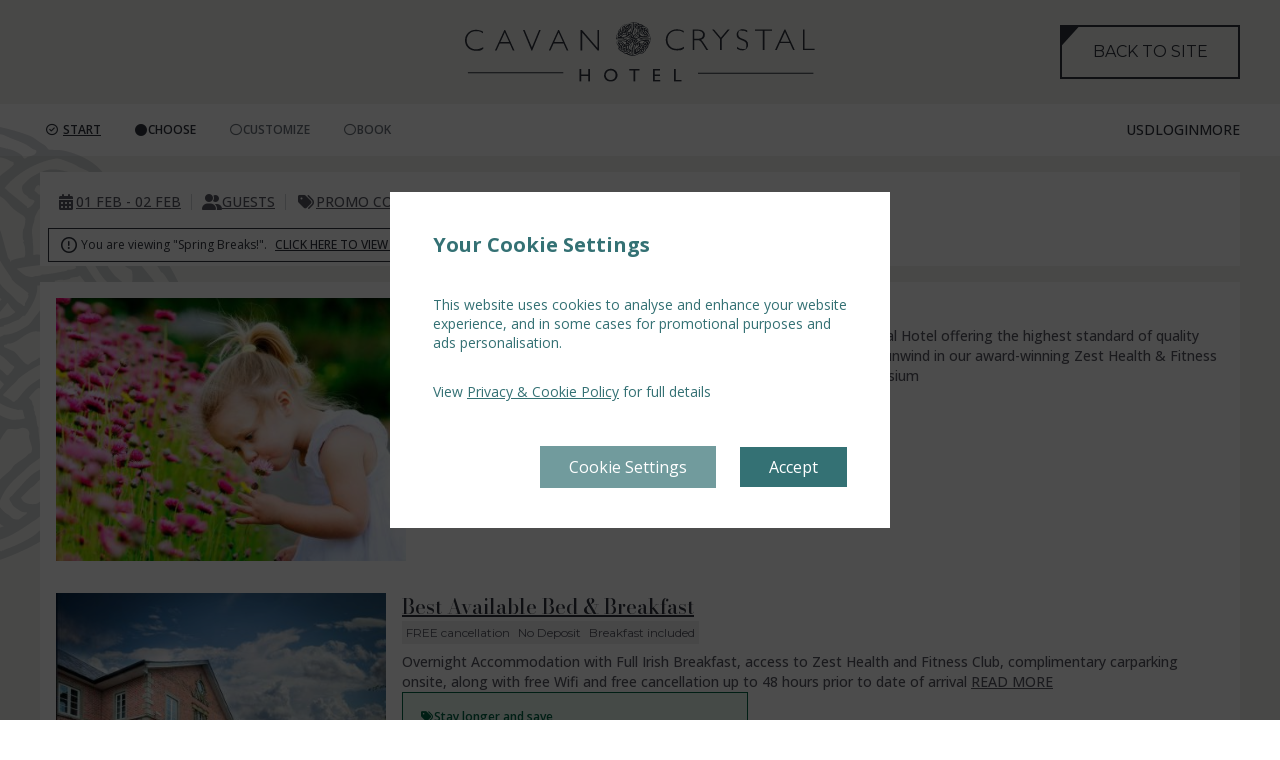

--- FILE ---
content_type: text/html; charset=UTF-8
request_url: https://secure.cavancrystalhotel.com/convert/site/Cavan%20Crystal%20Hotel/en/rate_group/8796094683934.html
body_size: 128157
content:
<!DOCTYPE html>
<html lang="en_IE">
<head>
  
  
<script id="gtm_datalayer" type="text/javascript">
  dataLayer = [{"avvioApp":"convert","avvioPage":"rate_group","reportURL":"convert5\/rate_group","domainName":".avvio.com","SearchLOS":1,"Availability":true,"ArriveDepartDayOfWeek":"Sun - Mon","arrivalDateSearch":"2026-02-01","arrivalMonthSearch":"February","arrivalDaySearch":"Sun","departureDateSearch":"2026-02-02","departureMonthSearch":"February","departureDaySearch":"Mon","numAdultsSearch":0,"numChildrenSearch":0,"currencySelected":"USD","currency":"EUR","language":"en","availableRates":"NEGBBN,DBBGOLF,3BB1DN,2BB1DN,NEGDBBN,2BB1DGOLF","availableRooms":"DBL,EXKING,EXTWIN,SUITE,PRES","lowestAvailableRate":159,"lowestAvailableRateDisplayPrice":"184.93","lowestAvailableRateCode":"NEGBBN","lowestAvailableRoomCode":"DBL","cookiePath":"\/convert\/site\/Cavan%20Crystal%20Hotel\/","virtualURL":"CavanCrystalHotel\/convert5\/rate_group","hotelName":"Cavan Crystal Hotel","siteID":"1375"}]
</script>

<script id="gtm_default_consent" type="text/javascript">
function gtag(){dataLayer.push(arguments)};

gtag('consent', 'default', {
'ad_storage': 'denied',
'ad_user_data': 'denied',
'ad_personalization': 'denied',
'analytics_storage': 'denied',
'wait_for_update': 1000					// TODO? messure more precisely
});
</script>
<!-- Google Tag Manager -->
<script>(function(w,d,s,l,i){w[l]=w[l]||[];w[l].push({'gtm.start':
new Date().getTime(),event:'gtm.js'});var f=d.getElementsByTagName(s)[0],
j=d.createElement(s),dl=l!='dataLayer'?'&l='+l:'';j.async=true;j.src=
'https://www.googletagmanager.com/gtm.js?id='+i+dl;f.parentNode.insertBefore(j,f);
})(window,document,'script','dataLayer','GTM-WQXLKZLS');</script>
<!-- End Google Tag Manager -->


<meta name="viewport" content="width=device-width, height=device-height, initial-scale=1.0, maximum-scale=2.0, minimum-scale=1.0, user-scalable=yes" />
<meta http-equiv="X-UA-Compatible" content="IE=edge"/>
<meta name="description" content="Cavan Crystal Hotel Online Reservations" />
<meta name="robots" content="noindex,nofollow">
  <title>Room Reservations - Cavan Crystal Hotel</title>
  <style type="text/css">			:root, :host {
				--branding-default: #2E323B;
				--branding-hovered: #262A31;
				--branding-pressed: #1F2228;
				--branding-base:    #2E323B14;

				--brand-color:     var(--branding-default);
				--brand-color-rgb: 46, 50, 59;
				--brand-hovered:   var(--branding-hovered);
				--brand-pressed:   var(--branding-pressed);
				--brand-bg50:      rgba(var(--brand-color-rgb), 50%);
				--brand-bg60:      rgba(var(--brand-color-rgb), 60%);
				--brand-bg70:      rgba(var(--brand-color-rgb), 70%);
			}:root, :host {
	--font-stack-sans-serif: "Open Sans", "Helvetica", "Arial", system-ui, sans-serif;
	--border-radius-1x: 8px;
}

</style><link rel="stylesheet" href="https://d3wdkamcnp9ty.cloudfront.net/StaticContent/mainbe/css/compassbase.css?cb=291e8fb6ce5374ad68f6d5af374da36c"><link rel="stylesheet" href="https://d3wdkamcnp9ty.cloudfront.net/StaticContent/mainbe/css/designsystem.css?cb=16b60da445ffea5d7c0809496ce78720"><link rel="stylesheet" href="https://d3wdkamcnp9ty.cloudfront.net/StaticContent/mainbe/css/all.min.css?cb=bf8f7c2732bd54d3efffdc2cb2ab299b"><style>.avvio-logged-in-container { visibility:hidden; }</style><link rel="stylesheet" type="text/css" href="https://d3wdkamcnp9ty.cloudfront.net/020/062/000/7956/cust/autostyle.css?cb=3093f968328ffb17c3791914cc7134bd"/><link rel="stylesheet" type="text/css" href="//ai.avvio.com/bin/9RF9ZSRJN.css"/><link rel="stylesheet" type="text/css" href="//ai.avvio.com/bin/RFPJTCEDL.css"/><link rel="stylesheet" type="text/css" href="//ai.avvio.com/bin/Q5E5DYEU3.css"/>
  <!--JSLINKSTART-->
<script>var staticContentPath='https://fe.avvio.com/convert/';</script>
<meta http-equiv="Content-Type" content="text/html; charset=utf-8" />
<link rel="preconnect" href="https://ai.avvio.com"><script src="https://cdnjs.cloudflare.com/ajax/libs/jquery/3.7.1/jquery.min.js"></script><script>var locTerm_showall='show all';var locTerm_remove='remove';</script><script src="https://fe.avvio.com/convert/templates/ConsumerSide/StaticContent/mainbe/scripts/components.js?cb=e286d68fcd569721d656b026039fc684"></script><script>
var AvvioCC={};
AvvioCC.allowPeek = false;
AvvioCC.primaryCRMImageURL = 'https://secure.cavancrystalhotel.com/crm/rpc/Cavan%20Crystal%20Hotel/image?el=nscs1YvxuWqzsR8098h85wnNvG1np-CCZlV1UHs-IMQ&b=732616';
AvvioCC.alloraImageURL = '';
AvvioCC.fragments = [];

AvvioCC.userDeployRequiredCookies = function() {
	if(AvvioCC.silentMode)
		document.getElementById('ACC_change_preference_link').style.display='none';
	

	if ( typeof csAvvioDeployRequiredCookies === 'function' )
		csAvvioDeployRequiredCookies();
}

AvvioCC.userDeployFunctionalCookies = function() {
	this.appendHTMLToBodySmart("<img class=\"sr-only\" aria-hidden=\"true\" width=\"1\" height=\"1\" src=\"//secure.cavancrystalhotel.com/ai/rpc/Cavan%20Crystal%20Hotel/image.php?ipc=US&bep=DcXTcNHJSG3vW5zORRFmHSw0veiDzUsTKLDKETH1mjAZa6JB_NG5L4U3XpPO-GOHyDc7zLOJXpIGyzvsSOnnwDo-ccvKrc_E3YWzNC8hWA4&args=obvwDOx1yRTpjEKBT4sHz9YohJo3wkACHIPdg9gLeKSfEf5W-547qYn46JYCDVFTEcirJK0ApeuZbb9OaUETz4PRF773TNhzRA8lKuWfrEo&cb=1870149769\"/>");

	$('body').addClass('ACCfunctionalConsent');
	$(document).trigger('avvioFunctionalConsent');

	if ( typeof csAvvioDeployFunctionalCookies === 'function' )
		csAvvioDeployFunctionalCookies();
}

AvvioCC.userDeployStatisticalCookies = function() {
	

	if ( typeof csAvvioDeployStatisticalCookies === 'function' )
		csAvvioDeployStatisticalCookies();
}

AvvioCC.userDeployMarketingCookies = function() {
	

	if ( typeof csAvvioDeployMarketingCookies === 'function' )
		csAvvioDeployMarketingCookies();
}
</script>
<script async src="//secure.cavancrystalhotel.com/crm/rpc/Cavan%20Crystal%20Hotel/ACC_js.php?lang=en"></script>
<script type="text/javascript" src="https://d3wdkamcnp9ty.cloudfront.net/StaticContent/common.js?cb=a84c8be944ad40c9982116c855d25b4f"></script>
<script type="text/javascript" src="https://d3wdkamcnp9ty.cloudfront.net/StaticContent/mainbe/scripts/jquery.avvio-calendar.js?cb=7ec9c6a08365b36b289937b5f3bcfe99"></script><script>
function crmCookieCleansing()
{
	var decodedCookie = decodeURIComponent(document.cookie);
	var ca = decodedCookie.split(';');
	var nofCRMCookies=0;
	for(var i=0; i<ca.length; i++)
	{
		var c = ca[i];
		while (c.charAt(0) == ' ')
		{
			c = c.substring(1);
		}
		if (c.indexOf("crm=") == 0)
		{
//console.log("found #"+nofCRMCookies+" "+c);
			nofCRMCookies++;
		}
	}

	if ( nofCRMCookies > 1 )
	{
		console.log("crm:cookie de-duplication");
		var cookieString = 'crm=;expires=Thu, 01 Jan 1970 00:00:01 GMT;domain=secure.cavancrystalhotel.com;path=/;SameSite=None;Secure';
		document.cookie = cookieString;
		console.log("crm:cookie="+cookieString );
	}
}

crmCookieCleansing();

</script>			<meta name="viewport" content="width=device-width, initial-scale=1.0">

			<style>
				.second-level-mda__col-info
				{
					max-width: 400px;
				}

				.second-level-mda__col-image
				{
					width: 115px;
					min-width: 115px;
					max-width: 115px;
				}

				.second-level-mda__col-image .avvio-image
				{
					height: 85px;
				}

				.second-level-mda
				{
					border-collapse: collapse;
				}

				.second-level-mda__col-price
				{

					text-align: center;
					border: 1px solid var(--border-default);
				}

				.second-level-mda__stay
				{
					background-color: lightgrey;
				}

				.second-level-mda__checkin
				{
					background-color: black;
					color: white;
				}



			</style>
			<script>
				var isBot = true;
				// Initialize an agent at application startup, once per page/app.
				const botdPromise = import('https://fe.avvio.com/convert/templates/ConsumerSide/StaticContent/mainbe/scripts/botd.js').then((Botd) => Botd.load())
				// Get detection results when you need them.
				botdPromise
					.then((botd) => botd.detect())
					.then((result) => {
						if(result.bot == false)
							isBot = false;
						})
					.catch((error) => console.error(error))
			</script>
			<script>
				"use strict";

				(function () {
					let firstLoad = true;
					window.addEventListener('popstate', function (event) {
						// This event is fired on load on most browsers.
						//
						// This makes it a bit awkward to handle the use case were
						// the user has pressed back enough times to go back to the
						// top state.
						//
						// We can use the firstLoad variable to ignore the popstate
						// fired on load.
						console.log(firstLoad, event.state);
						if(firstLoad)
						{
							console.log('first load');
							event.preventDefault();
							firstLoad = false;
							return false;
						}

						if( ! event.state)
							console.log('top state');
						else
							console.log('deep state');

						loadState('results');
						updateResults(true);
					});
				})();

				$(document).on('formActionStart', function (event, action) {
					$('#loader').css("display", "block");
				});

				$(document).on('formActionEnd', function (event, action) {
					setTimeout(() => {
						$('#loader').css("display", "none");
					}, 200);
				});

				$(document).on('keydown', '.multi-room-modal__option', function (event) {
					if(event.target !== event.currentTarget)
						return;

					let prevent = false;
					switch(event.code)
					{
						case 'Space':
							$(event.currentTarget).trigger('click');
							prevent = true;
							break;
					}

					if(prevent)
						event.preventDefault();
				});

				$(document).on('codeSuccess', '#promoCodeModal', function (event, response) {
					if(response.events && response.events.length > 0)
					{
						$('#checkin').val('');
						$('#nights').val('');
						$('#partya').val('0');
						$("#viewtype").val('');
						$("#rategroups").val('');
						$("#roomgroups").val('');
						$('#rateIDs').val(response.events.join(','));
						$("#roomIDs").val('');
						$("#roomcode").val('');
					}
					$("#resultOrder").val(''); // Always clear the order.
					// updateResults always happens after this.
				});

				$(document).on('click', '.mda-table__mda-nav-prev', function (event) {
					scrollMDA(event.currentTarget, { desktop: -6, mobile: -4 });
				});

				$(document).on('click', '.mda-table__mda-nav-next', function (event) {
					scrollMDA(event.currentTarget, { desktop: 6, mobile: 4 });
				});

				async function scrollMDA(navButton, offset)
				{
					console.assert(typeof offset === "object");
					console.assert(typeof offset["desktop"] !== "undefined");
					console.assert(typeof offset["mobile"]  !== "undefined");

					let primaryCard  = $(navButton).parents(".card-grid");
					let secondaryRow = $(navButton).parents(".mda-table__data-row")
					let isMobileNav  = $(navButton).hasClass("mobileMDANav");
					let isRateRoom   = typeof primaryCard.data('rate-id') !== "undefined";

					let newStart = new Date($("#start").val());

					if(isMobileNav)
						newStart.setUTCDate(newStart.getUTCDate() + offset["mobile"]);
					else
						newStart.setUTCDate(newStart.getUTCDate() + offset["desktop"]);

					let newStartStr = newStart.getUTCFullYear() + "-"
						+ (newStart.getUTCMonth()  + 1).toString().padStart(2, "0") + "-"
						+ newStart.getUTCDate().toString().padStart(2, "0");

					$('#start').val(newStartStr);
					$('.mda-table').addClass("mda-table--blur-content");
					await updateResults();

					let cardFilter;
					if(isRateRoom)
						cardFilter = "[data-rate-id='" + primaryCard.data('rate-id') + "']";
					else
						cardFilter = "[data-room-id='" + primaryCard.data('room-id') + "']";

					if( ! isMobileNav)
					{
						let target = $(".card-grid").filter(cardFilter);
						scrollToElement(target);
					}
					else
					{
						let rowFilter;
						if(isRateRoom)
						{
							rowFilter  = "[data-rate-id='" + secondaryRow.data('rate-id') + "']";
							rowFilter += "[data-room-id='" + secondaryRow.data('room-id') + "']";
						}
						else
						{
							rowFilter  = "[data-room-id='" + secondaryRow.data('room-id') + "']";
							rowFilter += "[data-rate-id='" + secondaryRow.data('rate-id') + "']";
						}

						let target = $(".mda-table__data-row.item").filter(rowFilter);
						if(target.length === 0)
							target = $(".card-grid").filter(cardFilter);

						target[0].scrollIntoView({ /* behavior: "smooth", */ block: "center" });
					}
				}

				function scrollToElement(element)
				{
					let documentTop = document.body.getBoundingClientRect().top;
					let elementTop;
					if(element.length > 0)
						elementTop = element[0].getBoundingClientRect().top;
					else
						elementTop = documentTop;

					let panelStyle  = getComputedStyle($(".page-control-panel")[0]);
					let offset = parseInt(panelStyle.height) + parseInt(panelStyle.marginBottom) + 16;

					console.log(documentTop);
					console.log(elementTop);
					console.log(offset);

					window.scrollTo({
//						behavior: "smooth", // instant feels better than smooth in this one
						top: elementTop - documentTop - offset,
					})
				}

				$(document).on("click", ".mda-table__longer-los", async function (evt) {
					let modal    = $("#calendar2Modal");
					let calendar = modal.find(".avvioCalendarFragment");
					let prefix   = calendar.attr("id").split("-").pop();

					let checkinDateStr = null
					if(mdaSelection)
						checkinDateStr = mdaSelection.checkinStr;

					let returnValue = await modal[0].show({
						checkin: checkinDateStr,
						rateIDs: [ $(evt.currentTarget).attr('data-rate-id') ],
						roomIDs: [ $(evt.currentTarget).attr('data-room-id') ],
						forceReload: true,
					});

					if(modal.length === 0 || ! returnValue)
						return;

					$("#resultViewType").val(returnValue.flexible ? 'mda' : 'sda');
					$("#checkin").val(returnValue.checkin);
					$("#nights").val(returnValue.nights);

					$("#start").val("");       // Forces MDA to recenter
					$("#resultOrder").val(""); // Resets the result order

					await updateResults();

					mdaSelection = null;
					$(".mda-table tr").removeClass('picking');
				});

				async function updateResults(skipPushState)
				{
					let results;
					try
					{
						results = await Avvio.asyncFormAction('results', 'updateResults');
					}
					catch(e)
					{
						if(e instanceof Avvio_OutOfOrderResponseError)
							return;
						throw e;
					}

					if(typeof skipPushState === 'undefined' || skipPushState === false)
						saveState('results')

					if(typeof results._dataLayer !== 'undefined')
						updateDataLayer(results._dataLayer);

					localStorage.setItem('lastURL', window.location.href);
					console.log('saving new lastURL from updateResults');
				}

				function updateDataLayer(encDataLayer)
				{
					if( ! window.dataLayer)
						return;

					var dataLayer = JSON.parse(Avvio.base64Decode(encDataLayer));
					window.dataLayer.push(dataLayer);
				}

				function saveState(formID)
				{
					let url = new URL(window.location);

					let i = 0;
					let stateVars = $('#'+formID+' input[type="hidden"][data-state]');
					for(let stateVar of stateVars)
					{
						let name     = stateVar.getAttribute('name');
						let newValue = stateVar.getAttribute('value');
						let defValue = stateVar.getAttribute('data-default');
						let oldValue = url.searchParams.get(name);

						if(newValue !== oldValue)
							url.searchParams.set(name, newValue);

						if(newValue === defValue)
							url.searchParams.delete(name);
						url.hash = '';
					}
					window.history.pushState({ name: "Saved State" }, 'Saved State', url);
				}

				function loadState(formID)
				{
					let url = new URL(window.location);

					let i = 0;
					let stateVars = $('#'+formID+' input[type="hidden"][data-state]');
					for(let stateVar of stateVars)
					{
						let name     = stateVar.getAttribute('name');
						let newValue = url.searchParams.get(name);
						$(stateVar).val(newValue);
					}
				}

				// MG closed groups
				async function closedSignup()
				{
					// Needs to be cleared to force screen readers to read it.
					$('#cugStatus').text('');

					let result = await Avvio.asyncFormAction('results', 'closedSignup');
					if(result.status === 'success')
					{
						await Avvio.asyncFormAction('results', 'postClosedSignup');
						$('#promoCodeButton').addClass('applied');

						$('#cugStatus').text($('#cugSuccessMsg').text());
					}
					else if(result.status === 'ok-code-required')
					{
						$('#cugStatus').text($('#cugSuccessMsg').text());
						$('#signupcode').trigger('focus');
					}
					else
					{
						$('#cugStatus').text($('#cugErrorMsg').text());

						if(result._formerrors.includes('useremail'))
						{
							$('#useremail').trigger('focus');
							return;
						}

						if(result._formerrors.includes('privacypolicy'))
						{
							$('#privacypolicy input').trigger('focus');
							return;
						}

						if(result._formerrors.includes('newsletterOptIn'))
						{
							$('#newsletterOptIn input').trigger('focus');
							return;
						}
					}
				}

				async function closedSignupCode()
				{
					$('#cugStatus').text('');

					// user enters the 4-digit code
					let result = await Avvio.asyncFormAction('results', 'closedSignupCode');
					if(result.status === 'success')
					{
						await Avvio.asyncFormAction('results', 'postClosedSignup');
						$('#promoCodeButton').addClass('applied');

						$('#cugStatus').text($('#cugSuccessMsg').text());
					}
					else
					{
						let invalidCodeHtml = $('#cugErrorMsgTemplate').html();
						invalidCodeHtml = invalidCodeHtml.replace('@ERROR_MSG@', 'Invalid code');
						$('#cugFeedbackMsg').html(invalidCodeHtml);

						$('#cugStatus').text($('#cugErrorMsg').text());
					}
				}

				function hideClosedRatesSection()
				{
					$('#hideClosedRates').val(1);
					setCompassCookie('cugc', Math.floor(Date.now()/1000), 'set');
					setCompassCookie('cugcc', 1, 'inc');
					$('#section_closedsignup').fadeOut(100);
				}

				function avvioCRMLoginCallback(obj)
				{
					updateResults()
				}

				function avvioCRMLogoutCallback(obj)
				{
					updateResults()
				}

				async function changeStay(targetClass, newCheckin, newLOS)
				{
					$('#checkin').val(newCheckin);
					$('#nights').val(newLOS);
					await updateResults();
					let targetedElems = $(targetClass).find('.card-grid__title');
					let isPrimary     = $(targetClass).is('.card-grid--primary');
					if(targetedElems.length > 0)
					{
						if(isPrimary)
						{
							let root      = getComputedStyle(document.documentElement);
							let spacing2x = parseInt(root.getPropertyValue('--spacing-2x'));

							let offset = $('.page-control-panel').height() + 2 * spacing2x;
							targetedElems[0].scrollIntoView({block: 'start'});
							window.scrollBy(0, -offset)
						}
						else
							targetedElems[0].scrollIntoView({block: 'center'});
					}
				}

				function updateMultiRoomPrice(modal)
				{
					let totalPrice   = 0;
					let totalStriked = 0;

					let selectedRooms = $(modal).find('input:checked');
					for (let i = 0; i < selectedRooms.length; i++)
					{
						let room  = $(selectedRooms[i]);
						let price   = Number(room.data('price'));
						let striked = Number(room.data('striked'));

						totalPrice   += price;
						totalStriked += (striked > price) ? striked : price;
					}

					let currency = $(modal).find(".display-currency");
					let currencySymbol = $(currency[0]).text();

					let fmt = new Intl.NumberFormat("en-IE", {
						minimumFractionDigits: 2,
						maximumFractionDigits: 2
					});

					let strikedHTML = ""
						+ "<div class='card-information__strike heading paragraph strong strike'>"
						+   "<span class='currency-symbol multi-room-total-currency'>"
						+     currencySymbol
						+   "</span>"
						+   "<span class='price multi-room-total-price'>"
						+     fmt.format(totalStriked)
						+   "</span>"
						+ "</div>";

					let priceHTML = ""
						+ "<div class='multi-room-modal__footer-price heading heading-4'>"
						+   "<span class='currency-symbol multi-room-total-currency'>"
						+     currencySymbol
						+   "</span>"
						+   "<span class='price multi-room-total-price'>"
						+     fmt.format(totalPrice)
						+   "</span>"
						+ "</div>";

					let strikedElem = $(strikedHTML);
					let priceElem   = $(priceHTML);

					let totalElem = $(modal).find(".multi-room-modal__footer-total");
					totalElem.empty();
					if(totalStriked > totalPrice)
						totalElem.append(strikedElem);
					totalElem.append(priceElem);
				}

				function resetFiltering()
				{
					$("#viewtype").val('');
					$("#rategroups").val('');
					$("#roomgroups").val('');
					$("#rateIDs").val('');
					$("#roomIDs").val('');
					$("#roomcode").val('');
					updateResults();
				}

				let displayedDiscountBox = null;
				function toggleDiscountBox(rateID, roomID)
				{
					if(displayedDiscountBox)
					{
						let prevRateID = displayedDiscountBox[0];
						let prevRoomID = displayedDiscountBox[1];
						displayedDiscountBox = null;
						hideDiscountBox(prevRateID, prevRoomID);

						// Do not open if we're clicking the same one
						if(prevRateID === rateID && prevRoomID === roomID)
							return;
					}

					showDiscountBox(rateID, roomID);
					displayedDiscountBox = [ rateID, roomID ];
				}

				function showDiscountBox(rateID, roomID)
				{
					if(displayedDiscountBox)
						return;

					let discountButton = $(event.currentTarget);
					let discountBox = $('.discount-box[data-rate-id='+rateID+'][data-room-id='+roomID+']');
					discountBox.show()

					let offset = 0;
					offset  = discountButton[0].offsetParent.clientWidth;
					offset -= discountButton[0].offsetLeft + discountButton[0].clientWidth;
					discountBox.css('right', offset);
				}

				function hideDiscountBox(rateID, roomID)
				{
					if(displayedDiscountBox)
						return;

					let discountBox = $('.discount-box[data-rate-id='+rateID+'][data-room-id='+roomID+']');
					discountBox.hide()
				}

				function showOccInfoBox(rateID, roomID)
				{
					let infoBox = $('.card-information__price-occ-info[data-rate-id='+rateID+'][data-room-id='+roomID+']');
					infoBox.show()
				}

				function hideOccInfoBox(rateID, roomID)
				{
					let infoBox = $('.card-information__price-occ-info[data-rate-id='+rateID+'][data-room-id='+roomID+']');
					infoBox.hide()
				}

				function multiRoomRedirectToGuests(modal)
				{
					let url = "https://secure.cavancrystalhotel.com/convert/site/Cavan%20Crystal%20Hotel/en/guests.html?";

					let rateID    = '';
					let roomIDs   = '';
					let separator = '';

					let selectedRooms = $(modal).find('input:checked');
					for (let i = 0; i < selectedRooms.length; i++)
					{
						let input = $(selectedRooms[i]);

						let name  = input.attr('name');
						let value = input.attr('value');

						roomIDs  += separator + value.toString()
						separator = ',';

						let nameIdx = name.matchAll(/\[(\d+)\]/g);
						nameIdx.next(); // Drop first;

						rateID = nameIdx.next().value[1];
					}

					url += "checkin=" + $('#checkin').val();
					url += "&nights=" + $('#nights').val();
					url += "&party="  + $('#partyc').val();
					url += "&currency=" + $('#currency').val();
					url += "&rateID="   + rateID;
					url += "&roomIDs="  + roomIDs;
					url += "&availability=" + $('#availability').val();

					window.location = url;
				}

				function memberSignup()
				{
					var cugCount = $('.member-rate-signup:visible').length;
					if(cugCount > 0) {
						$('#useremail').focus();
						$('html, body').animate({ scrollTop: $('#useremail').offset().top - 100 }, 500);
					}
					else {
						$("#login_container_not_logged_in button").trigger("click");
					}
				}

				let findCell = function (rateID, roomID, dateStr)
				{
					let selector = ".mda-table__col-price";
					selector += "[data-rate-id=" + rateID + "]";
					selector += "[data-room-id=" + roomID + "]";
					selector += "[data-date='" + dateStr + "']";

					return $(selector);
				}

				let addToDate = function (date, y, m, d)
				{
					return new Date(Date.UTC(
						date.getUTCFullYear() + y,
						date.getUTCMonth() + m,
						date.getUTCDate() + d
					));
				};

				let dateToString = function (date)
				{
					return date.getUTCFullYear() + "-"
						+ (date.getUTCMonth() + 1).toString().padStart(2, "0") + "-"
						+ date.getUTCDate().toString().padStart(2, "0");
				}

				let pickCheckin = async function (event)
				{
					let currTarget = $(event.currentTarget);
					let parentRow  = currTarget.parents('tr');
					let nights = parseInt($('#nights').val());
					let rateID = currTarget.attr('data-rate-id');
					let roomID = currTarget.attr('data-room-id');
					let rowID  = rateID + "," + roomID;

					let checkinDate = new Date(currTarget.data("date"));

					let distance   = 1000;
					let closestLOS = null;

					$('.mda-table tr').removeClass('picking');
					parentRow.find(".mda-table__los-available").removeClass(".mda-table__los-available");

					let losp = new Avvio.BigInt(currTarget.attr('data-losp').toString());

					let available = false;
					for(let bit of losp.getActiveBits())
					{
						available = true;
						break;
					}

					if(currTarget.hasClass("mda-table__no-depart"))
						parentRow.addClass('picking');

					if( ! available)
						return;

					parentRow.addClass('picking');

					/* TS Experiment. To review. Moving MDA strip when checkin last 3 days

					 */
					let mdaBoxes = parentRow.find(".mda-table__col-price");
					let index = mdaBoxes.index(currTarget);

					if(index > 3)
					{
						let newStart = new Date($("#start").val());
						newStart.setUTCDate(newStart.getUTCDate() + (index - 1));

						let newStartStr = newStart.getUTCFullYear() + "-"
							+ (newStart.getUTCMonth()  + 1).toString().padStart(2, "0") + "-"
							+ newStart.getUTCDate().toString().padStart(2, "0");

						$('#start').val(newStartStr);
						$('.mda-table').addClass("mda-table--blur-content");
						await updateResults();

						let checkinTD = 'td[data-date="' + currTarget.attr('data-date') + '"][data-rate-id="' + currTarget.attr('data-rate-id') + '"][data-room-id="' + currTarget.attr('data-room-id') + '"]';
						parentRow = $(checkinTD).parents('tr');
						parentRow.addClass('picking');
						$('.mda-table__checkin-date').removeClass('mda-table__checkin-date');
						$(checkinTD).addClass('mda-table__checkin-date');
						$(checkinTD).find(".status").text("Arrival");
						$(checkinTD).removeClass('mda-table__checkout-date');
					}
					/* TS Experiment END. To review */

					let activeCount = 0;
					let smallestLOS = 1000;

					parentRow.find(".mda-table__col-price .mda-table__col-price-status .picking").text("no depart");
					parentRow.find(".mda-table__col-price").addClass("mda-table__no-depart");

					for(let bit of losp.getActiveBits())
					{
						let los = bit + 1;
						let dst = Math.abs(nights - los);

						if(dst < distance || (dst == distance && los > closestLOS))
						{
							distance   = dst;
							closestLOS = los;
						}

						let losDate  = dateToString(addToDate(checkinDate, 0, 0, los));
						let losAvail = parentRow.find("[data-date='" + losDate + "']");
						losAvail.addClass("mda-table__los-available");
						losAvail.find(".mda-table__col-price-status .picking").text("");
						losAvail.removeClass("mda-table__no-depart");

						if(losAvail.find('.display-price').length === 0)
						{
							losAvail.find(".mda-table__col-price-status .picking").text("check-out ok");
							losAvail.removeAttr("aria-disabled");
							losAvail.removeAttr("aria-label");
						}

						if(los < smallestLOS)
							smallestLOS = los;
						activeCount++;
					}

					$('#selectedRateIDRoomID').val(rowID);
					$('#nights').val(closestLOS);

					let checkinStr = currTarget.attr('data-date');
					$('#checkin').val(checkinStr);

					currTarget.find(".status").text("Arrival");

					let thState = currTarget.parents('.mda-table').find("tr:first-child th[data-date='" + checkinStr + "'] .state");
					thState.addClass("active");
					thState.text("Arrival");

					if(activeCount === 1 || smallestLOS > 7)
					{
						mdaSelection = null;
						await updateResults();
						return;
					}

					$('.mda-table__longer-los').hide();
					parentRow.find('.mda-table__longer-los').show();

					$(".mda-table__total-price .mda-table__total-cta").hide();
					$(".picking .mda-table__select-checkout").show()

					mdaSelection = new MDASelection(checkinStr, losp, rateID, roomID);
					currTarget.trigger("mouseover");
					parentRow.find('.mda-table__sr-status').text("Select a check-out");

				};

				let pickCheckout = async function (event)
				{
					let currTarget  = $(event.currentTarget);
					let checkinStr  = mdaSelection.checkinStr;
					let checkoutStr = currTarget.attr('data-date');
					let rateID      = mdaSelection.rateID;
					let roomID      = mdaSelection.roomID;

					let startDateStr = $("#start").val();

					let losp   = mdaSelection.losPattern;
					let nights = Math.floor(new Date(checkoutStr) - new Date(checkinStr)) / 86400000;
					$("#nights").val(nights);

					if( ! losp.isActiveAt(nights - 1))
						return;

					if(nights > 6 || checkinStr < startDateStr)
						$("#start").val("");

					mdaSelection = null;
					await updateResults();

					// After reload, we need to pick the element again
					let refreshedTarget = $(".mda-table__col-price")
						.filter("[data-date='" + checkinStr + "']")
						.filter("[data-rate-id=" + rateID + "]")
						.filter("[data-room-id=" + roomID + "]");
					let parentRow = refreshedTarget.parents('tr');
					parentRow.removeClass('picking');

					$(".mda-table__total-price").show();
					$(".mda-table__select-checkout").hide()

					parentRow[0].scrollIntoView({behavior: "smooth", block: 'center'});
					parentRow.find(".card-information__price-side").focus();
				};

				let MDASelection = class
				{
					constructor(checkinStr, losPattern, rateID, roomID)
					{
						this.checkinStr = checkinStr;
						this.losPattern = losPattern;
						this.rateID     = rateID;
						this.roomID     = roomID;
					}
				};

				let mdaSelection = null;

				$(document).on("click", ".mda-table__col-price", function (event)
				{
					// If there's nothing selected, it's a checkin
					if( ! mdaSelection)
					{
						pickCheckin(event);
						return;
					}

					let currTarget  = $(event.currentTarget);
					let checkinStr  = mdaSelection.checkinStr;
					let checkoutStr = currTarget.attr('data-date');

					// If it's a date before the selected checkin, it's a checkin
					if(checkoutStr < checkinStr)
					{
						pickCheckin(event);
						return;
					}

					let rowID        = currTarget.attr('data-rate-id') + "," + currTarget.attr('data-room-id');
					let checkinRowID = $("#selectedRateIDRoomID").val();

					// If it's not in the same row as the selection, it's also a checkin
					if(rowID != checkinRowID)
					{
						pickCheckin(event);
						return;
					}

					// Otherwise, it's checkout
					pickCheckout(event);
				});

				$(document).on("keydown", ".mda-table__col-price", function (event)
				{
					if (event.key === 'Enter') {
						$(this).click();
						event.preventDefault();
					}
					else if (event.key === 'ArrowUp') {
						event.preventDefault();
						let parentRow = $(this).parents('tr');
						parentRow.find('.mda-table__col-price').attr('tabindex', '-1');
						let next = $(this).next('.mda-table__col-price');
						if(next.length !== 0)
							next.attr('tabindex', '0').focus();
						else
							$(this).attr('tabindex', '0');
					}
					else if (event.key === 'ArrowDown') {
						event.preventDefault();
						let parentRow = $(this).parents('tr');
						parentRow.find('.mda-table__col-price').attr('tabindex', '-1');
						let prev = $(this).prev('.mda-table__col-price');
						if(prev.length !== 0)
							prev.attr('tabindex', '0').focus();
						else
							$(this).attr('tabindex', '0');
					}

				});

				let hoverMinLOS = function (hoverTarget, minLOS)
				{
					$('.mda-table__hovered').removeClass('mda-table__hovered');

					let startAt = 1;//minLOS > 1 ? 0 : 1;
					let current = $(hoverTarget);

					for(let i = startAt; i <= minLOS; i++)
					{
						if( ! current || current.is("td.mda-table__total-price"))
							break;

						current.addClass("mda-table__hovered");
						current = current.find("+ td");
					}
				}

				let mdaHoverMode = function (event)
				{
					let currTarget  = $(event.currentTarget);
					let currPattern = new Avvio.BigInt(currTarget.data('losp').toString());

					let minLOS = 1;
					for(let bit of currPattern.getActiveBits())
					{
						minLOS = bit + 1;
						break;
					}

					if(minLOS > 7)
						minLOS = 7;

					hoverMinLOS(currTarget, minLOS);
				};

				let mdaSelectMode = function (event)
				{
					console.log("Select Mode");
				};

				$(document).on("mouseover", ".mda-table__col-price", function (event)
				{
					if( ! mdaSelection)
						return mdaHoverMode(event);

					let currTarget = $(event.currentTarget);

					let rowID        = currTarget.attr('data-rate-id') + "," + currTarget.attr('data-room-id');
					let checkinRowID = $("#selectedRateIDRoomID").val();

					if(rowID != checkinRowID)
						return mdaHoverMode(event);

					let checkinStr   = mdaSelection.checkinStr;
					let availableLOS = mdaSelection.losPattern;

					let rateID = currTarget.attr('data-rate-id');
					let roomID = currTarget.attr('data-room-id');
					let hoveredDate = currTarget.attr('data-date');

					$('.mda-table__checkin-date').removeClass('mda-table__checkin-date');
					$('.mda-table__stay-date').removeClass('mda-table__stay-date');
					$('.mda-table__checkout-date').removeClass('mda-table__checkout-date');
					$('.mda-table__hovered').removeClass('mda-table__hovered');

					$('.mda-table tr:first-child th .state').removeClass('active');

					let nights = (new Date(hoveredDate) - new Date(checkinStr)) / (24 * 3600000);

					let checkinCell = findCell(rateID, roomID, checkinStr);
   					checkinCell.addClass('mda-table__checkin-date');

					if(nights === 0 || ! availableLOS.isActiveAt(nights - 1))
						return;

					let minLOS = 550;
					let maxLOS = 0;
					for(let i of availableLOS.getActiveBits())
					{
						let los = i + 1;
						if(los < minLOS)
							minLOS = los;
						if(los > maxLOS)
							maxLOS = los;
					}

					let currDate = new Date(checkinStr);
					currDate.setUTCHours(0, 0, 0, 0);
					for(let i = 0; i < 550; i++)
					{
						let currDateStr = dateToString(currDate);

						if(currDateStr > checkinStr)
						{
							let hoveredCell = findCell(rateID, roomID, currDateStr);
							hoveredCell.addClass('mda-table__hovered');
							let thState = hoveredCell.parents('.mda-table').find("tr:first-child th[data-date='" + currDateStr + "'] .state");
							thState.addClass("active");
							$("tr:first-child th[data-date='" + checkinStr + "'] .state").addClass("active");
							$('.mda-table').find("tr:first-child th .state").html("&nbsp;");
							$("tr:first-child th[data-date='" + checkinStr + "'] .state").text("Arrival");;

							if(currDateStr === hoveredDate)
							{
								let nights = diffInDays(checkinStr, currDateStr);
								hoveredCell.addClass('mda-table__checkout-date');
								//hoveredCell.find(".status").text("Depart");

								let nightText = "night";
								if(nights > 1)
									nightText = "nights";

								hoveredCell.find(".status").text(nights + " " + nightText);
								thState.text("Depart");
							}

							else if( ! hoveredCell.hasClass('mda-table__no-depart'))
								hoveredCell.addClass('mda-table__stay-date');

						}

						if(i >= minLOS && currDateStr >= hoveredDate)
							break;

						currDate = addToDate(currDate, 0, 0, 1);
					}
				});

				function diffInDays(dateStrA, dateStrB)
				{
					// We may need to do this properly...
					var dateA = parseDate(dateStrA);
					var dateB = parseDate(dateStrB);
					return Math.floor((dateB - dateA) / (1000 * 3600 * 24));
					//mhmhmh daylight savings time fun
				}

				let parseDate = function (dateStr) {
					// MDN says: YYYY-MM-DD = UTC, YYYY-MM-DD 00:00:00 = localtime
					let date = new Date(dateStr);
					date.setUTCHours(0, 0, 0, 0);
					return date;
				};

				$(document).on("change", "#filterModal .checkbox-field input", function (event) {
					let checkbox  = $(event.currentTarget);
					let parentID  = checkbox.data('parent-id');
					let isChecked = checkbox.prop('checked');

					if( ! parentID)
						$("#filterModal [data-parent-id='" + checkbox.val() + "']").prop('checked', isChecked);
					else if( ! isChecked)
						$("#filterModal [value='" + parentID + "']").prop('checked', false);

				});

				$(document).on("click", "#filter-confirm-btn", function () {
					function serialize(name)
					{
						let elems = $("#filterModal [name='" + name + "']:checked");

						let ids = '';
						let sep = '';
						for(let elem of elems)
						{
							ids += sep + $(elem).val();
							sep  = ',';
						}

						return ids;
					}

					let rateGroups = serialize('rateGroupFilter[]');
					let roomGroups = serialize('roomGroupFilter[]');

					$("#rategroups").val(rateGroups);
					$("#roomgroups").val(roomGroups);

					updateResults();
					$("#filterModal").trigger("closeModal");
				});

				$(document).on("click", "#sort-confirm-btn", function () {
					let viewBy      = $("#sortModal [name='view-by']:checked").val();
					let displayMode = $("#sortModal [name='display-mode']:checked").val();
					$("#resultViewType").val(displayMode);
					$("#viewtype").val(viewBy);
					$("#resultOrder").val("");
					updateResults();
					$("#sortModal").trigger("closeModal");
				});

				let MDATableTouchHandler = {
					firstTouchX: null,
					firstTouchY: null,
					leftClick:  'prev',
					rightClick: 'next',
					swipeThreshold: 5
				};

				if(document.documentElement.dir === 'rtl')
				{
					MDATableTouchHandler.leftClick  = 'next';
					MDATableTouchHandler.rightClick = 'prev';
				}

				MDATableTouchHandler.getTouches = function (event) {
					if(event.touches)
						return event.touches; // Browser API

					return event.originalEvent.touches; // jQuery
				}

				$(document).on("touchstart", ".mda-table .mda-table__col-price", function (event) {
					const firstTouch = MDATableTouchHandler.getTouches(event)[0];
					MDATableTouchHandler.firstTouchX = firstTouch.clientX;
					MDATableTouchHandler.firstTouchY = firstTouch.clientY;
				});

				$(document).on('touchmove', '.mda-table .mda-table__col-price', function (event) {
					let xDown = MDATableTouchHandler.firstTouchX;
					let yDown = MDATableTouchHandler.firstTouchY;

					if ( ! xDown || ! yDown ) {
						return;
					}

					let lastTouch = MDATableTouchHandler.getTouches(event)[0];

					let xDiff = xDown - lastTouch.clientX;
					let yDiff = yDown - lastTouch.clientY;

					let parentRow = $(event.target).parents(".item");

					let leftClick  = MDATableTouchHandler.leftClick;
					let rightClick = MDATableTouchHandler.rightClick;

					if(Math.abs(xDiff) > Math.abs(yDiff)) // Horizontal Swipe
					{
						if(Math.abs(xDiff) > MDATableTouchHandler.swipeThreshold)
						{
							// Right Swipe moves the table to the left (prev week) on LTR, and the reverse on RTL
							if(xDiff > 0)
							{
								parentRow.find(".mda-table__col-price").addClass("move-left");
								setTimeout(() => {
									parentRow.find(".mda-table__mda-nav-" + rightClick).click();
									parentRow.find(".mda-table__col-price").removeClass("move-left");
								}, "200");
							}
							// Left Swipe moves the table to the right (next week) on LTR, and the reverse on RTL
							else
							{
								parentRow.find(".mda-table__col-price").addClass("move-right");
								setTimeout(() => {
									parentRow.find(".mda-table__mda-nav-" + leftClick).click();
									parentRow.find(".mda-table__col-price").removeClass("move-right");
								}, "200");
							}
						}
					}

					MDATableTouchHandler.firstTouchX = null;
					MDATableTouchHandler.firstTouchY = null;
				});
						$(document).on('click','.sendBasketTrigger', function(){
			/*captcha code start*/
			var ele = document.getElementById( "humanCaptcha" );
			var atr = ele.getAttribute( "value" );
			document.getElementById("hOV_screenWidth").value = screen.width;
			document.getElementById("hOV_screenHeight").value = screen.height;

			var sum=0;
			for( var i=0; i<atr.length; i++ )
				sum+=atr.charCodeAt(i);

			document.getElementById("hOV_response").value = sum;
			/*captcha code end*/

			if($('#emailBasketAddress').val().length > 0)
				saveBasketJs($('#emailBasketAddress').val());
			else
			{
				$('#section_reportToUserInline').html(`		<div aria-live="assertive" class="basketError banner banner--critical fw_inputerror">
			Invalid email input, please retry
		</div>`);
				$('#section_reportToUserPopup').html(`		<div aria-live="assertive" class="basketError banner banner--critical fw_inputerror">
			Invalid email input, please retry
		</div>`);
				window.returnFocusElement = '';
			}
		});

		function postSubmitCartEmail(obj)
		{
			// KK this is useless I thing, especially on a iframe
			let returnElement = window.returnFocusElement;
			console.log(returnElement);
			if(returnElement)
			{
				let hasErrors = $('.basketError').length > 0;
				$(returnElement).attr('aria-invalid', hasErrors);

				if(hasErrors)
				{
					let text = $('.basketError').text();
					$("#emailBasketAddressStatus").text(text)
					$(returnElement).select();
				}
				else
				{
					let text = $('.basketSuccess').text();
					$("#emailBasketAddressStatus").text(text)
					$(returnElement).focus();
				}
				window.returnFocusElement = '';
			}
		}
		async function saveBasketJs(emailTo)
		{
			
			let response  = await Avvio.asyncFormAction('results', 'saveBasketAsync', emailTo);
			
			if(typeof updateAllSummaryPrices === 'function')
			{
				updateAllSummaryPrices();
				postSubmitCartEmail(null);
			}
		}

				function openBookingCalendar(resetOccupancy)
				{
					if(resetOccupancy)
						$("#partya").val("");
					$("#calendarModal").trigger("openModal");
				}
			</script><!--JSLINKEND-->

  
  <meta name = "robots" content = "noindex,nofollow">
  <meta name = "compass-background-image" content = "https://d3wdkamcnp9ty.cloudfront.net/020/062/000/7956/cust/imgs/bkg-img-01.jpg">
  <meta http-equiv = "Content-Type" content = "text/html; charset=UTF-8">
  <meta charset = "UTF-8">
  
  <link rel = "stylesheet" href = "https://d3wdkamcnp9ty.cloudfront.net/020/062/000/7956/cust/custom.css">
  <link rel = "shortcut icon" href = "https://d3wdkamcnp9ty.cloudfront.net/020/062/000/7956/cust/imgs/favicon.png">
  <link rel = "preconnect" href = "https://fonts.googleapis.com">
  <link rel = "preconnect" href = "https://fonts.gstatic.com" crossorigin>
  <link rel = "stylesheet" href = "https://fonts.googleapis.com/css2?family=Open+Sans:ital,wght@0,300..800;1,300..800&display=swap">
  
  <style>
    .content::after {
      background-image: url("https://d3wdkamcnp9ty.cloudfront.net/020/062/000/7956/cust/imgs/footer-background.svg");
    }
  </style>
  
</head>

<body id="avvio" class="page-results">
  
   
  <style> 
    
    #moreOptions a[href*="vouchers"] { display:none; }
    
  </style>
  
  <div class = "sticky">
    
    <div id="header" class = "header">
      <div class = "container">
        
        <div class = "logo">
          <a href = "https://www.cavancrystalhotel.com/" target="_blank" title="Go to hotel website">
            <img src = "https://d3wdkamcnp9ty.cloudfront.net/020/062/000/7956/cust/imgs/logo.svg" alt = "Cavan Crystal logo">
          </a>
        </div>
        
        <div class = "backtosite">
          <a href = "https://www.cavancrystalhotel.com/" target="_blank" title="Go to hotel website">
            Back to site
          </a>
        </div>
        
      </div>
    </div><div class="main-be-area">
<div class="full-ribbon-one">
	<div class="main-width header-grid">
		<div id="grid-search-area"><!-- begin navigation -->
<div class="navigation" role="navigation"><div class="navigation-box"><ol aria-label="Progress" ><li><a href="https://secure.cavancrystalhotel.com/convert/site/Cavan%20Crystal%20Hotel/en/index.php" class="button button--plain button--underlined button--primary button--small" aria-label="Completed step Start"><i class="button__icon far fa-fw fa-circle-check"></i><span class="button__text paragraph">Start</span></a></li><li aria-current="step"><button type="button" class="button button--plain button--primary button--small" style="cursor:initial;"><i class="button__icon fas fa-fw fa-circle"></i><span class="button__text paragraph">Choose</span></button></li><li><button type="button" class="button button--plain button--primary button--small disabled" aria-disabled="true"><i class="button__icon far fa-fw fa-circle"></i><span class="button__text paragraph">Customize</span></button></li><li><button type="button" class="button button--plain button--primary button--small disabled" aria-disabled="true"><i class="button__icon far fa-fw fa-circle"></i><span class="button__text paragraph">Book</span></button></li></ol></div><div class="navigation-box-small"><div id="navigation-box-small-summary"><a href="javascript:toggleNavDetails();">Step 2 of 4. Choose</a></div><div id="navigation-box-small-details"><div><a href="https://secure.cavancrystalhotel.com/convert/site/Cavan%20Crystal%20Hotel/en/index.php" class="button button--plain button--underlined button--primary button--small" aria-label="Completed step Start"><i class="button__icon far fa-fw fa-circle-check"></i><span class="button__text paragraph">Start</span></a><div style="height:1px;border-top:1px solid var(--border-default);width:12px;"></div><button type="button" class="button button--plain button--primary button--small" style="cursor:initial;"><i class="button__icon fas fa-fw fa-circle"></i><span class="button__text paragraph">Choose</span></button><div style="height:1px;border-top:1px solid var(--border-default);width:12px;"></div><button type="button" class="button button--plain button--primary button--small disabled" aria-disabled="true"><i class="button__icon far fa-fw fa-circle"></i><span class="button__text paragraph">Customize</span></button><div style="height:1px;border-top:1px solid var(--border-default);width:12px;"></div><button type="button" class="button button--plain button--primary button--small disabled" aria-disabled="true"><i class="button__icon far fa-fw fa-circle"></i><span class="button__text paragraph">Book</span></button><button type="button" class="button-icon button-icon--plain" onclick="javascript:toggleNavDetails();"><i class="button-icon__icon far fa-fw fa-times"></i></button></div></div></div></div><!-- end navigation -->
</div>
		<div id="grid-control-area"><div id="control-area-links"><button type="button" class="button button--plain button--primary" onclick="openCurrencyModal()" id="template_currency_link" aria-atomic="true" aria-relevant="all"><span class="button__text paragraph"><span class="sr-only">Currency:</span><span class="currencyText">USD</span></span></button>		<script id="disposable-script-696f7551a5d072-81843993-66">
		"use strict";

		(function () {
			let decoder = new TextDecoder('UTF-8');

			let byteStr   = atob("[base64]/[base64]");
			let byteArray = Uint8Array.from(byteStr, function (b) { return b.codePointAt(0); });
			let html      = decoder.decode(byteArray);
			Avvio.ModalManager.register("currencySelectorModal", html);
			$("#disposable-script-696f7551a5d072-81843993-66").remove();
		})();
		</script>		<script id="disposable-script-696f7551a5d492-85000821-69">
		"use strict";

		(function () {
			let decoder = new TextDecoder('UTF-8');

			let byteStr   = atob("[base64]");
			let byteArray = Uint8Array.from(byteStr, function (b) { return b.codePointAt(0); });
			let html      = decoder.decode(byteArray);
			Avvio.ModalManager.register("languageSelectorModal", html);
			$("#disposable-script-696f7551a5d492-85000821-69").remove();
		})();
		</script><div id="login_container_logged_in" style="display:none;"><button type="button" class="button button--plain button--primary" title="User" id="template_user_login" onclick="javascript:newOpenInlineFrame(&apos;TXkgcHJvZmlsZQ&apos;,&apos;aHR0cHM6Ly9zZWN1cmUuY2F2YW5jcnlzdGFsaG90ZWwuY29tL2NybS9zaXRlL0NhdmFuIENyeXN0YWwgSG90ZWwvZW4vbXlfcHJvZmlsZS5odG1sP25vdGVtcGxhdGU9MSZjYWxsZXI9Y29udmVydDUtcmF0ZV9ncm91cA&apos;,&apos;my_profile&apos;)"><i class="button__icon fa fa-fw fa-user"></i><span class="button__text paragraph">Login</span></button></div><div id="login_container_not_logged_in" style=""><button type="button" class="button button--plain button--primary" title="You are not logged in" onclick="javascript:newOpenInlineFrame(&apos;Q2F2YW4gQ3J5c3RhbCBIb3RlbA&apos;,&apos;aHR0cHM6Ly9zZWN1cmUuY2F2YW5jcnlzdGFsaG90ZWwuY29tL2NybS9zaXRlL0NhdmFuIENyeXN0YWwgSG90ZWwvZW4vbG9naW4uaHRtbD9ub3RlbXBsYXRlPTEmY2FsbGVyPWNvbnZlcnQ1LXJhdGVfZ3JvdXA&apos;,&apos;login_with-sections&apos;)"><span class="button__text paragraph">Login</span></button></div><button type="button" class="button button--plain button--primary" title="More" id="menu-more" aria-label="More options" onclick="$(&apos;#moreOptionsModal&apos;).trigger(&apos;openModal&apos;);"><span class="button__text paragraph">More</span></button>		<script id="disposable-script-696f7551a5e4c9-38664414-72">
		"use strict";

		(function () {
			let decoder = new TextDecoder('UTF-8');

			let byteStr   = atob("[base64]");
			let byteArray = Uint8Array.from(byteStr, function (b) { return b.codePointAt(0); });
			let html      = decoder.decode(byteArray);
			Avvio.ModalManager.register("moreOptionsModal", html);
			$("#disposable-script-696f7551a5e4c9-38664414-72").remove();
		})();
		</script></div></div>
	</div>
</div>

<div class="content"><div id="ipulse" class="app-convert5 layout-results content-english">		<script id="disposable-script-696f7551a5f585-51252972-75">
		"use strict";

		(function () {
			let decoder = new TextDecoder('UTF-8');

			let byteStr   = atob("[base64]");
			let byteArray = Uint8Array.from(byteStr, function (b) { return b.codePointAt(0); });
			let html      = decoder.decode(byteArray);
			Avvio.ModalManager.register("inlineModal", html);
			$("#disposable-script-696f7551a5f585-51252972-75").remove();
		})();
		</script><div id="mainarea" role="main"><div id="section_mainpage" class="async-section async-section--primary"><div class="page-control-panel flex-hide-empty flex-row flex-wrap box" ><div class="flex row-gap-05x column-gap-2x flex-wrap basis-100"><div class="page-control-panel__search search" style=""><button type="button" class="button button--plain button--underlined calendar-top-button" aria-label="01 Feb - 02 Feb, Open calendar" data-aria-label="Open calendar" aria-describedby="section_calendar-button-text" aria-haspopup="dialog" onclick="$(&quot;#calendarModal&quot;)[0].show()"><i class="button__icon fa fa-fw fa-calendar-days"></i><span class="button__text paragraph"><div id="section_calendar-button-text" class="async-section async-section--primary"aria-live="assertive">01 Feb - 02 Feb</div></span></button>		<script>
		"use strict";

		(function () {
				let button   = $('.calendar-top-button');
				let observer = new MutationObserver(function () {
					let ariaLabel = button.text() + ', ' + button.data('aria-label');
					button.attr('aria-label', ariaLabel);
				});
				observer.observe(button[0], { childList: true, subtree: true });
		})();
		</script><span class="separator"></span><button type="button" class="button button--plain button--underlined occupancy-top-button" aria-label="Guests, Configure party" data-aria-label="Configure party" aria-haspopup="dialog" onclick="$(&quot;#occupancyModal&quot;).trigger(&quot;openModal&quot;)"><i class="button__icon fa fa-fw fa-user-group"></i><span class="button__text paragraph"><div id="section_occupancy-button-text" class="async-section async-section--primary"aria-live="assertive">Guests</div></span></button>		<script>
		"use strict";

		(function () {
				let button   = $('.occupancy-top-button');
				let observer = new MutationObserver(function () {
					let ariaLabel = button.text() + ', ' + button.data('aria-label');
					button.attr('aria-label', ariaLabel);
				});
				observer.observe(button[0], { childList: true, subtree: true });
		})();
		</script><span class="separator"></span><button type="button" class="button button--plain button--underlined" onclick="$(&quot;#promoCodeModal&quot;).trigger(&quot;openModal&quot;)" id="promoCodeButton"><i class="button__icon fa fa-fw fa-tags"></i><span class="button__text paragraph"><span class="code_not_applied">Promo code</span><span class="code_applied">Code applied!</span></span></button><span class="separator"></span></div></div><div id="section_restricted-banner" class="async-section async-section--primary"><div class="banner banner--small banner--branded-ghost sort-bar__info"><i class="banner__icon far fa-fw fa-regular"></i><div class="banner__content"><div class="banner__text"><div class="banner__caption caption">You are viewing "Spring Breaks!".</div></div><a href="https://secure.cavancrystalhotel.com/convert/site/Cavan%20Crystal%20Hotel/en/results.php?checkin=2026-02-01&amp;nights=1" class="button button--plain button--underlined button--primary button--small"><span class="button__text paragraph">Click here to view all options</span></a></div></div></div><div id="section_filtered-banner" class="async-section async-section--primary"></div></div><div id="section_page-layout" class="async-section async-section--primary page-layout"aria-relevant="all"><div id="section_occupancy-warning"></div><div id="section_closedsignup" class="async-section async-section--primary"></div><div class="card-information card-information--large rate-group-info"><div class="card-information__info-container"><div class="card-information__image-area"><div class="avvio-image"><img src="https://diowf2xvnqim4.cloudfront.net/096/085/002/43744/400x300.jpg"  srcset="" class="avvio-image__image "  alt="" /></div></div><div class="card-information__info-area"><h5 class="heading heading-4 brand-color-text">Spring Breaks!</h5><p class="paragraph">Enjoy a well deserved break at the four star contemporary Cavan Crystal Hotel offering the highest standard of quality and service and is located just 5 minutes from Cavan Town. Relax and unwind in our award-winning Zest Health & Fitness Club which includes 18 metre Swimming Pool and fully equipped Gymnasium</p></div></div></div><div class="card-grid card-grid--rate-primary card-grid--rate card-grid--primary grid-layout"  data-available="true" data-rate-id="13646"><div class="card-grid__area card-grid__image grid-layout__area" style="grid-area: image"><div class="avvio-image"><img src="https://diowf2xvnqim4.cloudfront.net/071/034/002/37191/400x300.jpg"  srcset="https://diowf2xvnqim4.cloudfront.net/071/034/002/37191/400x300.jpg 1x, https://diowf2xvnqim4.cloudfront.net/071/034/002/37191/800x600.jpg 2x" class="avvio-image__image "  alt="" /></div></div><div class="card-grid__area card-grid__title grid-layout__area" style="grid-area: title"><h4 class="heading heading-4 brand-color-text" onclick="$('#rateInfo_13646').trigger('openModal')">Best Available Bed &amp; Breakfast</h4></div><div class="card-grid__area card-grid__incentives grid-layout__area" style="grid-area: incentives"><ul class="avvio-incentives"><li class="avvio-incentives__item"  title="FREE cancellation up to 48 hours prior to date of arrival">FREE cancellation</li><li class="avvio-incentives__item"  title="No Deposit">No Deposit</li><li class="avvio-incentives__item"  title="Breakfast included">Breakfast included</li></ul></div><div class="card-grid__area card-grid__description grid-layout__area" style="grid-area: description"><div class="paragraph margin-top-1x width-100">Overnight Accommodation with Full Irish Breakfast, access to Zest Health and Fitness Club, complimentary carparking onsite, along with free Wifi and free cancellation up to 48 hours prior to date of arrival<button type="button" class="button button--plain button--underlined button--inline" onclick="$(&quot;#rateInfo_13646&quot;).trigger(&quot;openModal&quot;, [undefined])"><span class="button__text paragraph">read more</span></button></div><div class="flex flex-column">		<ul class="discount-list caption">
			<li class="discount-title">
				<i class="fa fa-fw fa-tags"></i>
				Stay longer and save
			</li><li></li><li>Stay <button type="button" class="button button--plain button--small button--underlined button--inline discount-btn" onclick="changeStay(&quot;.card-grid--primary[data-rate-id=\&quot;13646\&quot;]&quot;, &quot;2026-02-01&quot;, 3)"><span class="button__text paragraph">3+ nights</span></button> and get 5% off the cheapest night</li></ul></div></div><div class="card-grid__area card-grid__bubbles grid-layout__area" style="grid-area: bubbles"><div class="card-information__bubble-area"></div></div><div class="card-grid__area card-grid__content grid-layout__area" style="grid-area: content"><table class="mda-table"><thead><tr class=""><th class="mda-lg-view room-header text-left"><div class="flex justify-between">Rooms<button type="button" class="button-icon button-icon--branded mda-table__mda-nav mda-table__mda-nav-prev" aria-label="Go to Previous Week"><i class="button-icon__icon fa fa-solid fa-angle-left"></i></button></div></th><th data-date="2026-01-31" class="date-header "><span class="state ">&nbsp;</span><p class="caption strong text-center">Sat</p><p class="caption">31 Jan</p></th><th data-date="2026-02-01" class="date-header date-header-stay"><span class="state active">Arrival</span><p class="caption strong text-center">Sun</p><p class="caption">01 Feb</p></th><th data-date="2026-02-02" class="date-header "><span class="state active">Depart</span><p class="caption strong text-center">Mon</p><p class="caption">02 Feb</p></th><th data-date="2026-02-03" class="date-header "><span class="state ">&nbsp;</span><p class="caption strong text-center">Tue</p><p class="caption">03 Feb</p></th><th data-date="2026-02-04" class="date-header "><span class="state ">&nbsp;</span><p class="caption strong text-center">Wed</p><p class="caption">04 Feb</p></th><th data-date="2026-02-05" class="date-header "><span class="state ">&nbsp;</span><p class="caption strong text-center">Thu</p><p class="caption">05 Feb</p></th><th data-date="2026-02-06" class="date-header "><span class="state ">&nbsp;</span><p class="caption strong text-center">Fri</p><p class="caption">06 Feb</p></th><th class="price-header text-right"><div class="flex justify-between"><button type="button" class="button-icon button-icon--branded mda-table__mda-nav mda-table__mda-nav-next" aria-label="Go to Next Week"><i class="button-icon__icon fa fa-solid fa-angle-right"></i></button><p>Sun, 1 Feb 2026, 1 night</p></div></th></tr></thead><tbody><tr class="item mda-table__data-row mda-table__no-discount" data-rate-id="13646" data-room-id="10034"><td class="mda-table__info"><div class="flex flex-row text-left "><span class="mda-lg-view"><div class="avvio-image"><span tabindex="0" class="avvio-image__galleryLabel" onclick="$(&quot;#roomInfoTabs_10034&quot;).trigger(&quot;openModal&quot;, [undefined, &quot;#room-images-10034&quot;])" role="button" aria-label="More Photos"><i class="fa fa-fw fa-image avvio-image__galleryLabel-icon"></i>5</span><img src="https://diowf2xvnqim4.cloudfront.net/015/099/007/127375/400x300.jpg"  srcset="https://diowf2xvnqim4.cloudfront.net/015/099/007/127375/120x90.jpg 1x, https://diowf2xvnqim4.cloudfront.net/015/099/007/127375/400x300.jpg 2x, https://diowf2xvnqim4.cloudfront.net/015/099/007/127375/800x600.jpg 3x, https://diowf2xvnqim4.cloudfront.net/015/099/007/127375/1600x1200.jpg 4x" class="avvio-image__image " onclick="$(&quot;#roomInfoTabs_10034&quot;).trigger(&quot;openModal&quot;, [undefined, &quot;#room-images-10034&quot;])" alt="" /></div></span><div class="paragraph strong xxunderline brand-color-text flex flex-column gap-05x"><a onclick='$("#roomInfoTabs_10034").trigger("openModal"); return false;' style="cursor:pointer;text-decoration:underline;" href="#" title="Double Room">Double Room</a><div class="mda-sm-view"><ul class="avvio-incentives"><li class="avvio-incentives__item"  title="Avg. Size: 16.8m² / 181ft². Actual size may vary.">Avg. Size: 16.8m² / 181ft²</li><li class="avvio-incentives__item"  title="3 Adults">Double Bed or Two Single Beds</li></ul></div><div class="mda-lg-view card-information__bubble-area xxbasis-100"><div class="card-information__gray-bubbles flex gap-05x">		<div class="tooltip-ctrl" >
			<div class="banner banner--default card-information__bubble card-information__occGroup tooltip-ctrl__actor" aria-label="Occupancy Min: 1 adult, Max: 2 adults" onclick="Avvio.TooltipController.toggle(event)" onmouseover="Avvio.TooltipController.toggle(event)" onmouseout="Avvio.TooltipController.hide(event)" aria-details="tooltip-ctrl__tooltip__696f7551a2666"><div class="banner__content"><div class="banner__text"><div class="banner__caption caption"><i class="fa fa-fw fa-user-group"></i> 1-2</div></div></div></div>
			<div id="tooltip-ctrl__tooltip__696f7551a2666" class="tooltip-ctrl__tooltip sr-only" role="tooltip">
				Occupancy Min: 1 adult, Max: 2 adults
			</div>
		</div>
</div></div></div><div class="mda-sm-view card-information__bubble-area"><div class="card-information__gray-bubbles flex gap-05x">		<div class="tooltip-ctrl" >
			<div class="banner banner--default card-information__bubble card-information__occGroup tooltip-ctrl__actor" aria-label="Occupancy Min: 1 adult, Max: 2 adults" onclick="Avvio.TooltipController.toggle(event)" onmouseover="Avvio.TooltipController.toggle(event)" onmouseout="Avvio.TooltipController.hide(event)" aria-details="tooltip-ctrl__tooltip__696f7551a2675"><div class="banner__content"><div class="banner__text"><div class="banner__caption caption"><i class="fa fa-fw fa-user-group"></i> 1-2</div></div></div></div>
			<div id="tooltip-ctrl__tooltip__696f7551a2675" class="tooltip-ctrl__tooltip sr-only" role="tooltip">
				Occupancy Min: 1 adult, Max: 2 adults
			</div>
		</div>
</div></div></div></td><td data-date="2026-01-31"data-losp="0"data-rate-id="13646"data-room-id="10034" class="mda-table__col-price mda-table__closed" tabindex="0" role="button" aria-disabled="true" aria-label="Unavailable"><span class="mda-sm-view basis-100 mda-table__col-price-date"><small>Sat</small><br />31 Jan</span><span class="mda-lg-view sr-only">31 Jan 2026</span><div class="caption basis-100 mda-table__col-price-status"><span class="picking">check-out ok</span><span class="status"></span></div></td><td data-date="2026-02-01"data-losp="fffff"data-rate-id="13646"data-room-id="10034" class="mda-table__col-price mda-cell-stay" tabindex="0" role="button" ><span class="mda-sm-view basis-100 mda-table__col-price-date"><small>Sun</small><br />01 Feb</span><span class="mda-lg-view sr-only">01 Feb 2026</span>						<span class="sr-only">&nbsp; USD185 </span>
						<span class="flex gap-0 justify-center" aria-hidden="true">
							<span class="currency-symbol display-currency">$</span>
							<span class="price display-price">185</span>
							
						</span><div class="caption basis-100 mda-table__col-price-status"><span class="picking"></span><span class="status"></span></div></td><td data-date="2026-02-02"data-losp="7ffff"data-rate-id="13646"data-room-id="10034" class="mda-table__col-price" tabindex="0" role="button" ><span class="mda-sm-view basis-100 mda-table__col-price-date"><small>Mon</small><br />02 Feb</span><span class="mda-lg-view sr-only">02 Feb 2026</span>						<span class="sr-only">&nbsp; USD150 </span>
						<span class="flex gap-0 justify-center" aria-hidden="true">
							<span class="currency-symbol display-currency">$</span>
							<span class="price display-price">150</span>
							
						</span><div class="caption basis-100 mda-table__col-price-status"><span class="picking"></span><span class="status"></span></div></td><td data-date="2026-02-03"data-losp="3ffff"data-rate-id="13646"data-room-id="10034" class="mda-table__col-price" tabindex="0" role="button" ><span class="mda-sm-view basis-100 mda-table__col-price-date"><small>Tue</small><br />03 Feb</span><span class="mda-lg-view sr-only">03 Feb 2026</span>						<span class="sr-only">&nbsp; USD150 </span>
						<span class="flex gap-0 justify-center" aria-hidden="true">
							<span class="currency-symbol display-currency">$</span>
							<span class="price display-price">150</span>
							
						</span><div class="caption basis-100 mda-table__col-price-status"><span class="picking"></span><span class="status"></span></div></td><td data-date="2026-02-04"data-losp="1ffff"data-rate-id="13646"data-room-id="10034" class="mda-table__col-price" tabindex="0" role="button" ><span class="mda-sm-view basis-100 mda-table__col-price-date"><small>Wed</small><br />04 Feb</span><span class="mda-lg-view sr-only">04 Feb 2026</span>						<span class="sr-only">&nbsp; USD173 </span>
						<span class="flex gap-0 justify-center" aria-hidden="true">
							<span class="currency-symbol display-currency">$</span>
							<span class="price display-price">173</span>
							
						</span><div class="caption basis-100 mda-table__col-price-status"><span class="picking"></span><span class="status"></span></div></td><td data-date="2026-02-05"data-losp="ffff"data-rate-id="13646"data-room-id="10034" class="mda-table__col-price" tabindex="0" role="button" ><span class="mda-sm-view basis-100 mda-table__col-price-date"><small>Thu</small><br />05 Feb</span><span class="mda-lg-view sr-only">05 Feb 2026</span>						<span class="sr-only">&nbsp; USD162 </span>
						<span class="flex gap-0 justify-center" aria-hidden="true">
							<span class="currency-symbol display-currency">$</span>
							<span class="price display-price">162</span>
							
						</span><div class="caption basis-100 mda-table__col-price-status"><span class="picking"></span><span class="status"></span></div></td><td data-date="2026-02-06"data-losp="7fff"data-rate-id="13646"data-room-id="10034" class="mda-table__col-price" tabindex="0" role="button" ><span class="mda-sm-view basis-100 mda-table__col-price-date"><small>Fri</small><br />06 Feb</span><span class="mda-lg-view sr-only">06 Feb 2026</span>						<span class="sr-only">&nbsp; USD208 </span>
						<span class="flex gap-0 justify-center" aria-hidden="true">
							<span class="currency-symbol display-currency">$</span>
							<span class="price display-price">208</span>
							
						</span><div class="caption basis-100 mda-table__col-price-status"><span class="picking"></span><span class="status"></span></div></td><td class="mda-table__total-price">		<div class="tooltip-ctrl mda-table__longer-los-ctl" >
			<button type="button" class="button-icon button-icon--branded mda-table__longer-los tooltip-ctrl__actor" style="display: none" data-rate-id="13646" data-room-id="10034" onclick="Avvio.TooltipController.toggle(event)" onmouseover="Avvio.TooltipController.toggle(event)" onmouseout="Avvio.TooltipController.hide(event)" aria-details="tooltip-ctrl__tooltip__696f7551a26b9"><i class="button-icon__icon fas fa-fw fa-plus"></i></button>
			<div id="tooltip-ctrl__tooltip__696f7551a26b9" class="tooltip-ctrl__tooltip sr-only" role="tooltip">
				Select a check-out
			</div>
		</div>
<div class="mda-sm-view"><div class="avvio-image"><span tabindex="0" class="avvio-image__galleryLabel" onclick="$(&quot;#roomInfoTabs_10034&quot;).trigger(&quot;openModal&quot;, [undefined, &quot;#room-images-10034&quot;])" role="button" aria-label="More Photos"><i class="fa fa-fw fa-image avvio-image__galleryLabel-icon"></i>5</span><img src="https://diowf2xvnqim4.cloudfront.net/015/099/007/127375/400x300.jpg"  srcset="https://diowf2xvnqim4.cloudfront.net/015/099/007/127375/120x90.jpg 1x, https://diowf2xvnqim4.cloudfront.net/015/099/007/127375/400x300.jpg 2x, https://diowf2xvnqim4.cloudfront.net/015/099/007/127375/800x600.jpg 3x, https://diowf2xvnqim4.cloudfront.net/015/099/007/127375/1600x1200.jpg 4x" class="avvio-image__image " onclick="$(&quot;#roomInfoTabs_10034&quot;).trigger(&quot;openModal&quot;, [undefined, &quot;#room-images-10034&quot;])" alt="" /></div></div><div class="mda-table__total-cta padding-top-1x padding-bottom-1x flex flex-col justify-end items-end flex-wrap"><div class="card-information__price-side" tabindex="0"><div class="card-information__price-row">		<div class="tooltip-ctrl" >
			<button type="button" class="button button--small button--plain button--inline tooltip-ctrl__actor" onclick="Avvio.TooltipController.toggle(event)" onmouseover="Avvio.TooltipController.toggle(event)" onmouseout="Avvio.TooltipController.hide(event)" aria-details="tooltip-ctrl__tooltip__696f7551a221a"><i class="button__icon far fa-fw fa-circle-info"></i></button>
			<div id="tooltip-ctrl__tooltip__696f7551a221a" class="tooltip-ctrl__tooltip sr-only" role="tooltip">
				Price is based on <strong>1 Adult</strong>. Select your occupancy for a final price.
			</div>
		</div>
<div class="card-information__price heading heading-4"><span class="currency-symbol display-currency">$</span><span class="price display-price">184.93</span></div></div></div><a href="https://secure.cavancrystalhotel.com/convert/site/Cavan%20Crystal%20Hotel/en/guests.html?checkin=2026-02-01&amp;nights=1&amp;rateID=13646&amp;roomIDs=10034&amp;currency=USD&amp;party=1%2C0%2C0%2C0%2C0%2C0&amp;availability=[base64]" class="button button--branded button--medium book-now-button" data-rate-id="13646" data-room-id="10034"><span class="button__text paragraph">Book now</span></a></div><p class="mda-table__select-checkout paragraph width-50 sm-width-50 text-center margin-auto" style="display:none;">Select a check-out</p><span class="mda-table__sr-status sr-only" aria-live="polite"></span></td><td class="mda-table__no-results-nav-cell mda-sm-view mda-table__mobile-nav" colspan="9"><button type="button" class="button-icon button-icon--branded mobileMDANav mda-table__mda-nav mda-table__mda-nav-prev" aria-label="Go to Previous Week"><i class="button-icon__icon fa fa-solid fa-angle-left"></i></button><button type="button" class="button-icon button-icon--branded mobileMDANav mda-table__mda-nav mda-table__mda-nav-next" aria-label="Go to Next Week"><i class="button-icon__icon fa fa-solid fa-angle-right"></i></button></td></tr><tr class="item mda-table__data-row mda-table__no-discount" data-rate-id="13646" data-room-id="5631502"><td class="mda-table__info"><div class="flex flex-row text-left "><span class="mda-lg-view"><div class="avvio-image"><span tabindex="0" class="avvio-image__galleryLabel" onclick="$(&quot;#roomInfoTabs_5631502&quot;).trigger(&quot;openModal&quot;, [undefined, &quot;#room-images-5631502&quot;])" role="button" aria-label="More Photos"><i class="fa fa-fw fa-image avvio-image__galleryLabel-icon"></i>3</span><img src="https://diowf2xvnqim4.cloudfront.net/010/099/007/127370/400x300.jpg"  srcset="https://diowf2xvnqim4.cloudfront.net/010/099/007/127370/120x90.jpg 1x, https://diowf2xvnqim4.cloudfront.net/010/099/007/127370/400x300.jpg 2x, https://diowf2xvnqim4.cloudfront.net/010/099/007/127370/800x600.jpg 3x, https://diowf2xvnqim4.cloudfront.net/010/099/007/127370/1600x1200.jpg 4x" class="avvio-image__image " onclick="$(&quot;#roomInfoTabs_5631502&quot;).trigger(&quot;openModal&quot;, [undefined, &quot;#room-images-5631502&quot;])" alt="" /></div></span><div class="paragraph strong xxunderline brand-color-text flex flex-column gap-05x"><a onclick='$("#roomInfoTabs_5631502").trigger("openModal"); return false;' style="cursor:pointer;text-decoration:underline;" href="#" title="Executive King">Executive King</a><div class="mda-sm-view"><ul class="avvio-incentives"><li class="avvio-incentives__item"  title="Avg. Size: 16.8m² / 181ft². Actual size may vary.">Avg. Size: 16.8m² / 181ft²</li><li class="avvio-incentives__item"  title="Up to 2 Adults">Executive King Sized Bed</li></ul></div><div class="mda-lg-view card-information__bubble-area xxbasis-100"><div class="card-information__gray-bubbles flex gap-05x">		<div class="tooltip-ctrl" >
			<div class="banner banner--default card-information__bubble card-information__occGroup tooltip-ctrl__actor" aria-label="Occupancy Min: 1 adult, Max: 2 adults" onclick="Avvio.TooltipController.toggle(event)" onmouseover="Avvio.TooltipController.toggle(event)" onmouseout="Avvio.TooltipController.hide(event)" aria-details="tooltip-ctrl__tooltip__696f7551a26ed"><div class="banner__content"><div class="banner__text"><div class="banner__caption caption"><i class="fa fa-fw fa-user-group"></i> 1-2</div></div></div></div>
			<div id="tooltip-ctrl__tooltip__696f7551a26ed" class="tooltip-ctrl__tooltip sr-only" role="tooltip">
				Occupancy Min: 1 adult, Max: 2 adults
			</div>
		</div>
</div><div class="banner banner--warning card-information__bubble remaining-bubble"><div class="banner__content"><div class="banner__text"><div class="banner__caption caption">Only 5 left</div></div></div></div></div></div><div class="mda-sm-view card-information__bubble-area"><div class="card-information__gray-bubbles flex gap-05x">		<div class="tooltip-ctrl" >
			<div class="banner banner--default card-information__bubble card-information__occGroup tooltip-ctrl__actor" aria-label="Occupancy Min: 1 adult, Max: 2 adults" onclick="Avvio.TooltipController.toggle(event)" onmouseover="Avvio.TooltipController.toggle(event)" onmouseout="Avvio.TooltipController.hide(event)" aria-details="tooltip-ctrl__tooltip__696f7551a26fb"><div class="banner__content"><div class="banner__text"><div class="banner__caption caption"><i class="fa fa-fw fa-user-group"></i> 1-2</div></div></div></div>
			<div id="tooltip-ctrl__tooltip__696f7551a26fb" class="tooltip-ctrl__tooltip sr-only" role="tooltip">
				Occupancy Min: 1 adult, Max: 2 adults
			</div>
		</div>
</div><div class="banner banner--warning card-information__bubble remaining-bubble"><div class="banner__content"><div class="banner__text"><div class="banner__caption caption">Only 5 left</div></div></div></div></div></div></td><td data-date="2026-01-31"data-losp="0"data-rate-id="13646"data-room-id="5631502" class="mda-table__col-price mda-table__closed" tabindex="0" role="button" aria-disabled="true" aria-label="Unavailable"><span class="mda-sm-view basis-100 mda-table__col-price-date"><small>Sat</small><br />31 Jan</span><span class="mda-lg-view sr-only">31 Jan 2026</span><div class="caption basis-100 mda-table__col-price-status"><span class="picking">check-out ok</span><span class="status"></span></div></td><td data-date="2026-02-01"data-losp="fffff"data-rate-id="13646"data-room-id="5631502" class="mda-table__col-price mda-cell-stay" tabindex="0" role="button" ><span class="mda-sm-view basis-100 mda-table__col-price-date"><small>Sun</small><br />01 Feb</span><span class="mda-lg-view sr-only">01 Feb 2026</span>						<span class="sr-only">&nbsp; USD220 </span>
						<span class="flex gap-0 justify-center" aria-hidden="true">
							<span class="currency-symbol display-currency">$</span>
							<span class="price display-price">220</span>
							
						</span><div class="caption basis-100 mda-table__col-price-status"><span class="picking"></span><span class="status"></span></div></td><td data-date="2026-02-02"data-losp="7ffff"data-rate-id="13646"data-room-id="5631502" class="mda-table__col-price" tabindex="0" role="button" ><span class="mda-sm-view basis-100 mda-table__col-price-date"><small>Mon</small><br />02 Feb</span><span class="mda-lg-view sr-only">02 Feb 2026</span>						<span class="sr-only">&nbsp; USD185 </span>
						<span class="flex gap-0 justify-center" aria-hidden="true">
							<span class="currency-symbol display-currency">$</span>
							<span class="price display-price">185</span>
							
						</span><div class="caption basis-100 mda-table__col-price-status"><span class="picking"></span><span class="status"></span></div></td><td data-date="2026-02-03"data-losp="3ffff"data-rate-id="13646"data-room-id="5631502" class="mda-table__col-price" tabindex="0" role="button" ><span class="mda-sm-view basis-100 mda-table__col-price-date"><small>Tue</small><br />03 Feb</span><span class="mda-lg-view sr-only">03 Feb 2026</span>						<span class="sr-only">&nbsp; USD185 </span>
						<span class="flex gap-0 justify-center" aria-hidden="true">
							<span class="currency-symbol display-currency">$</span>
							<span class="price display-price">185</span>
							
						</span><div class="caption basis-100 mda-table__col-price-status"><span class="picking"></span><span class="status"></span></div></td><td data-date="2026-02-04"data-losp="1ffff"data-rate-id="13646"data-room-id="5631502" class="mda-table__col-price" tabindex="0" role="button" ><span class="mda-sm-view basis-100 mda-table__col-price-date"><small>Wed</small><br />04 Feb</span><span class="mda-lg-view sr-only">04 Feb 2026</span>						<span class="sr-only">&nbsp; USD208 </span>
						<span class="flex gap-0 justify-center" aria-hidden="true">
							<span class="currency-symbol display-currency">$</span>
							<span class="price display-price">208</span>
							
						</span><div class="caption basis-100 mda-table__col-price-status"><span class="picking"></span><span class="status"></span></div></td><td data-date="2026-02-05"data-losp="ffff"data-rate-id="13646"data-room-id="5631502" class="mda-table__col-price" tabindex="0" role="button" ><span class="mda-sm-view basis-100 mda-table__col-price-date"><small>Thu</small><br />05 Feb</span><span class="mda-lg-view sr-only">05 Feb 2026</span>						<span class="sr-only">&nbsp; USD197 </span>
						<span class="flex gap-0 justify-center" aria-hidden="true">
							<span class="currency-symbol display-currency">$</span>
							<span class="price display-price">197</span>
							
						</span><div class="caption basis-100 mda-table__col-price-status"><span class="picking"></span><span class="status"></span></div></td><td data-date="2026-02-06"data-losp="7fff"data-rate-id="13646"data-room-id="5631502" class="mda-table__col-price" tabindex="0" role="button" ><span class="mda-sm-view basis-100 mda-table__col-price-date"><small>Fri</small><br />06 Feb</span><span class="mda-lg-view sr-only">06 Feb 2026</span>						<span class="sr-only">&nbsp; USD243 </span>
						<span class="flex gap-0 justify-center" aria-hidden="true">
							<span class="currency-symbol display-currency">$</span>
							<span class="price display-price">243</span>
							
						</span><div class="caption basis-100 mda-table__col-price-status"><span class="picking"></span><span class="status"></span></div></td><td class="mda-table__total-price">		<div class="tooltip-ctrl mda-table__longer-los-ctl" >
			<button type="button" class="button-icon button-icon--branded mda-table__longer-los tooltip-ctrl__actor" style="display: none" data-rate-id="13646" data-room-id="5631502" onclick="Avvio.TooltipController.toggle(event)" onmouseover="Avvio.TooltipController.toggle(event)" onmouseout="Avvio.TooltipController.hide(event)" aria-details="tooltip-ctrl__tooltip__696f7551a2734"><i class="button-icon__icon fas fa-fw fa-plus"></i></button>
			<div id="tooltip-ctrl__tooltip__696f7551a2734" class="tooltip-ctrl__tooltip sr-only" role="tooltip">
				Select a check-out
			</div>
		</div>
<div class="mda-sm-view"><div class="avvio-image"><span tabindex="0" class="avvio-image__galleryLabel" onclick="$(&quot;#roomInfoTabs_5631502&quot;).trigger(&quot;openModal&quot;, [undefined, &quot;#room-images-5631502&quot;])" role="button" aria-label="More Photos"><i class="fa fa-fw fa-image avvio-image__galleryLabel-icon"></i>3</span><img src="https://diowf2xvnqim4.cloudfront.net/010/099/007/127370/400x300.jpg"  srcset="https://diowf2xvnqim4.cloudfront.net/010/099/007/127370/120x90.jpg 1x, https://diowf2xvnqim4.cloudfront.net/010/099/007/127370/400x300.jpg 2x, https://diowf2xvnqim4.cloudfront.net/010/099/007/127370/800x600.jpg 3x, https://diowf2xvnqim4.cloudfront.net/010/099/007/127370/1600x1200.jpg 4x" class="avvio-image__image " onclick="$(&quot;#roomInfoTabs_5631502&quot;).trigger(&quot;openModal&quot;, [undefined, &quot;#room-images-5631502&quot;])" alt="" /></div></div><div class="mda-table__total-cta padding-top-1x padding-bottom-1x flex flex-col justify-end items-end flex-wrap"><div class="card-information__price-side" tabindex="0"><div class="card-information__price-row">		<div class="tooltip-ctrl" >
			<button type="button" class="button button--small button--plain button--inline tooltip-ctrl__actor" onclick="Avvio.TooltipController.toggle(event)" onmouseover="Avvio.TooltipController.toggle(event)" onmouseout="Avvio.TooltipController.hide(event)" aria-details="tooltip-ctrl__tooltip__696f7551a232f"><i class="button__icon far fa-fw fa-circle-info"></i></button>
			<div id="tooltip-ctrl__tooltip__696f7551a232f" class="tooltip-ctrl__tooltip sr-only" role="tooltip">
				Price is based on <strong>1 Adult</strong>. Select your occupancy for a final price.
			</div>
		</div>
<div class="card-information__price heading heading-4"><span class="currency-symbol display-currency">$</span><span class="price display-price">219.83</span></div></div></div><a href="https://secure.cavancrystalhotel.com/convert/site/Cavan%20Crystal%20Hotel/en/guests.html?checkin=2026-02-01&amp;nights=1&amp;rateID=13646&amp;roomIDs=5631502&amp;currency=USD&amp;party=1%2C0%2C0%2C0%2C0%2C0&amp;availability=[base64]" class="button button--branded button--medium book-now-button" data-rate-id="13646" data-room-id="5631502"><span class="button__text paragraph">Book now</span></a></div><p class="mda-table__select-checkout paragraph width-50 sm-width-50 text-center margin-auto" style="display:none;">Select a check-out</p><span class="mda-table__sr-status sr-only" aria-live="polite"></span></td><td class="mda-table__no-results-nav-cell mda-sm-view mda-table__mobile-nav" colspan="9"><button type="button" class="button-icon button-icon--branded mobileMDANav mda-table__mda-nav mda-table__mda-nav-prev" aria-label="Go to Previous Week"><i class="button-icon__icon fa fa-solid fa-angle-left"></i></button><button type="button" class="button-icon button-icon--branded mobileMDANav mda-table__mda-nav mda-table__mda-nav-next" aria-label="Go to Next Week"><i class="button-icon__icon fa fa-solid fa-angle-right"></i></button></td></tr><tr class="item mda-table__data-row mda-table__no-discount" data-rate-id="13646" data-room-id="5466048"><td class="mda-table__info"><div class="flex flex-row text-left "><span class="mda-lg-view"><div class="avvio-image"><span tabindex="0" class="avvio-image__galleryLabel" onclick="$(&quot;#roomInfoTabs_5466048&quot;).trigger(&quot;openModal&quot;, [undefined, &quot;#room-images-5466048&quot;])" role="button" aria-label="More Photos"><i class="fa fa-fw fa-image avvio-image__galleryLabel-icon"></i>3</span><img src="https://diowf2xvnqim4.cloudfront.net/012/099/007/127372/400x300.jpg"  srcset="https://diowf2xvnqim4.cloudfront.net/012/099/007/127372/120x90.jpg 1x, https://diowf2xvnqim4.cloudfront.net/012/099/007/127372/400x300.jpg 2x, https://diowf2xvnqim4.cloudfront.net/012/099/007/127372/800x600.jpg 3x, https://diowf2xvnqim4.cloudfront.net/012/099/007/127372/1600x1200.jpg 4x" class="avvio-image__image " onclick="$(&quot;#roomInfoTabs_5466048&quot;).trigger(&quot;openModal&quot;, [undefined, &quot;#room-images-5466048&quot;])" alt="" /></div></span><div class="paragraph strong xxunderline brand-color-text flex flex-column gap-05x"><a onclick='$("#roomInfoTabs_5466048").trigger("openModal"); return false;' style="cursor:pointer;text-decoration:underline;" href="#" title="Executive Twin Room">Executive Twin Room</a><div class="mda-sm-view"><ul class="avvio-incentives"><li class="avvio-incentives__item"  title="Avg. Size: 16.8m² / 181ft². Actual size may vary.">Avg. Size: 16.8m² / 181ft²</li><li class="avvio-incentives__item"  title="3 Adults">Double Bed and Single Bed</li></ul></div><div class="mda-lg-view card-information__bubble-area xxbasis-100"><div class="card-information__gray-bubbles flex gap-05x">		<div class="tooltip-ctrl" >
			<div class="banner banner--default card-information__bubble card-information__occGroup tooltip-ctrl__actor" aria-label="Occupancy Min: 2 adults, Max: 3 adults" onclick="Avvio.TooltipController.toggle(event)" onmouseover="Avvio.TooltipController.toggle(event)" onmouseout="Avvio.TooltipController.hide(event)" aria-details="tooltip-ctrl__tooltip__696f7551a275e"><div class="banner__content"><div class="banner__text"><div class="banner__caption caption"><i class="fa fa-fw fa-user-group"></i> 2-3</div></div></div></div>
			<div id="tooltip-ctrl__tooltip__696f7551a275e" class="tooltip-ctrl__tooltip sr-only" role="tooltip">
				Occupancy Min: 2 adults, Max: 3 adults
			</div>
		</div>
</div><div class="banner banner--warning card-information__bubble remaining-bubble"><div class="banner__content"><div class="banner__text"><div class="banner__caption caption">Last one</div></div></div></div></div></div><div class="mda-sm-view card-information__bubble-area"><div class="card-information__gray-bubbles flex gap-05x">		<div class="tooltip-ctrl" >
			<div class="banner banner--default card-information__bubble card-information__occGroup tooltip-ctrl__actor" aria-label="Occupancy Min: 2 adults, Max: 3 adults" onclick="Avvio.TooltipController.toggle(event)" onmouseover="Avvio.TooltipController.toggle(event)" onmouseout="Avvio.TooltipController.hide(event)" aria-details="tooltip-ctrl__tooltip__696f7551a2769"><div class="banner__content"><div class="banner__text"><div class="banner__caption caption"><i class="fa fa-fw fa-user-group"></i> 2-3</div></div></div></div>
			<div id="tooltip-ctrl__tooltip__696f7551a2769" class="tooltip-ctrl__tooltip sr-only" role="tooltip">
				Occupancy Min: 2 adults, Max: 3 adults
			</div>
		</div>
</div><div class="banner banner--warning card-information__bubble remaining-bubble"><div class="banner__content"><div class="banner__text"><div class="banner__caption caption">Last one</div></div></div></div></div></div></td><td data-date="2026-01-31"data-losp="0"data-rate-id="13646"data-room-id="5466048" class="mda-table__col-price mda-table__closed" tabindex="0" role="button" aria-disabled="true" aria-label="Unavailable"><span class="mda-sm-view basis-100 mda-table__col-price-date"><small>Sat</small><br />31 Jan</span><span class="mda-lg-view sr-only">31 Jan 2026</span><div class="caption basis-100 mda-table__col-price-status"><span class="picking">check-out ok</span><span class="status"></span></div></td><td data-date="2026-02-01"data-losp="fffff"data-rate-id="13646"data-room-id="5466048" class="mda-table__col-price mda-cell-stay" tabindex="0" role="button" ><span class="mda-sm-view basis-100 mda-table__col-price-date"><small>Sun</small><br />01 Feb</span><span class="mda-lg-view sr-only">01 Feb 2026</span>						<span class="sr-only">&nbsp; USD231 </span>
						<span class="flex gap-0 justify-center" aria-hidden="true">
							<span class="currency-symbol display-currency">$</span>
							<span class="price display-price">231</span>
							
						</span><div class="caption basis-100 mda-table__col-price-status"><span class="picking"></span><span class="status"></span></div></td><td data-date="2026-02-02"data-losp="7ffff"data-rate-id="13646"data-room-id="5466048" class="mda-table__col-price" tabindex="0" role="button" ><span class="mda-sm-view basis-100 mda-table__col-price-date"><small>Mon</small><br />02 Feb</span><span class="mda-lg-view sr-only">02 Feb 2026</span>						<span class="sr-only">&nbsp; USD197 </span>
						<span class="flex gap-0 justify-center" aria-hidden="true">
							<span class="currency-symbol display-currency">$</span>
							<span class="price display-price">197</span>
							
						</span><div class="caption basis-100 mda-table__col-price-status"><span class="picking"></span><span class="status"></span></div></td><td data-date="2026-02-03"data-losp="3ffff"data-rate-id="13646"data-room-id="5466048" class="mda-table__col-price" tabindex="0" role="button" ><span class="mda-sm-view basis-100 mda-table__col-price-date"><small>Tue</small><br />03 Feb</span><span class="mda-lg-view sr-only">03 Feb 2026</span>						<span class="sr-only">&nbsp; USD197 </span>
						<span class="flex gap-0 justify-center" aria-hidden="true">
							<span class="currency-symbol display-currency">$</span>
							<span class="price display-price">197</span>
							
						</span><div class="caption basis-100 mda-table__col-price-status"><span class="picking"></span><span class="status"></span></div></td><td data-date="2026-02-04"data-losp="1ffff"data-rate-id="13646"data-room-id="5466048" class="mda-table__col-price" tabindex="0" role="button" ><span class="mda-sm-view basis-100 mda-table__col-price-date"><small>Wed</small><br />04 Feb</span><span class="mda-lg-view sr-only">04 Feb 2026</span>						<span class="sr-only">&nbsp; USD220 </span>
						<span class="flex gap-0 justify-center" aria-hidden="true">
							<span class="currency-symbol display-currency">$</span>
							<span class="price display-price">220</span>
							
						</span><div class="caption basis-100 mda-table__col-price-status"><span class="picking"></span><span class="status"></span></div></td><td data-date="2026-02-05"data-losp="ffff"data-rate-id="13646"data-room-id="5466048" class="mda-table__col-price" tabindex="0" role="button" ><span class="mda-sm-view basis-100 mda-table__col-price-date"><small>Thu</small><br />05 Feb</span><span class="mda-lg-view sr-only">05 Feb 2026</span>						<span class="sr-only">&nbsp; USD208 </span>
						<span class="flex gap-0 justify-center" aria-hidden="true">
							<span class="currency-symbol display-currency">$</span>
							<span class="price display-price">208</span>
							
						</span><div class="caption basis-100 mda-table__col-price-status"><span class="picking"></span><span class="status"></span></div></td><td data-date="2026-02-06"data-losp="7fff"data-rate-id="13646"data-room-id="5466048" class="mda-table__col-price" tabindex="0" role="button" ><span class="mda-sm-view basis-100 mda-table__col-price-date"><small>Fri</small><br />06 Feb</span><span class="mda-lg-view sr-only">06 Feb 2026</span>						<span class="sr-only">&nbsp; USD255 </span>
						<span class="flex gap-0 justify-center" aria-hidden="true">
							<span class="currency-symbol display-currency">$</span>
							<span class="price display-price">255</span>
							
						</span><div class="caption basis-100 mda-table__col-price-status"><span class="picking"></span><span class="status"></span></div></td><td class="mda-table__total-price">		<div class="tooltip-ctrl mda-table__longer-los-ctl" >
			<button type="button" class="button-icon button-icon--branded mda-table__longer-los tooltip-ctrl__actor" style="display: none" data-rate-id="13646" data-room-id="5466048" onclick="Avvio.TooltipController.toggle(event)" onmouseover="Avvio.TooltipController.toggle(event)" onmouseout="Avvio.TooltipController.hide(event)" aria-details="tooltip-ctrl__tooltip__696f7551a279f"><i class="button-icon__icon fas fa-fw fa-plus"></i></button>
			<div id="tooltip-ctrl__tooltip__696f7551a279f" class="tooltip-ctrl__tooltip sr-only" role="tooltip">
				Select a check-out
			</div>
		</div>
<div class="mda-sm-view"><div class="avvio-image"><span tabindex="0" class="avvio-image__galleryLabel" onclick="$(&quot;#roomInfoTabs_5466048&quot;).trigger(&quot;openModal&quot;, [undefined, &quot;#room-images-5466048&quot;])" role="button" aria-label="More Photos"><i class="fa fa-fw fa-image avvio-image__galleryLabel-icon"></i>3</span><img src="https://diowf2xvnqim4.cloudfront.net/012/099/007/127372/400x300.jpg"  srcset="https://diowf2xvnqim4.cloudfront.net/012/099/007/127372/120x90.jpg 1x, https://diowf2xvnqim4.cloudfront.net/012/099/007/127372/400x300.jpg 2x, https://diowf2xvnqim4.cloudfront.net/012/099/007/127372/800x600.jpg 3x, https://diowf2xvnqim4.cloudfront.net/012/099/007/127372/1600x1200.jpg 4x" class="avvio-image__image " onclick="$(&quot;#roomInfoTabs_5466048&quot;).trigger(&quot;openModal&quot;, [undefined, &quot;#room-images-5466048&quot;])" alt="" /></div></div><div class="mda-table__total-cta padding-top-1x padding-bottom-1x flex flex-col justify-end items-end flex-wrap"><div class="card-information__price-side" tabindex="0"><div class="card-information__price-row">		<div class="tooltip-ctrl" >
			<button type="button" class="button button--small button--plain button--inline tooltip-ctrl__actor" onclick="Avvio.TooltipController.toggle(event)" onmouseover="Avvio.TooltipController.toggle(event)" onmouseout="Avvio.TooltipController.hide(event)" aria-details="tooltip-ctrl__tooltip__696f7551a23df"><i class="button__icon far fa-fw fa-circle-info"></i></button>
			<div id="tooltip-ctrl__tooltip__696f7551a23df" class="tooltip-ctrl__tooltip sr-only" role="tooltip">
				Price is based on <strong>2 Adults</strong>. Select your occupancy for a final price.
			</div>
		</div>
<div class="card-information__price heading heading-4"><span class="currency-symbol display-currency">$</span><span class="price display-price">231.46</span></div></div></div><a href="https://secure.cavancrystalhotel.com/convert/site/Cavan%20Crystal%20Hotel/en/guests.html?checkin=2026-02-01&amp;nights=1&amp;rateID=13646&amp;roomIDs=5466048&amp;currency=USD&amp;party=2%2C0%2C0%2C0%2C0%2C0&amp;availability=[base64]" class="button button--branded button--medium book-now-button" data-rate-id="13646" data-room-id="5466048"><span class="button__text paragraph">Book now</span></a></div><p class="mda-table__select-checkout paragraph width-50 sm-width-50 text-center margin-auto" style="display:none;">Select a check-out</p><span class="mda-table__sr-status sr-only" aria-live="polite"></span></td><td class="mda-table__no-results-nav-cell mda-sm-view mda-table__mobile-nav" colspan="9"><button type="button" class="button-icon button-icon--branded mobileMDANav mda-table__mda-nav mda-table__mda-nav-prev" aria-label="Go to Previous Week"><i class="button-icon__icon fa fa-solid fa-angle-left"></i></button><button type="button" class="button-icon button-icon--branded mobileMDANav mda-table__mda-nav mda-table__mda-nav-next" aria-label="Go to Next Week"><i class="button-icon__icon fa fa-solid fa-angle-right"></i></button></td></tr><tr class="item mda-table__data-row mda-table__no-discount" data-rate-id="13646" data-room-id="5634657"><td class="mda-table__info"><div class="flex flex-row text-left "><span class="mda-lg-view"><div class="avvio-image"><span tabindex="0" class="avvio-image__galleryLabel" onclick="$(&quot;#roomInfoTabs_5634657&quot;).trigger(&quot;openModal&quot;, [undefined, &quot;#room-images-5634657&quot;])" role="button" aria-label="More Photos"><i class="fa fa-fw fa-image avvio-image__galleryLabel-icon"></i>5</span><img src="https://diowf2xvnqim4.cloudfront.net/005/099/007/127365/400x300.jpg"  srcset="https://diowf2xvnqim4.cloudfront.net/005/099/007/127365/120x90.jpg 1x, https://diowf2xvnqim4.cloudfront.net/005/099/007/127365/400x300.jpg 2x, https://diowf2xvnqim4.cloudfront.net/005/099/007/127365/800x600.jpg 3x, https://diowf2xvnqim4.cloudfront.net/005/099/007/127365/1600x1200.jpg 4x" class="avvio-image__image " onclick="$(&quot;#roomInfoTabs_5634657&quot;).trigger(&quot;openModal&quot;, [undefined, &quot;#room-images-5634657&quot;])" alt="" /></div></span><div class="paragraph strong xxunderline brand-color-text flex flex-column gap-05x"><a onclick='$("#roomInfoTabs_5634657").trigger("openModal"); return false;' style="cursor:pointer;text-decoration:underline;" href="#" title="Suite">Suite</a><div class="mda-sm-view"><ul class="avvio-incentives"><li class="avvio-incentives__item"  title="Avg. Size: 16.8m² / 181ft². Actual size may vary.">Avg. Size: 16.8m² / 181ft²</li><li class="avvio-incentives__item"  title="Up to 2 adults">King Sized Bed</li></ul></div><div class="mda-lg-view card-information__bubble-area xxbasis-100"><div class="card-information__gray-bubbles flex gap-05x">		<div class="tooltip-ctrl" >
			<div class="banner banner--default card-information__bubble card-information__occGroup tooltip-ctrl__actor" aria-label="Occupancy Min: 1 adult, Max: 2 adults" onclick="Avvio.TooltipController.toggle(event)" onmouseover="Avvio.TooltipController.toggle(event)" onmouseout="Avvio.TooltipController.hide(event)" aria-details="tooltip-ctrl__tooltip__696f7551a27c6"><div class="banner__content"><div class="banner__text"><div class="banner__caption caption"><i class="fa fa-fw fa-user-group"></i> 1-2</div></div></div></div>
			<div id="tooltip-ctrl__tooltip__696f7551a27c6" class="tooltip-ctrl__tooltip sr-only" role="tooltip">
				Occupancy Min: 1 adult, Max: 2 adults
			</div>
		</div>
</div><div class="banner banner--warning card-information__bubble remaining-bubble"><div class="banner__content"><div class="banner__text"><div class="banner__caption caption">Only 2 left</div></div></div></div></div></div><div class="mda-sm-view card-information__bubble-area"><div class="card-information__gray-bubbles flex gap-05x">		<div class="tooltip-ctrl" >
			<div class="banner banner--default card-information__bubble card-information__occGroup tooltip-ctrl__actor" aria-label="Occupancy Min: 1 adult, Max: 2 adults" onclick="Avvio.TooltipController.toggle(event)" onmouseover="Avvio.TooltipController.toggle(event)" onmouseout="Avvio.TooltipController.hide(event)" aria-details="tooltip-ctrl__tooltip__696f7551a27d1"><div class="banner__content"><div class="banner__text"><div class="banner__caption caption"><i class="fa fa-fw fa-user-group"></i> 1-2</div></div></div></div>
			<div id="tooltip-ctrl__tooltip__696f7551a27d1" class="tooltip-ctrl__tooltip sr-only" role="tooltip">
				Occupancy Min: 1 adult, Max: 2 adults
			</div>
		</div>
</div><div class="banner banner--warning card-information__bubble remaining-bubble"><div class="banner__content"><div class="banner__text"><div class="banner__caption caption">Only 2 left</div></div></div></div></div></div></td><td data-date="2026-01-31"data-losp="0"data-rate-id="13646"data-room-id="5634657" class="mda-table__col-price mda-table__closed" tabindex="0" role="button" aria-disabled="true" aria-label="Unavailable"><span class="mda-sm-view basis-100 mda-table__col-price-date"><small>Sat</small><br />31 Jan</span><span class="mda-lg-view sr-only">31 Jan 2026</span><div class="caption basis-100 mda-table__col-price-status"><span class="picking">check-out ok</span><span class="status"></span></div></td><td data-date="2026-02-01"data-losp="3f"data-rate-id="13646"data-room-id="5634657" class="mda-table__col-price mda-cell-stay" tabindex="0" role="button" ><span class="mda-sm-view basis-100 mda-table__col-price-date"><small>Sun</small><br />01 Feb</span><span class="mda-lg-view sr-only">01 Feb 2026</span>						<span class="sr-only">&nbsp; USD261 </span>
						<span class="flex gap-0 justify-center" aria-hidden="true">
							<span class="currency-symbol display-currency">$</span>
							<span class="price display-price">261</span>
							
						</span><div class="caption basis-100 mda-table__col-price-status"><span class="picking"></span><span class="status"></span></div></td><td data-date="2026-02-02"data-losp="1f"data-rate-id="13646"data-room-id="5634657" class="mda-table__col-price" tabindex="0" role="button" ><span class="mda-sm-view basis-100 mda-table__col-price-date"><small>Mon</small><br />02 Feb</span><span class="mda-lg-view sr-only">02 Feb 2026</span>						<span class="sr-only">&nbsp; USD226 </span>
						<span class="flex gap-0 justify-center" aria-hidden="true">
							<span class="currency-symbol display-currency">$</span>
							<span class="price display-price">226</span>
							
						</span><div class="caption basis-100 mda-table__col-price-status"><span class="picking"></span><span class="status"></span></div></td><td data-date="2026-02-03"data-losp="f"data-rate-id="13646"data-room-id="5634657" class="mda-table__col-price" tabindex="0" role="button" ><span class="mda-sm-view basis-100 mda-table__col-price-date"><small>Tue</small><br />03 Feb</span><span class="mda-lg-view sr-only">03 Feb 2026</span>						<span class="sr-only">&nbsp; USD226 </span>
						<span class="flex gap-0 justify-center" aria-hidden="true">
							<span class="currency-symbol display-currency">$</span>
							<span class="price display-price">226</span>
							
						</span><div class="caption basis-100 mda-table__col-price-status"><span class="picking"></span><span class="status"></span></div></td><td data-date="2026-02-04"data-losp="7"data-rate-id="13646"data-room-id="5634657" class="mda-table__col-price" tabindex="0" role="button" ><span class="mda-sm-view basis-100 mda-table__col-price-date"><small>Wed</small><br />04 Feb</span><span class="mda-lg-view sr-only">04 Feb 2026</span>						<span class="sr-only">&nbsp; USD249 </span>
						<span class="flex gap-0 justify-center" aria-hidden="true">
							<span class="currency-symbol display-currency">$</span>
							<span class="price display-price">249</span>
							
						</span><div class="caption basis-100 mda-table__col-price-status"><span class="picking"></span><span class="status"></span></div></td><td data-date="2026-02-05"data-losp="3"data-rate-id="13646"data-room-id="5634657" class="mda-table__col-price" tabindex="0" role="button" ><span class="mda-sm-view basis-100 mda-table__col-price-date"><small>Thu</small><br />05 Feb</span><span class="mda-lg-view sr-only">05 Feb 2026</span>						<span class="sr-only">&nbsp; USD237 </span>
						<span class="flex gap-0 justify-center" aria-hidden="true">
							<span class="currency-symbol display-currency">$</span>
							<span class="price display-price">237</span>
							
						</span><div class="caption basis-100 mda-table__col-price-status"><span class="picking"></span><span class="status"></span></div></td><td data-date="2026-02-06"data-losp="1"data-rate-id="13646"data-room-id="5634657" class="mda-table__col-price" tabindex="0" role="button" ><span class="mda-sm-view basis-100 mda-table__col-price-date"><small>Fri</small><br />06 Feb</span><span class="mda-lg-view sr-only">06 Feb 2026</span>						<span class="sr-only">&nbsp; USD284 </span>
						<span class="flex gap-0 justify-center" aria-hidden="true">
							<span class="currency-symbol display-currency">$</span>
							<span class="price display-price">284</span>
							
						</span><div class="caption basis-100 mda-table__col-price-status"><span class="picking"></span><span class="status"></span></div></td><td class="mda-table__total-price">		<div class="tooltip-ctrl mda-table__longer-los-ctl" >
			<button type="button" class="button-icon button-icon--branded mda-table__longer-los tooltip-ctrl__actor" style="display: none" data-rate-id="13646" data-room-id="5634657" onclick="Avvio.TooltipController.toggle(event)" onmouseover="Avvio.TooltipController.toggle(event)" onmouseout="Avvio.TooltipController.hide(event)" aria-details="tooltip-ctrl__tooltip__696f7551a27ff"><i class="button-icon__icon fas fa-fw fa-plus"></i></button>
			<div id="tooltip-ctrl__tooltip__696f7551a27ff" class="tooltip-ctrl__tooltip sr-only" role="tooltip">
				Select a check-out
			</div>
		</div>
<div class="mda-sm-view"><div class="avvio-image"><span tabindex="0" class="avvio-image__galleryLabel" onclick="$(&quot;#roomInfoTabs_5634657&quot;).trigger(&quot;openModal&quot;, [undefined, &quot;#room-images-5634657&quot;])" role="button" aria-label="More Photos"><i class="fa fa-fw fa-image avvio-image__galleryLabel-icon"></i>5</span><img src="https://diowf2xvnqim4.cloudfront.net/005/099/007/127365/400x300.jpg"  srcset="https://diowf2xvnqim4.cloudfront.net/005/099/007/127365/120x90.jpg 1x, https://diowf2xvnqim4.cloudfront.net/005/099/007/127365/400x300.jpg 2x, https://diowf2xvnqim4.cloudfront.net/005/099/007/127365/800x600.jpg 3x, https://diowf2xvnqim4.cloudfront.net/005/099/007/127365/1600x1200.jpg 4x" class="avvio-image__image " onclick="$(&quot;#roomInfoTabs_5634657&quot;).trigger(&quot;openModal&quot;, [undefined, &quot;#room-images-5634657&quot;])" alt="" /></div></div><div class="mda-table__total-cta padding-top-1x padding-bottom-1x flex flex-col justify-end items-end flex-wrap"><div class="card-information__price-side" tabindex="0"><div class="card-information__price-row">		<div class="tooltip-ctrl" >
			<button type="button" class="button button--small button--plain button--inline tooltip-ctrl__actor" onclick="Avvio.TooltipController.toggle(event)" onmouseover="Avvio.TooltipController.toggle(event)" onmouseout="Avvio.TooltipController.hide(event)" aria-details="tooltip-ctrl__tooltip__696f7551a248a"><i class="button__icon far fa-fw fa-circle-info"></i></button>
			<div id="tooltip-ctrl__tooltip__696f7551a248a" class="tooltip-ctrl__tooltip sr-only" role="tooltip">
				Price is based on <strong>1 Adult</strong>. Select your occupancy for a final price.
			</div>
		</div>
<div class="card-information__price heading heading-4"><span class="currency-symbol display-currency">$</span><span class="price display-price">260.53</span></div></div></div><a href="https://secure.cavancrystalhotel.com/convert/site/Cavan%20Crystal%20Hotel/en/guests.html?checkin=2026-02-01&amp;nights=1&amp;rateID=13646&amp;roomIDs=5634657&amp;currency=USD&amp;party=1%2C0%2C0%2C0%2C0%2C0&amp;availability=[base64]" class="button button--branded button--medium book-now-button" data-rate-id="13646" data-room-id="5634657"><span class="button__text paragraph">Book now</span></a></div><p class="mda-table__select-checkout paragraph width-50 sm-width-50 text-center margin-auto" style="display:none;">Select a check-out</p><span class="mda-table__sr-status sr-only" aria-live="polite"></span></td><td class="mda-table__no-results-nav-cell mda-sm-view mda-table__mobile-nav" colspan="9"><button type="button" class="button-icon button-icon--branded mobileMDANav mda-table__mda-nav mda-table__mda-nav-prev" aria-label="Go to Previous Week"><i class="button-icon__icon fa fa-solid fa-angle-left"></i></button><button type="button" class="button-icon button-icon--branded mobileMDANav mda-table__mda-nav mda-table__mda-nav-next" aria-label="Go to Next Week"><i class="button-icon__icon fa fa-solid fa-angle-right"></i></button></td></tr><tr class="item mda-table__data-row mda-table__no-discount" data-rate-id="13646" data-room-id="5964083"><td class="mda-table__info"><div class="flex flex-row text-left "><span class="mda-lg-view"><div class="avvio-image"><span tabindex="0" class="avvio-image__galleryLabel" onclick="$(&quot;#roomInfoTabs_5964083&quot;).trigger(&quot;openModal&quot;, [undefined, &quot;#room-images-5964083&quot;])" role="button" aria-label="More Photos"><i class="fa fa-fw fa-image avvio-image__galleryLabel-icon"></i>2</span><img src="https://diowf2xvnqim4.cloudfront.net/019/099/007/127379/400x300.jpg"  srcset="https://diowf2xvnqim4.cloudfront.net/019/099/007/127379/120x90.jpg 1x, https://diowf2xvnqim4.cloudfront.net/019/099/007/127379/400x300.jpg 2x, https://diowf2xvnqim4.cloudfront.net/017/099/007/127377/800x600.jpg 3x, https://diowf2xvnqim4.cloudfront.net/017/099/007/127377/1600x1200.jpg 4x" class="avvio-image__image " onclick="$(&quot;#roomInfoTabs_5964083&quot;).trigger(&quot;openModal&quot;, [undefined, &quot;#room-images-5964083&quot;])" alt="" /></div></span><div class="paragraph strong xxunderline brand-color-text flex flex-column gap-05x"><a onclick='$("#roomInfoTabs_5964083").trigger("openModal"); return false;' style="cursor:pointer;text-decoration:underline;" href="#" title="Presidential Suite">Presidential Suite</a><div class="mda-sm-view"><ul class="avvio-incentives"><li class="avvio-incentives__item"  title="Avg. Size: 21m² / 226ft². Actual size may vary.">Avg. Size: 21m² / 226ft²</li><li class="avvio-incentives__item"  title="Up to 2 Adults">King Sized Bed</li></ul></div><div class="mda-lg-view card-information__bubble-area xxbasis-100"><div class="card-information__gray-bubbles flex gap-05x">		<div class="tooltip-ctrl" >
			<div class="banner banner--default card-information__bubble card-information__occGroup tooltip-ctrl__actor" aria-label="Occupancy Min: 1 adult, Max: 2 adults" onclick="Avvio.TooltipController.toggle(event)" onmouseover="Avvio.TooltipController.toggle(event)" onmouseout="Avvio.TooltipController.hide(event)" aria-details="tooltip-ctrl__tooltip__696f7551a2825"><div class="banner__content"><div class="banner__text"><div class="banner__caption caption"><i class="fa fa-fw fa-user-group"></i> 1-2</div></div></div></div>
			<div id="tooltip-ctrl__tooltip__696f7551a2825" class="tooltip-ctrl__tooltip sr-only" role="tooltip">
				Occupancy Min: 1 adult, Max: 2 adults
			</div>
		</div>
</div><div class="banner banner--warning card-information__bubble remaining-bubble"><div class="banner__content"><div class="banner__text"><div class="banner__caption caption">Last one</div></div></div></div></div></div><div class="mda-sm-view card-information__bubble-area"><div class="card-information__gray-bubbles flex gap-05x">		<div class="tooltip-ctrl" >
			<div class="banner banner--default card-information__bubble card-information__occGroup tooltip-ctrl__actor" aria-label="Occupancy Min: 1 adult, Max: 2 adults" onclick="Avvio.TooltipController.toggle(event)" onmouseover="Avvio.TooltipController.toggle(event)" onmouseout="Avvio.TooltipController.hide(event)" aria-details="tooltip-ctrl__tooltip__696f7551a2830"><div class="banner__content"><div class="banner__text"><div class="banner__caption caption"><i class="fa fa-fw fa-user-group"></i> 1-2</div></div></div></div>
			<div id="tooltip-ctrl__tooltip__696f7551a2830" class="tooltip-ctrl__tooltip sr-only" role="tooltip">
				Occupancy Min: 1 adult, Max: 2 adults
			</div>
		</div>
</div><div class="banner banner--warning card-information__bubble remaining-bubble"><div class="banner__content"><div class="banner__text"><div class="banner__caption caption">Last one</div></div></div></div></div></div></td><td data-date="2026-01-31"data-losp="0"data-rate-id="13646"data-room-id="5964083" class="mda-table__col-price mda-table__closed" tabindex="0" role="button" aria-disabled="true" aria-label="Unavailable"><span class="mda-sm-view basis-100 mda-table__col-price-date"><small>Sat</small><br />31 Jan</span><span class="mda-lg-view sr-only">31 Jan 2026</span><div class="caption basis-100 mda-table__col-price-status"><span class="picking">check-out ok</span><span class="status"></span></div></td><td data-date="2026-02-01"data-losp="fffff"data-rate-id="13646"data-room-id="5964083" class="mda-table__col-price mda-cell-stay" tabindex="0" role="button" ><span class="mda-sm-view basis-100 mda-table__col-price-date"><small>Sun</small><br />01 Feb</span><span class="mda-lg-view sr-only">01 Feb 2026</span>						<span class="sr-only">&nbsp; USD371 </span>
						<span class="flex gap-0 justify-center" aria-hidden="true">
							<span class="currency-symbol display-currency">$</span>
							<span class="price display-price">371</span>
							
						</span><div class="caption basis-100 mda-table__col-price-status"><span class="picking"></span><span class="status"></span></div></td><td data-date="2026-02-02"data-losp="7ffff"data-rate-id="13646"data-room-id="5964083" class="mda-table__col-price" tabindex="0" role="button" ><span class="mda-sm-view basis-100 mda-table__col-price-date"><small>Mon</small><br />02 Feb</span><span class="mda-lg-view sr-only">02 Feb 2026</span>						<span class="sr-only">&nbsp; USD336 </span>
						<span class="flex gap-0 justify-center" aria-hidden="true">
							<span class="currency-symbol display-currency">$</span>
							<span class="price display-price">336</span>
							
						</span><div class="caption basis-100 mda-table__col-price-status"><span class="picking"></span><span class="status"></span></div></td><td data-date="2026-02-03"data-losp="3ffff"data-rate-id="13646"data-room-id="5964083" class="mda-table__col-price" tabindex="0" role="button" ><span class="mda-sm-view basis-100 mda-table__col-price-date"><small>Tue</small><br />03 Feb</span><span class="mda-lg-view sr-only">03 Feb 2026</span>						<span class="sr-only">&nbsp; USD336 </span>
						<span class="flex gap-0 justify-center" aria-hidden="true">
							<span class="currency-symbol display-currency">$</span>
							<span class="price display-price">336</span>
							
						</span><div class="caption basis-100 mda-table__col-price-status"><span class="picking"></span><span class="status"></span></div></td><td data-date="2026-02-04"data-losp="1ffff"data-rate-id="13646"data-room-id="5964083" class="mda-table__col-price" tabindex="0" role="button" ><span class="mda-sm-view basis-100 mda-table__col-price-date"><small>Wed</small><br />04 Feb</span><span class="mda-lg-view sr-only">04 Feb 2026</span>						<span class="sr-only">&nbsp; USD359 </span>
						<span class="flex gap-0 justify-center" aria-hidden="true">
							<span class="currency-symbol display-currency">$</span>
							<span class="price display-price">359</span>
							
						</span><div class="caption basis-100 mda-table__col-price-status"><span class="picking"></span><span class="status"></span></div></td><td data-date="2026-02-05"data-losp="ffff"data-rate-id="13646"data-room-id="5964083" class="mda-table__col-price" tabindex="0" role="button" ><span class="mda-sm-view basis-100 mda-table__col-price-date"><small>Thu</small><br />05 Feb</span><span class="mda-lg-view sr-only">05 Feb 2026</span>						<span class="sr-only">&nbsp; USD348 </span>
						<span class="flex gap-0 justify-center" aria-hidden="true">
							<span class="currency-symbol display-currency">$</span>
							<span class="price display-price">348</span>
							
						</span><div class="caption basis-100 mda-table__col-price-status"><span class="picking"></span><span class="status"></span></div></td><td data-date="2026-02-06"data-losp="7fff"data-rate-id="13646"data-room-id="5964083" class="mda-table__col-price" tabindex="0" role="button" ><span class="mda-sm-view basis-100 mda-table__col-price-date"><small>Fri</small><br />06 Feb</span><span class="mda-lg-view sr-only">06 Feb 2026</span>						<span class="sr-only">&nbsp; USD394 </span>
						<span class="flex gap-0 justify-center" aria-hidden="true">
							<span class="currency-symbol display-currency">$</span>
							<span class="price display-price">394</span>
							
						</span><div class="caption basis-100 mda-table__col-price-status"><span class="picking"></span><span class="status"></span></div></td><td class="mda-table__total-price">		<div class="tooltip-ctrl mda-table__longer-los-ctl" >
			<button type="button" class="button-icon button-icon--branded mda-table__longer-los tooltip-ctrl__actor" style="display: none" data-rate-id="13646" data-room-id="5964083" onclick="Avvio.TooltipController.toggle(event)" onmouseover="Avvio.TooltipController.toggle(event)" onmouseout="Avvio.TooltipController.hide(event)" aria-details="tooltip-ctrl__tooltip__696f7551a2865"><i class="button-icon__icon fas fa-fw fa-plus"></i></button>
			<div id="tooltip-ctrl__tooltip__696f7551a2865" class="tooltip-ctrl__tooltip sr-only" role="tooltip">
				Select a check-out
			</div>
		</div>
<div class="mda-sm-view"><div class="avvio-image"><span tabindex="0" class="avvio-image__galleryLabel" onclick="$(&quot;#roomInfoTabs_5964083&quot;).trigger(&quot;openModal&quot;, [undefined, &quot;#room-images-5964083&quot;])" role="button" aria-label="More Photos"><i class="fa fa-fw fa-image avvio-image__galleryLabel-icon"></i>2</span><img src="https://diowf2xvnqim4.cloudfront.net/019/099/007/127379/400x300.jpg"  srcset="https://diowf2xvnqim4.cloudfront.net/019/099/007/127379/120x90.jpg 1x, https://diowf2xvnqim4.cloudfront.net/019/099/007/127379/400x300.jpg 2x, https://diowf2xvnqim4.cloudfront.net/017/099/007/127377/800x600.jpg 3x, https://diowf2xvnqim4.cloudfront.net/017/099/007/127377/1600x1200.jpg 4x" class="avvio-image__image " onclick="$(&quot;#roomInfoTabs_5964083&quot;).trigger(&quot;openModal&quot;, [undefined, &quot;#room-images-5964083&quot;])" alt="" /></div></div><div class="mda-table__total-cta padding-top-1x padding-bottom-1x flex flex-col justify-end items-end flex-wrap"><div class="card-information__price-side" tabindex="0"><div class="card-information__price-row">		<div class="tooltip-ctrl" >
			<button type="button" class="button button--small button--plain button--inline tooltip-ctrl__actor" onclick="Avvio.TooltipController.toggle(event)" onmouseover="Avvio.TooltipController.toggle(event)" onmouseout="Avvio.TooltipController.hide(event)" aria-details="tooltip-ctrl__tooltip__696f7551a252d"><i class="button__icon far fa-fw fa-circle-info"></i></button>
			<div id="tooltip-ctrl__tooltip__696f7551a252d" class="tooltip-ctrl__tooltip sr-only" role="tooltip">
				Price is based on <strong>1 Adult</strong>. Select your occupancy for a final price.
			</div>
		</div>
<div class="card-information__price heading heading-4"><span class="currency-symbol display-currency">$</span><span class="price display-price">371.03</span></div></div></div><a href="https://secure.cavancrystalhotel.com/convert/site/Cavan%20Crystal%20Hotel/en/guests.html?checkin=2026-02-01&amp;nights=1&amp;rateID=13646&amp;roomIDs=5964083&amp;currency=USD&amp;party=1%2C0%2C0%2C0%2C0%2C0&amp;availability=[base64]" class="button button--branded button--medium book-now-button" data-rate-id="13646" data-room-id="5964083"><span class="button__text paragraph">Book now</span></a></div><p class="mda-table__select-checkout paragraph width-50 sm-width-50 text-center margin-auto" style="display:none;">Select a check-out</p><span class="mda-table__sr-status sr-only" aria-live="polite"></span></td><td class="mda-table__no-results-nav-cell mda-sm-view mda-table__mobile-nav" colspan="9"><button type="button" class="button-icon button-icon--branded mobileMDANav mda-table__mda-nav mda-table__mda-nav-prev" aria-label="Go to Previous Week"><i class="button-icon__icon fa fa-solid fa-angle-left"></i></button><button type="button" class="button-icon button-icon--branded mobileMDANav mda-table__mda-nav mda-table__mda-nav-next" aria-label="Go to Next Week"><i class="button-icon__icon fa fa-solid fa-angle-right"></i></button></td></tr><tr class="item mda-table__data-row mda-table__no-discount" data-rate-id="13646" data-room-id="5933394"><td class="mda-table__info"><div class="flex flex-row text-left "><span class="mda-lg-view"><div class="avvio-image"><span tabindex="0" class="avvio-image__galleryLabel" onclick="$(&quot;#roomInfoTabs_5933394&quot;).trigger(&quot;openModal&quot;, [undefined, &quot;#room-images-5933394&quot;])" role="button" aria-label="More Photos"><i class="fa fa-fw fa-image avvio-image__galleryLabel-icon"></i>2</span><img src="https://diowf2xvnqim4.cloudfront.net/021/099/007/127381/400x300.jpg"  srcset="https://diowf2xvnqim4.cloudfront.net/021/099/007/127381/120x90.jpg 1x, https://diowf2xvnqim4.cloudfront.net/021/099/007/127381/400x300.jpg 2x, https://diowf2xvnqim4.cloudfront.net/011/099/007/127371/800x600.jpg 3x, https://diowf2xvnqim4.cloudfront.net/011/099/007/127371/1600x1200.jpg 4x" class="avvio-image__image " onclick="$(&quot;#roomInfoTabs_5933394&quot;).trigger(&quot;openModal&quot;, [undefined, &quot;#room-images-5933394&quot;])" alt="" /></div></span><div class="paragraph strong xxunderline brand-color-text flex flex-column gap-05x"><a onclick='$("#roomInfoTabs_5933394").trigger("openModal"); return false;' style="cursor:pointer;text-decoration:underline;" href="#" title="Family Room">Family Room</a><div class="mda-sm-view"><ul class="avvio-incentives"><li class="avvio-incentives__item"  title="Avg. Size: 18m² / 194ft². Actual size may vary.">Avg. Size: 18m² / 194ft²</li><li class="avvio-incentives__item" >Double Bed</li><li class="avvio-incentives__item" >Single Bed</li><li class="avvio-incentives__item" >Camp Bed</li></ul></div><div class="mda-lg-view card-information__bubble-area xxbasis-100"><div class="card-information__gray-bubbles flex gap-05x">		<div class="tooltip-ctrl" >
			<div class="banner banner--default card-information__bubble card-information__occGroup tooltip-ctrl__actor" aria-label="Occupancy Min: 2 adults, Max: 2 adults, 2 children" onclick="Avvio.TooltipController.toggle(event)" onmouseover="Avvio.TooltipController.toggle(event)" onmouseout="Avvio.TooltipController.hide(event)" aria-details="tooltip-ctrl__tooltip__696f7551a288b"><div class="banner__content"><div class="banner__text"><div class="banner__caption caption"><i class="fa fa-fw fa-user-group"></i> 2</div></div></div></div>
			<div id="tooltip-ctrl__tooltip__696f7551a288b" class="tooltip-ctrl__tooltip sr-only" role="tooltip">
				Occupancy Min: 2 adults, Max: 2 adults, 2 children
			</div>
		</div>
</div></div></div><div class="mda-sm-view card-information__bubble-area"><div class="card-information__gray-bubbles flex gap-05x">		<div class="tooltip-ctrl" >
			<div class="banner banner--default card-information__bubble card-information__occGroup tooltip-ctrl__actor" aria-label="Occupancy Min: 2 adults, Max: 2 adults, 2 children" onclick="Avvio.TooltipController.toggle(event)" onmouseover="Avvio.TooltipController.toggle(event)" onmouseout="Avvio.TooltipController.hide(event)" aria-details="tooltip-ctrl__tooltip__696f7551a2895"><div class="banner__content"><div class="banner__text"><div class="banner__caption caption"><i class="fa fa-fw fa-user-group"></i> 2</div></div></div></div>
			<div id="tooltip-ctrl__tooltip__696f7551a2895" class="tooltip-ctrl__tooltip sr-only" role="tooltip">
				Occupancy Min: 2 adults, Max: 2 adults, 2 children
			</div>
		</div>
</div></div></div></td><td data-date="2026-01-31"data-losp="0"data-rate-id="13646"data-room-id="5933394" class="mda-table__col-price mda-table__closed" tabindex="0" role="button" aria-disabled="true" aria-label="Unavailable"><span class="mda-sm-view basis-100 mda-table__col-price-date"><small>Sat</small><br />31 Jan</span><span class="mda-lg-view sr-only">31 Jan 2026</span><div class="caption basis-100 mda-table__col-price-status"><span class="picking">check-out ok</span><span class="status"></span></div></td><td data-date="2026-02-01"data-losp="0"data-rate-id="13646"data-room-id="5933394" class="mda-table__col-price mda-table__closed" tabindex="0" role="button" aria-disabled="true" aria-label="Unavailable"><span class="mda-sm-view basis-100 mda-table__col-price-date"><small>Sun</small><br />01 Feb</span><span class="mda-lg-view sr-only">01 Feb 2026</span><div class="caption basis-100 mda-table__col-price-status"><span class="picking">check-out ok</span><span class="status"></span></div></td><td data-date="2026-02-02"data-losp="3ffff"data-rate-id="13646"data-room-id="5933394" class="mda-table__col-price" tabindex="0" role="button" ><span class="mda-sm-view basis-100 mda-table__col-price-date"><small>Mon</small><br />02 Feb</span><span class="mda-lg-view sr-only">02 Feb 2026</span>						<span class="sr-only">&nbsp; USD162 </span>
						<span class="flex gap-0 justify-center" aria-hidden="true">
							<span class="currency-symbol display-currency">$</span>
							<span class="price display-price">162</span>
							
						</span><div class="caption basis-100 mda-table__col-price-status"><span class="picking"></span><span class="status"></span></div></td><td data-date="2026-02-03"data-losp="1ffff"data-rate-id="13646"data-room-id="5933394" class="mda-table__col-price" tabindex="0" role="button" ><span class="mda-sm-view basis-100 mda-table__col-price-date"><small>Tue</small><br />03 Feb</span><span class="mda-lg-view sr-only">03 Feb 2026</span>						<span class="sr-only">&nbsp; USD162 </span>
						<span class="flex gap-0 justify-center" aria-hidden="true">
							<span class="currency-symbol display-currency">$</span>
							<span class="price display-price">162</span>
							
						</span><div class="caption basis-100 mda-table__col-price-status"><span class="picking"></span><span class="status"></span></div></td><td data-date="2026-02-04"data-losp="ffff"data-rate-id="13646"data-room-id="5933394" class="mda-table__col-price" tabindex="0" role="button" ><span class="mda-sm-view basis-100 mda-table__col-price-date"><small>Wed</small><br />04 Feb</span><span class="mda-lg-view sr-only">04 Feb 2026</span>						<span class="sr-only">&nbsp; USD185 </span>
						<span class="flex gap-0 justify-center" aria-hidden="true">
							<span class="currency-symbol display-currency">$</span>
							<span class="price display-price">185</span>
							
						</span><div class="caption basis-100 mda-table__col-price-status"><span class="picking"></span><span class="status"></span></div></td><td data-date="2026-02-05"data-losp="7fff"data-rate-id="13646"data-room-id="5933394" class="mda-table__col-price" tabindex="0" role="button" ><span class="mda-sm-view basis-100 mda-table__col-price-date"><small>Thu</small><br />05 Feb</span><span class="mda-lg-view sr-only">05 Feb 2026</span>						<span class="sr-only">&nbsp; USD173 </span>
						<span class="flex gap-0 justify-center" aria-hidden="true">
							<span class="currency-symbol display-currency">$</span>
							<span class="price display-price">173</span>
							
						</span><div class="caption basis-100 mda-table__col-price-status"><span class="picking"></span><span class="status"></span></div></td><td data-date="2026-02-06"data-losp="3fff"data-rate-id="13646"data-room-id="5933394" class="mda-table__col-price" tabindex="0" role="button" ><span class="mda-sm-view basis-100 mda-table__col-price-date"><small>Fri</small><br />06 Feb</span><span class="mda-lg-view sr-only">06 Feb 2026</span>						<span class="sr-only">&nbsp; USD220 </span>
						<span class="flex gap-0 justify-center" aria-hidden="true">
							<span class="currency-symbol display-currency">$</span>
							<span class="price display-price">220</span>
							
						</span><div class="caption basis-100 mda-table__col-price-status"><span class="picking"></span><span class="status"></span></div></td><td class="mda-table__total-price">		<div class="tooltip-ctrl mda-table__longer-los-ctl" >
			<button type="button" class="button-icon button-icon--branded mda-table__longer-los tooltip-ctrl__actor" style="display: none" data-rate-id="13646" data-room-id="5933394" onclick="Avvio.TooltipController.toggle(event)" onmouseover="Avvio.TooltipController.toggle(event)" onmouseout="Avvio.TooltipController.hide(event)" aria-details="tooltip-ctrl__tooltip__696f7551a28c7"><i class="button-icon__icon fas fa-fw fa-plus"></i></button>
			<div id="tooltip-ctrl__tooltip__696f7551a28c7" class="tooltip-ctrl__tooltip sr-only" role="tooltip">
				Select a check-out
			</div>
		</div>
<div class="mda-sm-view"><div class="avvio-image"><span tabindex="0" class="avvio-image__galleryLabel" onclick="$(&quot;#roomInfoTabs_5933394&quot;).trigger(&quot;openModal&quot;, [undefined, &quot;#room-images-5933394&quot;])" role="button" aria-label="More Photos"><i class="fa fa-fw fa-image avvio-image__galleryLabel-icon"></i>2</span><img src="https://diowf2xvnqim4.cloudfront.net/021/099/007/127381/400x300.jpg"  srcset="https://diowf2xvnqim4.cloudfront.net/021/099/007/127381/120x90.jpg 1x, https://diowf2xvnqim4.cloudfront.net/021/099/007/127381/400x300.jpg 2x, https://diowf2xvnqim4.cloudfront.net/011/099/007/127371/800x600.jpg 3x, https://diowf2xvnqim4.cloudfront.net/011/099/007/127371/1600x1200.jpg 4x" class="avvio-image__image " onclick="$(&quot;#roomInfoTabs_5933394&quot;).trigger(&quot;openModal&quot;, [undefined, &quot;#room-images-5933394&quot;])" alt="" /></div></div><div class="mda-table__total-cta padding-top-1x padding-bottom-1x flex flex-col justify-end items-end flex-wrap">Not available</div><p class="mda-table__select-checkout paragraph width-50 sm-width-50 text-center margin-auto" style="display:none;">Select a check-out</p><span class="mda-table__sr-status sr-only" aria-live="polite"></span></td><td class="mda-table__no-results-nav-cell mda-sm-view mda-table__mobile-nav" colspan="9"><button type="button" class="button-icon button-icon--branded mobileMDANav mda-table__mda-nav mda-table__mda-nav-prev" aria-label="Go to Previous Week"><i class="button-icon__icon fa fa-solid fa-angle-left"></i></button><button type="button" class="button-icon button-icon--branded mobileMDANav mda-table__mda-nav mda-table__mda-nav-next" aria-label="Go to Next Week"><i class="button-icon__icon fa fa-solid fa-angle-right"></i></button></td></tr></tbody></table></div></div><div class="card-grid card-grid--rate-primary card-grid--rate card-grid--primary grid-layout"  data-available="true" data-rate-id="13704"><div class="card-grid__area card-grid__image grid-layout__area" style="grid-area: image"><div class="avvio-image"><img src="https://diowf2xvnqim4.cloudfront.net/039/021/001/19111/400x300.jpg"  srcset="https://diowf2xvnqim4.cloudfront.net/039/021/001/19111/400x300.jpg 1x, https://diowf2xvnqim4.cloudfront.net/039/021/001/19111/800x600.jpg 2x" class="avvio-image__image "  alt="" /></div></div><div class="card-grid__area card-grid__title grid-layout__area" style="grid-area: title"><h4 class="heading heading-4 brand-color-text" onclick="$('#rateInfo_13704').trigger('openModal')">One Night Dinner, Bed &amp; Breakfast &amp; Golf</h4></div><div class="card-grid__area card-grid__incentives grid-layout__area" style="grid-area: incentives"><ul class="avvio-incentives"><li class="avvio-incentives__item"  title="FREE Cancellation up to 48hrs prior to date of arrival">FREE cancellation</li><li class="avvio-incentives__item"  title="No Payment needed today">No Payment needed today</li><li class="avvio-incentives__item"  title="No Deposit">No Deposit</li><li class="avvio-incentives__item"  title="Breakfast included">Breakfast included</li></ul></div><div class="card-grid__area card-grid__description grid-layout__area" style="grid-area: description"><div class="paragraph margin-top-1x width-100">One Nights Accommodation with Full Irish Breakfast, a Four Course Evening Meal and One Round of golf in the prestigious Farnham Estate 18 hole Golf Course (A short drive away). Please note dinner is served in the Atrium Lobby & Bar.   
~ Free Wifi 
~ Free Car-parking on site 
~ Free cancellation up to 48 hours prior to date of arrival 
~ Fre...<button type="button" class="button button--plain button--underlined button--inline" onclick="$(&quot;#rateInfo_13704&quot;).trigger(&quot;openModal&quot;, [undefined])"><span class="button__text paragraph">read more</span></button></div><div class="flex flex-column"></div></div><div class="card-grid__area card-grid__bubbles grid-layout__area" style="grid-area: bubbles"><div class="card-information__bubble-area"></div></div><div class="card-grid__area card-grid__content grid-layout__area" style="grid-area: content"><table class="mda-table"><thead><tr class=""><th class="mda-lg-view room-header text-left"><div class="flex justify-between">Rooms<button type="button" class="button-icon button-icon--branded mda-table__mda-nav mda-table__mda-nav-prev" aria-label="Go to Previous Week"><i class="button-icon__icon fa fa-solid fa-angle-left"></i></button></div></th><th data-date="2026-01-31" class="date-header "><span class="state ">&nbsp;</span><p class="caption strong text-center">Sat</p><p class="caption">31 Jan</p></th><th data-date="2026-02-01" class="date-header date-header-stay"><span class="state active">Arrival</span><p class="caption strong text-center">Sun</p><p class="caption">01 Feb</p></th><th data-date="2026-02-02" class="date-header "><span class="state active">Depart</span><p class="caption strong text-center">Mon</p><p class="caption">02 Feb</p></th><th data-date="2026-02-03" class="date-header "><span class="state ">&nbsp;</span><p class="caption strong text-center">Tue</p><p class="caption">03 Feb</p></th><th data-date="2026-02-04" class="date-header "><span class="state ">&nbsp;</span><p class="caption strong text-center">Wed</p><p class="caption">04 Feb</p></th><th data-date="2026-02-05" class="date-header "><span class="state ">&nbsp;</span><p class="caption strong text-center">Thu</p><p class="caption">05 Feb</p></th><th data-date="2026-02-06" class="date-header "><span class="state ">&nbsp;</span><p class="caption strong text-center">Fri</p><p class="caption">06 Feb</p></th><th class="price-header text-right"><div class="flex justify-between"><button type="button" class="button-icon button-icon--branded mda-table__mda-nav mda-table__mda-nav-next" aria-label="Go to Next Week"><i class="button-icon__icon fa fa-solid fa-angle-right"></i></button><p>Sun, 1 Feb 2026, 1 night</p></div></th></tr></thead><tbody><tr class="item mda-table__data-row mda-table__no-discount" data-rate-id="13704" data-room-id="5631502"><td class="mda-table__info"><div class="flex flex-row text-left "><span class="mda-lg-view"><div class="avvio-image"><span tabindex="0" class="avvio-image__galleryLabel" onclick="$(&quot;#roomInfoTabs_5631502&quot;).trigger(&quot;openModal&quot;, [undefined, &quot;#room-images-5631502&quot;])" role="button" aria-label="More Photos"><i class="fa fa-fw fa-image avvio-image__galleryLabel-icon"></i>3</span><img src="https://diowf2xvnqim4.cloudfront.net/010/099/007/127370/400x300.jpg"  srcset="https://diowf2xvnqim4.cloudfront.net/010/099/007/127370/120x90.jpg 1x, https://diowf2xvnqim4.cloudfront.net/010/099/007/127370/400x300.jpg 2x, https://diowf2xvnqim4.cloudfront.net/010/099/007/127370/800x600.jpg 3x, https://diowf2xvnqim4.cloudfront.net/010/099/007/127370/1600x1200.jpg 4x" class="avvio-image__image " onclick="$(&quot;#roomInfoTabs_5631502&quot;).trigger(&quot;openModal&quot;, [undefined, &quot;#room-images-5631502&quot;])" alt="" /></div></span><div class="paragraph strong xxunderline brand-color-text flex flex-column gap-05x"><a onclick='$("#roomInfoTabs_5631502").trigger("openModal"); return false;' style="cursor:pointer;text-decoration:underline;" href="#" title="Executive King">Executive King</a><div class="mda-sm-view"><ul class="avvio-incentives"><li class="avvio-incentives__item"  title="Avg. Size: 16.8m² / 181ft². Actual size may vary.">Avg. Size: 16.8m² / 181ft²</li><li class="avvio-incentives__item"  title="Up to 2 Adults">Executive King Sized Bed</li></ul></div><div class="mda-lg-view card-information__bubble-area xxbasis-100"><div class="card-information__gray-bubbles flex gap-05x">		<div class="tooltip-ctrl" >
			<div class="banner banner--default card-information__bubble card-information__occGroup tooltip-ctrl__actor" aria-label="Occupancy Min: 1 adult, Max: 2 adults" onclick="Avvio.TooltipController.toggle(event)" onmouseover="Avvio.TooltipController.toggle(event)" onmouseout="Avvio.TooltipController.hide(event)" aria-details="tooltip-ctrl__tooltip__696f7551a2c97"><div class="banner__content"><div class="banner__text"><div class="banner__caption caption"><i class="fa fa-fw fa-user-group"></i> 1-2</div></div></div></div>
			<div id="tooltip-ctrl__tooltip__696f7551a2c97" class="tooltip-ctrl__tooltip sr-only" role="tooltip">
				Occupancy Min: 1 adult, Max: 2 adults
			</div>
		</div>
</div><div class="banner banner--warning card-information__bubble remaining-bubble"><div class="banner__content"><div class="banner__text"><div class="banner__caption caption">Only 5 left</div></div></div></div></div></div><div class="mda-sm-view card-information__bubble-area"><div class="card-information__gray-bubbles flex gap-05x">		<div class="tooltip-ctrl" >
			<div class="banner banner--default card-information__bubble card-information__occGroup tooltip-ctrl__actor" aria-label="Occupancy Min: 1 adult, Max: 2 adults" onclick="Avvio.TooltipController.toggle(event)" onmouseover="Avvio.TooltipController.toggle(event)" onmouseout="Avvio.TooltipController.hide(event)" aria-details="tooltip-ctrl__tooltip__696f7551a2ca5"><div class="banner__content"><div class="banner__text"><div class="banner__caption caption"><i class="fa fa-fw fa-user-group"></i> 1-2</div></div></div></div>
			<div id="tooltip-ctrl__tooltip__696f7551a2ca5" class="tooltip-ctrl__tooltip sr-only" role="tooltip">
				Occupancy Min: 1 adult, Max: 2 adults
			</div>
		</div>
</div><div class="banner banner--warning card-information__bubble remaining-bubble"><div class="banner__content"><div class="banner__text"><div class="banner__caption caption">Only 5 left</div></div></div></div></div></div></td><td data-date="2026-01-31"data-losp="0"data-rate-id="13704"data-room-id="5631502" class="mda-table__col-price mda-table__closed" tabindex="0" role="button" aria-disabled="true" aria-label="Unavailable"><span class="mda-sm-view basis-100 mda-table__col-price-date"><small>Sat</small><br />31 Jan</span><span class="mda-lg-view sr-only">31 Jan 2026</span><div class="caption basis-100 mda-table__col-price-status"><span class="picking">check-out ok</span><span class="status"></span></div></td><td data-date="2026-02-01"data-losp="1"data-rate-id="13704"data-room-id="5631502" class="mda-table__col-price mda-cell-stay" tabindex="0" role="button" ><span class="mda-sm-view basis-100 mda-table__col-price-date"><small>Sun</small><br />01 Feb</span><span class="mda-lg-view sr-only">01 Feb 2026</span>						<span class="sr-only">&nbsp; USD278 </span>
						<span class="flex gap-0 justify-center" aria-hidden="true">
							<span class="currency-symbol display-currency">$</span>
							<span class="price display-price">278</span>
							
						</span><div class="caption basis-100 mda-table__col-price-status"><span class="picking"></span><span class="status"></span></div></td><td data-date="2026-02-02"data-losp="1"data-rate-id="13704"data-room-id="5631502" class="mda-table__col-price" tabindex="0" role="button" ><span class="mda-sm-view basis-100 mda-table__col-price-date"><small>Mon</small><br />02 Feb</span><span class="mda-lg-view sr-only">02 Feb 2026</span>						<span class="sr-only">&nbsp; USD243 </span>
						<span class="flex gap-0 justify-center" aria-hidden="true">
							<span class="currency-symbol display-currency">$</span>
							<span class="price display-price">243</span>
							
						</span><div class="caption basis-100 mda-table__col-price-status"><span class="picking"></span><span class="status"></span></div></td><td data-date="2026-02-03"data-losp="1"data-rate-id="13704"data-room-id="5631502" class="mda-table__col-price" tabindex="0" role="button" ><span class="mda-sm-view basis-100 mda-table__col-price-date"><small>Tue</small><br />03 Feb</span><span class="mda-lg-view sr-only">03 Feb 2026</span>						<span class="sr-only">&nbsp; USD243 </span>
						<span class="flex gap-0 justify-center" aria-hidden="true">
							<span class="currency-symbol display-currency">$</span>
							<span class="price display-price">243</span>
							
						</span><div class="caption basis-100 mda-table__col-price-status"><span class="picking"></span><span class="status"></span></div></td><td data-date="2026-02-04"data-losp="1"data-rate-id="13704"data-room-id="5631502" class="mda-table__col-price" tabindex="0" role="button" ><span class="mda-sm-view basis-100 mda-table__col-price-date"><small>Wed</small><br />04 Feb</span><span class="mda-lg-view sr-only">04 Feb 2026</span>						<span class="sr-only">&nbsp; USD266 </span>
						<span class="flex gap-0 justify-center" aria-hidden="true">
							<span class="currency-symbol display-currency">$</span>
							<span class="price display-price">266</span>
							
						</span><div class="caption basis-100 mda-table__col-price-status"><span class="picking"></span><span class="status"></span></div></td><td data-date="2026-02-05"data-losp="1"data-rate-id="13704"data-room-id="5631502" class="mda-table__col-price" tabindex="0" role="button" ><span class="mda-sm-view basis-100 mda-table__col-price-date"><small>Thu</small><br />05 Feb</span><span class="mda-lg-view sr-only">05 Feb 2026</span>						<span class="sr-only">&nbsp; USD255 </span>
						<span class="flex gap-0 justify-center" aria-hidden="true">
							<span class="currency-symbol display-currency">$</span>
							<span class="price display-price">255</span>
							
						</span><div class="caption basis-100 mda-table__col-price-status"><span class="picking"></span><span class="status"></span></div></td><td data-date="2026-02-06"data-losp="1"data-rate-id="13704"data-room-id="5631502" class="mda-table__col-price" tabindex="0" role="button" ><span class="mda-sm-view basis-100 mda-table__col-price-date"><small>Fri</small><br />06 Feb</span><span class="mda-lg-view sr-only">06 Feb 2026</span>						<span class="sr-only">&nbsp; USD301 </span>
						<span class="flex gap-0 justify-center" aria-hidden="true">
							<span class="currency-symbol display-currency">$</span>
							<span class="price display-price">301</span>
							
						</span><div class="caption basis-100 mda-table__col-price-status"><span class="picking"></span><span class="status"></span></div></td><td class="mda-table__total-price">		<div class="tooltip-ctrl mda-table__longer-los-ctl" >
			<button type="button" class="button-icon button-icon--branded mda-table__longer-los tooltip-ctrl__actor" style="display: none" data-rate-id="13704" data-room-id="5631502" onclick="Avvio.TooltipController.toggle(event)" onmouseover="Avvio.TooltipController.toggle(event)" onmouseout="Avvio.TooltipController.hide(event)" aria-details="tooltip-ctrl__tooltip__696f7551a2cd7"><i class="button-icon__icon fas fa-fw fa-plus"></i></button>
			<div id="tooltip-ctrl__tooltip__696f7551a2cd7" class="tooltip-ctrl__tooltip sr-only" role="tooltip">
				Select a check-out
			</div>
		</div>
<div class="mda-sm-view"><div class="avvio-image"><span tabindex="0" class="avvio-image__galleryLabel" onclick="$(&quot;#roomInfoTabs_5631502&quot;).trigger(&quot;openModal&quot;, [undefined, &quot;#room-images-5631502&quot;])" role="button" aria-label="More Photos"><i class="fa fa-fw fa-image avvio-image__galleryLabel-icon"></i>3</span><img src="https://diowf2xvnqim4.cloudfront.net/010/099/007/127370/400x300.jpg"  srcset="https://diowf2xvnqim4.cloudfront.net/010/099/007/127370/120x90.jpg 1x, https://diowf2xvnqim4.cloudfront.net/010/099/007/127370/400x300.jpg 2x, https://diowf2xvnqim4.cloudfront.net/010/099/007/127370/800x600.jpg 3x, https://diowf2xvnqim4.cloudfront.net/010/099/007/127370/1600x1200.jpg 4x" class="avvio-image__image " onclick="$(&quot;#roomInfoTabs_5631502&quot;).trigger(&quot;openModal&quot;, [undefined, &quot;#room-images-5631502&quot;])" alt="" /></div></div><div class="mda-table__total-cta padding-top-1x padding-bottom-1x flex flex-col justify-end items-end flex-wrap"><div class="card-information__price-side" tabindex="0"><div class="card-information__price-row">		<div class="tooltip-ctrl" >
			<button type="button" class="button button--small button--plain button--inline tooltip-ctrl__actor" onclick="Avvio.TooltipController.toggle(event)" onmouseover="Avvio.TooltipController.toggle(event)" onmouseout="Avvio.TooltipController.hide(event)" aria-details="tooltip-ctrl__tooltip__696f7551a2a03"><i class="button__icon far fa-fw fa-circle-info"></i></button>
			<div id="tooltip-ctrl__tooltip__696f7551a2a03" class="tooltip-ctrl__tooltip sr-only" role="tooltip">
				Price is based on <strong>1 Adult</strong>. Select your occupancy for a final price.
			</div>
		</div>
<div class="card-information__price heading heading-4"><span class="currency-symbol display-currency">$</span><span class="price display-price">277.98</span></div></div></div><a href="https://secure.cavancrystalhotel.com/convert/site/Cavan%20Crystal%20Hotel/en/guests.html?checkin=2026-02-01&amp;nights=1&amp;rateID=13704&amp;roomIDs=5631502&amp;currency=USD&amp;party=1%2C0%2C0%2C0%2C0%2C0&amp;availability=[base64]" class="button button--branded button--medium book-now-button" data-rate-id="13704" data-room-id="5631502"><span class="button__text paragraph">Book now</span></a></div><p class="mda-table__select-checkout paragraph width-50 sm-width-50 text-center margin-auto" style="display:none;">Select a check-out</p><span class="mda-table__sr-status sr-only" aria-live="polite"></span></td><td class="mda-table__no-results-nav-cell mda-sm-view mda-table__mobile-nav" colspan="9"><button type="button" class="button-icon button-icon--branded mobileMDANav mda-table__mda-nav mda-table__mda-nav-prev" aria-label="Go to Previous Week"><i class="button-icon__icon fa fa-solid fa-angle-left"></i></button><button type="button" class="button-icon button-icon--branded mobileMDANav mda-table__mda-nav mda-table__mda-nav-next" aria-label="Go to Next Week"><i class="button-icon__icon fa fa-solid fa-angle-right"></i></button></td></tr><tr class="item mda-table__data-row mda-table__no-discount" data-rate-id="13704" data-room-id="10034"><td class="mda-table__info"><div class="flex flex-row text-left "><span class="mda-lg-view"><div class="avvio-image"><span tabindex="0" class="avvio-image__galleryLabel" onclick="$(&quot;#roomInfoTabs_10034&quot;).trigger(&quot;openModal&quot;, [undefined, &quot;#room-images-10034&quot;])" role="button" aria-label="More Photos"><i class="fa fa-fw fa-image avvio-image__galleryLabel-icon"></i>5</span><img src="https://diowf2xvnqim4.cloudfront.net/015/099/007/127375/400x300.jpg"  srcset="https://diowf2xvnqim4.cloudfront.net/015/099/007/127375/120x90.jpg 1x, https://diowf2xvnqim4.cloudfront.net/015/099/007/127375/400x300.jpg 2x, https://diowf2xvnqim4.cloudfront.net/015/099/007/127375/800x600.jpg 3x, https://diowf2xvnqim4.cloudfront.net/015/099/007/127375/1600x1200.jpg 4x" class="avvio-image__image " onclick="$(&quot;#roomInfoTabs_10034&quot;).trigger(&quot;openModal&quot;, [undefined, &quot;#room-images-10034&quot;])" alt="" /></div></span><div class="paragraph strong xxunderline brand-color-text flex flex-column gap-05x"><a onclick='$("#roomInfoTabs_10034").trigger("openModal"); return false;' style="cursor:pointer;text-decoration:underline;" href="#" title="Double Room">Double Room</a><div class="mda-sm-view"><ul class="avvio-incentives"><li class="avvio-incentives__item"  title="Avg. Size: 16.8m² / 181ft². Actual size may vary.">Avg. Size: 16.8m² / 181ft²</li><li class="avvio-incentives__item"  title="3 Adults">Double Bed or Two Single Beds</li></ul></div><div class="mda-lg-view card-information__bubble-area xxbasis-100"><div class="card-information__gray-bubbles flex gap-05x">		<div class="tooltip-ctrl" >
			<div class="banner banner--default card-information__bubble card-information__occGroup tooltip-ctrl__actor" aria-label="Occupancy 2 adults" onclick="Avvio.TooltipController.toggle(event)" onmouseover="Avvio.TooltipController.toggle(event)" onmouseout="Avvio.TooltipController.hide(event)" aria-details="tooltip-ctrl__tooltip__696f7551a2d02"><div class="banner__content"><div class="banner__text"><div class="banner__caption caption"><i class="fa fa-fw fa-user-group"></i> 2</div></div></div></div>
			<div id="tooltip-ctrl__tooltip__696f7551a2d02" class="tooltip-ctrl__tooltip sr-only" role="tooltip">
				Occupancy 2 adults
			</div>
		</div>
</div></div></div><div class="mda-sm-view card-information__bubble-area"><div class="card-information__gray-bubbles flex gap-05x">		<div class="tooltip-ctrl" >
			<div class="banner banner--default card-information__bubble card-information__occGroup tooltip-ctrl__actor" aria-label="Occupancy 2 adults" onclick="Avvio.TooltipController.toggle(event)" onmouseover="Avvio.TooltipController.toggle(event)" onmouseout="Avvio.TooltipController.hide(event)" aria-details="tooltip-ctrl__tooltip__696f7551a2d0d"><div class="banner__content"><div class="banner__text"><div class="banner__caption caption"><i class="fa fa-fw fa-user-group"></i> 2</div></div></div></div>
			<div id="tooltip-ctrl__tooltip__696f7551a2d0d" class="tooltip-ctrl__tooltip sr-only" role="tooltip">
				Occupancy 2 adults
			</div>
		</div>
</div></div></div></td><td data-date="2026-01-31"data-losp="0"data-rate-id="13704"data-room-id="10034" class="mda-table__col-price mda-table__closed" tabindex="0" role="button" aria-disabled="true" aria-label="Unavailable"><span class="mda-sm-view basis-100 mda-table__col-price-date"><small>Sat</small><br />31 Jan</span><span class="mda-lg-view sr-only">31 Jan 2026</span><div class="caption basis-100 mda-table__col-price-status"><span class="picking">check-out ok</span><span class="status"></span></div></td><td data-date="2026-02-01"data-losp="1"data-rate-id="13704"data-room-id="10034" class="mda-table__col-price mda-cell-stay" tabindex="0" role="button" ><span class="mda-sm-view basis-100 mda-table__col-price-date"><small>Sun</small><br />01 Feb</span><span class="mda-lg-view sr-only">01 Feb 2026</span>						<span class="sr-only">&nbsp; USD313 </span>
						<span class="flex gap-0 justify-center" aria-hidden="true">
							<span class="currency-symbol display-currency">$</span>
							<span class="price display-price">313</span>
							
						</span><div class="caption basis-100 mda-table__col-price-status"><span class="picking"></span><span class="status"></span></div></td><td data-date="2026-02-02"data-losp="1"data-rate-id="13704"data-room-id="10034" class="mda-table__col-price" tabindex="0" role="button" ><span class="mda-sm-view basis-100 mda-table__col-price-date"><small>Mon</small><br />02 Feb</span><span class="mda-lg-view sr-only">02 Feb 2026</span>						<span class="sr-only">&nbsp; USD278 </span>
						<span class="flex gap-0 justify-center" aria-hidden="true">
							<span class="currency-symbol display-currency">$</span>
							<span class="price display-price">278</span>
							
						</span><div class="caption basis-100 mda-table__col-price-status"><span class="picking"></span><span class="status"></span></div></td><td data-date="2026-02-03"data-losp="1"data-rate-id="13704"data-room-id="10034" class="mda-table__col-price" tabindex="0" role="button" ><span class="mda-sm-view basis-100 mda-table__col-price-date"><small>Tue</small><br />03 Feb</span><span class="mda-lg-view sr-only">03 Feb 2026</span>						<span class="sr-only">&nbsp; USD278 </span>
						<span class="flex gap-0 justify-center" aria-hidden="true">
							<span class="currency-symbol display-currency">$</span>
							<span class="price display-price">278</span>
							
						</span><div class="caption basis-100 mda-table__col-price-status"><span class="picking"></span><span class="status"></span></div></td><td data-date="2026-02-04"data-losp="1"data-rate-id="13704"data-room-id="10034" class="mda-table__col-price" tabindex="0" role="button" ><span class="mda-sm-view basis-100 mda-table__col-price-date"><small>Wed</small><br />04 Feb</span><span class="mda-lg-view sr-only">04 Feb 2026</span>						<span class="sr-only">&nbsp; USD301 </span>
						<span class="flex gap-0 justify-center" aria-hidden="true">
							<span class="currency-symbol display-currency">$</span>
							<span class="price display-price">301</span>
							
						</span><div class="caption basis-100 mda-table__col-price-status"><span class="picking"></span><span class="status"></span></div></td><td data-date="2026-02-05"data-losp="1"data-rate-id="13704"data-room-id="10034" class="mda-table__col-price" tabindex="0" role="button" ><span class="mda-sm-view basis-100 mda-table__col-price-date"><small>Thu</small><br />05 Feb</span><span class="mda-lg-view sr-only">05 Feb 2026</span>						<span class="sr-only">&nbsp; USD290 </span>
						<span class="flex gap-0 justify-center" aria-hidden="true">
							<span class="currency-symbol display-currency">$</span>
							<span class="price display-price">290</span>
							
						</span><div class="caption basis-100 mda-table__col-price-status"><span class="picking"></span><span class="status"></span></div></td><td data-date="2026-02-06"data-losp="1"data-rate-id="13704"data-room-id="10034" class="mda-table__col-price" tabindex="0" role="button" ><span class="mda-sm-view basis-100 mda-table__col-price-date"><small>Fri</small><br />06 Feb</span><span class="mda-lg-view sr-only">06 Feb 2026</span>						<span class="sr-only">&nbsp; USD336 </span>
						<span class="flex gap-0 justify-center" aria-hidden="true">
							<span class="currency-symbol display-currency">$</span>
							<span class="price display-price">336</span>
							
						</span><div class="caption basis-100 mda-table__col-price-status"><span class="picking"></span><span class="status"></span></div></td><td class="mda-table__total-price">		<div class="tooltip-ctrl mda-table__longer-los-ctl" >
			<button type="button" class="button-icon button-icon--branded mda-table__longer-los tooltip-ctrl__actor" style="display: none" data-rate-id="13704" data-room-id="10034" onclick="Avvio.TooltipController.toggle(event)" onmouseover="Avvio.TooltipController.toggle(event)" onmouseout="Avvio.TooltipController.hide(event)" aria-details="tooltip-ctrl__tooltip__696f7551a2d3b"><i class="button-icon__icon fas fa-fw fa-plus"></i></button>
			<div id="tooltip-ctrl__tooltip__696f7551a2d3b" class="tooltip-ctrl__tooltip sr-only" role="tooltip">
				Select a check-out
			</div>
		</div>
<div class="mda-sm-view"><div class="avvio-image"><span tabindex="0" class="avvio-image__galleryLabel" onclick="$(&quot;#roomInfoTabs_10034&quot;).trigger(&quot;openModal&quot;, [undefined, &quot;#room-images-10034&quot;])" role="button" aria-label="More Photos"><i class="fa fa-fw fa-image avvio-image__galleryLabel-icon"></i>5</span><img src="https://diowf2xvnqim4.cloudfront.net/015/099/007/127375/400x300.jpg"  srcset="https://diowf2xvnqim4.cloudfront.net/015/099/007/127375/120x90.jpg 1x, https://diowf2xvnqim4.cloudfront.net/015/099/007/127375/400x300.jpg 2x, https://diowf2xvnqim4.cloudfront.net/015/099/007/127375/800x600.jpg 3x, https://diowf2xvnqim4.cloudfront.net/015/099/007/127375/1600x1200.jpg 4x" class="avvio-image__image " onclick="$(&quot;#roomInfoTabs_10034&quot;).trigger(&quot;openModal&quot;, [undefined, &quot;#room-images-10034&quot;])" alt="" /></div></div><div class="mda-table__total-cta padding-top-1x padding-bottom-1x flex flex-col justify-end items-end flex-wrap"><div class="card-information__price-side" tabindex="0"><div class="card-information__price-row">		<div class="tooltip-ctrl" >
			<button type="button" class="button button--small button--plain button--inline tooltip-ctrl__actor" onclick="Avvio.TooltipController.toggle(event)" onmouseover="Avvio.TooltipController.toggle(event)" onmouseout="Avvio.TooltipController.hide(event)" aria-details="tooltip-ctrl__tooltip__696f7551a2abc"><i class="button__icon far fa-fw fa-circle-info"></i></button>
			<div id="tooltip-ctrl__tooltip__696f7551a2abc" class="tooltip-ctrl__tooltip sr-only" role="tooltip">
				Price is based on <strong>2 Adults</strong>. Select your occupancy for a final price.
			</div>
		</div>
<div class="card-information__price heading heading-4"><span class="currency-symbol display-currency">$</span><span class="price display-price">312.87</span></div></div></div><a href="https://secure.cavancrystalhotel.com/convert/site/Cavan%20Crystal%20Hotel/en/guests.html?checkin=2026-02-01&amp;nights=1&amp;rateID=13704&amp;roomIDs=10034&amp;currency=USD&amp;party=2%2C0%2C0%2C0%2C0%2C0&amp;availability=[base64]" class="button button--branded button--medium book-now-button" data-rate-id="13704" data-room-id="10034"><span class="button__text paragraph">Book now</span></a></div><p class="mda-table__select-checkout paragraph width-50 sm-width-50 text-center margin-auto" style="display:none;">Select a check-out</p><span class="mda-table__sr-status sr-only" aria-live="polite"></span></td><td class="mda-table__no-results-nav-cell mda-sm-view mda-table__mobile-nav" colspan="9"><button type="button" class="button-icon button-icon--branded mobileMDANav mda-table__mda-nav mda-table__mda-nav-prev" aria-label="Go to Previous Week"><i class="button-icon__icon fa fa-solid fa-angle-left"></i></button><button type="button" class="button-icon button-icon--branded mobileMDANav mda-table__mda-nav mda-table__mda-nav-next" aria-label="Go to Next Week"><i class="button-icon__icon fa fa-solid fa-angle-right"></i></button></td></tr><tr class="item mda-table__data-row mda-table__no-discount" data-rate-id="13704" data-room-id="5634657"><td class="mda-table__info"><div class="flex flex-row text-left "><span class="mda-lg-view"><div class="avvio-image"><span tabindex="0" class="avvio-image__galleryLabel" onclick="$(&quot;#roomInfoTabs_5634657&quot;).trigger(&quot;openModal&quot;, [undefined, &quot;#room-images-5634657&quot;])" role="button" aria-label="More Photos"><i class="fa fa-fw fa-image avvio-image__galleryLabel-icon"></i>5</span><img src="https://diowf2xvnqim4.cloudfront.net/005/099/007/127365/400x300.jpg"  srcset="https://diowf2xvnqim4.cloudfront.net/005/099/007/127365/120x90.jpg 1x, https://diowf2xvnqim4.cloudfront.net/005/099/007/127365/400x300.jpg 2x, https://diowf2xvnqim4.cloudfront.net/005/099/007/127365/800x600.jpg 3x, https://diowf2xvnqim4.cloudfront.net/005/099/007/127365/1600x1200.jpg 4x" class="avvio-image__image " onclick="$(&quot;#roomInfoTabs_5634657&quot;).trigger(&quot;openModal&quot;, [undefined, &quot;#room-images-5634657&quot;])" alt="" /></div></span><div class="paragraph strong xxunderline brand-color-text flex flex-column gap-05x"><a onclick='$("#roomInfoTabs_5634657").trigger("openModal"); return false;' style="cursor:pointer;text-decoration:underline;" href="#" title="Suite">Suite</a><div class="mda-sm-view"><ul class="avvio-incentives"><li class="avvio-incentives__item"  title="Avg. Size: 16.8m² / 181ft². Actual size may vary.">Avg. Size: 16.8m² / 181ft²</li><li class="avvio-incentives__item"  title="Up to 2 adults">King Sized Bed</li></ul></div><div class="mda-lg-view card-information__bubble-area xxbasis-100"><div class="card-information__gray-bubbles flex gap-05x">		<div class="tooltip-ctrl" >
			<div class="banner banner--default card-information__bubble card-information__occGroup tooltip-ctrl__actor" aria-label="Occupancy Min: 1 adult, Max: 2 adults" onclick="Avvio.TooltipController.toggle(event)" onmouseover="Avvio.TooltipController.toggle(event)" onmouseout="Avvio.TooltipController.hide(event)" aria-details="tooltip-ctrl__tooltip__696f7551a2d62"><div class="banner__content"><div class="banner__text"><div class="banner__caption caption"><i class="fa fa-fw fa-user-group"></i> 1-2</div></div></div></div>
			<div id="tooltip-ctrl__tooltip__696f7551a2d62" class="tooltip-ctrl__tooltip sr-only" role="tooltip">
				Occupancy Min: 1 adult, Max: 2 adults
			</div>
		</div>
</div><div class="banner banner--warning card-information__bubble remaining-bubble"><div class="banner__content"><div class="banner__text"><div class="banner__caption caption">Only 2 left</div></div></div></div></div></div><div class="mda-sm-view card-information__bubble-area"><div class="card-information__gray-bubbles flex gap-05x">		<div class="tooltip-ctrl" >
			<div class="banner banner--default card-information__bubble card-information__occGroup tooltip-ctrl__actor" aria-label="Occupancy Min: 1 adult, Max: 2 adults" onclick="Avvio.TooltipController.toggle(event)" onmouseover="Avvio.TooltipController.toggle(event)" onmouseout="Avvio.TooltipController.hide(event)" aria-details="tooltip-ctrl__tooltip__696f7551a2d6d"><div class="banner__content"><div class="banner__text"><div class="banner__caption caption"><i class="fa fa-fw fa-user-group"></i> 1-2</div></div></div></div>
			<div id="tooltip-ctrl__tooltip__696f7551a2d6d" class="tooltip-ctrl__tooltip sr-only" role="tooltip">
				Occupancy Min: 1 adult, Max: 2 adults
			</div>
		</div>
</div><div class="banner banner--warning card-information__bubble remaining-bubble"><div class="banner__content"><div class="banner__text"><div class="banner__caption caption">Only 2 left</div></div></div></div></div></div></td><td data-date="2026-01-31"data-losp="0"data-rate-id="13704"data-room-id="5634657" class="mda-table__col-price mda-table__closed" tabindex="0" role="button" aria-disabled="true" aria-label="Unavailable"><span class="mda-sm-view basis-100 mda-table__col-price-date"><small>Sat</small><br />31 Jan</span><span class="mda-lg-view sr-only">31 Jan 2026</span><div class="caption basis-100 mda-table__col-price-status"><span class="picking">check-out ok</span><span class="status"></span></div></td><td data-date="2026-02-01"data-losp="1"data-rate-id="13704"data-room-id="5634657" class="mda-table__col-price mda-cell-stay" tabindex="0" role="button" ><span class="mda-sm-view basis-100 mda-table__col-price-date"><small>Sun</small><br />01 Feb</span><span class="mda-lg-view sr-only">01 Feb 2026</span>						<span class="sr-only">&nbsp; USD319 </span>
						<span class="flex gap-0 justify-center" aria-hidden="true">
							<span class="currency-symbol display-currency">$</span>
							<span class="price display-price">319</span>
							
						</span><div class="caption basis-100 mda-table__col-price-status"><span class="picking"></span><span class="status"></span></div></td><td data-date="2026-02-02"data-losp="1"data-rate-id="13704"data-room-id="5634657" class="mda-table__col-price" tabindex="0" role="button" ><span class="mda-sm-view basis-100 mda-table__col-price-date"><small>Mon</small><br />02 Feb</span><span class="mda-lg-view sr-only">02 Feb 2026</span>						<span class="sr-only">&nbsp; USD284 </span>
						<span class="flex gap-0 justify-center" aria-hidden="true">
							<span class="currency-symbol display-currency">$</span>
							<span class="price display-price">284</span>
							
						</span><div class="caption basis-100 mda-table__col-price-status"><span class="picking"></span><span class="status"></span></div></td><td data-date="2026-02-03"data-losp="1"data-rate-id="13704"data-room-id="5634657" class="mda-table__col-price" tabindex="0" role="button" ><span class="mda-sm-view basis-100 mda-table__col-price-date"><small>Tue</small><br />03 Feb</span><span class="mda-lg-view sr-only">03 Feb 2026</span>						<span class="sr-only">&nbsp; USD284 </span>
						<span class="flex gap-0 justify-center" aria-hidden="true">
							<span class="currency-symbol display-currency">$</span>
							<span class="price display-price">284</span>
							
						</span><div class="caption basis-100 mda-table__col-price-status"><span class="picking"></span><span class="status"></span></div></td><td data-date="2026-02-04"data-losp="1"data-rate-id="13704"data-room-id="5634657" class="mda-table__col-price" tabindex="0" role="button" ><span class="mda-sm-view basis-100 mda-table__col-price-date"><small>Wed</small><br />04 Feb</span><span class="mda-lg-view sr-only">04 Feb 2026</span>						<span class="sr-only">&nbsp; USD307 </span>
						<span class="flex gap-0 justify-center" aria-hidden="true">
							<span class="currency-symbol display-currency">$</span>
							<span class="price display-price">307</span>
							
						</span><div class="caption basis-100 mda-table__col-price-status"><span class="picking"></span><span class="status"></span></div></td><td data-date="2026-02-05"data-losp="1"data-rate-id="13704"data-room-id="5634657" class="mda-table__col-price" tabindex="0" role="button" ><span class="mda-sm-view basis-100 mda-table__col-price-date"><small>Thu</small><br />05 Feb</span><span class="mda-lg-view sr-only">05 Feb 2026</span>						<span class="sr-only">&nbsp; USD295 </span>
						<span class="flex gap-0 justify-center" aria-hidden="true">
							<span class="currency-symbol display-currency">$</span>
							<span class="price display-price">295</span>
							
						</span><div class="caption basis-100 mda-table__col-price-status"><span class="picking"></span><span class="status"></span></div></td><td data-date="2026-02-06"data-losp="1"data-rate-id="13704"data-room-id="5634657" class="mda-table__col-price" tabindex="0" role="button" ><span class="mda-sm-view basis-100 mda-table__col-price-date"><small>Fri</small><br />06 Feb</span><span class="mda-lg-view sr-only">06 Feb 2026</span>						<span class="sr-only">&nbsp; USD342 </span>
						<span class="flex gap-0 justify-center" aria-hidden="true">
							<span class="currency-symbol display-currency">$</span>
							<span class="price display-price">342</span>
							
						</span><div class="caption basis-100 mda-table__col-price-status"><span class="picking"></span><span class="status"></span></div></td><td class="mda-table__total-price">		<div class="tooltip-ctrl mda-table__longer-los-ctl" >
			<button type="button" class="button-icon button-icon--branded mda-table__longer-los tooltip-ctrl__actor" style="display: none" data-rate-id="13704" data-room-id="5634657" onclick="Avvio.TooltipController.toggle(event)" onmouseover="Avvio.TooltipController.toggle(event)" onmouseout="Avvio.TooltipController.hide(event)" aria-details="tooltip-ctrl__tooltip__696f7551a2d9b"><i class="button-icon__icon fas fa-fw fa-plus"></i></button>
			<div id="tooltip-ctrl__tooltip__696f7551a2d9b" class="tooltip-ctrl__tooltip sr-only" role="tooltip">
				Select a check-out
			</div>
		</div>
<div class="mda-sm-view"><div class="avvio-image"><span tabindex="0" class="avvio-image__galleryLabel" onclick="$(&quot;#roomInfoTabs_5634657&quot;).trigger(&quot;openModal&quot;, [undefined, &quot;#room-images-5634657&quot;])" role="button" aria-label="More Photos"><i class="fa fa-fw fa-image avvio-image__galleryLabel-icon"></i>5</span><img src="https://diowf2xvnqim4.cloudfront.net/005/099/007/127365/400x300.jpg"  srcset="https://diowf2xvnqim4.cloudfront.net/005/099/007/127365/120x90.jpg 1x, https://diowf2xvnqim4.cloudfront.net/005/099/007/127365/400x300.jpg 2x, https://diowf2xvnqim4.cloudfront.net/005/099/007/127365/800x600.jpg 3x, https://diowf2xvnqim4.cloudfront.net/005/099/007/127365/1600x1200.jpg 4x" class="avvio-image__image " onclick="$(&quot;#roomInfoTabs_5634657&quot;).trigger(&quot;openModal&quot;, [undefined, &quot;#room-images-5634657&quot;])" alt="" /></div></div><div class="mda-table__total-cta padding-top-1x padding-bottom-1x flex flex-col justify-end items-end flex-wrap"><div class="card-information__price-side" tabindex="0"><div class="card-information__price-row">		<div class="tooltip-ctrl" >
			<button type="button" class="button button--small button--plain button--inline tooltip-ctrl__actor" onclick="Avvio.TooltipController.toggle(event)" onmouseover="Avvio.TooltipController.toggle(event)" onmouseout="Avvio.TooltipController.hide(event)" aria-details="tooltip-ctrl__tooltip__696f7551a2b6b"><i class="button__icon far fa-fw fa-circle-info"></i></button>
			<div id="tooltip-ctrl__tooltip__696f7551a2b6b" class="tooltip-ctrl__tooltip sr-only" role="tooltip">
				Price is based on <strong>1 Adult</strong>. Select your occupancy for a final price.
			</div>
		</div>
<div class="card-information__price heading heading-4"><span class="currency-symbol display-currency">$</span><span class="price display-price">318.69</span></div></div></div><a href="https://secure.cavancrystalhotel.com/convert/site/Cavan%20Crystal%20Hotel/en/guests.html?checkin=2026-02-01&amp;nights=1&amp;rateID=13704&amp;roomIDs=5634657&amp;currency=USD&amp;party=1%2C0%2C0%2C0%2C0%2C0&amp;availability=[base64]" class="button button--branded button--medium book-now-button" data-rate-id="13704" data-room-id="5634657"><span class="button__text paragraph">Book now</span></a></div><p class="mda-table__select-checkout paragraph width-50 sm-width-50 text-center margin-auto" style="display:none;">Select a check-out</p><span class="mda-table__sr-status sr-only" aria-live="polite"></span></td><td class="mda-table__no-results-nav-cell mda-sm-view mda-table__mobile-nav" colspan="9"><button type="button" class="button-icon button-icon--branded mobileMDANav mda-table__mda-nav mda-table__mda-nav-prev" aria-label="Go to Previous Week"><i class="button-icon__icon fa fa-solid fa-angle-left"></i></button><button type="button" class="button-icon button-icon--branded mobileMDANav mda-table__mda-nav mda-table__mda-nav-next" aria-label="Go to Next Week"><i class="button-icon__icon fa fa-solid fa-angle-right"></i></button></td></tr><tr class="item mda-table__data-row mda-table__no-discount" data-rate-id="13704" data-room-id="5466048"><td class="mda-table__info"><div class="flex flex-row text-left "><span class="mda-lg-view"><div class="avvio-image"><span tabindex="0" class="avvio-image__galleryLabel" onclick="$(&quot;#roomInfoTabs_5466048&quot;).trigger(&quot;openModal&quot;, [undefined, &quot;#room-images-5466048&quot;])" role="button" aria-label="More Photos"><i class="fa fa-fw fa-image avvio-image__galleryLabel-icon"></i>3</span><img src="https://diowf2xvnqim4.cloudfront.net/012/099/007/127372/400x300.jpg"  srcset="https://diowf2xvnqim4.cloudfront.net/012/099/007/127372/120x90.jpg 1x, https://diowf2xvnqim4.cloudfront.net/012/099/007/127372/400x300.jpg 2x, https://diowf2xvnqim4.cloudfront.net/012/099/007/127372/800x600.jpg 3x, https://diowf2xvnqim4.cloudfront.net/012/099/007/127372/1600x1200.jpg 4x" class="avvio-image__image " onclick="$(&quot;#roomInfoTabs_5466048&quot;).trigger(&quot;openModal&quot;, [undefined, &quot;#room-images-5466048&quot;])" alt="" /></div></span><div class="paragraph strong xxunderline brand-color-text flex flex-column gap-05x"><a onclick='$("#roomInfoTabs_5466048").trigger("openModal"); return false;' style="cursor:pointer;text-decoration:underline;" href="#" title="Executive Twin Room">Executive Twin Room</a><div class="mda-sm-view"><ul class="avvio-incentives"><li class="avvio-incentives__item"  title="Avg. Size: 16.8m² / 181ft². Actual size may vary.">Avg. Size: 16.8m² / 181ft²</li><li class="avvio-incentives__item"  title="3 Adults">Double Bed and Single Bed</li></ul></div><div class="mda-lg-view card-information__bubble-area xxbasis-100"><div class="card-information__gray-bubbles flex gap-05x">		<div class="tooltip-ctrl" >
			<div class="banner banner--default card-information__bubble card-information__occGroup tooltip-ctrl__actor" aria-label="Occupancy Min: 2 adults, Max: 3 adults" onclick="Avvio.TooltipController.toggle(event)" onmouseover="Avvio.TooltipController.toggle(event)" onmouseout="Avvio.TooltipController.hide(event)" aria-details="tooltip-ctrl__tooltip__696f7551a2dc2"><div class="banner__content"><div class="banner__text"><div class="banner__caption caption"><i class="fa fa-fw fa-user-group"></i> 2-3</div></div></div></div>
			<div id="tooltip-ctrl__tooltip__696f7551a2dc2" class="tooltip-ctrl__tooltip sr-only" role="tooltip">
				Occupancy Min: 2 adults, Max: 3 adults
			</div>
		</div>
</div><div class="banner banner--warning card-information__bubble remaining-bubble"><div class="banner__content"><div class="banner__text"><div class="banner__caption caption">Last one</div></div></div></div></div></div><div class="mda-sm-view card-information__bubble-area"><div class="card-information__gray-bubbles flex gap-05x">		<div class="tooltip-ctrl" >
			<div class="banner banner--default card-information__bubble card-information__occGroup tooltip-ctrl__actor" aria-label="Occupancy Min: 2 adults, Max: 3 adults" onclick="Avvio.TooltipController.toggle(event)" onmouseover="Avvio.TooltipController.toggle(event)" onmouseout="Avvio.TooltipController.hide(event)" aria-details="tooltip-ctrl__tooltip__696f7551a2dcd"><div class="banner__content"><div class="banner__text"><div class="banner__caption caption"><i class="fa fa-fw fa-user-group"></i> 2-3</div></div></div></div>
			<div id="tooltip-ctrl__tooltip__696f7551a2dcd" class="tooltip-ctrl__tooltip sr-only" role="tooltip">
				Occupancy Min: 2 adults, Max: 3 adults
			</div>
		</div>
</div><div class="banner banner--warning card-information__bubble remaining-bubble"><div class="banner__content"><div class="banner__text"><div class="banner__caption caption">Last one</div></div></div></div></div></div></td><td data-date="2026-01-31"data-losp="0"data-rate-id="13704"data-room-id="5466048" class="mda-table__col-price mda-table__closed" tabindex="0" role="button" aria-disabled="true" aria-label="Unavailable"><span class="mda-sm-view basis-100 mda-table__col-price-date"><small>Sat</small><br />31 Jan</span><span class="mda-lg-view sr-only">31 Jan 2026</span><div class="caption basis-100 mda-table__col-price-status"><span class="picking">check-out ok</span><span class="status"></span></div></td><td data-date="2026-02-01"data-losp="1"data-rate-id="13704"data-room-id="5466048" class="mda-table__col-price mda-cell-stay" tabindex="0" role="button" ><span class="mda-sm-view basis-100 mda-table__col-price-date"><small>Sun</small><br />01 Feb</span><span class="mda-lg-view sr-only">01 Feb 2026</span>						<span class="sr-only">&nbsp; USD348 </span>
						<span class="flex gap-0 justify-center" aria-hidden="true">
							<span class="currency-symbol display-currency">$</span>
							<span class="price display-price">348</span>
							
						</span><div class="caption basis-100 mda-table__col-price-status"><span class="picking"></span><span class="status"></span></div></td><td data-date="2026-02-02"data-losp="1"data-rate-id="13704"data-room-id="5466048" class="mda-table__col-price" tabindex="0" role="button" ><span class="mda-sm-view basis-100 mda-table__col-price-date"><small>Mon</small><br />02 Feb</span><span class="mda-lg-view sr-only">02 Feb 2026</span>						<span class="sr-only">&nbsp; USD313 </span>
						<span class="flex gap-0 justify-center" aria-hidden="true">
							<span class="currency-symbol display-currency">$</span>
							<span class="price display-price">313</span>
							
						</span><div class="caption basis-100 mda-table__col-price-status"><span class="picking"></span><span class="status"></span></div></td><td data-date="2026-02-03"data-losp="1"data-rate-id="13704"data-room-id="5466048" class="mda-table__col-price" tabindex="0" role="button" ><span class="mda-sm-view basis-100 mda-table__col-price-date"><small>Tue</small><br />03 Feb</span><span class="mda-lg-view sr-only">03 Feb 2026</span>						<span class="sr-only">&nbsp; USD313 </span>
						<span class="flex gap-0 justify-center" aria-hidden="true">
							<span class="currency-symbol display-currency">$</span>
							<span class="price display-price">313</span>
							
						</span><div class="caption basis-100 mda-table__col-price-status"><span class="picking"></span><span class="status"></span></div></td><td data-date="2026-02-04"data-losp="1"data-rate-id="13704"data-room-id="5466048" class="mda-table__col-price" tabindex="0" role="button" ><span class="mda-sm-view basis-100 mda-table__col-price-date"><small>Wed</small><br />04 Feb</span><span class="mda-lg-view sr-only">04 Feb 2026</span>						<span class="sr-only">&nbsp; USD336 </span>
						<span class="flex gap-0 justify-center" aria-hidden="true">
							<span class="currency-symbol display-currency">$</span>
							<span class="price display-price">336</span>
							
						</span><div class="caption basis-100 mda-table__col-price-status"><span class="picking"></span><span class="status"></span></div></td><td data-date="2026-02-05"data-losp="1"data-rate-id="13704"data-room-id="5466048" class="mda-table__col-price" tabindex="0" role="button" ><span class="mda-sm-view basis-100 mda-table__col-price-date"><small>Thu</small><br />05 Feb</span><span class="mda-lg-view sr-only">05 Feb 2026</span>						<span class="sr-only">&nbsp; USD325 </span>
						<span class="flex gap-0 justify-center" aria-hidden="true">
							<span class="currency-symbol display-currency">$</span>
							<span class="price display-price">325</span>
							
						</span><div class="caption basis-100 mda-table__col-price-status"><span class="picking"></span><span class="status"></span></div></td><td data-date="2026-02-06"data-losp="1"data-rate-id="13704"data-room-id="5466048" class="mda-table__col-price" tabindex="0" role="button" ><span class="mda-sm-view basis-100 mda-table__col-price-date"><small>Fri</small><br />06 Feb</span><span class="mda-lg-view sr-only">06 Feb 2026</span>						<span class="sr-only">&nbsp; USD371 </span>
						<span class="flex gap-0 justify-center" aria-hidden="true">
							<span class="currency-symbol display-currency">$</span>
							<span class="price display-price">371</span>
							
						</span><div class="caption basis-100 mda-table__col-price-status"><span class="picking"></span><span class="status"></span></div></td><td class="mda-table__total-price">		<div class="tooltip-ctrl mda-table__longer-los-ctl" >
			<button type="button" class="button-icon button-icon--branded mda-table__longer-los tooltip-ctrl__actor" style="display: none" data-rate-id="13704" data-room-id="5466048" onclick="Avvio.TooltipController.toggle(event)" onmouseover="Avvio.TooltipController.toggle(event)" onmouseout="Avvio.TooltipController.hide(event)" aria-details="tooltip-ctrl__tooltip__696f7551a2dfb"><i class="button-icon__icon fas fa-fw fa-plus"></i></button>
			<div id="tooltip-ctrl__tooltip__696f7551a2dfb" class="tooltip-ctrl__tooltip sr-only" role="tooltip">
				Select a check-out
			</div>
		</div>
<div class="mda-sm-view"><div class="avvio-image"><span tabindex="0" class="avvio-image__galleryLabel" onclick="$(&quot;#roomInfoTabs_5466048&quot;).trigger(&quot;openModal&quot;, [undefined, &quot;#room-images-5466048&quot;])" role="button" aria-label="More Photos"><i class="fa fa-fw fa-image avvio-image__galleryLabel-icon"></i>3</span><img src="https://diowf2xvnqim4.cloudfront.net/012/099/007/127372/400x300.jpg"  srcset="https://diowf2xvnqim4.cloudfront.net/012/099/007/127372/120x90.jpg 1x, https://diowf2xvnqim4.cloudfront.net/012/099/007/127372/400x300.jpg 2x, https://diowf2xvnqim4.cloudfront.net/012/099/007/127372/800x600.jpg 3x, https://diowf2xvnqim4.cloudfront.net/012/099/007/127372/1600x1200.jpg 4x" class="avvio-image__image " onclick="$(&quot;#roomInfoTabs_5466048&quot;).trigger(&quot;openModal&quot;, [undefined, &quot;#room-images-5466048&quot;])" alt="" /></div></div><div class="mda-table__total-cta padding-top-1x padding-bottom-1x flex flex-col justify-end items-end flex-wrap"><div class="card-information__price-side" tabindex="0"><div class="card-information__price-row">		<div class="tooltip-ctrl" >
			<button type="button" class="button button--small button--plain button--inline tooltip-ctrl__actor" onclick="Avvio.TooltipController.toggle(event)" onmouseover="Avvio.TooltipController.toggle(event)" onmouseout="Avvio.TooltipController.hide(event)" aria-details="tooltip-ctrl__tooltip__696f7551a2c0c"><i class="button__icon far fa-fw fa-circle-info"></i></button>
			<div id="tooltip-ctrl__tooltip__696f7551a2c0c" class="tooltip-ctrl__tooltip sr-only" role="tooltip">
				Price is based on <strong>2 Adults</strong>. Select your occupancy for a final price.
			</div>
		</div>
<div class="card-information__price heading heading-4"><span class="currency-symbol display-currency">$</span><span class="price display-price">347.77</span></div></div></div><a href="https://secure.cavancrystalhotel.com/convert/site/Cavan%20Crystal%20Hotel/en/guests.html?checkin=2026-02-01&amp;nights=1&amp;rateID=13704&amp;roomIDs=5466048&amp;currency=USD&amp;party=2%2C0%2C0%2C0%2C0%2C0&amp;availability=[base64]" class="button button--branded button--medium book-now-button" data-rate-id="13704" data-room-id="5466048"><span class="button__text paragraph">Book now</span></a></div><p class="mda-table__select-checkout paragraph width-50 sm-width-50 text-center margin-auto" style="display:none;">Select a check-out</p><span class="mda-table__sr-status sr-only" aria-live="polite"></span></td><td class="mda-table__no-results-nav-cell mda-sm-view mda-table__mobile-nav" colspan="9"><button type="button" class="button-icon button-icon--branded mobileMDANav mda-table__mda-nav mda-table__mda-nav-prev" aria-label="Go to Previous Week"><i class="button-icon__icon fa fa-solid fa-angle-left"></i></button><button type="button" class="button-icon button-icon--branded mobileMDANav mda-table__mda-nav mda-table__mda-nav-next" aria-label="Go to Next Week"><i class="button-icon__icon fa fa-solid fa-angle-right"></i></button></td></tr></tbody></table></div></div><div class="card-grid card-grid--rate-primary card-grid--rate card-grid--primary grid-layout"  data-available="true" data-rate-id="13649"><div class="card-grid__area card-grid__image grid-layout__area" style="grid-area: image"><div class="avvio-image"><img src="https://diowf2xvnqim4.cloudfront.net/114/014/001/18290/400x300.jpg"  srcset="https://diowf2xvnqim4.cloudfront.net/114/014/001/18290/400x300.jpg 1x, https://diowf2xvnqim4.cloudfront.net/114/014/001/18290/800x600.jpg 2x" class="avvio-image__image "  alt="" /></div></div><div class="card-grid__area card-grid__title grid-layout__area" style="grid-area: title"><h4 class="heading heading-4 brand-color-text" onclick="$('#rateInfo_13649').trigger('openModal')">Three Nights Bed &amp; Breakfast and One Evening Meal</h4></div><div class="card-grid__area card-grid__incentives grid-layout__area" style="grid-area: incentives"><ul class="avvio-incentives"><li class="avvio-incentives__item"  title="FREE cancellation up to 48hrs prior to date of arrival">FREE cancellation</li><li class="avvio-incentives__item"  title="No Payment needed today">No Payment needed today</li><li class="avvio-incentives__item"  title="No Deposit">No Deposit</li><li class="avvio-incentives__item"  title="Breakfast included">Breakfast included</li></ul></div><div class="card-grid__area card-grid__description grid-layout__area" style="grid-area: description"><div class="paragraph margin-top-1x width-100">Three Nights Accommodation with Full Irish Breakfast each morning and a Four Course Evening Meal on the evening of your choice. Please note dinner is served in the Atrium Bar & Lobby  – pre-booking essential.  
 (Children's Evening Meal not included)
~ Free Wifi
~ Free Car-parking on site
~ Free cancellation up to 48 hours prior to date of a...<button type="button" class="button button--plain button--underlined button--inline" onclick="$(&quot;#rateInfo_13649&quot;).trigger(&quot;openModal&quot;, [undefined])"><span class="button__text paragraph">read more</span></button></div><div class="flex flex-column"></div></div><div class="card-grid__area card-grid__bubbles grid-layout__area" style="grid-area: bubbles"><div class="card-information__bubble-area"><div class="banner banner--warning card-information__bubble"><div class="banner__content"><div class="banner__text"><div class="banner__caption caption">only for 3 nights</div></div></div></div></div></div><div class="card-grid__area card-grid__content grid-layout__area" style="grid-area: content"><table class="mda-table"><thead><tr class=""><th class="mda-lg-view room-header text-left"><div class="flex justify-between">Rooms<button type="button" class="button-icon button-icon--branded mda-table__mda-nav mda-table__mda-nav-prev" aria-label="Go to Previous Week"><i class="button-icon__icon fa fa-solid fa-angle-left"></i></button></div></th><th data-date="2026-01-31" class="date-header "><span class="state ">&nbsp;</span><p class="caption strong text-center">Sat</p><p class="caption">31 Jan</p></th><th data-date="2026-02-01" class="date-header date-header-stay"><span class="state active">Arrival</span><p class="caption strong text-center">Sun</p><p class="caption">01 Feb</p></th><th data-date="2026-02-02" class="date-header "><span class="state active">Depart</span><p class="caption strong text-center">Mon</p><p class="caption">02 Feb</p></th><th data-date="2026-02-03" class="date-header "><span class="state ">&nbsp;</span><p class="caption strong text-center">Tue</p><p class="caption">03 Feb</p></th><th data-date="2026-02-04" class="date-header "><span class="state ">&nbsp;</span><p class="caption strong text-center">Wed</p><p class="caption">04 Feb</p></th><th data-date="2026-02-05" class="date-header "><span class="state ">&nbsp;</span><p class="caption strong text-center">Thu</p><p class="caption">05 Feb</p></th><th data-date="2026-02-06" class="date-header "><span class="state ">&nbsp;</span><p class="caption strong text-center">Fri</p><p class="caption">06 Feb</p></th><th class="price-header text-right"><div class="flex justify-between"><button type="button" class="button-icon button-icon--branded mda-table__mda-nav mda-table__mda-nav-next" aria-label="Go to Next Week"><i class="button-icon__icon fa fa-solid fa-angle-right"></i></button><p>Sun, 1 Feb 2026, 1 night</p></div></th></tr></thead><tbody><tr class="item mda-table__data-row mda-table__no-discount" data-rate-id="13649" data-room-id="10034"><td class="mda-table__info"><div class="flex flex-row text-left "><span class="mda-lg-view"><div class="avvio-image"><span tabindex="0" class="avvio-image__galleryLabel" onclick="$(&quot;#roomInfoTabs_10034&quot;).trigger(&quot;openModal&quot;, [undefined, &quot;#room-images-10034&quot;])" role="button" aria-label="More Photos"><i class="fa fa-fw fa-image avvio-image__galleryLabel-icon"></i>5</span><img src="https://diowf2xvnqim4.cloudfront.net/015/099/007/127375/400x300.jpg"  srcset="https://diowf2xvnqim4.cloudfront.net/015/099/007/127375/120x90.jpg 1x, https://diowf2xvnqim4.cloudfront.net/015/099/007/127375/400x300.jpg 2x, https://diowf2xvnqim4.cloudfront.net/015/099/007/127375/800x600.jpg 3x, https://diowf2xvnqim4.cloudfront.net/015/099/007/127375/1600x1200.jpg 4x" class="avvio-image__image " onclick="$(&quot;#roomInfoTabs_10034&quot;).trigger(&quot;openModal&quot;, [undefined, &quot;#room-images-10034&quot;])" alt="" /></div></span><div class="paragraph strong xxunderline brand-color-text flex flex-column gap-05x"><a onclick='$("#roomInfoTabs_10034").trigger("openModal"); return false;' style="cursor:pointer;text-decoration:underline;" href="#" title="Double Room">Double Room</a><div class="mda-sm-view"><ul class="avvio-incentives"><li class="avvio-incentives__item"  title="Avg. Size: 16.8m² / 181ft². Actual size may vary.">Avg. Size: 16.8m² / 181ft²</li><li class="avvio-incentives__item"  title="3 Adults">Double Bed or Two Single Beds</li></ul></div><div class="mda-lg-view card-information__bubble-area xxbasis-100"><div class="card-information__gray-bubbles flex gap-05x">		<div class="tooltip-ctrl" >
			<div class="banner banner--default card-information__bubble card-information__occGroup tooltip-ctrl__actor" aria-label="Occupancy Min: 1 adult, Max: 2 adults" onclick="Avvio.TooltipController.toggle(event)" onmouseover="Avvio.TooltipController.toggle(event)" onmouseout="Avvio.TooltipController.hide(event)" aria-details="tooltip-ctrl__tooltip__696f7551a32a3"><div class="banner__content"><div class="banner__text"><div class="banner__caption caption"><i class="fa fa-fw fa-user-group"></i> 1-2</div></div></div></div>
			<div id="tooltip-ctrl__tooltip__696f7551a32a3" class="tooltip-ctrl__tooltip sr-only" role="tooltip">
				Occupancy Min: 1 adult, Max: 2 adults
			</div>
		</div>
</div></div></div><div class="mda-sm-view card-information__bubble-area"><div class="card-information__gray-bubbles flex gap-05x">		<div class="tooltip-ctrl" >
			<div class="banner banner--default card-information__bubble card-information__occGroup tooltip-ctrl__actor" aria-label="Occupancy Min: 1 adult, Max: 2 adults" onclick="Avvio.TooltipController.toggle(event)" onmouseover="Avvio.TooltipController.toggle(event)" onmouseout="Avvio.TooltipController.hide(event)" aria-details="tooltip-ctrl__tooltip__696f7551a32b1"><div class="banner__content"><div class="banner__text"><div class="banner__caption caption"><i class="fa fa-fw fa-user-group"></i> 1-2</div></div></div></div>
			<div id="tooltip-ctrl__tooltip__696f7551a32b1" class="tooltip-ctrl__tooltip sr-only" role="tooltip">
				Occupancy Min: 1 adult, Max: 2 adults
			</div>
		</div>
</div></div></div></td><td data-date="2026-01-31"data-losp="0"data-rate-id="13649"data-room-id="10034" class="mda-table__col-price mda-table__closed" tabindex="0" role="button" aria-disabled="true" aria-label="Unavailable"><span class="mda-sm-view basis-100 mda-table__col-price-date"><small>Sat</small><br />31 Jan</span><span class="mda-lg-view sr-only">31 Jan 2026</span><div class="caption basis-100 mda-table__col-price-status"><span class="picking">check-out ok</span><span class="status"></span></div></td><td data-date="2026-02-01"data-losp="4"data-rate-id="13649"data-room-id="10034" class="mda-table__col-price" tabindex="0" role="button" >		<div class="tooltip-ctrl mda-table__tooltip-ctrl width-100 height-100" >
			<div class="mda-cell-block mda-table__tooltip-actor width-100 height-100 tooltip-ctrl__actor"  onclick="Avvio.TooltipController.toggle(event)" onmouseover="Avvio.TooltipController.toggle(event)" onmouseout="Avvio.TooltipController.hide(event)" aria-details="tooltip-ctrl__tooltip__696f7551a32ce"><span class="mda-sm-view basis-100 mda-table__col-price-date"><small>Sun</small><br />01 Feb</span><span class="mda-lg-view sr-only">01 Feb 2026</span>						<span class="sr-only">&nbsp; USD195 </span>
						<span class="flex gap-0 justify-center" aria-hidden="true">
							<span class="currency-symbol display-currency">$</span>
							<span class="price display-price">195</span>
							
						</span><div class="caption basis-100 mda-table__col-price-status"><span class="picking"></span><span class="status"></span></div></div>
			<div id="tooltip-ctrl__tooltip__696f7551a32ce" class="tooltip-ctrl__tooltip sr-only" role="tooltip">
				Available for 3 nights
			</div>
		</div>
</td><td data-date="2026-02-02"data-losp="4"data-rate-id="13649"data-room-id="10034" class="mda-table__col-price" tabindex="0" role="button" >		<div class="tooltip-ctrl mda-table__tooltip-ctrl width-100 height-100" >
			<div class="mda-cell-block mda-table__tooltip-actor width-100 height-100 tooltip-ctrl__actor"  onclick="Avvio.TooltipController.toggle(event)" onmouseover="Avvio.TooltipController.toggle(event)" onmouseout="Avvio.TooltipController.hide(event)" aria-details="tooltip-ctrl__tooltip__696f7551a32e6"><span class="mda-sm-view basis-100 mda-table__col-price-date"><small>Mon</small><br />02 Feb</span><span class="mda-lg-view sr-only">02 Feb 2026</span>						<span class="sr-only">&nbsp; USD161 </span>
						<span class="flex gap-0 justify-center" aria-hidden="true">
							<span class="currency-symbol display-currency">$</span>
							<span class="price display-price">161</span>
							
						</span><div class="caption basis-100 mda-table__col-price-status"><span class="picking"></span><span class="status"></span></div></div>
			<div id="tooltip-ctrl__tooltip__696f7551a32e6" class="tooltip-ctrl__tooltip sr-only" role="tooltip">
				Available for 3 nights
			</div>
		</div>
</td><td data-date="2026-02-03"data-losp="4"data-rate-id="13649"data-room-id="10034" class="mda-table__col-price" tabindex="0" role="button" >		<div class="tooltip-ctrl mda-table__tooltip-ctrl width-100 height-100" >
			<div class="mda-cell-block mda-table__tooltip-actor width-100 height-100 tooltip-ctrl__actor"  onclick="Avvio.TooltipController.toggle(event)" onmouseover="Avvio.TooltipController.toggle(event)" onmouseout="Avvio.TooltipController.hide(event)" aria-details="tooltip-ctrl__tooltip__696f7551a32f7"><span class="mda-sm-view basis-100 mda-table__col-price-date"><small>Tue</small><br />03 Feb</span><span class="mda-lg-view sr-only">03 Feb 2026</span>						<span class="sr-only">&nbsp; USD161 </span>
						<span class="flex gap-0 justify-center" aria-hidden="true">
							<span class="currency-symbol display-currency">$</span>
							<span class="price display-price">161</span>
							
						</span><div class="caption basis-100 mda-table__col-price-status"><span class="picking"></span><span class="status"></span></div></div>
			<div id="tooltip-ctrl__tooltip__696f7551a32f7" class="tooltip-ctrl__tooltip sr-only" role="tooltip">
				Available for 3 nights
			</div>
		</div>
</td><td data-date="2026-02-04"data-losp="4"data-rate-id="13649"data-room-id="10034" class="mda-table__col-price" tabindex="0" role="button" >		<div class="tooltip-ctrl mda-table__tooltip-ctrl width-100 height-100" >
			<div class="mda-cell-block mda-table__tooltip-actor width-100 height-100 tooltip-ctrl__actor"  onclick="Avvio.TooltipController.toggle(event)" onmouseover="Avvio.TooltipController.toggle(event)" onmouseout="Avvio.TooltipController.hide(event)" aria-details="tooltip-ctrl__tooltip__696f7551a3304"><span class="mda-sm-view basis-100 mda-table__col-price-date"><small>Wed</small><br />04 Feb</span><span class="mda-lg-view sr-only">04 Feb 2026</span>						<span class="sr-only">&nbsp; USD184 </span>
						<span class="flex gap-0 justify-center" aria-hidden="true">
							<span class="currency-symbol display-currency">$</span>
							<span class="price display-price">184</span>
							
						</span><div class="caption basis-100 mda-table__col-price-status"><span class="picking"></span><span class="status"></span></div></div>
			<div id="tooltip-ctrl__tooltip__696f7551a3304" class="tooltip-ctrl__tooltip sr-only" role="tooltip">
				Available for 3 nights
			</div>
		</div>
</td><td data-date="2026-02-05"data-losp="4"data-rate-id="13649"data-room-id="10034" class="mda-table__col-price" tabindex="0" role="button" >		<div class="tooltip-ctrl mda-table__tooltip-ctrl width-100 height-100" >
			<div class="mda-cell-block mda-table__tooltip-actor width-100 height-100 tooltip-ctrl__actor"  onclick="Avvio.TooltipController.toggle(event)" onmouseover="Avvio.TooltipController.toggle(event)" onmouseout="Avvio.TooltipController.hide(event)" aria-details="tooltip-ctrl__tooltip__696f7551a3311"><span class="mda-sm-view basis-100 mda-table__col-price-date"><small>Thu</small><br />05 Feb</span><span class="mda-lg-view sr-only">05 Feb 2026</span>						<span class="sr-only">&nbsp; USD172 </span>
						<span class="flex gap-0 justify-center" aria-hidden="true">
							<span class="currency-symbol display-currency">$</span>
							<span class="price display-price">172</span>
							
						</span><div class="caption basis-100 mda-table__col-price-status"><span class="picking"></span><span class="status"></span></div></div>
			<div id="tooltip-ctrl__tooltip__696f7551a3311" class="tooltip-ctrl__tooltip sr-only" role="tooltip">
				Available for 3 nights
			</div>
		</div>
</td><td data-date="2026-02-06"data-losp="4"data-rate-id="13649"data-room-id="10034" class="mda-table__col-price" tabindex="0" role="button" >		<div class="tooltip-ctrl mda-table__tooltip-ctrl width-100 height-100" >
			<div class="mda-cell-block mda-table__tooltip-actor width-100 height-100 tooltip-ctrl__actor"  onclick="Avvio.TooltipController.toggle(event)" onmouseover="Avvio.TooltipController.toggle(event)" onmouseout="Avvio.TooltipController.hide(event)" aria-details="tooltip-ctrl__tooltip__696f7551a331f"><span class="mda-sm-view basis-100 mda-table__col-price-date"><small>Fri</small><br />06 Feb</span><span class="mda-lg-view sr-only">06 Feb 2026</span>						<span class="sr-only">&nbsp; USD219 </span>
						<span class="flex gap-0 justify-center" aria-hidden="true">
							<span class="currency-symbol display-currency">$</span>
							<span class="price display-price">219</span>
							
						</span><div class="caption basis-100 mda-table__col-price-status"><span class="picking"></span><span class="status"></span></div></div>
			<div id="tooltip-ctrl__tooltip__696f7551a331f" class="tooltip-ctrl__tooltip sr-only" role="tooltip">
				Available for 3 nights
			</div>
		</div>
</td><td class="mda-table__total-price">		<div class="tooltip-ctrl mda-table__longer-los-ctl" >
			<button type="button" class="button-icon button-icon--branded mda-table__longer-los tooltip-ctrl__actor" style="display: none" data-rate-id="13649" data-room-id="10034" onclick="Avvio.TooltipController.toggle(event)" onmouseover="Avvio.TooltipController.toggle(event)" onmouseout="Avvio.TooltipController.hide(event)" aria-details="tooltip-ctrl__tooltip__696f7551a332a"><i class="button-icon__icon fas fa-fw fa-plus"></i></button>
			<div id="tooltip-ctrl__tooltip__696f7551a332a" class="tooltip-ctrl__tooltip sr-only" role="tooltip">
				Select a check-out
			</div>
		</div>
<div class="mda-sm-view"><div class="avvio-image"><span tabindex="0" class="avvio-image__galleryLabel" onclick="$(&quot;#roomInfoTabs_10034&quot;).trigger(&quot;openModal&quot;, [undefined, &quot;#room-images-10034&quot;])" role="button" aria-label="More Photos"><i class="fa fa-fw fa-image avvio-image__galleryLabel-icon"></i>5</span><img src="https://diowf2xvnqim4.cloudfront.net/015/099/007/127375/400x300.jpg"  srcset="https://diowf2xvnqim4.cloudfront.net/015/099/007/127375/120x90.jpg 1x, https://diowf2xvnqim4.cloudfront.net/015/099/007/127375/400x300.jpg 2x, https://diowf2xvnqim4.cloudfront.net/015/099/007/127375/800x600.jpg 3x, https://diowf2xvnqim4.cloudfront.net/015/099/007/127375/1600x1200.jpg 4x" class="avvio-image__image " onclick="$(&quot;#roomInfoTabs_10034&quot;).trigger(&quot;openModal&quot;, [undefined, &quot;#room-images-10034&quot;])" alt="" /></div></div><div class="mda-table__total-cta padding-top-1x padding-bottom-1x flex flex-col justify-end items-end flex-wrap"><button type="button" class="button button--small button--plain button--inline button--underlined" onclick="changeStay(&quot;.card-grid--primary[data-rate-id=\&quot;13649\&quot;]&quot;, &quot;2026-02-01&quot;, 3)"><span class="button__text paragraph">Available for 3 Nights</span></button></div><p class="mda-table__select-checkout paragraph width-50 sm-width-50 text-center margin-auto" style="display:none;">Select a check-out</p><span class="mda-table__sr-status sr-only" aria-live="polite"></span></td><td class="mda-table__no-results-nav-cell mda-sm-view mda-table__mobile-nav" colspan="9"><button type="button" class="button-icon button-icon--branded mobileMDANav mda-table__mda-nav mda-table__mda-nav-prev" aria-label="Go to Previous Week"><i class="button-icon__icon fa fa-solid fa-angle-left"></i></button><button type="button" class="button-icon button-icon--branded mobileMDANav mda-table__mda-nav mda-table__mda-nav-next" aria-label="Go to Next Week"><i class="button-icon__icon fa fa-solid fa-angle-right"></i></button></td></tr><tr class="item mda-table__data-row mda-table__no-discount" data-rate-id="13649" data-room-id="5933394"><td class="mda-table__info"><div class="flex flex-row text-left "><span class="mda-lg-view"><div class="avvio-image"><span tabindex="0" class="avvio-image__galleryLabel" onclick="$(&quot;#roomInfoTabs_5933394&quot;).trigger(&quot;openModal&quot;, [undefined, &quot;#room-images-5933394&quot;])" role="button" aria-label="More Photos"><i class="fa fa-fw fa-image avvio-image__galleryLabel-icon"></i>2</span><img src="https://diowf2xvnqim4.cloudfront.net/021/099/007/127381/400x300.jpg"  srcset="https://diowf2xvnqim4.cloudfront.net/021/099/007/127381/120x90.jpg 1x, https://diowf2xvnqim4.cloudfront.net/021/099/007/127381/400x300.jpg 2x, https://diowf2xvnqim4.cloudfront.net/011/099/007/127371/800x600.jpg 3x, https://diowf2xvnqim4.cloudfront.net/011/099/007/127371/1600x1200.jpg 4x" class="avvio-image__image " onclick="$(&quot;#roomInfoTabs_5933394&quot;).trigger(&quot;openModal&quot;, [undefined, &quot;#room-images-5933394&quot;])" alt="" /></div></span><div class="paragraph strong xxunderline brand-color-text flex flex-column gap-05x"><a onclick='$("#roomInfoTabs_5933394").trigger("openModal"); return false;' style="cursor:pointer;text-decoration:underline;" href="#" title="Family Room">Family Room</a><div class="mda-sm-view"><ul class="avvio-incentives"><li class="avvio-incentives__item"  title="Avg. Size: 18m² / 194ft². Actual size may vary.">Avg. Size: 18m² / 194ft²</li><li class="avvio-incentives__item" >Double Bed</li><li class="avvio-incentives__item" >Single Bed</li><li class="avvio-incentives__item" >Camp Bed</li></ul></div><div class="mda-lg-view card-information__bubble-area xxbasis-100"><div class="card-information__gray-bubbles flex gap-05x">		<div class="tooltip-ctrl" >
			<div class="banner banner--default card-information__bubble card-information__occGroup tooltip-ctrl__actor" aria-label="Occupancy Min: 2 adults, Max: 2 adults, 2 children" onclick="Avvio.TooltipController.toggle(event)" onmouseover="Avvio.TooltipController.toggle(event)" onmouseout="Avvio.TooltipController.hide(event)" aria-details="tooltip-ctrl__tooltip__696f7551a334f"><div class="banner__content"><div class="banner__text"><div class="banner__caption caption"><i class="fa fa-fw fa-user-group"></i> 2</div></div></div></div>
			<div id="tooltip-ctrl__tooltip__696f7551a334f" class="tooltip-ctrl__tooltip sr-only" role="tooltip">
				Occupancy Min: 2 adults, Max: 2 adults, 2 children
			</div>
		</div>
</div></div></div><div class="mda-sm-view card-information__bubble-area"><div class="card-information__gray-bubbles flex gap-05x">		<div class="tooltip-ctrl" >
			<div class="banner banner--default card-information__bubble card-information__occGroup tooltip-ctrl__actor" aria-label="Occupancy Min: 2 adults, Max: 2 adults, 2 children" onclick="Avvio.TooltipController.toggle(event)" onmouseover="Avvio.TooltipController.toggle(event)" onmouseout="Avvio.TooltipController.hide(event)" aria-details="tooltip-ctrl__tooltip__696f7551a3359"><div class="banner__content"><div class="banner__text"><div class="banner__caption caption"><i class="fa fa-fw fa-user-group"></i> 2</div></div></div></div>
			<div id="tooltip-ctrl__tooltip__696f7551a3359" class="tooltip-ctrl__tooltip sr-only" role="tooltip">
				Occupancy Min: 2 adults, Max: 2 adults, 2 children
			</div>
		</div>
</div></div></div></td><td data-date="2026-01-31"data-losp="0"data-rate-id="13649"data-room-id="5933394" class="mda-table__col-price mda-table__closed" tabindex="0" role="button" aria-disabled="true" aria-label="Unavailable"><span class="mda-sm-view basis-100 mda-table__col-price-date"><small>Sat</small><br />31 Jan</span><span class="mda-lg-view sr-only">31 Jan 2026</span><div class="caption basis-100 mda-table__col-price-status"><span class="picking">check-out ok</span><span class="status"></span></div></td><td data-date="2026-02-01"data-losp="0"data-rate-id="13649"data-room-id="5933394" class="mda-table__col-price mda-table__closed" tabindex="0" role="button" aria-disabled="true" aria-label="Unavailable"><span class="mda-sm-view basis-100 mda-table__col-price-date"><small>Sun</small><br />01 Feb</span><span class="mda-lg-view sr-only">01 Feb 2026</span><div class="caption basis-100 mda-table__col-price-status"><span class="picking">check-out ok</span><span class="status"></span></div></td><td data-date="2026-02-02"data-losp="4"data-rate-id="13649"data-room-id="5933394" class="mda-table__col-price" tabindex="0" role="button" >		<div class="tooltip-ctrl mda-table__tooltip-ctrl width-100 height-100" >
			<div class="mda-cell-block mda-table__tooltip-actor width-100 height-100 tooltip-ctrl__actor"  onclick="Avvio.TooltipController.toggle(event)" onmouseover="Avvio.TooltipController.toggle(event)" onmouseout="Avvio.TooltipController.hide(event)" aria-details="tooltip-ctrl__tooltip__696f7551a3376"><span class="mda-sm-view basis-100 mda-table__col-price-date"><small>Mon</small><br />02 Feb</span><span class="mda-lg-view sr-only">02 Feb 2026</span>						<span class="sr-only">&nbsp; USD181 </span>
						<span class="flex gap-0 justify-center" aria-hidden="true">
							<span class="currency-symbol display-currency">$</span>
							<span class="price display-price">181</span>
							
						</span><div class="caption basis-100 mda-table__col-price-status"><span class="picking"></span><span class="status"></span></div></div>
			<div id="tooltip-ctrl__tooltip__696f7551a3376" class="tooltip-ctrl__tooltip sr-only" role="tooltip">
				Available for 3 nights
			</div>
		</div>
</td><td data-date="2026-02-03"data-losp="4"data-rate-id="13649"data-room-id="5933394" class="mda-table__col-price" tabindex="0" role="button" >		<div class="tooltip-ctrl mda-table__tooltip-ctrl width-100 height-100" >
			<div class="mda-cell-block mda-table__tooltip-actor width-100 height-100 tooltip-ctrl__actor"  onclick="Avvio.TooltipController.toggle(event)" onmouseover="Avvio.TooltipController.toggle(event)" onmouseout="Avvio.TooltipController.hide(event)" aria-details="tooltip-ctrl__tooltip__696f7551a3386"><span class="mda-sm-view basis-100 mda-table__col-price-date"><small>Tue</small><br />03 Feb</span><span class="mda-lg-view sr-only">03 Feb 2026</span>						<span class="sr-only">&nbsp; USD181 </span>
						<span class="flex gap-0 justify-center" aria-hidden="true">
							<span class="currency-symbol display-currency">$</span>
							<span class="price display-price">181</span>
							
						</span><div class="caption basis-100 mda-table__col-price-status"><span class="picking"></span><span class="status"></span></div></div>
			<div id="tooltip-ctrl__tooltip__696f7551a3386" class="tooltip-ctrl__tooltip sr-only" role="tooltip">
				Available for 3 nights
			</div>
		</div>
</td><td data-date="2026-02-04"data-losp="4"data-rate-id="13649"data-room-id="5933394" class="mda-table__col-price" tabindex="0" role="button" >		<div class="tooltip-ctrl mda-table__tooltip-ctrl width-100 height-100" >
			<div class="mda-cell-block mda-table__tooltip-actor width-100 height-100 tooltip-ctrl__actor"  onclick="Avvio.TooltipController.toggle(event)" onmouseover="Avvio.TooltipController.toggle(event)" onmouseout="Avvio.TooltipController.hide(event)" aria-details="tooltip-ctrl__tooltip__696f7551a3394"><span class="mda-sm-view basis-100 mda-table__col-price-date"><small>Wed</small><br />04 Feb</span><span class="mda-lg-view sr-only">04 Feb 2026</span>						<span class="sr-only">&nbsp; USD205 </span>
						<span class="flex gap-0 justify-center" aria-hidden="true">
							<span class="currency-symbol display-currency">$</span>
							<span class="price display-price">205</span>
							
						</span><div class="caption basis-100 mda-table__col-price-status"><span class="picking"></span><span class="status"></span></div></div>
			<div id="tooltip-ctrl__tooltip__696f7551a3394" class="tooltip-ctrl__tooltip sr-only" role="tooltip">
				Available for 3 nights
			</div>
		</div>
</td><td data-date="2026-02-05"data-losp="4"data-rate-id="13649"data-room-id="5933394" class="mda-table__col-price" tabindex="0" role="button" >		<div class="tooltip-ctrl mda-table__tooltip-ctrl width-100 height-100" >
			<div class="mda-cell-block mda-table__tooltip-actor width-100 height-100 tooltip-ctrl__actor"  onclick="Avvio.TooltipController.toggle(event)" onmouseover="Avvio.TooltipController.toggle(event)" onmouseout="Avvio.TooltipController.hide(event)" aria-details="tooltip-ctrl__tooltip__696f7551a33a1"><span class="mda-sm-view basis-100 mda-table__col-price-date"><small>Thu</small><br />05 Feb</span><span class="mda-lg-view sr-only">05 Feb 2026</span>						<span class="sr-only">&nbsp; USD193 </span>
						<span class="flex gap-0 justify-center" aria-hidden="true">
							<span class="currency-symbol display-currency">$</span>
							<span class="price display-price">193</span>
							
						</span><div class="caption basis-100 mda-table__col-price-status"><span class="picking"></span><span class="status"></span></div></div>
			<div id="tooltip-ctrl__tooltip__696f7551a33a1" class="tooltip-ctrl__tooltip sr-only" role="tooltip">
				Available for 3 nights
			</div>
		</div>
</td><td data-date="2026-02-06"data-losp="4"data-rate-id="13649"data-room-id="5933394" class="mda-table__col-price" tabindex="0" role="button" >		<div class="tooltip-ctrl mda-table__tooltip-ctrl width-100 height-100" >
			<div class="mda-cell-block mda-table__tooltip-actor width-100 height-100 tooltip-ctrl__actor"  onclick="Avvio.TooltipController.toggle(event)" onmouseover="Avvio.TooltipController.toggle(event)" onmouseout="Avvio.TooltipController.hide(event)" aria-details="tooltip-ctrl__tooltip__696f7551a33af"><span class="mda-sm-view basis-100 mda-table__col-price-date"><small>Fri</small><br />06 Feb</span><span class="mda-lg-view sr-only">06 Feb 2026</span>						<span class="sr-only">&nbsp; USD240 </span>
						<span class="flex gap-0 justify-center" aria-hidden="true">
							<span class="currency-symbol display-currency">$</span>
							<span class="price display-price">240</span>
							
						</span><div class="caption basis-100 mda-table__col-price-status"><span class="picking"></span><span class="status"></span></div></div>
			<div id="tooltip-ctrl__tooltip__696f7551a33af" class="tooltip-ctrl__tooltip sr-only" role="tooltip">
				Available for 3 nights
			</div>
		</div>
</td><td class="mda-table__total-price">		<div class="tooltip-ctrl mda-table__longer-los-ctl" >
			<button type="button" class="button-icon button-icon--branded mda-table__longer-los tooltip-ctrl__actor" style="display: none" data-rate-id="13649" data-room-id="5933394" onclick="Avvio.TooltipController.toggle(event)" onmouseover="Avvio.TooltipController.toggle(event)" onmouseout="Avvio.TooltipController.hide(event)" aria-details="tooltip-ctrl__tooltip__696f7551a33ba"><i class="button-icon__icon fas fa-fw fa-plus"></i></button>
			<div id="tooltip-ctrl__tooltip__696f7551a33ba" class="tooltip-ctrl__tooltip sr-only" role="tooltip">
				Select a check-out
			</div>
		</div>
<div class="mda-sm-view"><div class="avvio-image"><span tabindex="0" class="avvio-image__galleryLabel" onclick="$(&quot;#roomInfoTabs_5933394&quot;).trigger(&quot;openModal&quot;, [undefined, &quot;#room-images-5933394&quot;])" role="button" aria-label="More Photos"><i class="fa fa-fw fa-image avvio-image__galleryLabel-icon"></i>2</span><img src="https://diowf2xvnqim4.cloudfront.net/021/099/007/127381/400x300.jpg"  srcset="https://diowf2xvnqim4.cloudfront.net/021/099/007/127381/120x90.jpg 1x, https://diowf2xvnqim4.cloudfront.net/021/099/007/127381/400x300.jpg 2x, https://diowf2xvnqim4.cloudfront.net/011/099/007/127371/800x600.jpg 3x, https://diowf2xvnqim4.cloudfront.net/011/099/007/127371/1600x1200.jpg 4x" class="avvio-image__image " onclick="$(&quot;#roomInfoTabs_5933394&quot;).trigger(&quot;openModal&quot;, [undefined, &quot;#room-images-5933394&quot;])" alt="" /></div></div><div class="mda-table__total-cta padding-top-1x padding-bottom-1x flex flex-col justify-end items-end flex-wrap">Not available</div><p class="mda-table__select-checkout paragraph width-50 sm-width-50 text-center margin-auto" style="display:none;">Select a check-out</p><span class="mda-table__sr-status sr-only" aria-live="polite"></span></td><td class="mda-table__no-results-nav-cell mda-sm-view mda-table__mobile-nav" colspan="9"><button type="button" class="button-icon button-icon--branded mobileMDANav mda-table__mda-nav mda-table__mda-nav-prev" aria-label="Go to Previous Week"><i class="button-icon__icon fa fa-solid fa-angle-left"></i></button><button type="button" class="button-icon button-icon--branded mobileMDANav mda-table__mda-nav mda-table__mda-nav-next" aria-label="Go to Next Week"><i class="button-icon__icon fa fa-solid fa-angle-right"></i></button></td></tr><tr class="item mda-table__data-row mda-table__no-discount" data-rate-id="13649" data-room-id="5631502"><td class="mda-table__info"><div class="flex flex-row text-left "><span class="mda-lg-view"><div class="avvio-image"><span tabindex="0" class="avvio-image__galleryLabel" onclick="$(&quot;#roomInfoTabs_5631502&quot;).trigger(&quot;openModal&quot;, [undefined, &quot;#room-images-5631502&quot;])" role="button" aria-label="More Photos"><i class="fa fa-fw fa-image avvio-image__galleryLabel-icon"></i>3</span><img src="https://diowf2xvnqim4.cloudfront.net/010/099/007/127370/400x300.jpg"  srcset="https://diowf2xvnqim4.cloudfront.net/010/099/007/127370/120x90.jpg 1x, https://diowf2xvnqim4.cloudfront.net/010/099/007/127370/400x300.jpg 2x, https://diowf2xvnqim4.cloudfront.net/010/099/007/127370/800x600.jpg 3x, https://diowf2xvnqim4.cloudfront.net/010/099/007/127370/1600x1200.jpg 4x" class="avvio-image__image " onclick="$(&quot;#roomInfoTabs_5631502&quot;).trigger(&quot;openModal&quot;, [undefined, &quot;#room-images-5631502&quot;])" alt="" /></div></span><div class="paragraph strong xxunderline brand-color-text flex flex-column gap-05x"><a onclick='$("#roomInfoTabs_5631502").trigger("openModal"); return false;' style="cursor:pointer;text-decoration:underline;" href="#" title="Executive King">Executive King</a><div class="mda-sm-view"><ul class="avvio-incentives"><li class="avvio-incentives__item"  title="Avg. Size: 16.8m² / 181ft². Actual size may vary.">Avg. Size: 16.8m² / 181ft²</li><li class="avvio-incentives__item"  title="Up to 2 Adults">Executive King Sized Bed</li></ul></div><div class="mda-lg-view card-information__bubble-area xxbasis-100"><div class="card-information__gray-bubbles flex gap-05x">		<div class="tooltip-ctrl" >
			<div class="banner banner--default card-information__bubble card-information__occGroup tooltip-ctrl__actor" aria-label="Occupancy Min: 1 adult, Max: 2 adults" onclick="Avvio.TooltipController.toggle(event)" onmouseover="Avvio.TooltipController.toggle(event)" onmouseout="Avvio.TooltipController.hide(event)" aria-details="tooltip-ctrl__tooltip__696f7551a33da"><div class="banner__content"><div class="banner__text"><div class="banner__caption caption"><i class="fa fa-fw fa-user-group"></i> 1-2</div></div></div></div>
			<div id="tooltip-ctrl__tooltip__696f7551a33da" class="tooltip-ctrl__tooltip sr-only" role="tooltip">
				Occupancy Min: 1 adult, Max: 2 adults
			</div>
		</div>
</div></div></div><div class="mda-sm-view card-information__bubble-area"><div class="card-information__gray-bubbles flex gap-05x">		<div class="tooltip-ctrl" >
			<div class="banner banner--default card-information__bubble card-information__occGroup tooltip-ctrl__actor" aria-label="Occupancy Min: 1 adult, Max: 2 adults" onclick="Avvio.TooltipController.toggle(event)" onmouseover="Avvio.TooltipController.toggle(event)" onmouseout="Avvio.TooltipController.hide(event)" aria-details="tooltip-ctrl__tooltip__696f7551a33e4"><div class="banner__content"><div class="banner__text"><div class="banner__caption caption"><i class="fa fa-fw fa-user-group"></i> 1-2</div></div></div></div>
			<div id="tooltip-ctrl__tooltip__696f7551a33e4" class="tooltip-ctrl__tooltip sr-only" role="tooltip">
				Occupancy Min: 1 adult, Max: 2 adults
			</div>
		</div>
</div></div></div></td><td data-date="2026-01-31"data-losp="0"data-rate-id="13649"data-room-id="5631502" class="mda-table__col-price mda-table__closed" tabindex="0" role="button" aria-disabled="true" aria-label="Unavailable"><span class="mda-sm-view basis-100 mda-table__col-price-date"><small>Sat</small><br />31 Jan</span><span class="mda-lg-view sr-only">31 Jan 2026</span><div class="caption basis-100 mda-table__col-price-status"><span class="picking">check-out ok</span><span class="status"></span></div></td><td data-date="2026-02-01"data-losp="4"data-rate-id="13649"data-room-id="5631502" class="mda-table__col-price" tabindex="0" role="button" >		<div class="tooltip-ctrl mda-table__tooltip-ctrl width-100 height-100" >
			<div class="mda-cell-block mda-table__tooltip-actor width-100 height-100 tooltip-ctrl__actor"  onclick="Avvio.TooltipController.toggle(event)" onmouseover="Avvio.TooltipController.toggle(event)" onmouseout="Avvio.TooltipController.hide(event)" aria-details="tooltip-ctrl__tooltip__696f7551a33f8"><span class="mda-sm-view basis-100 mda-table__col-price-date"><small>Sun</small><br />01 Feb</span><span class="mda-lg-view sr-only">01 Feb 2026</span>						<span class="sr-only">&nbsp; USD230 </span>
						<span class="flex gap-0 justify-center" aria-hidden="true">
							<span class="currency-symbol display-currency">$</span>
							<span class="price display-price">230</span>
							
						</span><div class="caption basis-100 mda-table__col-price-status"><span class="picking"></span><span class="status"></span></div></div>
			<div id="tooltip-ctrl__tooltip__696f7551a33f8" class="tooltip-ctrl__tooltip sr-only" role="tooltip">
				Available for 3 nights
			</div>
		</div>
</td><td data-date="2026-02-02"data-losp="4"data-rate-id="13649"data-room-id="5631502" class="mda-table__col-price" tabindex="0" role="button" >		<div class="tooltip-ctrl mda-table__tooltip-ctrl width-100 height-100" >
			<div class="mda-cell-block mda-table__tooltip-actor width-100 height-100 tooltip-ctrl__actor"  onclick="Avvio.TooltipController.toggle(event)" onmouseover="Avvio.TooltipController.toggle(event)" onmouseout="Avvio.TooltipController.hide(event)" aria-details="tooltip-ctrl__tooltip__696f7551a3408"><span class="mda-sm-view basis-100 mda-table__col-price-date"><small>Mon</small><br />02 Feb</span><span class="mda-lg-view sr-only">02 Feb 2026</span>						<span class="sr-only">&nbsp; USD195 </span>
						<span class="flex gap-0 justify-center" aria-hidden="true">
							<span class="currency-symbol display-currency">$</span>
							<span class="price display-price">195</span>
							
						</span><div class="caption basis-100 mda-table__col-price-status"><span class="picking"></span><span class="status"></span></div></div>
			<div id="tooltip-ctrl__tooltip__696f7551a3408" class="tooltip-ctrl__tooltip sr-only" role="tooltip">
				Available for 3 nights
			</div>
		</div>
</td><td data-date="2026-02-03"data-losp="4"data-rate-id="13649"data-room-id="5631502" class="mda-table__col-price" tabindex="0" role="button" >		<div class="tooltip-ctrl mda-table__tooltip-ctrl width-100 height-100" >
			<div class="mda-cell-block mda-table__tooltip-actor width-100 height-100 tooltip-ctrl__actor"  onclick="Avvio.TooltipController.toggle(event)" onmouseover="Avvio.TooltipController.toggle(event)" onmouseout="Avvio.TooltipController.hide(event)" aria-details="tooltip-ctrl__tooltip__696f7551a3416"><span class="mda-sm-view basis-100 mda-table__col-price-date"><small>Tue</small><br />03 Feb</span><span class="mda-lg-view sr-only">03 Feb 2026</span>						<span class="sr-only">&nbsp; USD195 </span>
						<span class="flex gap-0 justify-center" aria-hidden="true">
							<span class="currency-symbol display-currency">$</span>
							<span class="price display-price">195</span>
							
						</span><div class="caption basis-100 mda-table__col-price-status"><span class="picking"></span><span class="status"></span></div></div>
			<div id="tooltip-ctrl__tooltip__696f7551a3416" class="tooltip-ctrl__tooltip sr-only" role="tooltip">
				Available for 3 nights
			</div>
		</div>
</td><td data-date="2026-02-04"data-losp="4"data-rate-id="13649"data-room-id="5631502" class="mda-table__col-price" tabindex="0" role="button" >		<div class="tooltip-ctrl mda-table__tooltip-ctrl width-100 height-100" >
			<div class="mda-cell-block mda-table__tooltip-actor width-100 height-100 tooltip-ctrl__actor"  onclick="Avvio.TooltipController.toggle(event)" onmouseover="Avvio.TooltipController.toggle(event)" onmouseout="Avvio.TooltipController.hide(event)" aria-details="tooltip-ctrl__tooltip__696f7551a3423"><span class="mda-sm-view basis-100 mda-table__col-price-date"><small>Wed</small><br />04 Feb</span><span class="mda-lg-view sr-only">04 Feb 2026</span>						<span class="sr-only">&nbsp; USD219 </span>
						<span class="flex gap-0 justify-center" aria-hidden="true">
							<span class="currency-symbol display-currency">$</span>
							<span class="price display-price">219</span>
							
						</span><div class="caption basis-100 mda-table__col-price-status"><span class="picking"></span><span class="status"></span></div></div>
			<div id="tooltip-ctrl__tooltip__696f7551a3423" class="tooltip-ctrl__tooltip sr-only" role="tooltip">
				Available for 3 nights
			</div>
		</div>
</td><td data-date="2026-02-05"data-losp="4"data-rate-id="13649"data-room-id="5631502" class="mda-table__col-price" tabindex="0" role="button" >		<div class="tooltip-ctrl mda-table__tooltip-ctrl width-100 height-100" >
			<div class="mda-cell-block mda-table__tooltip-actor width-100 height-100 tooltip-ctrl__actor"  onclick="Avvio.TooltipController.toggle(event)" onmouseover="Avvio.TooltipController.toggle(event)" onmouseout="Avvio.TooltipController.hide(event)" aria-details="tooltip-ctrl__tooltip__696f7551a3430"><span class="mda-sm-view basis-100 mda-table__col-price-date"><small>Thu</small><br />05 Feb</span><span class="mda-lg-view sr-only">05 Feb 2026</span>						<span class="sr-only">&nbsp; USD207 </span>
						<span class="flex gap-0 justify-center" aria-hidden="true">
							<span class="currency-symbol display-currency">$</span>
							<span class="price display-price">207</span>
							
						</span><div class="caption basis-100 mda-table__col-price-status"><span class="picking"></span><span class="status"></span></div></div>
			<div id="tooltip-ctrl__tooltip__696f7551a3430" class="tooltip-ctrl__tooltip sr-only" role="tooltip">
				Available for 3 nights
			</div>
		</div>
</td><td data-date="2026-02-06"data-losp="4"data-rate-id="13649"data-room-id="5631502" class="mda-table__col-price" tabindex="0" role="button" >		<div class="tooltip-ctrl mda-table__tooltip-ctrl width-100 height-100" >
			<div class="mda-cell-block mda-table__tooltip-actor width-100 height-100 tooltip-ctrl__actor"  onclick="Avvio.TooltipController.toggle(event)" onmouseover="Avvio.TooltipController.toggle(event)" onmouseout="Avvio.TooltipController.hide(event)" aria-details="tooltip-ctrl__tooltip__696f7551a343c"><span class="mda-sm-view basis-100 mda-table__col-price-date"><small>Fri</small><br />06 Feb</span><span class="mda-lg-view sr-only">06 Feb 2026</span>						<span class="sr-only">&nbsp; USD254 </span>
						<span class="flex gap-0 justify-center" aria-hidden="true">
							<span class="currency-symbol display-currency">$</span>
							<span class="price display-price">254</span>
							
						</span><div class="caption basis-100 mda-table__col-price-status"><span class="picking"></span><span class="status"></span></div></div>
			<div id="tooltip-ctrl__tooltip__696f7551a343c" class="tooltip-ctrl__tooltip sr-only" role="tooltip">
				Available for 3 nights
			</div>
		</div>
</td><td class="mda-table__total-price">		<div class="tooltip-ctrl mda-table__longer-los-ctl" >
			<button type="button" class="button-icon button-icon--branded mda-table__longer-los tooltip-ctrl__actor" style="display: none" data-rate-id="13649" data-room-id="5631502" onclick="Avvio.TooltipController.toggle(event)" onmouseover="Avvio.TooltipController.toggle(event)" onmouseout="Avvio.TooltipController.hide(event)" aria-details="tooltip-ctrl__tooltip__696f7551a3447"><i class="button-icon__icon fas fa-fw fa-plus"></i></button>
			<div id="tooltip-ctrl__tooltip__696f7551a3447" class="tooltip-ctrl__tooltip sr-only" role="tooltip">
				Select a check-out
			</div>
		</div>
<div class="mda-sm-view"><div class="avvio-image"><span tabindex="0" class="avvio-image__galleryLabel" onclick="$(&quot;#roomInfoTabs_5631502&quot;).trigger(&quot;openModal&quot;, [undefined, &quot;#room-images-5631502&quot;])" role="button" aria-label="More Photos"><i class="fa fa-fw fa-image avvio-image__galleryLabel-icon"></i>3</span><img src="https://diowf2xvnqim4.cloudfront.net/010/099/007/127370/400x300.jpg"  srcset="https://diowf2xvnqim4.cloudfront.net/010/099/007/127370/120x90.jpg 1x, https://diowf2xvnqim4.cloudfront.net/010/099/007/127370/400x300.jpg 2x, https://diowf2xvnqim4.cloudfront.net/010/099/007/127370/800x600.jpg 3x, https://diowf2xvnqim4.cloudfront.net/010/099/007/127370/1600x1200.jpg 4x" class="avvio-image__image " onclick="$(&quot;#roomInfoTabs_5631502&quot;).trigger(&quot;openModal&quot;, [undefined, &quot;#room-images-5631502&quot;])" alt="" /></div></div><div class="mda-table__total-cta padding-top-1x padding-bottom-1x flex flex-col justify-end items-end flex-wrap"><button type="button" class="button button--small button--plain button--inline button--underlined" onclick="changeStay(&quot;.card-grid--primary[data-rate-id=\&quot;13649\&quot;]&quot;, &quot;2026-02-01&quot;, 3)"><span class="button__text paragraph">Available for 3 Nights</span></button></div><p class="mda-table__select-checkout paragraph width-50 sm-width-50 text-center margin-auto" style="display:none;">Select a check-out</p><span class="mda-table__sr-status sr-only" aria-live="polite"></span></td><td class="mda-table__no-results-nav-cell mda-sm-view mda-table__mobile-nav" colspan="9"><button type="button" class="button-icon button-icon--branded mobileMDANav mda-table__mda-nav mda-table__mda-nav-prev" aria-label="Go to Previous Week"><i class="button-icon__icon fa fa-solid fa-angle-left"></i></button><button type="button" class="button-icon button-icon--branded mobileMDANav mda-table__mda-nav mda-table__mda-nav-next" aria-label="Go to Next Week"><i class="button-icon__icon fa fa-solid fa-angle-right"></i></button></td></tr><tr class="item mda-table__data-row mda-table__no-discount" data-rate-id="13649" data-room-id="5466048"><td class="mda-table__info"><div class="flex flex-row text-left "><span class="mda-lg-view"><div class="avvio-image"><span tabindex="0" class="avvio-image__galleryLabel" onclick="$(&quot;#roomInfoTabs_5466048&quot;).trigger(&quot;openModal&quot;, [undefined, &quot;#room-images-5466048&quot;])" role="button" aria-label="More Photos"><i class="fa fa-fw fa-image avvio-image__galleryLabel-icon"></i>3</span><img src="https://diowf2xvnqim4.cloudfront.net/012/099/007/127372/400x300.jpg"  srcset="https://diowf2xvnqim4.cloudfront.net/012/099/007/127372/120x90.jpg 1x, https://diowf2xvnqim4.cloudfront.net/012/099/007/127372/400x300.jpg 2x, https://diowf2xvnqim4.cloudfront.net/012/099/007/127372/800x600.jpg 3x, https://diowf2xvnqim4.cloudfront.net/012/099/007/127372/1600x1200.jpg 4x" class="avvio-image__image " onclick="$(&quot;#roomInfoTabs_5466048&quot;).trigger(&quot;openModal&quot;, [undefined, &quot;#room-images-5466048&quot;])" alt="" /></div></span><div class="paragraph strong xxunderline brand-color-text flex flex-column gap-05x"><a onclick='$("#roomInfoTabs_5466048").trigger("openModal"); return false;' style="cursor:pointer;text-decoration:underline;" href="#" title="Executive Twin Room">Executive Twin Room</a><div class="mda-sm-view"><ul class="avvio-incentives"><li class="avvio-incentives__item"  title="Avg. Size: 16.8m² / 181ft². Actual size may vary.">Avg. Size: 16.8m² / 181ft²</li><li class="avvio-incentives__item"  title="3 Adults">Double Bed and Single Bed</li></ul></div><div class="mda-lg-view card-information__bubble-area xxbasis-100"><div class="card-information__gray-bubbles flex gap-05x">		<div class="tooltip-ctrl" >
			<div class="banner banner--default card-information__bubble card-information__occGroup tooltip-ctrl__actor" aria-label="Occupancy Min: 2 adults, Max: 3 adults" onclick="Avvio.TooltipController.toggle(event)" onmouseover="Avvio.TooltipController.toggle(event)" onmouseout="Avvio.TooltipController.hide(event)" aria-details="tooltip-ctrl__tooltip__696f7551a3466"><div class="banner__content"><div class="banner__text"><div class="banner__caption caption"><i class="fa fa-fw fa-user-group"></i> 2-3</div></div></div></div>
			<div id="tooltip-ctrl__tooltip__696f7551a3466" class="tooltip-ctrl__tooltip sr-only" role="tooltip">
				Occupancy Min: 2 adults, Max: 3 adults
			</div>
		</div>
</div></div></div><div class="mda-sm-view card-information__bubble-area"><div class="card-information__gray-bubbles flex gap-05x">		<div class="tooltip-ctrl" >
			<div class="banner banner--default card-information__bubble card-information__occGroup tooltip-ctrl__actor" aria-label="Occupancy Min: 2 adults, Max: 3 adults" onclick="Avvio.TooltipController.toggle(event)" onmouseover="Avvio.TooltipController.toggle(event)" onmouseout="Avvio.TooltipController.hide(event)" aria-details="tooltip-ctrl__tooltip__696f7551a346f"><div class="banner__content"><div class="banner__text"><div class="banner__caption caption"><i class="fa fa-fw fa-user-group"></i> 2-3</div></div></div></div>
			<div id="tooltip-ctrl__tooltip__696f7551a346f" class="tooltip-ctrl__tooltip sr-only" role="tooltip">
				Occupancy Min: 2 adults, Max: 3 adults
			</div>
		</div>
</div></div></div></td><td data-date="2026-01-31"data-losp="0"data-rate-id="13649"data-room-id="5466048" class="mda-table__col-price mda-table__closed" tabindex="0" role="button" aria-disabled="true" aria-label="Unavailable"><span class="mda-sm-view basis-100 mda-table__col-price-date"><small>Sat</small><br />31 Jan</span><span class="mda-lg-view sr-only">31 Jan 2026</span><div class="caption basis-100 mda-table__col-price-status"><span class="picking">check-out ok</span><span class="status"></span></div></td><td data-date="2026-02-01"data-losp="4"data-rate-id="13649"data-room-id="5466048" class="mda-table__col-price" tabindex="0" role="button" >		<div class="tooltip-ctrl mda-table__tooltip-ctrl width-100 height-100" >
			<div class="mda-cell-block mda-table__tooltip-actor width-100 height-100 tooltip-ctrl__actor"  onclick="Avvio.TooltipController.toggle(event)" onmouseover="Avvio.TooltipController.toggle(event)" onmouseout="Avvio.TooltipController.hide(event)" aria-details="tooltip-ctrl__tooltip__696f7551a3483"><span class="mda-sm-view basis-100 mda-table__col-price-date"><small>Sun</small><br />01 Feb</span><span class="mda-lg-view sr-only">01 Feb 2026</span>						<span class="sr-only">&nbsp; USD251 </span>
						<span class="flex gap-0 justify-center" aria-hidden="true">
							<span class="currency-symbol display-currency">$</span>
							<span class="price display-price">251</span>
							
						</span><div class="caption basis-100 mda-table__col-price-status"><span class="picking"></span><span class="status"></span></div></div>
			<div id="tooltip-ctrl__tooltip__696f7551a3483" class="tooltip-ctrl__tooltip sr-only" role="tooltip">
				Available for 3 nights
			</div>
		</div>
</td><td data-date="2026-02-02"data-losp="4"data-rate-id="13649"data-room-id="5466048" class="mda-table__col-price" tabindex="0" role="button" >		<div class="tooltip-ctrl mda-table__tooltip-ctrl width-100 height-100" >
			<div class="mda-cell-block mda-table__tooltip-actor width-100 height-100 tooltip-ctrl__actor"  onclick="Avvio.TooltipController.toggle(event)" onmouseover="Avvio.TooltipController.toggle(event)" onmouseout="Avvio.TooltipController.hide(event)" aria-details="tooltip-ctrl__tooltip__696f7551a3493"><span class="mda-sm-view basis-100 mda-table__col-price-date"><small>Mon</small><br />02 Feb</span><span class="mda-lg-view sr-only">02 Feb 2026</span>						<span class="sr-only">&nbsp; USD216 </span>
						<span class="flex gap-0 justify-center" aria-hidden="true">
							<span class="currency-symbol display-currency">$</span>
							<span class="price display-price">216</span>
							
						</span><div class="caption basis-100 mda-table__col-price-status"><span class="picking"></span><span class="status"></span></div></div>
			<div id="tooltip-ctrl__tooltip__696f7551a3493" class="tooltip-ctrl__tooltip sr-only" role="tooltip">
				Available for 3 nights
			</div>
		</div>
</td><td data-date="2026-02-03"data-losp="4"data-rate-id="13649"data-room-id="5466048" class="mda-table__col-price" tabindex="0" role="button" >		<div class="tooltip-ctrl mda-table__tooltip-ctrl width-100 height-100" >
			<div class="mda-cell-block mda-table__tooltip-actor width-100 height-100 tooltip-ctrl__actor"  onclick="Avvio.TooltipController.toggle(event)" onmouseover="Avvio.TooltipController.toggle(event)" onmouseout="Avvio.TooltipController.hide(event)" aria-details="tooltip-ctrl__tooltip__696f7551a34a1"><span class="mda-sm-view basis-100 mda-table__col-price-date"><small>Tue</small><br />03 Feb</span><span class="mda-lg-view sr-only">03 Feb 2026</span>						<span class="sr-only">&nbsp; USD216 </span>
						<span class="flex gap-0 justify-center" aria-hidden="true">
							<span class="currency-symbol display-currency">$</span>
							<span class="price display-price">216</span>
							
						</span><div class="caption basis-100 mda-table__col-price-status"><span class="picking"></span><span class="status"></span></div></div>
			<div id="tooltip-ctrl__tooltip__696f7551a34a1" class="tooltip-ctrl__tooltip sr-only" role="tooltip">
				Available for 3 nights
			</div>
		</div>
</td><td data-date="2026-02-04"data-losp="4"data-rate-id="13649"data-room-id="5466048" class="mda-table__col-price" tabindex="0" role="button" >		<div class="tooltip-ctrl mda-table__tooltip-ctrl width-100 height-100" >
			<div class="mda-cell-block mda-table__tooltip-actor width-100 height-100 tooltip-ctrl__actor"  onclick="Avvio.TooltipController.toggle(event)" onmouseover="Avvio.TooltipController.toggle(event)" onmouseout="Avvio.TooltipController.hide(event)" aria-details="tooltip-ctrl__tooltip__696f7551a34ae"><span class="mda-sm-view basis-100 mda-table__col-price-date"><small>Wed</small><br />04 Feb</span><span class="mda-lg-view sr-only">04 Feb 2026</span>						<span class="sr-only">&nbsp; USD240 </span>
						<span class="flex gap-0 justify-center" aria-hidden="true">
							<span class="currency-symbol display-currency">$</span>
							<span class="price display-price">240</span>
							
						</span><div class="caption basis-100 mda-table__col-price-status"><span class="picking"></span><span class="status"></span></div></div>
			<div id="tooltip-ctrl__tooltip__696f7551a34ae" class="tooltip-ctrl__tooltip sr-only" role="tooltip">
				Available for 3 nights
			</div>
		</div>
</td><td data-date="2026-02-05"data-losp="4"data-rate-id="13649"data-room-id="5466048" class="mda-table__col-price" tabindex="0" role="button" >		<div class="tooltip-ctrl mda-table__tooltip-ctrl width-100 height-100" >
			<div class="mda-cell-block mda-table__tooltip-actor width-100 height-100 tooltip-ctrl__actor"  onclick="Avvio.TooltipController.toggle(event)" onmouseover="Avvio.TooltipController.toggle(event)" onmouseout="Avvio.TooltipController.hide(event)" aria-details="tooltip-ctrl__tooltip__696f7551a34bb"><span class="mda-sm-view basis-100 mda-table__col-price-date"><small>Thu</small><br />05 Feb</span><span class="mda-lg-view sr-only">05 Feb 2026</span>						<span class="sr-only">&nbsp; USD228 </span>
						<span class="flex gap-0 justify-center" aria-hidden="true">
							<span class="currency-symbol display-currency">$</span>
							<span class="price display-price">228</span>
							
						</span><div class="caption basis-100 mda-table__col-price-status"><span class="picking"></span><span class="status"></span></div></div>
			<div id="tooltip-ctrl__tooltip__696f7551a34bb" class="tooltip-ctrl__tooltip sr-only" role="tooltip">
				Available for 3 nights
			</div>
		</div>
</td><td data-date="2026-02-06"data-losp="4"data-rate-id="13649"data-room-id="5466048" class="mda-table__col-price" tabindex="0" role="button" >		<div class="tooltip-ctrl mda-table__tooltip-ctrl width-100 height-100" >
			<div class="mda-cell-block mda-table__tooltip-actor width-100 height-100 tooltip-ctrl__actor"  onclick="Avvio.TooltipController.toggle(event)" onmouseover="Avvio.TooltipController.toggle(event)" onmouseout="Avvio.TooltipController.hide(event)" aria-details="tooltip-ctrl__tooltip__696f7551a34c8"><span class="mda-sm-view basis-100 mda-table__col-price-date"><small>Fri</small><br />06 Feb</span><span class="mda-lg-view sr-only">06 Feb 2026</span>						<span class="sr-only">&nbsp; USD274 </span>
						<span class="flex gap-0 justify-center" aria-hidden="true">
							<span class="currency-symbol display-currency">$</span>
							<span class="price display-price">274</span>
							
						</span><div class="caption basis-100 mda-table__col-price-status"><span class="picking"></span><span class="status"></span></div></div>
			<div id="tooltip-ctrl__tooltip__696f7551a34c8" class="tooltip-ctrl__tooltip sr-only" role="tooltip">
				Available for 3 nights
			</div>
		</div>
</td><td class="mda-table__total-price">		<div class="tooltip-ctrl mda-table__longer-los-ctl" >
			<button type="button" class="button-icon button-icon--branded mda-table__longer-los tooltip-ctrl__actor" style="display: none" data-rate-id="13649" data-room-id="5466048" onclick="Avvio.TooltipController.toggle(event)" onmouseover="Avvio.TooltipController.toggle(event)" onmouseout="Avvio.TooltipController.hide(event)" aria-details="tooltip-ctrl__tooltip__696f7551a34d3"><i class="button-icon__icon fas fa-fw fa-plus"></i></button>
			<div id="tooltip-ctrl__tooltip__696f7551a34d3" class="tooltip-ctrl__tooltip sr-only" role="tooltip">
				Select a check-out
			</div>
		</div>
<div class="mda-sm-view"><div class="avvio-image"><span tabindex="0" class="avvio-image__galleryLabel" onclick="$(&quot;#roomInfoTabs_5466048&quot;).trigger(&quot;openModal&quot;, [undefined, &quot;#room-images-5466048&quot;])" role="button" aria-label="More Photos"><i class="fa fa-fw fa-image avvio-image__galleryLabel-icon"></i>3</span><img src="https://diowf2xvnqim4.cloudfront.net/012/099/007/127372/400x300.jpg"  srcset="https://diowf2xvnqim4.cloudfront.net/012/099/007/127372/120x90.jpg 1x, https://diowf2xvnqim4.cloudfront.net/012/099/007/127372/400x300.jpg 2x, https://diowf2xvnqim4.cloudfront.net/012/099/007/127372/800x600.jpg 3x, https://diowf2xvnqim4.cloudfront.net/012/099/007/127372/1600x1200.jpg 4x" class="avvio-image__image " onclick="$(&quot;#roomInfoTabs_5466048&quot;).trigger(&quot;openModal&quot;, [undefined, &quot;#room-images-5466048&quot;])" alt="" /></div></div><div class="mda-table__total-cta padding-top-1x padding-bottom-1x flex flex-col justify-end items-end flex-wrap"><button type="button" class="button button--small button--plain button--inline button--underlined" onclick="changeStay(&quot;.card-grid--primary[data-rate-id=\&quot;13649\&quot;]&quot;, &quot;2026-02-01&quot;, 3)"><span class="button__text paragraph">Available for 3 Nights</span></button></div><p class="mda-table__select-checkout paragraph width-50 sm-width-50 text-center margin-auto" style="display:none;">Select a check-out</p><span class="mda-table__sr-status sr-only" aria-live="polite"></span></td><td class="mda-table__no-results-nav-cell mda-sm-view mda-table__mobile-nav" colspan="9"><button type="button" class="button-icon button-icon--branded mobileMDANav mda-table__mda-nav mda-table__mda-nav-prev" aria-label="Go to Previous Week"><i class="button-icon__icon fa fa-solid fa-angle-left"></i></button><button type="button" class="button-icon button-icon--branded mobileMDANav mda-table__mda-nav mda-table__mda-nav-next" aria-label="Go to Next Week"><i class="button-icon__icon fa fa-solid fa-angle-right"></i></button></td></tr><tr class="item mda-table__data-row mda-table__no-discount" data-rate-id="13649" data-room-id="5634657"><td class="mda-table__info"><div class="flex flex-row text-left "><span class="mda-lg-view"><div class="avvio-image"><span tabindex="0" class="avvio-image__galleryLabel" onclick="$(&quot;#roomInfoTabs_5634657&quot;).trigger(&quot;openModal&quot;, [undefined, &quot;#room-images-5634657&quot;])" role="button" aria-label="More Photos"><i class="fa fa-fw fa-image avvio-image__galleryLabel-icon"></i>5</span><img src="https://diowf2xvnqim4.cloudfront.net/005/099/007/127365/400x300.jpg"  srcset="https://diowf2xvnqim4.cloudfront.net/005/099/007/127365/120x90.jpg 1x, https://diowf2xvnqim4.cloudfront.net/005/099/007/127365/400x300.jpg 2x, https://diowf2xvnqim4.cloudfront.net/005/099/007/127365/800x600.jpg 3x, https://diowf2xvnqim4.cloudfront.net/005/099/007/127365/1600x1200.jpg 4x" class="avvio-image__image " onclick="$(&quot;#roomInfoTabs_5634657&quot;).trigger(&quot;openModal&quot;, [undefined, &quot;#room-images-5634657&quot;])" alt="" /></div></span><div class="paragraph strong xxunderline brand-color-text flex flex-column gap-05x"><a onclick='$("#roomInfoTabs_5634657").trigger("openModal"); return false;' style="cursor:pointer;text-decoration:underline;" href="#" title="Suite">Suite</a><div class="mda-sm-view"><ul class="avvio-incentives"><li class="avvio-incentives__item"  title="Avg. Size: 16.8m² / 181ft². Actual size may vary.">Avg. Size: 16.8m² / 181ft²</li><li class="avvio-incentives__item"  title="Up to 2 adults">King Sized Bed</li></ul></div><div class="mda-lg-view card-information__bubble-area xxbasis-100"><div class="card-information__gray-bubbles flex gap-05x">		<div class="tooltip-ctrl" >
			<div class="banner banner--default card-information__bubble card-information__occGroup tooltip-ctrl__actor" aria-label="Occupancy Min: 1 adult, Max: 2 adults" onclick="Avvio.TooltipController.toggle(event)" onmouseover="Avvio.TooltipController.toggle(event)" onmouseout="Avvio.TooltipController.hide(event)" aria-details="tooltip-ctrl__tooltip__696f7551a34f1"><div class="banner__content"><div class="banner__text"><div class="banner__caption caption"><i class="fa fa-fw fa-user-group"></i> 1-2</div></div></div></div>
			<div id="tooltip-ctrl__tooltip__696f7551a34f1" class="tooltip-ctrl__tooltip sr-only" role="tooltip">
				Occupancy Min: 1 adult, Max: 2 adults
			</div>
		</div>
</div></div></div><div class="mda-sm-view card-information__bubble-area"><div class="card-information__gray-bubbles flex gap-05x">		<div class="tooltip-ctrl" >
			<div class="banner banner--default card-information__bubble card-information__occGroup tooltip-ctrl__actor" aria-label="Occupancy Min: 1 adult, Max: 2 adults" onclick="Avvio.TooltipController.toggle(event)" onmouseover="Avvio.TooltipController.toggle(event)" onmouseout="Avvio.TooltipController.hide(event)" aria-details="tooltip-ctrl__tooltip__696f7551a34fa"><div class="banner__content"><div class="banner__text"><div class="banner__caption caption"><i class="fa fa-fw fa-user-group"></i> 1-2</div></div></div></div>
			<div id="tooltip-ctrl__tooltip__696f7551a34fa" class="tooltip-ctrl__tooltip sr-only" role="tooltip">
				Occupancy Min: 1 adult, Max: 2 adults
			</div>
		</div>
</div></div></div></td><td data-date="2026-01-31"data-losp="0"data-rate-id="13649"data-room-id="5634657" class="mda-table__col-price mda-table__closed" tabindex="0" role="button" aria-disabled="true" aria-label="Unavailable"><span class="mda-sm-view basis-100 mda-table__col-price-date"><small>Sat</small><br />31 Jan</span><span class="mda-lg-view sr-only">31 Jan 2026</span><div class="caption basis-100 mda-table__col-price-status"><span class="picking">check-out ok</span><span class="status"></span></div></td><td data-date="2026-02-01"data-losp="4"data-rate-id="13649"data-room-id="5634657" class="mda-table__col-price" tabindex="0" role="button" >		<div class="tooltip-ctrl mda-table__tooltip-ctrl width-100 height-100" >
			<div class="mda-cell-block mda-table__tooltip-actor width-100 height-100 tooltip-ctrl__actor"  onclick="Avvio.TooltipController.toggle(event)" onmouseover="Avvio.TooltipController.toggle(event)" onmouseout="Avvio.TooltipController.hide(event)" aria-details="tooltip-ctrl__tooltip__696f7551a350e"><span class="mda-sm-view basis-100 mda-table__col-price-date"><small>Sun</small><br />01 Feb</span><span class="mda-lg-view sr-only">01 Feb 2026</span>						<span class="sr-only">&nbsp; USD271 </span>
						<span class="flex gap-0 justify-center" aria-hidden="true">
							<span class="currency-symbol display-currency">$</span>
							<span class="price display-price">271</span>
							
						</span><div class="caption basis-100 mda-table__col-price-status"><span class="picking"></span><span class="status"></span></div></div>
			<div id="tooltip-ctrl__tooltip__696f7551a350e" class="tooltip-ctrl__tooltip sr-only" role="tooltip">
				Available for 3 nights
			</div>
		</div>
</td><td data-date="2026-02-02"data-losp="4"data-rate-id="13649"data-room-id="5634657" class="mda-table__col-price" tabindex="0" role="button" >		<div class="tooltip-ctrl mda-table__tooltip-ctrl width-100 height-100" >
			<div class="mda-cell-block mda-table__tooltip-actor width-100 height-100 tooltip-ctrl__actor"  onclick="Avvio.TooltipController.toggle(event)" onmouseover="Avvio.TooltipController.toggle(event)" onmouseout="Avvio.TooltipController.hide(event)" aria-details="tooltip-ctrl__tooltip__696f7551a351e"><span class="mda-sm-view basis-100 mda-table__col-price-date"><small>Mon</small><br />02 Feb</span><span class="mda-lg-view sr-only">02 Feb 2026</span>						<span class="sr-only">&nbsp; USD236 </span>
						<span class="flex gap-0 justify-center" aria-hidden="true">
							<span class="currency-symbol display-currency">$</span>
							<span class="price display-price">236</span>
							
						</span><div class="caption basis-100 mda-table__col-price-status"><span class="picking"></span><span class="status"></span></div></div>
			<div id="tooltip-ctrl__tooltip__696f7551a351e" class="tooltip-ctrl__tooltip sr-only" role="tooltip">
				Available for 3 nights
			</div>
		</div>
</td><td data-date="2026-02-03"data-losp="4"data-rate-id="13649"data-room-id="5634657" class="mda-table__col-price" tabindex="0" role="button" >		<div class="tooltip-ctrl mda-table__tooltip-ctrl width-100 height-100" >
			<div class="mda-cell-block mda-table__tooltip-actor width-100 height-100 tooltip-ctrl__actor"  onclick="Avvio.TooltipController.toggle(event)" onmouseover="Avvio.TooltipController.toggle(event)" onmouseout="Avvio.TooltipController.hide(event)" aria-details="tooltip-ctrl__tooltip__696f7551a352b"><span class="mda-sm-view basis-100 mda-table__col-price-date"><small>Tue</small><br />03 Feb</span><span class="mda-lg-view sr-only">03 Feb 2026</span>						<span class="sr-only">&nbsp; USD236 </span>
						<span class="flex gap-0 justify-center" aria-hidden="true">
							<span class="currency-symbol display-currency">$</span>
							<span class="price display-price">236</span>
							
						</span><div class="caption basis-100 mda-table__col-price-status"><span class="picking"></span><span class="status"></span></div></div>
			<div id="tooltip-ctrl__tooltip__696f7551a352b" class="tooltip-ctrl__tooltip sr-only" role="tooltip">
				Available for 3 nights
			</div>
		</div>
</td><td data-date="2026-02-04"data-losp="4"data-rate-id="13649"data-room-id="5634657" class="mda-table__col-price" tabindex="0" role="button" >		<div class="tooltip-ctrl mda-table__tooltip-ctrl width-100 height-100" >
			<div class="mda-cell-block mda-table__tooltip-actor width-100 height-100 tooltip-ctrl__actor"  onclick="Avvio.TooltipController.toggle(event)" onmouseover="Avvio.TooltipController.toggle(event)" onmouseout="Avvio.TooltipController.hide(event)" aria-details="tooltip-ctrl__tooltip__696f7551a3538"><span class="mda-sm-view basis-100 mda-table__col-price-date"><small>Wed</small><br />04 Feb</span><span class="mda-lg-view sr-only">04 Feb 2026</span>						<span class="sr-only">&nbsp; USD259 </span>
						<span class="flex gap-0 justify-center" aria-hidden="true">
							<span class="currency-symbol display-currency">$</span>
							<span class="price display-price">259</span>
							
						</span><div class="caption basis-100 mda-table__col-price-status"><span class="picking"></span><span class="status"></span></div></div>
			<div id="tooltip-ctrl__tooltip__696f7551a3538" class="tooltip-ctrl__tooltip sr-only" role="tooltip">
				Available for 3 nights
			</div>
		</div>
</td><td data-date="2026-02-05"data-losp="0"data-rate-id="13649"data-room-id="5634657" class="mda-table__col-price mda-table__no-checkin" tabindex="0" role="button" ><span class="mda-sm-view basis-100 mda-table__col-price-date"><small>Thu</small><br />05 Feb</span><span class="mda-lg-view sr-only">05 Feb 2026</span><span class="currency-symbol display-currency">$</span><span class="price display-price">248</span><div class="caption basis-100 mda-table__col-price-status"><span class="picking">check-out ok</span><span class="status">no checkin</span></div></td><td data-date="2026-02-06"data-losp="0"data-rate-id="13649"data-room-id="5634657" class="mda-table__col-price mda-table__no-checkin" tabindex="0" role="button" ><span class="mda-sm-view basis-100 mda-table__col-price-date"><small>Fri</small><br />06 Feb</span><span class="mda-lg-view sr-only">06 Feb 2026</span><span class="currency-symbol display-currency">$</span><span class="price display-price">294</span><div class="caption basis-100 mda-table__col-price-status"><span class="picking">check-out ok</span><span class="status">no checkin</span></div></td><td class="mda-table__total-price">		<div class="tooltip-ctrl mda-table__longer-los-ctl" >
			<button type="button" class="button-icon button-icon--branded mda-table__longer-los tooltip-ctrl__actor" style="display: none" data-rate-id="13649" data-room-id="5634657" onclick="Avvio.TooltipController.toggle(event)" onmouseover="Avvio.TooltipController.toggle(event)" onmouseout="Avvio.TooltipController.hide(event)" aria-details="tooltip-ctrl__tooltip__696f7551a354f"><i class="button-icon__icon fas fa-fw fa-plus"></i></button>
			<div id="tooltip-ctrl__tooltip__696f7551a354f" class="tooltip-ctrl__tooltip sr-only" role="tooltip">
				Select a check-out
			</div>
		</div>
<div class="mda-sm-view"><div class="avvio-image"><span tabindex="0" class="avvio-image__galleryLabel" onclick="$(&quot;#roomInfoTabs_5634657&quot;).trigger(&quot;openModal&quot;, [undefined, &quot;#room-images-5634657&quot;])" role="button" aria-label="More Photos"><i class="fa fa-fw fa-image avvio-image__galleryLabel-icon"></i>5</span><img src="https://diowf2xvnqim4.cloudfront.net/005/099/007/127365/400x300.jpg"  srcset="https://diowf2xvnqim4.cloudfront.net/005/099/007/127365/120x90.jpg 1x, https://diowf2xvnqim4.cloudfront.net/005/099/007/127365/400x300.jpg 2x, https://diowf2xvnqim4.cloudfront.net/005/099/007/127365/800x600.jpg 3x, https://diowf2xvnqim4.cloudfront.net/005/099/007/127365/1600x1200.jpg 4x" class="avvio-image__image " onclick="$(&quot;#roomInfoTabs_5634657&quot;).trigger(&quot;openModal&quot;, [undefined, &quot;#room-images-5634657&quot;])" alt="" /></div></div><div class="mda-table__total-cta padding-top-1x padding-bottom-1x flex flex-col justify-end items-end flex-wrap"><button type="button" class="button button--small button--plain button--inline button--underlined" onclick="changeStay(&quot;.card-grid--primary[data-rate-id=\&quot;13649\&quot;]&quot;, &quot;2026-02-01&quot;, 3)"><span class="button__text paragraph">Available for 3 Nights</span></button></div><p class="mda-table__select-checkout paragraph width-50 sm-width-50 text-center margin-auto" style="display:none;">Select a check-out</p><span class="mda-table__sr-status sr-only" aria-live="polite"></span></td><td class="mda-table__no-results-nav-cell mda-sm-view mda-table__mobile-nav" colspan="9"><button type="button" class="button-icon button-icon--branded mobileMDANav mda-table__mda-nav mda-table__mda-nav-prev" aria-label="Go to Previous Week"><i class="button-icon__icon fa fa-solid fa-angle-left"></i></button><button type="button" class="button-icon button-icon--branded mobileMDANav mda-table__mda-nav mda-table__mda-nav-next" aria-label="Go to Next Week"><i class="button-icon__icon fa fa-solid fa-angle-right"></i></button></td></tr><tr class="item mda-table__data-row mda-table__no-discount" data-rate-id="13649" data-room-id="5964083"><td class="mda-table__info"><div class="flex flex-row text-left "><span class="mda-lg-view"><div class="avvio-image"><span tabindex="0" class="avvio-image__galleryLabel" onclick="$(&quot;#roomInfoTabs_5964083&quot;).trigger(&quot;openModal&quot;, [undefined, &quot;#room-images-5964083&quot;])" role="button" aria-label="More Photos"><i class="fa fa-fw fa-image avvio-image__galleryLabel-icon"></i>2</span><img src="https://diowf2xvnqim4.cloudfront.net/019/099/007/127379/400x300.jpg"  srcset="https://diowf2xvnqim4.cloudfront.net/019/099/007/127379/120x90.jpg 1x, https://diowf2xvnqim4.cloudfront.net/019/099/007/127379/400x300.jpg 2x, https://diowf2xvnqim4.cloudfront.net/017/099/007/127377/800x600.jpg 3x, https://diowf2xvnqim4.cloudfront.net/017/099/007/127377/1600x1200.jpg 4x" class="avvio-image__image " onclick="$(&quot;#roomInfoTabs_5964083&quot;).trigger(&quot;openModal&quot;, [undefined, &quot;#room-images-5964083&quot;])" alt="" /></div></span><div class="paragraph strong xxunderline brand-color-text flex flex-column gap-05x"><a onclick='$("#roomInfoTabs_5964083").trigger("openModal"); return false;' style="cursor:pointer;text-decoration:underline;" href="#" title="Presidential Suite">Presidential Suite</a><div class="mda-sm-view"><ul class="avvio-incentives"><li class="avvio-incentives__item"  title="Avg. Size: 21m² / 226ft². Actual size may vary.">Avg. Size: 21m² / 226ft²</li><li class="avvio-incentives__item"  title="Up to 2 Adults">King Sized Bed</li></ul></div><div class="mda-lg-view card-information__bubble-area xxbasis-100"><div class="card-information__gray-bubbles flex gap-05x">		<div class="tooltip-ctrl" >
			<div class="banner banner--default card-information__bubble card-information__occGroup tooltip-ctrl__actor" aria-label="Occupancy Min: 1 adult, Max: 2 adults" onclick="Avvio.TooltipController.toggle(event)" onmouseover="Avvio.TooltipController.toggle(event)" onmouseout="Avvio.TooltipController.hide(event)" aria-details="tooltip-ctrl__tooltip__696f7551a356e"><div class="banner__content"><div class="banner__text"><div class="banner__caption caption"><i class="fa fa-fw fa-user-group"></i> 1-2</div></div></div></div>
			<div id="tooltip-ctrl__tooltip__696f7551a356e" class="tooltip-ctrl__tooltip sr-only" role="tooltip">
				Occupancy Min: 1 adult, Max: 2 adults
			</div>
		</div>
</div></div></div><div class="mda-sm-view card-information__bubble-area"><div class="card-information__gray-bubbles flex gap-05x">		<div class="tooltip-ctrl" >
			<div class="banner banner--default card-information__bubble card-information__occGroup tooltip-ctrl__actor" aria-label="Occupancy Min: 1 adult, Max: 2 adults" onclick="Avvio.TooltipController.toggle(event)" onmouseover="Avvio.TooltipController.toggle(event)" onmouseout="Avvio.TooltipController.hide(event)" aria-details="tooltip-ctrl__tooltip__696f7551a3577"><div class="banner__content"><div class="banner__text"><div class="banner__caption caption"><i class="fa fa-fw fa-user-group"></i> 1-2</div></div></div></div>
			<div id="tooltip-ctrl__tooltip__696f7551a3577" class="tooltip-ctrl__tooltip sr-only" role="tooltip">
				Occupancy Min: 1 adult, Max: 2 adults
			</div>
		</div>
</div></div></div></td><td data-date="2026-01-31"data-losp="0"data-rate-id="13649"data-room-id="5964083" class="mda-table__col-price mda-table__closed" tabindex="0" role="button" aria-disabled="true" aria-label="Unavailable"><span class="mda-sm-view basis-100 mda-table__col-price-date"><small>Sat</small><br />31 Jan</span><span class="mda-lg-view sr-only">31 Jan 2026</span><div class="caption basis-100 mda-table__col-price-status"><span class="picking">check-out ok</span><span class="status"></span></div></td><td data-date="2026-02-01"data-losp="4"data-rate-id="13649"data-room-id="5964083" class="mda-table__col-price" tabindex="0" role="button" >		<div class="tooltip-ctrl mda-table__tooltip-ctrl width-100 height-100" >
			<div class="mda-cell-block mda-table__tooltip-actor width-100 height-100 tooltip-ctrl__actor"  onclick="Avvio.TooltipController.toggle(event)" onmouseover="Avvio.TooltipController.toggle(event)" onmouseout="Avvio.TooltipController.hide(event)" aria-details="tooltip-ctrl__tooltip__696f7551a358b"><span class="mda-sm-view basis-100 mda-table__col-price-date"><small>Sun</small><br />01 Feb</span><span class="mda-lg-view sr-only">01 Feb 2026</span>						<span class="sr-only">&nbsp; USD391 </span>
						<span class="flex gap-0 justify-center" aria-hidden="true">
							<span class="currency-symbol display-currency">$</span>
							<span class="price display-price">391</span>
							
						</span><div class="caption basis-100 mda-table__col-price-status"><span class="picking"></span><span class="status"></span></div></div>
			<div id="tooltip-ctrl__tooltip__696f7551a358b" class="tooltip-ctrl__tooltip sr-only" role="tooltip">
				Available for 3 nights
			</div>
		</div>
</td><td data-date="2026-02-02"data-losp="4"data-rate-id="13649"data-room-id="5964083" class="mda-table__col-price" tabindex="0" role="button" >		<div class="tooltip-ctrl mda-table__tooltip-ctrl width-100 height-100" >
			<div class="mda-cell-block mda-table__tooltip-actor width-100 height-100 tooltip-ctrl__actor"  onclick="Avvio.TooltipController.toggle(event)" onmouseover="Avvio.TooltipController.toggle(event)" onmouseout="Avvio.TooltipController.hide(event)" aria-details="tooltip-ctrl__tooltip__696f7551a359a"><span class="mda-sm-view basis-100 mda-table__col-price-date"><small>Mon</small><br />02 Feb</span><span class="mda-lg-view sr-only">02 Feb 2026</span>						<span class="sr-only">&nbsp; USD356 </span>
						<span class="flex gap-0 justify-center" aria-hidden="true">
							<span class="currency-symbol display-currency">$</span>
							<span class="price display-price">356</span>
							
						</span><div class="caption basis-100 mda-table__col-price-status"><span class="picking"></span><span class="status"></span></div></div>
			<div id="tooltip-ctrl__tooltip__696f7551a359a" class="tooltip-ctrl__tooltip sr-only" role="tooltip">
				Available for 3 nights
			</div>
		</div>
</td><td data-date="2026-02-03"data-losp="4"data-rate-id="13649"data-room-id="5964083" class="mda-table__col-price" tabindex="0" role="button" >		<div class="tooltip-ctrl mda-table__tooltip-ctrl width-100 height-100" >
			<div class="mda-cell-block mda-table__tooltip-actor width-100 height-100 tooltip-ctrl__actor"  onclick="Avvio.TooltipController.toggle(event)" onmouseover="Avvio.TooltipController.toggle(event)" onmouseout="Avvio.TooltipController.hide(event)" aria-details="tooltip-ctrl__tooltip__696f7551a35a8"><span class="mda-sm-view basis-100 mda-table__col-price-date"><small>Tue</small><br />03 Feb</span><span class="mda-lg-view sr-only">03 Feb 2026</span>						<span class="sr-only">&nbsp; USD356 </span>
						<span class="flex gap-0 justify-center" aria-hidden="true">
							<span class="currency-symbol display-currency">$</span>
							<span class="price display-price">356</span>
							
						</span><div class="caption basis-100 mda-table__col-price-status"><span class="picking"></span><span class="status"></span></div></div>
			<div id="tooltip-ctrl__tooltip__696f7551a35a8" class="tooltip-ctrl__tooltip sr-only" role="tooltip">
				Available for 3 nights
			</div>
		</div>
</td><td data-date="2026-02-04"data-losp="4"data-rate-id="13649"data-room-id="5964083" class="mda-table__col-price" tabindex="0" role="button" >		<div class="tooltip-ctrl mda-table__tooltip-ctrl width-100 height-100" >
			<div class="mda-cell-block mda-table__tooltip-actor width-100 height-100 tooltip-ctrl__actor"  onclick="Avvio.TooltipController.toggle(event)" onmouseover="Avvio.TooltipController.toggle(event)" onmouseout="Avvio.TooltipController.hide(event)" aria-details="tooltip-ctrl__tooltip__696f7551a35b5"><span class="mda-sm-view basis-100 mda-table__col-price-date"><small>Wed</small><br />04 Feb</span><span class="mda-lg-view sr-only">04 Feb 2026</span>						<span class="sr-only">&nbsp; USD379 </span>
						<span class="flex gap-0 justify-center" aria-hidden="true">
							<span class="currency-symbol display-currency">$</span>
							<span class="price display-price">379</span>
							
						</span><div class="caption basis-100 mda-table__col-price-status"><span class="picking"></span><span class="status"></span></div></div>
			<div id="tooltip-ctrl__tooltip__696f7551a35b5" class="tooltip-ctrl__tooltip sr-only" role="tooltip">
				Available for 3 nights
			</div>
		</div>
</td><td data-date="2026-02-05"data-losp="4"data-rate-id="13649"data-room-id="5964083" class="mda-table__col-price" tabindex="0" role="button" >		<div class="tooltip-ctrl mda-table__tooltip-ctrl width-100 height-100" >
			<div class="mda-cell-block mda-table__tooltip-actor width-100 height-100 tooltip-ctrl__actor"  onclick="Avvio.TooltipController.toggle(event)" onmouseover="Avvio.TooltipController.toggle(event)" onmouseout="Avvio.TooltipController.hide(event)" aria-details="tooltip-ctrl__tooltip__696f7551a35c2"><span class="mda-sm-view basis-100 mda-table__col-price-date"><small>Thu</small><br />05 Feb</span><span class="mda-lg-view sr-only">05 Feb 2026</span>						<span class="sr-only">&nbsp; USD368 </span>
						<span class="flex gap-0 justify-center" aria-hidden="true">
							<span class="currency-symbol display-currency">$</span>
							<span class="price display-price">368</span>
							
						</span><div class="caption basis-100 mda-table__col-price-status"><span class="picking"></span><span class="status"></span></div></div>
			<div id="tooltip-ctrl__tooltip__696f7551a35c2" class="tooltip-ctrl__tooltip sr-only" role="tooltip">
				Available for 3 nights
			</div>
		</div>
</td><td data-date="2026-02-06"data-losp="4"data-rate-id="13649"data-room-id="5964083" class="mda-table__col-price" tabindex="0" role="button" >		<div class="tooltip-ctrl mda-table__tooltip-ctrl width-100 height-100" >
			<div class="mda-cell-block mda-table__tooltip-actor width-100 height-100 tooltip-ctrl__actor"  onclick="Avvio.TooltipController.toggle(event)" onmouseover="Avvio.TooltipController.toggle(event)" onmouseout="Avvio.TooltipController.hide(event)" aria-details="tooltip-ctrl__tooltip__696f7551a35d0"><span class="mda-sm-view basis-100 mda-table__col-price-date"><small>Fri</small><br />06 Feb</span><span class="mda-lg-view sr-only">06 Feb 2026</span>						<span class="sr-only">&nbsp; USD414 </span>
						<span class="flex gap-0 justify-center" aria-hidden="true">
							<span class="currency-symbol display-currency">$</span>
							<span class="price display-price">414</span>
							
						</span><div class="caption basis-100 mda-table__col-price-status"><span class="picking"></span><span class="status"></span></div></div>
			<div id="tooltip-ctrl__tooltip__696f7551a35d0" class="tooltip-ctrl__tooltip sr-only" role="tooltip">
				Available for 3 nights
			</div>
		</div>
</td><td class="mda-table__total-price">		<div class="tooltip-ctrl mda-table__longer-los-ctl" >
			<button type="button" class="button-icon button-icon--branded mda-table__longer-los tooltip-ctrl__actor" style="display: none" data-rate-id="13649" data-room-id="5964083" onclick="Avvio.TooltipController.toggle(event)" onmouseover="Avvio.TooltipController.toggle(event)" onmouseout="Avvio.TooltipController.hide(event)" aria-details="tooltip-ctrl__tooltip__696f7551a35da"><i class="button-icon__icon fas fa-fw fa-plus"></i></button>
			<div id="tooltip-ctrl__tooltip__696f7551a35da" class="tooltip-ctrl__tooltip sr-only" role="tooltip">
				Select a check-out
			</div>
		</div>
<div class="mda-sm-view"><div class="avvio-image"><span tabindex="0" class="avvio-image__galleryLabel" onclick="$(&quot;#roomInfoTabs_5964083&quot;).trigger(&quot;openModal&quot;, [undefined, &quot;#room-images-5964083&quot;])" role="button" aria-label="More Photos"><i class="fa fa-fw fa-image avvio-image__galleryLabel-icon"></i>2</span><img src="https://diowf2xvnqim4.cloudfront.net/019/099/007/127379/400x300.jpg"  srcset="https://diowf2xvnqim4.cloudfront.net/019/099/007/127379/120x90.jpg 1x, https://diowf2xvnqim4.cloudfront.net/019/099/007/127379/400x300.jpg 2x, https://diowf2xvnqim4.cloudfront.net/017/099/007/127377/800x600.jpg 3x, https://diowf2xvnqim4.cloudfront.net/017/099/007/127377/1600x1200.jpg 4x" class="avvio-image__image " onclick="$(&quot;#roomInfoTabs_5964083&quot;).trigger(&quot;openModal&quot;, [undefined, &quot;#room-images-5964083&quot;])" alt="" /></div></div><div class="mda-table__total-cta padding-top-1x padding-bottom-1x flex flex-col justify-end items-end flex-wrap"><button type="button" class="button button--small button--plain button--inline button--underlined" onclick="changeStay(&quot;.card-grid--primary[data-rate-id=\&quot;13649\&quot;]&quot;, &quot;2026-02-01&quot;, 3)"><span class="button__text paragraph">Available for 3 Nights</span></button></div><p class="mda-table__select-checkout paragraph width-50 sm-width-50 text-center margin-auto" style="display:none;">Select a check-out</p><span class="mda-table__sr-status sr-only" aria-live="polite"></span></td><td class="mda-table__no-results-nav-cell mda-sm-view mda-table__mobile-nav" colspan="9"><button type="button" class="button-icon button-icon--branded mobileMDANav mda-table__mda-nav mda-table__mda-nav-prev" aria-label="Go to Previous Week"><i class="button-icon__icon fa fa-solid fa-angle-left"></i></button><button type="button" class="button-icon button-icon--branded mobileMDANav mda-table__mda-nav mda-table__mda-nav-next" aria-label="Go to Next Week"><i class="button-icon__icon fa fa-solid fa-angle-right"></i></button></td></tr></tbody></table></div></div><div class="card-grid card-grid--rate-primary card-grid--rate card-grid--primary grid-layout"  data-available="true" data-rate-id="32084"><div class="card-grid__area card-grid__image grid-layout__area" style="grid-area: image"><div class="avvio-image"><img src="https://diowf2xvnqim4.cloudfront.net/116/110/002/46964/400x300.jpg"  srcset="https://diowf2xvnqim4.cloudfront.net/116/110/002/46964/400x300.jpg 1x, https://diowf2xvnqim4.cloudfront.net/116/110/002/46964/800x600.jpg 2x" class="avvio-image__image "  alt="" /></div></div><div class="card-grid__area card-grid__title grid-layout__area" style="grid-area: title"><h4 class="heading heading-4 brand-color-text" onclick="$('#rateInfo_32084').trigger('openModal')">Two Nights Bed &amp; Breakfast and One Evening Meal</h4></div><div class="card-grid__area card-grid__incentives grid-layout__area" style="grid-area: incentives"><ul class="avvio-incentives"><li class="avvio-incentives__item"  title="FREE cancellation up to 48hrs prior to date of arrival">FREE cancellation</li><li class="avvio-incentives__item"  title="No Payment needed today">No Payment needed today</li><li class="avvio-incentives__item"  title="No Deposit">No Deposit</li><li class="avvio-incentives__item"  title="Breakfast included">Breakfast included</li></ul></div><div class="card-grid__area card-grid__description grid-layout__area" style="grid-area: description"><div class="paragraph margin-top-1x width-100">Two Nights Accommodation with Full Irish Breakfast each morning and a Four Course Evening Meal on one evening. Please note dinner is served in the Atrium Bar & Lobby – pre-booking essential.  
 (Children's Evening Meal not included). 
~ Free Access to our Award Winning White Flag "Zest Health & Fitness Centre" includes an 18 metre deck level S...<button type="button" class="button button--plain button--underlined button--inline" onclick="$(&quot;#rateInfo_32084&quot;).trigger(&quot;openModal&quot;, [undefined])"><span class="button__text paragraph">read more</span></button></div><div class="flex flex-column"></div></div><div class="card-grid__area card-grid__bubbles grid-layout__area" style="grid-area: bubbles"><div class="card-information__bubble-area"><div class="banner banner--warning card-information__bubble"><div class="banner__content"><div class="banner__text"><div class="banner__caption caption">only for 2 nights</div></div></div></div></div></div><div class="card-grid__area card-grid__content grid-layout__area" style="grid-area: content"><table class="mda-table"><thead><tr class=""><th class="mda-lg-view room-header text-left"><div class="flex justify-between">Rooms<button type="button" class="button-icon button-icon--branded mda-table__mda-nav mda-table__mda-nav-prev" aria-label="Go to Previous Week"><i class="button-icon__icon fa fa-solid fa-angle-left"></i></button></div></th><th data-date="2026-01-31" class="date-header "><span class="state ">&nbsp;</span><p class="caption strong text-center">Sat</p><p class="caption">31 Jan</p></th><th data-date="2026-02-01" class="date-header date-header-stay"><span class="state active">Arrival</span><p class="caption strong text-center">Sun</p><p class="caption">01 Feb</p></th><th data-date="2026-02-02" class="date-header "><span class="state active">Depart</span><p class="caption strong text-center">Mon</p><p class="caption">02 Feb</p></th><th data-date="2026-02-03" class="date-header "><span class="state ">&nbsp;</span><p class="caption strong text-center">Tue</p><p class="caption">03 Feb</p></th><th data-date="2026-02-04" class="date-header "><span class="state ">&nbsp;</span><p class="caption strong text-center">Wed</p><p class="caption">04 Feb</p></th><th data-date="2026-02-05" class="date-header "><span class="state ">&nbsp;</span><p class="caption strong text-center">Thu</p><p class="caption">05 Feb</p></th><th data-date="2026-02-06" class="date-header "><span class="state ">&nbsp;</span><p class="caption strong text-center">Fri</p><p class="caption">06 Feb</p></th><th class="price-header text-right"><div class="flex justify-between"><button type="button" class="button-icon button-icon--branded mda-table__mda-nav mda-table__mda-nav-next" aria-label="Go to Next Week"><i class="button-icon__icon fa fa-solid fa-angle-right"></i></button><p>Sun, 1 Feb 2026, 1 night</p></div></th></tr></thead><tbody><tr class="item mda-table__data-row mda-table__no-discount" data-rate-id="32084" data-room-id="10034"><td class="mda-table__info"><div class="flex flex-row text-left "><span class="mda-lg-view"><div class="avvio-image"><span tabindex="0" class="avvio-image__galleryLabel" onclick="$(&quot;#roomInfoTabs_10034&quot;).trigger(&quot;openModal&quot;, [undefined, &quot;#room-images-10034&quot;])" role="button" aria-label="More Photos"><i class="fa fa-fw fa-image avvio-image__galleryLabel-icon"></i>5</span><img src="https://diowf2xvnqim4.cloudfront.net/015/099/007/127375/400x300.jpg"  srcset="https://diowf2xvnqim4.cloudfront.net/015/099/007/127375/120x90.jpg 1x, https://diowf2xvnqim4.cloudfront.net/015/099/007/127375/400x300.jpg 2x, https://diowf2xvnqim4.cloudfront.net/015/099/007/127375/800x600.jpg 3x, https://diowf2xvnqim4.cloudfront.net/015/099/007/127375/1600x1200.jpg 4x" class="avvio-image__image " onclick="$(&quot;#roomInfoTabs_10034&quot;).trigger(&quot;openModal&quot;, [undefined, &quot;#room-images-10034&quot;])" alt="" /></div></span><div class="paragraph strong xxunderline brand-color-text flex flex-column gap-05x"><a onclick='$("#roomInfoTabs_10034").trigger("openModal"); return false;' style="cursor:pointer;text-decoration:underline;" href="#" title="Double Room">Double Room</a><div class="mda-sm-view"><ul class="avvio-incentives"><li class="avvio-incentives__item"  title="Avg. Size: 16.8m² / 181ft². Actual size may vary.">Avg. Size: 16.8m² / 181ft²</li><li class="avvio-incentives__item"  title="3 Adults">Double Bed or Two Single Beds</li></ul></div><div class="mda-lg-view card-information__bubble-area xxbasis-100"><div class="card-information__gray-bubbles flex gap-05x">		<div class="tooltip-ctrl" >
			<div class="banner banner--default card-information__bubble card-information__occGroup tooltip-ctrl__actor" aria-label="Occupancy Min: 1 adult, Max: 2 adults" onclick="Avvio.TooltipController.toggle(event)" onmouseover="Avvio.TooltipController.toggle(event)" onmouseout="Avvio.TooltipController.hide(event)" aria-details="tooltip-ctrl__tooltip__696f7551a3aa2"><div class="banner__content"><div class="banner__text"><div class="banner__caption caption"><i class="fa fa-fw fa-user-group"></i> 1-2</div></div></div></div>
			<div id="tooltip-ctrl__tooltip__696f7551a3aa2" class="tooltip-ctrl__tooltip sr-only" role="tooltip">
				Occupancy Min: 1 adult, Max: 2 adults
			</div>
		</div>
</div></div></div><div class="mda-sm-view card-information__bubble-area"><div class="card-information__gray-bubbles flex gap-05x">		<div class="tooltip-ctrl" >
			<div class="banner banner--default card-information__bubble card-information__occGroup tooltip-ctrl__actor" aria-label="Occupancy Min: 1 adult, Max: 2 adults" onclick="Avvio.TooltipController.toggle(event)" onmouseover="Avvio.TooltipController.toggle(event)" onmouseout="Avvio.TooltipController.hide(event)" aria-details="tooltip-ctrl__tooltip__696f7551a3ab1"><div class="banner__content"><div class="banner__text"><div class="banner__caption caption"><i class="fa fa-fw fa-user-group"></i> 1-2</div></div></div></div>
			<div id="tooltip-ctrl__tooltip__696f7551a3ab1" class="tooltip-ctrl__tooltip sr-only" role="tooltip">
				Occupancy Min: 1 adult, Max: 2 adults
			</div>
		</div>
</div></div></div></td><td data-date="2026-01-31"data-losp="0"data-rate-id="32084"data-room-id="10034" class="mda-table__col-price mda-table__closed" tabindex="0" role="button" aria-disabled="true" aria-label="Unavailable"><span class="mda-sm-view basis-100 mda-table__col-price-date"><small>Sat</small><br />31 Jan</span><span class="mda-lg-view sr-only">31 Jan 2026</span><div class="caption basis-100 mda-table__col-price-status"><span class="picking">check-out ok</span><span class="status"></span></div></td><td data-date="2026-02-01"data-losp="2"data-rate-id="32084"data-room-id="10034" class="mda-table__col-price" tabindex="0" role="button" >		<div class="tooltip-ctrl mda-table__tooltip-ctrl width-100 height-100" >
			<div class="mda-cell-block mda-table__tooltip-actor width-100 height-100 tooltip-ctrl__actor"  onclick="Avvio.TooltipController.toggle(event)" onmouseover="Avvio.TooltipController.toggle(event)" onmouseout="Avvio.TooltipController.hide(event)" aria-details="tooltip-ctrl__tooltip__696f7551a3acd"><span class="mda-sm-view basis-100 mda-table__col-price-date"><small>Sun</small><br />01 Feb</span><span class="mda-lg-view sr-only">01 Feb 2026</span>						<span class="sr-only">&nbsp; USD200 </span>
						<span class="flex gap-0 justify-center" aria-hidden="true">
							<span class="currency-symbol display-currency">$</span>
							<span class="price display-price">200</span>
							
						</span><div class="caption basis-100 mda-table__col-price-status"><span class="picking"></span><span class="status"></span></div></div>
			<div id="tooltip-ctrl__tooltip__696f7551a3acd" class="tooltip-ctrl__tooltip sr-only" role="tooltip">
				Available for 2 nights
			</div>
		</div>
</td><td data-date="2026-02-02"data-losp="2"data-rate-id="32084"data-room-id="10034" class="mda-table__col-price" tabindex="0" role="button" >		<div class="tooltip-ctrl mda-table__tooltip-ctrl width-100 height-100" >
			<div class="mda-cell-block mda-table__tooltip-actor width-100 height-100 tooltip-ctrl__actor"  onclick="Avvio.TooltipController.toggle(event)" onmouseover="Avvio.TooltipController.toggle(event)" onmouseout="Avvio.TooltipController.hide(event)" aria-details="tooltip-ctrl__tooltip__696f7551a3ae1"><span class="mda-sm-view basis-100 mda-table__col-price-date"><small>Mon</small><br />02 Feb</span><span class="mda-lg-view sr-only">02 Feb 2026</span>						<span class="sr-only">&nbsp; USD165 </span>
						<span class="flex gap-0 justify-center" aria-hidden="true">
							<span class="currency-symbol display-currency">$</span>
							<span class="price display-price">165</span>
							
						</span><div class="caption basis-100 mda-table__col-price-status"><span class="picking"></span><span class="status"></span></div></div>
			<div id="tooltip-ctrl__tooltip__696f7551a3ae1" class="tooltip-ctrl__tooltip sr-only" role="tooltip">
				Available for 2 nights
			</div>
		</div>
</td><td data-date="2026-02-03"data-losp="2"data-rate-id="32084"data-room-id="10034" class="mda-table__col-price" tabindex="0" role="button" >		<div class="tooltip-ctrl mda-table__tooltip-ctrl width-100 height-100" >
			<div class="mda-cell-block mda-table__tooltip-actor width-100 height-100 tooltip-ctrl__actor"  onclick="Avvio.TooltipController.toggle(event)" onmouseover="Avvio.TooltipController.toggle(event)" onmouseout="Avvio.TooltipController.hide(event)" aria-details="tooltip-ctrl__tooltip__696f7551a3af0"><span class="mda-sm-view basis-100 mda-table__col-price-date"><small>Tue</small><br />03 Feb</span><span class="mda-lg-view sr-only">03 Feb 2026</span>						<span class="sr-only">&nbsp; USD165 </span>
						<span class="flex gap-0 justify-center" aria-hidden="true">
							<span class="currency-symbol display-currency">$</span>
							<span class="price display-price">165</span>
							
						</span><div class="caption basis-100 mda-table__col-price-status"><span class="picking"></span><span class="status"></span></div></div>
			<div id="tooltip-ctrl__tooltip__696f7551a3af0" class="tooltip-ctrl__tooltip sr-only" role="tooltip">
				Available for 2 nights
			</div>
		</div>
</td><td data-date="2026-02-04"data-losp="2"data-rate-id="32084"data-room-id="10034" class="mda-table__col-price" tabindex="0" role="button" >		<div class="tooltip-ctrl mda-table__tooltip-ctrl width-100 height-100" >
			<div class="mda-cell-block mda-table__tooltip-actor width-100 height-100 tooltip-ctrl__actor"  onclick="Avvio.TooltipController.toggle(event)" onmouseover="Avvio.TooltipController.toggle(event)" onmouseout="Avvio.TooltipController.hide(event)" aria-details="tooltip-ctrl__tooltip__696f7551a3afe"><span class="mda-sm-view basis-100 mda-table__col-price-date"><small>Wed</small><br />04 Feb</span><span class="mda-lg-view sr-only">04 Feb 2026</span>						<span class="sr-only">&nbsp; USD188 </span>
						<span class="flex gap-0 justify-center" aria-hidden="true">
							<span class="currency-symbol display-currency">$</span>
							<span class="price display-price">188</span>
							
						</span><div class="caption basis-100 mda-table__col-price-status"><span class="picking"></span><span class="status"></span></div></div>
			<div id="tooltip-ctrl__tooltip__696f7551a3afe" class="tooltip-ctrl__tooltip sr-only" role="tooltip">
				Available for 2 nights
			</div>
		</div>
</td><td data-date="2026-02-05"data-losp="2"data-rate-id="32084"data-room-id="10034" class="mda-table__col-price" tabindex="0" role="button" >		<div class="tooltip-ctrl mda-table__tooltip-ctrl width-100 height-100" >
			<div class="mda-cell-block mda-table__tooltip-actor width-100 height-100 tooltip-ctrl__actor"  onclick="Avvio.TooltipController.toggle(event)" onmouseover="Avvio.TooltipController.toggle(event)" onmouseout="Avvio.TooltipController.hide(event)" aria-details="tooltip-ctrl__tooltip__696f7551a3b0b"><span class="mda-sm-view basis-100 mda-table__col-price-date"><small>Thu</small><br />05 Feb</span><span class="mda-lg-view sr-only">05 Feb 2026</span>						<span class="sr-only">&nbsp; USD177 </span>
						<span class="flex gap-0 justify-center" aria-hidden="true">
							<span class="currency-symbol display-currency">$</span>
							<span class="price display-price">177</span>
							
						</span><div class="caption basis-100 mda-table__col-price-status"><span class="picking"></span><span class="status"></span></div></div>
			<div id="tooltip-ctrl__tooltip__696f7551a3b0b" class="tooltip-ctrl__tooltip sr-only" role="tooltip">
				Available for 2 nights
			</div>
		</div>
</td><td data-date="2026-02-06"data-losp="2"data-rate-id="32084"data-room-id="10034" class="mda-table__col-price" tabindex="0" role="button" >		<div class="tooltip-ctrl mda-table__tooltip-ctrl width-100 height-100" >
			<div class="mda-cell-block mda-table__tooltip-actor width-100 height-100 tooltip-ctrl__actor"  onclick="Avvio.TooltipController.toggle(event)" onmouseover="Avvio.TooltipController.toggle(event)" onmouseout="Avvio.TooltipController.hide(event)" aria-details="tooltip-ctrl__tooltip__696f7551a3b18"><span class="mda-sm-view basis-100 mda-table__col-price-date"><small>Fri</small><br />06 Feb</span><span class="mda-lg-view sr-only">06 Feb 2026</span>						<span class="sr-only">&nbsp; USD223 </span>
						<span class="flex gap-0 justify-center" aria-hidden="true">
							<span class="currency-symbol display-currency">$</span>
							<span class="price display-price">223</span>
							
						</span><div class="caption basis-100 mda-table__col-price-status"><span class="picking"></span><span class="status"></span></div></div>
			<div id="tooltip-ctrl__tooltip__696f7551a3b18" class="tooltip-ctrl__tooltip sr-only" role="tooltip">
				Available for 2 nights
			</div>
		</div>
</td><td class="mda-table__total-price">		<div class="tooltip-ctrl mda-table__longer-los-ctl" >
			<button type="button" class="button-icon button-icon--branded mda-table__longer-los tooltip-ctrl__actor" style="display: none" data-rate-id="32084" data-room-id="10034" onclick="Avvio.TooltipController.toggle(event)" onmouseover="Avvio.TooltipController.toggle(event)" onmouseout="Avvio.TooltipController.hide(event)" aria-details="tooltip-ctrl__tooltip__696f7551a3b24"><i class="button-icon__icon fas fa-fw fa-plus"></i></button>
			<div id="tooltip-ctrl__tooltip__696f7551a3b24" class="tooltip-ctrl__tooltip sr-only" role="tooltip">
				Select a check-out
			</div>
		</div>
<div class="mda-sm-view"><div class="avvio-image"><span tabindex="0" class="avvio-image__galleryLabel" onclick="$(&quot;#roomInfoTabs_10034&quot;).trigger(&quot;openModal&quot;, [undefined, &quot;#room-images-10034&quot;])" role="button" aria-label="More Photos"><i class="fa fa-fw fa-image avvio-image__galleryLabel-icon"></i>5</span><img src="https://diowf2xvnqim4.cloudfront.net/015/099/007/127375/400x300.jpg"  srcset="https://diowf2xvnqim4.cloudfront.net/015/099/007/127375/120x90.jpg 1x, https://diowf2xvnqim4.cloudfront.net/015/099/007/127375/400x300.jpg 2x, https://diowf2xvnqim4.cloudfront.net/015/099/007/127375/800x600.jpg 3x, https://diowf2xvnqim4.cloudfront.net/015/099/007/127375/1600x1200.jpg 4x" class="avvio-image__image " onclick="$(&quot;#roomInfoTabs_10034&quot;).trigger(&quot;openModal&quot;, [undefined, &quot;#room-images-10034&quot;])" alt="" /></div></div><div class="mda-table__total-cta padding-top-1x padding-bottom-1x flex flex-col justify-end items-end flex-wrap"><button type="button" class="button button--small button--plain button--inline button--underlined" onclick="changeStay(&quot;.card-grid--primary[data-rate-id=\&quot;32084\&quot;]&quot;, &quot;2026-02-01&quot;, 2)"><span class="button__text paragraph">Available for 2 Nights</span></button></div><p class="mda-table__select-checkout paragraph width-50 sm-width-50 text-center margin-auto" style="display:none;">Select a check-out</p><span class="mda-table__sr-status sr-only" aria-live="polite"></span></td><td class="mda-table__no-results-nav-cell mda-sm-view mda-table__mobile-nav" colspan="9"><button type="button" class="button-icon button-icon--branded mobileMDANav mda-table__mda-nav mda-table__mda-nav-prev" aria-label="Go to Previous Week"><i class="button-icon__icon fa fa-solid fa-angle-left"></i></button><button type="button" class="button-icon button-icon--branded mobileMDANav mda-table__mda-nav mda-table__mda-nav-next" aria-label="Go to Next Week"><i class="button-icon__icon fa fa-solid fa-angle-right"></i></button></td></tr><tr class="item mda-table__data-row mda-table__no-discount" data-rate-id="32084" data-room-id="5933394"><td class="mda-table__info"><div class="flex flex-row text-left "><span class="mda-lg-view"><div class="avvio-image"><span tabindex="0" class="avvio-image__galleryLabel" onclick="$(&quot;#roomInfoTabs_5933394&quot;).trigger(&quot;openModal&quot;, [undefined, &quot;#room-images-5933394&quot;])" role="button" aria-label="More Photos"><i class="fa fa-fw fa-image avvio-image__galleryLabel-icon"></i>2</span><img src="https://diowf2xvnqim4.cloudfront.net/021/099/007/127381/400x300.jpg"  srcset="https://diowf2xvnqim4.cloudfront.net/021/099/007/127381/120x90.jpg 1x, https://diowf2xvnqim4.cloudfront.net/021/099/007/127381/400x300.jpg 2x, https://diowf2xvnqim4.cloudfront.net/011/099/007/127371/800x600.jpg 3x, https://diowf2xvnqim4.cloudfront.net/011/099/007/127371/1600x1200.jpg 4x" class="avvio-image__image " onclick="$(&quot;#roomInfoTabs_5933394&quot;).trigger(&quot;openModal&quot;, [undefined, &quot;#room-images-5933394&quot;])" alt="" /></div></span><div class="paragraph strong xxunderline brand-color-text flex flex-column gap-05x"><a onclick='$("#roomInfoTabs_5933394").trigger("openModal"); return false;' style="cursor:pointer;text-decoration:underline;" href="#" title="Family Room">Family Room</a><div class="mda-sm-view"><ul class="avvio-incentives"><li class="avvio-incentives__item"  title="Avg. Size: 18m² / 194ft². Actual size may vary.">Avg. Size: 18m² / 194ft²</li><li class="avvio-incentives__item" >Double Bed</li><li class="avvio-incentives__item" >Single Bed</li><li class="avvio-incentives__item" >Camp Bed</li></ul></div><div class="mda-lg-view card-information__bubble-area xxbasis-100"><div class="card-information__gray-bubbles flex gap-05x">		<div class="tooltip-ctrl" >
			<div class="banner banner--default card-information__bubble card-information__occGroup tooltip-ctrl__actor" aria-label="Occupancy Min: 2 adults, Max: 2 adults, 2 children" onclick="Avvio.TooltipController.toggle(event)" onmouseover="Avvio.TooltipController.toggle(event)" onmouseout="Avvio.TooltipController.hide(event)" aria-details="tooltip-ctrl__tooltip__696f7551a3b49"><div class="banner__content"><div class="banner__text"><div class="banner__caption caption"><i class="fa fa-fw fa-user-group"></i> 2</div></div></div></div>
			<div id="tooltip-ctrl__tooltip__696f7551a3b49" class="tooltip-ctrl__tooltip sr-only" role="tooltip">
				Occupancy Min: 2 adults, Max: 2 adults, 2 children
			</div>
		</div>
</div></div></div><div class="mda-sm-view card-information__bubble-area"><div class="card-information__gray-bubbles flex gap-05x">		<div class="tooltip-ctrl" >
			<div class="banner banner--default card-information__bubble card-information__occGroup tooltip-ctrl__actor" aria-label="Occupancy Min: 2 adults, Max: 2 adults, 2 children" onclick="Avvio.TooltipController.toggle(event)" onmouseover="Avvio.TooltipController.toggle(event)" onmouseout="Avvio.TooltipController.hide(event)" aria-details="tooltip-ctrl__tooltip__696f7551a3b54"><div class="banner__content"><div class="banner__text"><div class="banner__caption caption"><i class="fa fa-fw fa-user-group"></i> 2</div></div></div></div>
			<div id="tooltip-ctrl__tooltip__696f7551a3b54" class="tooltip-ctrl__tooltip sr-only" role="tooltip">
				Occupancy Min: 2 adults, Max: 2 adults, 2 children
			</div>
		</div>
</div></div></div></td><td data-date="2026-01-31"data-losp="0"data-rate-id="32084"data-room-id="5933394" class="mda-table__col-price mda-table__closed" tabindex="0" role="button" aria-disabled="true" aria-label="Unavailable"><span class="mda-sm-view basis-100 mda-table__col-price-date"><small>Sat</small><br />31 Jan</span><span class="mda-lg-view sr-only">31 Jan 2026</span><div class="caption basis-100 mda-table__col-price-status"><span class="picking">check-out ok</span><span class="status"></span></div></td><td data-date="2026-02-01"data-losp="0"data-rate-id="32084"data-room-id="5933394" class="mda-table__col-price mda-table__closed" tabindex="0" role="button" aria-disabled="true" aria-label="Unavailable"><span class="mda-sm-view basis-100 mda-table__col-price-date"><small>Sun</small><br />01 Feb</span><span class="mda-lg-view sr-only">01 Feb 2026</span><div class="caption basis-100 mda-table__col-price-status"><span class="picking">check-out ok</span><span class="status"></span></div></td><td data-date="2026-02-02"data-losp="2"data-rate-id="32084"data-room-id="5933394" class="mda-table__col-price" tabindex="0" role="button" >		<div class="tooltip-ctrl mda-table__tooltip-ctrl width-100 height-100" >
			<div class="mda-cell-block mda-table__tooltip-actor width-100 height-100 tooltip-ctrl__actor"  onclick="Avvio.TooltipController.toggle(event)" onmouseover="Avvio.TooltipController.toggle(event)" onmouseout="Avvio.TooltipController.hide(event)" aria-details="tooltip-ctrl__tooltip__696f7551a3b71"><span class="mda-sm-view basis-100 mda-table__col-price-date"><small>Mon</small><br />02 Feb</span><span class="mda-lg-view sr-only">02 Feb 2026</span>						<span class="sr-only">&nbsp; USD191 </span>
						<span class="flex gap-0 justify-center" aria-hidden="true">
							<span class="currency-symbol display-currency">$</span>
							<span class="price display-price">191</span>
							
						</span><div class="caption basis-100 mda-table__col-price-status"><span class="picking"></span><span class="status"></span></div></div>
			<div id="tooltip-ctrl__tooltip__696f7551a3b71" class="tooltip-ctrl__tooltip sr-only" role="tooltip">
				Available for 2 nights
			</div>
		</div>
</td><td data-date="2026-02-03"data-losp="2"data-rate-id="32084"data-room-id="5933394" class="mda-table__col-price" tabindex="0" role="button" >		<div class="tooltip-ctrl mda-table__tooltip-ctrl width-100 height-100" >
			<div class="mda-cell-block mda-table__tooltip-actor width-100 height-100 tooltip-ctrl__actor"  onclick="Avvio.TooltipController.toggle(event)" onmouseover="Avvio.TooltipController.toggle(event)" onmouseout="Avvio.TooltipController.hide(event)" aria-details="tooltip-ctrl__tooltip__696f7551a3b82"><span class="mda-sm-view basis-100 mda-table__col-price-date"><small>Tue</small><br />03 Feb</span><span class="mda-lg-view sr-only">03 Feb 2026</span>						<span class="sr-only">&nbsp; USD191 </span>
						<span class="flex gap-0 justify-center" aria-hidden="true">
							<span class="currency-symbol display-currency">$</span>
							<span class="price display-price">191</span>
							
						</span><div class="caption basis-100 mda-table__col-price-status"><span class="picking"></span><span class="status"></span></div></div>
			<div id="tooltip-ctrl__tooltip__696f7551a3b82" class="tooltip-ctrl__tooltip sr-only" role="tooltip">
				Available for 2 nights
			</div>
		</div>
</td><td data-date="2026-02-04"data-losp="2"data-rate-id="32084"data-room-id="5933394" class="mda-table__col-price" tabindex="0" role="button" >		<div class="tooltip-ctrl mda-table__tooltip-ctrl width-100 height-100" >
			<div class="mda-cell-block mda-table__tooltip-actor width-100 height-100 tooltip-ctrl__actor"  onclick="Avvio.TooltipController.toggle(event)" onmouseover="Avvio.TooltipController.toggle(event)" onmouseout="Avvio.TooltipController.hide(event)" aria-details="tooltip-ctrl__tooltip__696f7551a3b90"><span class="mda-sm-view basis-100 mda-table__col-price-date"><small>Wed</small><br />04 Feb</span><span class="mda-lg-view sr-only">04 Feb 2026</span>						<span class="sr-only">&nbsp; USD214 </span>
						<span class="flex gap-0 justify-center" aria-hidden="true">
							<span class="currency-symbol display-currency">$</span>
							<span class="price display-price">214</span>
							
						</span><div class="caption basis-100 mda-table__col-price-status"><span class="picking"></span><span class="status"></span></div></div>
			<div id="tooltip-ctrl__tooltip__696f7551a3b90" class="tooltip-ctrl__tooltip sr-only" role="tooltip">
				Available for 2 nights
			</div>
		</div>
</td><td data-date="2026-02-05"data-losp="2"data-rate-id="32084"data-room-id="5933394" class="mda-table__col-price" tabindex="0" role="button" >		<div class="tooltip-ctrl mda-table__tooltip-ctrl width-100 height-100" >
			<div class="mda-cell-block mda-table__tooltip-actor width-100 height-100 tooltip-ctrl__actor"  onclick="Avvio.TooltipController.toggle(event)" onmouseover="Avvio.TooltipController.toggle(event)" onmouseout="Avvio.TooltipController.hide(event)" aria-details="tooltip-ctrl__tooltip__696f7551a3b9d"><span class="mda-sm-view basis-100 mda-table__col-price-date"><small>Thu</small><br />05 Feb</span><span class="mda-lg-view sr-only">05 Feb 2026</span>						<span class="sr-only">&nbsp; USD202 </span>
						<span class="flex gap-0 justify-center" aria-hidden="true">
							<span class="currency-symbol display-currency">$</span>
							<span class="price display-price">202</span>
							
						</span><div class="caption basis-100 mda-table__col-price-status"><span class="picking"></span><span class="status"></span></div></div>
			<div id="tooltip-ctrl__tooltip__696f7551a3b9d" class="tooltip-ctrl__tooltip sr-only" role="tooltip">
				Available for 2 nights
			</div>
		</div>
</td><td data-date="2026-02-06"data-losp="2"data-rate-id="32084"data-room-id="5933394" class="mda-table__col-price" tabindex="0" role="button" >		<div class="tooltip-ctrl mda-table__tooltip-ctrl width-100 height-100" >
			<div class="mda-cell-block mda-table__tooltip-actor width-100 height-100 tooltip-ctrl__actor"  onclick="Avvio.TooltipController.toggle(event)" onmouseover="Avvio.TooltipController.toggle(event)" onmouseout="Avvio.TooltipController.hide(event)" aria-details="tooltip-ctrl__tooltip__696f7551a3baa"><span class="mda-sm-view basis-100 mda-table__col-price-date"><small>Fri</small><br />06 Feb</span><span class="mda-lg-view sr-only">06 Feb 2026</span>						<span class="sr-only">&nbsp; USD249 </span>
						<span class="flex gap-0 justify-center" aria-hidden="true">
							<span class="currency-symbol display-currency">$</span>
							<span class="price display-price">249</span>
							
						</span><div class="caption basis-100 mda-table__col-price-status"><span class="picking"></span><span class="status"></span></div></div>
			<div id="tooltip-ctrl__tooltip__696f7551a3baa" class="tooltip-ctrl__tooltip sr-only" role="tooltip">
				Available for 2 nights
			</div>
		</div>
</td><td class="mda-table__total-price">		<div class="tooltip-ctrl mda-table__longer-los-ctl" >
			<button type="button" class="button-icon button-icon--branded mda-table__longer-los tooltip-ctrl__actor" style="display: none" data-rate-id="32084" data-room-id="5933394" onclick="Avvio.TooltipController.toggle(event)" onmouseover="Avvio.TooltipController.toggle(event)" onmouseout="Avvio.TooltipController.hide(event)" aria-details="tooltip-ctrl__tooltip__696f7551a3bb5"><i class="button-icon__icon fas fa-fw fa-plus"></i></button>
			<div id="tooltip-ctrl__tooltip__696f7551a3bb5" class="tooltip-ctrl__tooltip sr-only" role="tooltip">
				Select a check-out
			</div>
		</div>
<div class="mda-sm-view"><div class="avvio-image"><span tabindex="0" class="avvio-image__galleryLabel" onclick="$(&quot;#roomInfoTabs_5933394&quot;).trigger(&quot;openModal&quot;, [undefined, &quot;#room-images-5933394&quot;])" role="button" aria-label="More Photos"><i class="fa fa-fw fa-image avvio-image__galleryLabel-icon"></i>2</span><img src="https://diowf2xvnqim4.cloudfront.net/021/099/007/127381/400x300.jpg"  srcset="https://diowf2xvnqim4.cloudfront.net/021/099/007/127381/120x90.jpg 1x, https://diowf2xvnqim4.cloudfront.net/021/099/007/127381/400x300.jpg 2x, https://diowf2xvnqim4.cloudfront.net/011/099/007/127371/800x600.jpg 3x, https://diowf2xvnqim4.cloudfront.net/011/099/007/127371/1600x1200.jpg 4x" class="avvio-image__image " onclick="$(&quot;#roomInfoTabs_5933394&quot;).trigger(&quot;openModal&quot;, [undefined, &quot;#room-images-5933394&quot;])" alt="" /></div></div><div class="mda-table__total-cta padding-top-1x padding-bottom-1x flex flex-col justify-end items-end flex-wrap">Not available</div><p class="mda-table__select-checkout paragraph width-50 sm-width-50 text-center margin-auto" style="display:none;">Select a check-out</p><span class="mda-table__sr-status sr-only" aria-live="polite"></span></td><td class="mda-table__no-results-nav-cell mda-sm-view mda-table__mobile-nav" colspan="9"><button type="button" class="button-icon button-icon--branded mobileMDANav mda-table__mda-nav mda-table__mda-nav-prev" aria-label="Go to Previous Week"><i class="button-icon__icon fa fa-solid fa-angle-left"></i></button><button type="button" class="button-icon button-icon--branded mobileMDANav mda-table__mda-nav mda-table__mda-nav-next" aria-label="Go to Next Week"><i class="button-icon__icon fa fa-solid fa-angle-right"></i></button></td></tr><tr class="item mda-table__data-row mda-table__no-discount" data-rate-id="32084" data-room-id="5631502"><td class="mda-table__info"><div class="flex flex-row text-left "><span class="mda-lg-view"><div class="avvio-image"><span tabindex="0" class="avvio-image__galleryLabel" onclick="$(&quot;#roomInfoTabs_5631502&quot;).trigger(&quot;openModal&quot;, [undefined, &quot;#room-images-5631502&quot;])" role="button" aria-label="More Photos"><i class="fa fa-fw fa-image avvio-image__galleryLabel-icon"></i>3</span><img src="https://diowf2xvnqim4.cloudfront.net/010/099/007/127370/400x300.jpg"  srcset="https://diowf2xvnqim4.cloudfront.net/010/099/007/127370/120x90.jpg 1x, https://diowf2xvnqim4.cloudfront.net/010/099/007/127370/400x300.jpg 2x, https://diowf2xvnqim4.cloudfront.net/010/099/007/127370/800x600.jpg 3x, https://diowf2xvnqim4.cloudfront.net/010/099/007/127370/1600x1200.jpg 4x" class="avvio-image__image " onclick="$(&quot;#roomInfoTabs_5631502&quot;).trigger(&quot;openModal&quot;, [undefined, &quot;#room-images-5631502&quot;])" alt="" /></div></span><div class="paragraph strong xxunderline brand-color-text flex flex-column gap-05x"><a onclick='$("#roomInfoTabs_5631502").trigger("openModal"); return false;' style="cursor:pointer;text-decoration:underline;" href="#" title="Executive King">Executive King</a><div class="mda-sm-view"><ul class="avvio-incentives"><li class="avvio-incentives__item"  title="Avg. Size: 16.8m² / 181ft². Actual size may vary.">Avg. Size: 16.8m² / 181ft²</li><li class="avvio-incentives__item"  title="Up to 2 Adults">Executive King Sized Bed</li></ul></div><div class="mda-lg-view card-information__bubble-area xxbasis-100"><div class="card-information__gray-bubbles flex gap-05x">		<div class="tooltip-ctrl" >
			<div class="banner banner--default card-information__bubble card-information__occGroup tooltip-ctrl__actor" aria-label="Occupancy Min: 1 adult, Max: 2 adults" onclick="Avvio.TooltipController.toggle(event)" onmouseover="Avvio.TooltipController.toggle(event)" onmouseout="Avvio.TooltipController.hide(event)" aria-details="tooltip-ctrl__tooltip__696f7551a3bd6"><div class="banner__content"><div class="banner__text"><div class="banner__caption caption"><i class="fa fa-fw fa-user-group"></i> 1-2</div></div></div></div>
			<div id="tooltip-ctrl__tooltip__696f7551a3bd6" class="tooltip-ctrl__tooltip sr-only" role="tooltip">
				Occupancy Min: 1 adult, Max: 2 adults
			</div>
		</div>
</div></div></div><div class="mda-sm-view card-information__bubble-area"><div class="card-information__gray-bubbles flex gap-05x">		<div class="tooltip-ctrl" >
			<div class="banner banner--default card-information__bubble card-information__occGroup tooltip-ctrl__actor" aria-label="Occupancy Min: 1 adult, Max: 2 adults" onclick="Avvio.TooltipController.toggle(event)" onmouseover="Avvio.TooltipController.toggle(event)" onmouseout="Avvio.TooltipController.hide(event)" aria-details="tooltip-ctrl__tooltip__696f7551a3bdf"><div class="banner__content"><div class="banner__text"><div class="banner__caption caption"><i class="fa fa-fw fa-user-group"></i> 1-2</div></div></div></div>
			<div id="tooltip-ctrl__tooltip__696f7551a3bdf" class="tooltip-ctrl__tooltip sr-only" role="tooltip">
				Occupancy Min: 1 adult, Max: 2 adults
			</div>
		</div>
</div></div></div></td><td data-date="2026-01-31"data-losp="0"data-rate-id="32084"data-room-id="5631502" class="mda-table__col-price mda-table__closed" tabindex="0" role="button" aria-disabled="true" aria-label="Unavailable"><span class="mda-sm-view basis-100 mda-table__col-price-date"><small>Sat</small><br />31 Jan</span><span class="mda-lg-view sr-only">31 Jan 2026</span><div class="caption basis-100 mda-table__col-price-status"><span class="picking">check-out ok</span><span class="status"></span></div></td><td data-date="2026-02-01"data-losp="2"data-rate-id="32084"data-room-id="5631502" class="mda-table__col-price" tabindex="0" role="button" >		<div class="tooltip-ctrl mda-table__tooltip-ctrl width-100 height-100" >
			<div class="mda-cell-block mda-table__tooltip-actor width-100 height-100 tooltip-ctrl__actor"  onclick="Avvio.TooltipController.toggle(event)" onmouseover="Avvio.TooltipController.toggle(event)" onmouseout="Avvio.TooltipController.hide(event)" aria-details="tooltip-ctrl__tooltip__696f7551a3bf4"><span class="mda-sm-view basis-100 mda-table__col-price-date"><small>Sun</small><br />01 Feb</span><span class="mda-lg-view sr-only">01 Feb 2026</span>						<span class="sr-only">&nbsp; USD235 </span>
						<span class="flex gap-0 justify-center" aria-hidden="true">
							<span class="currency-symbol display-currency">$</span>
							<span class="price display-price">235</span>
							
						</span><div class="caption basis-100 mda-table__col-price-status"><span class="picking"></span><span class="status"></span></div></div>
			<div id="tooltip-ctrl__tooltip__696f7551a3bf4" class="tooltip-ctrl__tooltip sr-only" role="tooltip">
				Available for 2 nights
			</div>
		</div>
</td><td data-date="2026-02-02"data-losp="2"data-rate-id="32084"data-room-id="5631502" class="mda-table__col-price" tabindex="0" role="button" >		<div class="tooltip-ctrl mda-table__tooltip-ctrl width-100 height-100" >
			<div class="mda-cell-block mda-table__tooltip-actor width-100 height-100 tooltip-ctrl__actor"  onclick="Avvio.TooltipController.toggle(event)" onmouseover="Avvio.TooltipController.toggle(event)" onmouseout="Avvio.TooltipController.hide(event)" aria-details="tooltip-ctrl__tooltip__696f7551a3c04"><span class="mda-sm-view basis-100 mda-table__col-price-date"><small>Mon</small><br />02 Feb</span><span class="mda-lg-view sr-only">02 Feb 2026</span>						<span class="sr-only">&nbsp; USD200 </span>
						<span class="flex gap-0 justify-center" aria-hidden="true">
							<span class="currency-symbol display-currency">$</span>
							<span class="price display-price">200</span>
							
						</span><div class="caption basis-100 mda-table__col-price-status"><span class="picking"></span><span class="status"></span></div></div>
			<div id="tooltip-ctrl__tooltip__696f7551a3c04" class="tooltip-ctrl__tooltip sr-only" role="tooltip">
				Available for 2 nights
			</div>
		</div>
</td><td data-date="2026-02-03"data-losp="2"data-rate-id="32084"data-room-id="5631502" class="mda-table__col-price" tabindex="0" role="button" >		<div class="tooltip-ctrl mda-table__tooltip-ctrl width-100 height-100" >
			<div class="mda-cell-block mda-table__tooltip-actor width-100 height-100 tooltip-ctrl__actor"  onclick="Avvio.TooltipController.toggle(event)" onmouseover="Avvio.TooltipController.toggle(event)" onmouseout="Avvio.TooltipController.hide(event)" aria-details="tooltip-ctrl__tooltip__696f7551a3c12"><span class="mda-sm-view basis-100 mda-table__col-price-date"><small>Tue</small><br />03 Feb</span><span class="mda-lg-view sr-only">03 Feb 2026</span>						<span class="sr-only">&nbsp; USD200 </span>
						<span class="flex gap-0 justify-center" aria-hidden="true">
							<span class="currency-symbol display-currency">$</span>
							<span class="price display-price">200</span>
							
						</span><div class="caption basis-100 mda-table__col-price-status"><span class="picking"></span><span class="status"></span></div></div>
			<div id="tooltip-ctrl__tooltip__696f7551a3c12" class="tooltip-ctrl__tooltip sr-only" role="tooltip">
				Available for 2 nights
			</div>
		</div>
</td><td data-date="2026-02-04"data-losp="2"data-rate-id="32084"data-room-id="5631502" class="mda-table__col-price" tabindex="0" role="button" >		<div class="tooltip-ctrl mda-table__tooltip-ctrl width-100 height-100" >
			<div class="mda-cell-block mda-table__tooltip-actor width-100 height-100 tooltip-ctrl__actor"  onclick="Avvio.TooltipController.toggle(event)" onmouseover="Avvio.TooltipController.toggle(event)" onmouseout="Avvio.TooltipController.hide(event)" aria-details="tooltip-ctrl__tooltip__696f7551a3c1f"><span class="mda-sm-view basis-100 mda-table__col-price-date"><small>Wed</small><br />04 Feb</span><span class="mda-lg-view sr-only">04 Feb 2026</span>						<span class="sr-only">&nbsp; USD223 </span>
						<span class="flex gap-0 justify-center" aria-hidden="true">
							<span class="currency-symbol display-currency">$</span>
							<span class="price display-price">223</span>
							
						</span><div class="caption basis-100 mda-table__col-price-status"><span class="picking"></span><span class="status"></span></div></div>
			<div id="tooltip-ctrl__tooltip__696f7551a3c1f" class="tooltip-ctrl__tooltip sr-only" role="tooltip">
				Available for 2 nights
			</div>
		</div>
</td><td data-date="2026-02-05"data-losp="2"data-rate-id="32084"data-room-id="5631502" class="mda-table__col-price" tabindex="0" role="button" >		<div class="tooltip-ctrl mda-table__tooltip-ctrl width-100 height-100" >
			<div class="mda-cell-block mda-table__tooltip-actor width-100 height-100 tooltip-ctrl__actor"  onclick="Avvio.TooltipController.toggle(event)" onmouseover="Avvio.TooltipController.toggle(event)" onmouseout="Avvio.TooltipController.hide(event)" aria-details="tooltip-ctrl__tooltip__696f7551a3c2c"><span class="mda-sm-view basis-100 mda-table__col-price-date"><small>Thu</small><br />05 Feb</span><span class="mda-lg-view sr-only">05 Feb 2026</span>						<span class="sr-only">&nbsp; USD212 </span>
						<span class="flex gap-0 justify-center" aria-hidden="true">
							<span class="currency-symbol display-currency">$</span>
							<span class="price display-price">212</span>
							
						</span><div class="caption basis-100 mda-table__col-price-status"><span class="picking"></span><span class="status"></span></div></div>
			<div id="tooltip-ctrl__tooltip__696f7551a3c2c" class="tooltip-ctrl__tooltip sr-only" role="tooltip">
				Available for 2 nights
			</div>
		</div>
</td><td data-date="2026-02-06"data-losp="2"data-rate-id="32084"data-room-id="5631502" class="mda-table__col-price" tabindex="0" role="button" >		<div class="tooltip-ctrl mda-table__tooltip-ctrl width-100 height-100" >
			<div class="mda-cell-block mda-table__tooltip-actor width-100 height-100 tooltip-ctrl__actor"  onclick="Avvio.TooltipController.toggle(event)" onmouseover="Avvio.TooltipController.toggle(event)" onmouseout="Avvio.TooltipController.hide(event)" aria-details="tooltip-ctrl__tooltip__696f7551a3c39"><span class="mda-sm-view basis-100 mda-table__col-price-date"><small>Fri</small><br />06 Feb</span><span class="mda-lg-view sr-only">06 Feb 2026</span>						<span class="sr-only">&nbsp; USD258 </span>
						<span class="flex gap-0 justify-center" aria-hidden="true">
							<span class="currency-symbol display-currency">$</span>
							<span class="price display-price">258</span>
							
						</span><div class="caption basis-100 mda-table__col-price-status"><span class="picking"></span><span class="status"></span></div></div>
			<div id="tooltip-ctrl__tooltip__696f7551a3c39" class="tooltip-ctrl__tooltip sr-only" role="tooltip">
				Available for 2 nights
			</div>
		</div>
</td><td class="mda-table__total-price">		<div class="tooltip-ctrl mda-table__longer-los-ctl" >
			<button type="button" class="button-icon button-icon--branded mda-table__longer-los tooltip-ctrl__actor" style="display: none" data-rate-id="32084" data-room-id="5631502" onclick="Avvio.TooltipController.toggle(event)" onmouseover="Avvio.TooltipController.toggle(event)" onmouseout="Avvio.TooltipController.hide(event)" aria-details="tooltip-ctrl__tooltip__696f7551a3c44"><i class="button-icon__icon fas fa-fw fa-plus"></i></button>
			<div id="tooltip-ctrl__tooltip__696f7551a3c44" class="tooltip-ctrl__tooltip sr-only" role="tooltip">
				Select a check-out
			</div>
		</div>
<div class="mda-sm-view"><div class="avvio-image"><span tabindex="0" class="avvio-image__galleryLabel" onclick="$(&quot;#roomInfoTabs_5631502&quot;).trigger(&quot;openModal&quot;, [undefined, &quot;#room-images-5631502&quot;])" role="button" aria-label="More Photos"><i class="fa fa-fw fa-image avvio-image__galleryLabel-icon"></i>3</span><img src="https://diowf2xvnqim4.cloudfront.net/010/099/007/127370/400x300.jpg"  srcset="https://diowf2xvnqim4.cloudfront.net/010/099/007/127370/120x90.jpg 1x, https://diowf2xvnqim4.cloudfront.net/010/099/007/127370/400x300.jpg 2x, https://diowf2xvnqim4.cloudfront.net/010/099/007/127370/800x600.jpg 3x, https://diowf2xvnqim4.cloudfront.net/010/099/007/127370/1600x1200.jpg 4x" class="avvio-image__image " onclick="$(&quot;#roomInfoTabs_5631502&quot;).trigger(&quot;openModal&quot;, [undefined, &quot;#room-images-5631502&quot;])" alt="" /></div></div><div class="mda-table__total-cta padding-top-1x padding-bottom-1x flex flex-col justify-end items-end flex-wrap"><button type="button" class="button button--small button--plain button--inline button--underlined" onclick="changeStay(&quot;.card-grid--primary[data-rate-id=\&quot;32084\&quot;]&quot;, &quot;2026-02-01&quot;, 2)"><span class="button__text paragraph">Available for 2 Nights</span></button></div><p class="mda-table__select-checkout paragraph width-50 sm-width-50 text-center margin-auto" style="display:none;">Select a check-out</p><span class="mda-table__sr-status sr-only" aria-live="polite"></span></td><td class="mda-table__no-results-nav-cell mda-sm-view mda-table__mobile-nav" colspan="9"><button type="button" class="button-icon button-icon--branded mobileMDANav mda-table__mda-nav mda-table__mda-nav-prev" aria-label="Go to Previous Week"><i class="button-icon__icon fa fa-solid fa-angle-left"></i></button><button type="button" class="button-icon button-icon--branded mobileMDANav mda-table__mda-nav mda-table__mda-nav-next" aria-label="Go to Next Week"><i class="button-icon__icon fa fa-solid fa-angle-right"></i></button></td></tr><tr class="item mda-table__data-row mda-table__no-discount" data-rate-id="32084" data-room-id="5466048"><td class="mda-table__info"><div class="flex flex-row text-left "><span class="mda-lg-view"><div class="avvio-image"><span tabindex="0" class="avvio-image__galleryLabel" onclick="$(&quot;#roomInfoTabs_5466048&quot;).trigger(&quot;openModal&quot;, [undefined, &quot;#room-images-5466048&quot;])" role="button" aria-label="More Photos"><i class="fa fa-fw fa-image avvio-image__galleryLabel-icon"></i>3</span><img src="https://diowf2xvnqim4.cloudfront.net/012/099/007/127372/400x300.jpg"  srcset="https://diowf2xvnqim4.cloudfront.net/012/099/007/127372/120x90.jpg 1x, https://diowf2xvnqim4.cloudfront.net/012/099/007/127372/400x300.jpg 2x, https://diowf2xvnqim4.cloudfront.net/012/099/007/127372/800x600.jpg 3x, https://diowf2xvnqim4.cloudfront.net/012/099/007/127372/1600x1200.jpg 4x" class="avvio-image__image " onclick="$(&quot;#roomInfoTabs_5466048&quot;).trigger(&quot;openModal&quot;, [undefined, &quot;#room-images-5466048&quot;])" alt="" /></div></span><div class="paragraph strong xxunderline brand-color-text flex flex-column gap-05x"><a onclick='$("#roomInfoTabs_5466048").trigger("openModal"); return false;' style="cursor:pointer;text-decoration:underline;" href="#" title="Executive Twin Room">Executive Twin Room</a><div class="mda-sm-view"><ul class="avvio-incentives"><li class="avvio-incentives__item"  title="Avg. Size: 16.8m² / 181ft². Actual size may vary.">Avg. Size: 16.8m² / 181ft²</li><li class="avvio-incentives__item"  title="3 Adults">Double Bed and Single Bed</li></ul></div><div class="mda-lg-view card-information__bubble-area xxbasis-100"><div class="card-information__gray-bubbles flex gap-05x">		<div class="tooltip-ctrl" >
			<div class="banner banner--default card-information__bubble card-information__occGroup tooltip-ctrl__actor" aria-label="Occupancy Min: 2 adults, Max: 3 adults" onclick="Avvio.TooltipController.toggle(event)" onmouseover="Avvio.TooltipController.toggle(event)" onmouseout="Avvio.TooltipController.hide(event)" aria-details="tooltip-ctrl__tooltip__696f7551a3c63"><div class="banner__content"><div class="banner__text"><div class="banner__caption caption"><i class="fa fa-fw fa-user-group"></i> 2-3</div></div></div></div>
			<div id="tooltip-ctrl__tooltip__696f7551a3c63" class="tooltip-ctrl__tooltip sr-only" role="tooltip">
				Occupancy Min: 2 adults, Max: 3 adults
			</div>
		</div>
</div></div></div><div class="mda-sm-view card-information__bubble-area"><div class="card-information__gray-bubbles flex gap-05x">		<div class="tooltip-ctrl" >
			<div class="banner banner--default card-information__bubble card-information__occGroup tooltip-ctrl__actor" aria-label="Occupancy Min: 2 adults, Max: 3 adults" onclick="Avvio.TooltipController.toggle(event)" onmouseover="Avvio.TooltipController.toggle(event)" onmouseout="Avvio.TooltipController.hide(event)" aria-details="tooltip-ctrl__tooltip__696f7551a3c6c"><div class="banner__content"><div class="banner__text"><div class="banner__caption caption"><i class="fa fa-fw fa-user-group"></i> 2-3</div></div></div></div>
			<div id="tooltip-ctrl__tooltip__696f7551a3c6c" class="tooltip-ctrl__tooltip sr-only" role="tooltip">
				Occupancy Min: 2 adults, Max: 3 adults
			</div>
		</div>
</div></div></div></td><td data-date="2026-01-31"data-losp="0"data-rate-id="32084"data-room-id="5466048" class="mda-table__col-price mda-table__closed" tabindex="0" role="button" aria-disabled="true" aria-label="Unavailable"><span class="mda-sm-view basis-100 mda-table__col-price-date"><small>Sat</small><br />31 Jan</span><span class="mda-lg-view sr-only">31 Jan 2026</span><div class="caption basis-100 mda-table__col-price-status"><span class="picking">check-out ok</span><span class="status"></span></div></td><td data-date="2026-02-01"data-losp="2"data-rate-id="32084"data-room-id="5466048" class="mda-table__col-price" tabindex="0" role="button" >		<div class="tooltip-ctrl mda-table__tooltip-ctrl width-100 height-100" >
			<div class="mda-cell-block mda-table__tooltip-actor width-100 height-100 tooltip-ctrl__actor"  onclick="Avvio.TooltipController.toggle(event)" onmouseover="Avvio.TooltipController.toggle(event)" onmouseout="Avvio.TooltipController.hide(event)" aria-details="tooltip-ctrl__tooltip__696f7551a3c81"><span class="mda-sm-view basis-100 mda-table__col-price-date"><small>Sun</small><br />01 Feb</span><span class="mda-lg-view sr-only">01 Feb 2026</span>						<span class="sr-only">&nbsp; USD261 </span>
						<span class="flex gap-0 justify-center" aria-hidden="true">
							<span class="currency-symbol display-currency">$</span>
							<span class="price display-price">261</span>
							
						</span><div class="caption basis-100 mda-table__col-price-status"><span class="picking"></span><span class="status"></span></div></div>
			<div id="tooltip-ctrl__tooltip__696f7551a3c81" class="tooltip-ctrl__tooltip sr-only" role="tooltip">
				Available for 2 nights
			</div>
		</div>
</td><td data-date="2026-02-02"data-losp="2"data-rate-id="32084"data-room-id="5466048" class="mda-table__col-price" tabindex="0" role="button" >		<div class="tooltip-ctrl mda-table__tooltip-ctrl width-100 height-100" >
			<div class="mda-cell-block mda-table__tooltip-actor width-100 height-100 tooltip-ctrl__actor"  onclick="Avvio.TooltipController.toggle(event)" onmouseover="Avvio.TooltipController.toggle(event)" onmouseout="Avvio.TooltipController.hide(event)" aria-details="tooltip-ctrl__tooltip__696f7551a3c90"><span class="mda-sm-view basis-100 mda-table__col-price-date"><small>Mon</small><br />02 Feb</span><span class="mda-lg-view sr-only">02 Feb 2026</span>						<span class="sr-only">&nbsp; USD226 </span>
						<span class="flex gap-0 justify-center" aria-hidden="true">
							<span class="currency-symbol display-currency">$</span>
							<span class="price display-price">226</span>
							
						</span><div class="caption basis-100 mda-table__col-price-status"><span class="picking"></span><span class="status"></span></div></div>
			<div id="tooltip-ctrl__tooltip__696f7551a3c90" class="tooltip-ctrl__tooltip sr-only" role="tooltip">
				Available for 2 nights
			</div>
		</div>
</td><td data-date="2026-02-03"data-losp="2"data-rate-id="32084"data-room-id="5466048" class="mda-table__col-price" tabindex="0" role="button" >		<div class="tooltip-ctrl mda-table__tooltip-ctrl width-100 height-100" >
			<div class="mda-cell-block mda-table__tooltip-actor width-100 height-100 tooltip-ctrl__actor"  onclick="Avvio.TooltipController.toggle(event)" onmouseover="Avvio.TooltipController.toggle(event)" onmouseout="Avvio.TooltipController.hide(event)" aria-details="tooltip-ctrl__tooltip__696f7551a3c9d"><span class="mda-sm-view basis-100 mda-table__col-price-date"><small>Tue</small><br />03 Feb</span><span class="mda-lg-view sr-only">03 Feb 2026</span>						<span class="sr-only">&nbsp; USD226 </span>
						<span class="flex gap-0 justify-center" aria-hidden="true">
							<span class="currency-symbol display-currency">$</span>
							<span class="price display-price">226</span>
							
						</span><div class="caption basis-100 mda-table__col-price-status"><span class="picking"></span><span class="status"></span></div></div>
			<div id="tooltip-ctrl__tooltip__696f7551a3c9d" class="tooltip-ctrl__tooltip sr-only" role="tooltip">
				Available for 2 nights
			</div>
		</div>
</td><td data-date="2026-02-04"data-losp="2"data-rate-id="32084"data-room-id="5466048" class="mda-table__col-price" tabindex="0" role="button" >		<div class="tooltip-ctrl mda-table__tooltip-ctrl width-100 height-100" >
			<div class="mda-cell-block mda-table__tooltip-actor width-100 height-100 tooltip-ctrl__actor"  onclick="Avvio.TooltipController.toggle(event)" onmouseover="Avvio.TooltipController.toggle(event)" onmouseout="Avvio.TooltipController.hide(event)" aria-details="tooltip-ctrl__tooltip__696f7551a3caa"><span class="mda-sm-view basis-100 mda-table__col-price-date"><small>Wed</small><br />04 Feb</span><span class="mda-lg-view sr-only">04 Feb 2026</span>						<span class="sr-only">&nbsp; USD249 </span>
						<span class="flex gap-0 justify-center" aria-hidden="true">
							<span class="currency-symbol display-currency">$</span>
							<span class="price display-price">249</span>
							
						</span><div class="caption basis-100 mda-table__col-price-status"><span class="picking"></span><span class="status"></span></div></div>
			<div id="tooltip-ctrl__tooltip__696f7551a3caa" class="tooltip-ctrl__tooltip sr-only" role="tooltip">
				Available for 2 nights
			</div>
		</div>
</td><td data-date="2026-02-05"data-losp="2"data-rate-id="32084"data-room-id="5466048" class="mda-table__col-price" tabindex="0" role="button" >		<div class="tooltip-ctrl mda-table__tooltip-ctrl width-100 height-100" >
			<div class="mda-cell-block mda-table__tooltip-actor width-100 height-100 tooltip-ctrl__actor"  onclick="Avvio.TooltipController.toggle(event)" onmouseover="Avvio.TooltipController.toggle(event)" onmouseout="Avvio.TooltipController.hide(event)" aria-details="tooltip-ctrl__tooltip__696f7551a3cb7"><span class="mda-sm-view basis-100 mda-table__col-price-date"><small>Thu</small><br />05 Feb</span><span class="mda-lg-view sr-only">05 Feb 2026</span>						<span class="sr-only">&nbsp; USD237 </span>
						<span class="flex gap-0 justify-center" aria-hidden="true">
							<span class="currency-symbol display-currency">$</span>
							<span class="price display-price">237</span>
							
						</span><div class="caption basis-100 mda-table__col-price-status"><span class="picking"></span><span class="status"></span></div></div>
			<div id="tooltip-ctrl__tooltip__696f7551a3cb7" class="tooltip-ctrl__tooltip sr-only" role="tooltip">
				Available for 2 nights
			</div>
		</div>
</td><td data-date="2026-02-06"data-losp="2"data-rate-id="32084"data-room-id="5466048" class="mda-table__col-price" tabindex="0" role="button" >		<div class="tooltip-ctrl mda-table__tooltip-ctrl width-100 height-100" >
			<div class="mda-cell-block mda-table__tooltip-actor width-100 height-100 tooltip-ctrl__actor"  onclick="Avvio.TooltipController.toggle(event)" onmouseover="Avvio.TooltipController.toggle(event)" onmouseout="Avvio.TooltipController.hide(event)" aria-details="tooltip-ctrl__tooltip__696f7551a3cc4"><span class="mda-sm-view basis-100 mda-table__col-price-date"><small>Fri</small><br />06 Feb</span><span class="mda-lg-view sr-only">06 Feb 2026</span>						<span class="sr-only">&nbsp; USD284 </span>
						<span class="flex gap-0 justify-center" aria-hidden="true">
							<span class="currency-symbol display-currency">$</span>
							<span class="price display-price">284</span>
							
						</span><div class="caption basis-100 mda-table__col-price-status"><span class="picking"></span><span class="status"></span></div></div>
			<div id="tooltip-ctrl__tooltip__696f7551a3cc4" class="tooltip-ctrl__tooltip sr-only" role="tooltip">
				Available for 2 nights
			</div>
		</div>
</td><td class="mda-table__total-price">		<div class="tooltip-ctrl mda-table__longer-los-ctl" >
			<button type="button" class="button-icon button-icon--branded mda-table__longer-los tooltip-ctrl__actor" style="display: none" data-rate-id="32084" data-room-id="5466048" onclick="Avvio.TooltipController.toggle(event)" onmouseover="Avvio.TooltipController.toggle(event)" onmouseout="Avvio.TooltipController.hide(event)" aria-details="tooltip-ctrl__tooltip__696f7551a3ccf"><i class="button-icon__icon fas fa-fw fa-plus"></i></button>
			<div id="tooltip-ctrl__tooltip__696f7551a3ccf" class="tooltip-ctrl__tooltip sr-only" role="tooltip">
				Select a check-out
			</div>
		</div>
<div class="mda-sm-view"><div class="avvio-image"><span tabindex="0" class="avvio-image__galleryLabel" onclick="$(&quot;#roomInfoTabs_5466048&quot;).trigger(&quot;openModal&quot;, [undefined, &quot;#room-images-5466048&quot;])" role="button" aria-label="More Photos"><i class="fa fa-fw fa-image avvio-image__galleryLabel-icon"></i>3</span><img src="https://diowf2xvnqim4.cloudfront.net/012/099/007/127372/400x300.jpg"  srcset="https://diowf2xvnqim4.cloudfront.net/012/099/007/127372/120x90.jpg 1x, https://diowf2xvnqim4.cloudfront.net/012/099/007/127372/400x300.jpg 2x, https://diowf2xvnqim4.cloudfront.net/012/099/007/127372/800x600.jpg 3x, https://diowf2xvnqim4.cloudfront.net/012/099/007/127372/1600x1200.jpg 4x" class="avvio-image__image " onclick="$(&quot;#roomInfoTabs_5466048&quot;).trigger(&quot;openModal&quot;, [undefined, &quot;#room-images-5466048&quot;])" alt="" /></div></div><div class="mda-table__total-cta padding-top-1x padding-bottom-1x flex flex-col justify-end items-end flex-wrap"><button type="button" class="button button--small button--plain button--inline button--underlined" onclick="changeStay(&quot;.card-grid--primary[data-rate-id=\&quot;32084\&quot;]&quot;, &quot;2026-02-01&quot;, 2)"><span class="button__text paragraph">Available for 2 Nights</span></button></div><p class="mda-table__select-checkout paragraph width-50 sm-width-50 text-center margin-auto" style="display:none;">Select a check-out</p><span class="mda-table__sr-status sr-only" aria-live="polite"></span></td><td class="mda-table__no-results-nav-cell mda-sm-view mda-table__mobile-nav" colspan="9"><button type="button" class="button-icon button-icon--branded mobileMDANav mda-table__mda-nav mda-table__mda-nav-prev" aria-label="Go to Previous Week"><i class="button-icon__icon fa fa-solid fa-angle-left"></i></button><button type="button" class="button-icon button-icon--branded mobileMDANav mda-table__mda-nav mda-table__mda-nav-next" aria-label="Go to Next Week"><i class="button-icon__icon fa fa-solid fa-angle-right"></i></button></td></tr><tr class="item mda-table__data-row mda-table__no-discount" data-rate-id="32084" data-room-id="5634657"><td class="mda-table__info"><div class="flex flex-row text-left "><span class="mda-lg-view"><div class="avvio-image"><span tabindex="0" class="avvio-image__galleryLabel" onclick="$(&quot;#roomInfoTabs_5634657&quot;).trigger(&quot;openModal&quot;, [undefined, &quot;#room-images-5634657&quot;])" role="button" aria-label="More Photos"><i class="fa fa-fw fa-image avvio-image__galleryLabel-icon"></i>5</span><img src="https://diowf2xvnqim4.cloudfront.net/005/099/007/127365/400x300.jpg"  srcset="https://diowf2xvnqim4.cloudfront.net/005/099/007/127365/120x90.jpg 1x, https://diowf2xvnqim4.cloudfront.net/005/099/007/127365/400x300.jpg 2x, https://diowf2xvnqim4.cloudfront.net/005/099/007/127365/800x600.jpg 3x, https://diowf2xvnqim4.cloudfront.net/005/099/007/127365/1600x1200.jpg 4x" class="avvio-image__image " onclick="$(&quot;#roomInfoTabs_5634657&quot;).trigger(&quot;openModal&quot;, [undefined, &quot;#room-images-5634657&quot;])" alt="" /></div></span><div class="paragraph strong xxunderline brand-color-text flex flex-column gap-05x"><a onclick='$("#roomInfoTabs_5634657").trigger("openModal"); return false;' style="cursor:pointer;text-decoration:underline;" href="#" title="Suite">Suite</a><div class="mda-sm-view"><ul class="avvio-incentives"><li class="avvio-incentives__item"  title="Avg. Size: 16.8m² / 181ft². Actual size may vary.">Avg. Size: 16.8m² / 181ft²</li><li class="avvio-incentives__item"  title="Up to 2 adults">King Sized Bed</li></ul></div><div class="mda-lg-view card-information__bubble-area xxbasis-100"><div class="card-information__gray-bubbles flex gap-05x">		<div class="tooltip-ctrl" >
			<div class="banner banner--default card-information__bubble card-information__occGroup tooltip-ctrl__actor" aria-label="Occupancy Min: 1 adult, Max: 2 adults" onclick="Avvio.TooltipController.toggle(event)" onmouseover="Avvio.TooltipController.toggle(event)" onmouseout="Avvio.TooltipController.hide(event)" aria-details="tooltip-ctrl__tooltip__696f7551a3ced"><div class="banner__content"><div class="banner__text"><div class="banner__caption caption"><i class="fa fa-fw fa-user-group"></i> 1-2</div></div></div></div>
			<div id="tooltip-ctrl__tooltip__696f7551a3ced" class="tooltip-ctrl__tooltip sr-only" role="tooltip">
				Occupancy Min: 1 adult, Max: 2 adults
			</div>
		</div>
</div></div></div><div class="mda-sm-view card-information__bubble-area"><div class="card-information__gray-bubbles flex gap-05x">		<div class="tooltip-ctrl" >
			<div class="banner banner--default card-information__bubble card-information__occGroup tooltip-ctrl__actor" aria-label="Occupancy Min: 1 adult, Max: 2 adults" onclick="Avvio.TooltipController.toggle(event)" onmouseover="Avvio.TooltipController.toggle(event)" onmouseout="Avvio.TooltipController.hide(event)" aria-details="tooltip-ctrl__tooltip__696f7551a3cf7"><div class="banner__content"><div class="banner__text"><div class="banner__caption caption"><i class="fa fa-fw fa-user-group"></i> 1-2</div></div></div></div>
			<div id="tooltip-ctrl__tooltip__696f7551a3cf7" class="tooltip-ctrl__tooltip sr-only" role="tooltip">
				Occupancy Min: 1 adult, Max: 2 adults
			</div>
		</div>
</div></div></div></td><td data-date="2026-01-31"data-losp="0"data-rate-id="32084"data-room-id="5634657" class="mda-table__col-price mda-table__closed" tabindex="0" role="button" aria-disabled="true" aria-label="Unavailable"><span class="mda-sm-view basis-100 mda-table__col-price-date"><small>Sat</small><br />31 Jan</span><span class="mda-lg-view sr-only">31 Jan 2026</span><div class="caption basis-100 mda-table__col-price-status"><span class="picking">check-out ok</span><span class="status"></span></div></td><td data-date="2026-02-01"data-losp="2"data-rate-id="32084"data-room-id="5634657" class="mda-table__col-price" tabindex="0" role="button" >		<div class="tooltip-ctrl mda-table__tooltip-ctrl width-100 height-100" >
			<div class="mda-cell-block mda-table__tooltip-actor width-100 height-100 tooltip-ctrl__actor"  onclick="Avvio.TooltipController.toggle(event)" onmouseover="Avvio.TooltipController.toggle(event)" onmouseout="Avvio.TooltipController.hide(event)" aria-details="tooltip-ctrl__tooltip__696f7551a3d0b"><span class="mda-sm-view basis-100 mda-table__col-price-date"><small>Sun</small><br />01 Feb</span><span class="mda-lg-view sr-only">01 Feb 2026</span>						<span class="sr-only">&nbsp; USD276 </span>
						<span class="flex gap-0 justify-center" aria-hidden="true">
							<span class="currency-symbol display-currency">$</span>
							<span class="price display-price">276</span>
							
						</span><div class="caption basis-100 mda-table__col-price-status"><span class="picking"></span><span class="status"></span></div></div>
			<div id="tooltip-ctrl__tooltip__696f7551a3d0b" class="tooltip-ctrl__tooltip sr-only" role="tooltip">
				Available for 2 nights
			</div>
		</div>
</td><td data-date="2026-02-02"data-losp="2"data-rate-id="32084"data-room-id="5634657" class="mda-table__col-price" tabindex="0" role="button" >		<div class="tooltip-ctrl mda-table__tooltip-ctrl width-100 height-100" >
			<div class="mda-cell-block mda-table__tooltip-actor width-100 height-100 tooltip-ctrl__actor"  onclick="Avvio.TooltipController.toggle(event)" onmouseover="Avvio.TooltipController.toggle(event)" onmouseout="Avvio.TooltipController.hide(event)" aria-details="tooltip-ctrl__tooltip__696f7551a3d1a"><span class="mda-sm-view basis-100 mda-table__col-price-date"><small>Mon</small><br />02 Feb</span><span class="mda-lg-view sr-only">02 Feb 2026</span>						<span class="sr-only">&nbsp; USD241 </span>
						<span class="flex gap-0 justify-center" aria-hidden="true">
							<span class="currency-symbol display-currency">$</span>
							<span class="price display-price">241</span>
							
						</span><div class="caption basis-100 mda-table__col-price-status"><span class="picking"></span><span class="status"></span></div></div>
			<div id="tooltip-ctrl__tooltip__696f7551a3d1a" class="tooltip-ctrl__tooltip sr-only" role="tooltip">
				Available for 2 nights
			</div>
		</div>
</td><td data-date="2026-02-03"data-losp="2"data-rate-id="32084"data-room-id="5634657" class="mda-table__col-price" tabindex="0" role="button" >		<div class="tooltip-ctrl mda-table__tooltip-ctrl width-100 height-100" >
			<div class="mda-cell-block mda-table__tooltip-actor width-100 height-100 tooltip-ctrl__actor"  onclick="Avvio.TooltipController.toggle(event)" onmouseover="Avvio.TooltipController.toggle(event)" onmouseout="Avvio.TooltipController.hide(event)" aria-details="tooltip-ctrl__tooltip__696f7551a3d27"><span class="mda-sm-view basis-100 mda-table__col-price-date"><small>Tue</small><br />03 Feb</span><span class="mda-lg-view sr-only">03 Feb 2026</span>						<span class="sr-only">&nbsp; USD241 </span>
						<span class="flex gap-0 justify-center" aria-hidden="true">
							<span class="currency-symbol display-currency">$</span>
							<span class="price display-price">241</span>
							
						</span><div class="caption basis-100 mda-table__col-price-status"><span class="picking"></span><span class="status"></span></div></div>
			<div id="tooltip-ctrl__tooltip__696f7551a3d27" class="tooltip-ctrl__tooltip sr-only" role="tooltip">
				Available for 2 nights
			</div>
		</div>
</td><td data-date="2026-02-04"data-losp="2"data-rate-id="32084"data-room-id="5634657" class="mda-table__col-price" tabindex="0" role="button" >		<div class="tooltip-ctrl mda-table__tooltip-ctrl width-100 height-100" >
			<div class="mda-cell-block mda-table__tooltip-actor width-100 height-100 tooltip-ctrl__actor"  onclick="Avvio.TooltipController.toggle(event)" onmouseover="Avvio.TooltipController.toggle(event)" onmouseout="Avvio.TooltipController.hide(event)" aria-details="tooltip-ctrl__tooltip__696f7551a3d34"><span class="mda-sm-view basis-100 mda-table__col-price-date"><small>Wed</small><br />04 Feb</span><span class="mda-lg-view sr-only">04 Feb 2026</span>						<span class="sr-only">&nbsp; USD264 </span>
						<span class="flex gap-0 justify-center" aria-hidden="true">
							<span class="currency-symbol display-currency">$</span>
							<span class="price display-price">264</span>
							
						</span><div class="caption basis-100 mda-table__col-price-status"><span class="picking"></span><span class="status"></span></div></div>
			<div id="tooltip-ctrl__tooltip__696f7551a3d34" class="tooltip-ctrl__tooltip sr-only" role="tooltip">
				Available for 2 nights
			</div>
		</div>
</td><td data-date="2026-02-05"data-losp="2"data-rate-id="32084"data-room-id="5634657" class="mda-table__col-price" tabindex="0" role="button" >		<div class="tooltip-ctrl mda-table__tooltip-ctrl width-100 height-100" >
			<div class="mda-cell-block mda-table__tooltip-actor width-100 height-100 tooltip-ctrl__actor"  onclick="Avvio.TooltipController.toggle(event)" onmouseover="Avvio.TooltipController.toggle(event)" onmouseout="Avvio.TooltipController.hide(event)" aria-details="tooltip-ctrl__tooltip__696f7551a3d41"><span class="mda-sm-view basis-100 mda-table__col-price-date"><small>Thu</small><br />05 Feb</span><span class="mda-lg-view sr-only">05 Feb 2026</span>						<span class="sr-only">&nbsp; USD252 </span>
						<span class="flex gap-0 justify-center" aria-hidden="true">
							<span class="currency-symbol display-currency">$</span>
							<span class="price display-price">252</span>
							
						</span><div class="caption basis-100 mda-table__col-price-status"><span class="picking"></span><span class="status"></span></div></div>
			<div id="tooltip-ctrl__tooltip__696f7551a3d41" class="tooltip-ctrl__tooltip sr-only" role="tooltip">
				Available for 2 nights
			</div>
		</div>
</td><td data-date="2026-02-06"data-losp="0"data-rate-id="32084"data-room-id="5634657" class="mda-table__col-price mda-table__no-checkin" tabindex="0" role="button" ><span class="mda-sm-view basis-100 mda-table__col-price-date"><small>Fri</small><br />06 Feb</span><span class="mda-lg-view sr-only">06 Feb 2026</span><span class="currency-symbol display-currency">$</span><span class="price display-price">299</span><div class="caption basis-100 mda-table__col-price-status"><span class="picking">check-out ok</span><span class="status">no checkin</span></div></td><td class="mda-table__total-price">		<div class="tooltip-ctrl mda-table__longer-los-ctl" >
			<button type="button" class="button-icon button-icon--branded mda-table__longer-los tooltip-ctrl__actor" style="display: none" data-rate-id="32084" data-room-id="5634657" onclick="Avvio.TooltipController.toggle(event)" onmouseover="Avvio.TooltipController.toggle(event)" onmouseout="Avvio.TooltipController.hide(event)" aria-details="tooltip-ctrl__tooltip__696f7551a3d51"><i class="button-icon__icon fas fa-fw fa-plus"></i></button>
			<div id="tooltip-ctrl__tooltip__696f7551a3d51" class="tooltip-ctrl__tooltip sr-only" role="tooltip">
				Select a check-out
			</div>
		</div>
<div class="mda-sm-view"><div class="avvio-image"><span tabindex="0" class="avvio-image__galleryLabel" onclick="$(&quot;#roomInfoTabs_5634657&quot;).trigger(&quot;openModal&quot;, [undefined, &quot;#room-images-5634657&quot;])" role="button" aria-label="More Photos"><i class="fa fa-fw fa-image avvio-image__galleryLabel-icon"></i>5</span><img src="https://diowf2xvnqim4.cloudfront.net/005/099/007/127365/400x300.jpg"  srcset="https://diowf2xvnqim4.cloudfront.net/005/099/007/127365/120x90.jpg 1x, https://diowf2xvnqim4.cloudfront.net/005/099/007/127365/400x300.jpg 2x, https://diowf2xvnqim4.cloudfront.net/005/099/007/127365/800x600.jpg 3x, https://diowf2xvnqim4.cloudfront.net/005/099/007/127365/1600x1200.jpg 4x" class="avvio-image__image " onclick="$(&quot;#roomInfoTabs_5634657&quot;).trigger(&quot;openModal&quot;, [undefined, &quot;#room-images-5634657&quot;])" alt="" /></div></div><div class="mda-table__total-cta padding-top-1x padding-bottom-1x flex flex-col justify-end items-end flex-wrap"><button type="button" class="button button--small button--plain button--inline button--underlined" onclick="changeStay(&quot;.card-grid--primary[data-rate-id=\&quot;32084\&quot;]&quot;, &quot;2026-02-01&quot;, 2)"><span class="button__text paragraph">Available for 2 Nights</span></button></div><p class="mda-table__select-checkout paragraph width-50 sm-width-50 text-center margin-auto" style="display:none;">Select a check-out</p><span class="mda-table__sr-status sr-only" aria-live="polite"></span></td><td class="mda-table__no-results-nav-cell mda-sm-view mda-table__mobile-nav" colspan="9"><button type="button" class="button-icon button-icon--branded mobileMDANav mda-table__mda-nav mda-table__mda-nav-prev" aria-label="Go to Previous Week"><i class="button-icon__icon fa fa-solid fa-angle-left"></i></button><button type="button" class="button-icon button-icon--branded mobileMDANav mda-table__mda-nav mda-table__mda-nav-next" aria-label="Go to Next Week"><i class="button-icon__icon fa fa-solid fa-angle-right"></i></button></td></tr><tr class="item mda-table__data-row mda-table__no-discount" data-rate-id="32084" data-room-id="5964083"><td class="mda-table__info"><div class="flex flex-row text-left "><span class="mda-lg-view"><div class="avvio-image"><span tabindex="0" class="avvio-image__galleryLabel" onclick="$(&quot;#roomInfoTabs_5964083&quot;).trigger(&quot;openModal&quot;, [undefined, &quot;#room-images-5964083&quot;])" role="button" aria-label="More Photos"><i class="fa fa-fw fa-image avvio-image__galleryLabel-icon"></i>2</span><img src="https://diowf2xvnqim4.cloudfront.net/019/099/007/127379/400x300.jpg"  srcset="https://diowf2xvnqim4.cloudfront.net/019/099/007/127379/120x90.jpg 1x, https://diowf2xvnqim4.cloudfront.net/019/099/007/127379/400x300.jpg 2x, https://diowf2xvnqim4.cloudfront.net/017/099/007/127377/800x600.jpg 3x, https://diowf2xvnqim4.cloudfront.net/017/099/007/127377/1600x1200.jpg 4x" class="avvio-image__image " onclick="$(&quot;#roomInfoTabs_5964083&quot;).trigger(&quot;openModal&quot;, [undefined, &quot;#room-images-5964083&quot;])" alt="" /></div></span><div class="paragraph strong xxunderline brand-color-text flex flex-column gap-05x"><a onclick='$("#roomInfoTabs_5964083").trigger("openModal"); return false;' style="cursor:pointer;text-decoration:underline;" href="#" title="Presidential Suite">Presidential Suite</a><div class="mda-sm-view"><ul class="avvio-incentives"><li class="avvio-incentives__item"  title="Avg. Size: 21m² / 226ft². Actual size may vary.">Avg. Size: 21m² / 226ft²</li><li class="avvio-incentives__item"  title="Up to 2 Adults">King Sized Bed</li></ul></div><div class="mda-lg-view card-information__bubble-area xxbasis-100"><div class="card-information__gray-bubbles flex gap-05x">		<div class="tooltip-ctrl" >
			<div class="banner banner--default card-information__bubble card-information__occGroup tooltip-ctrl__actor" aria-label="Occupancy Min: 1 adult, Max: 2 adults" onclick="Avvio.TooltipController.toggle(event)" onmouseover="Avvio.TooltipController.toggle(event)" onmouseout="Avvio.TooltipController.hide(event)" aria-details="tooltip-ctrl__tooltip__696f7551a3d70"><div class="banner__content"><div class="banner__text"><div class="banner__caption caption"><i class="fa fa-fw fa-user-group"></i> 1-2</div></div></div></div>
			<div id="tooltip-ctrl__tooltip__696f7551a3d70" class="tooltip-ctrl__tooltip sr-only" role="tooltip">
				Occupancy Min: 1 adult, Max: 2 adults
			</div>
		</div>
</div></div></div><div class="mda-sm-view card-information__bubble-area"><div class="card-information__gray-bubbles flex gap-05x">		<div class="tooltip-ctrl" >
			<div class="banner banner--default card-information__bubble card-information__occGroup tooltip-ctrl__actor" aria-label="Occupancy Min: 1 adult, Max: 2 adults" onclick="Avvio.TooltipController.toggle(event)" onmouseover="Avvio.TooltipController.toggle(event)" onmouseout="Avvio.TooltipController.hide(event)" aria-details="tooltip-ctrl__tooltip__696f7551a3d78"><div class="banner__content"><div class="banner__text"><div class="banner__caption caption"><i class="fa fa-fw fa-user-group"></i> 1-2</div></div></div></div>
			<div id="tooltip-ctrl__tooltip__696f7551a3d78" class="tooltip-ctrl__tooltip sr-only" role="tooltip">
				Occupancy Min: 1 adult, Max: 2 adults
			</div>
		</div>
</div></div></div></td><td data-date="2026-01-31"data-losp="0"data-rate-id="32084"data-room-id="5964083" class="mda-table__col-price mda-table__closed" tabindex="0" role="button" aria-disabled="true" aria-label="Unavailable"><span class="mda-sm-view basis-100 mda-table__col-price-date"><small>Sat</small><br />31 Jan</span><span class="mda-lg-view sr-only">31 Jan 2026</span><div class="caption basis-100 mda-table__col-price-status"><span class="picking">check-out ok</span><span class="status"></span></div></td><td data-date="2026-02-01"data-losp="2"data-rate-id="32084"data-room-id="5964083" class="mda-table__col-price" tabindex="0" role="button" >		<div class="tooltip-ctrl mda-table__tooltip-ctrl width-100 height-100" >
			<div class="mda-cell-block mda-table__tooltip-actor width-100 height-100 tooltip-ctrl__actor"  onclick="Avvio.TooltipController.toggle(event)" onmouseover="Avvio.TooltipController.toggle(event)" onmouseout="Avvio.TooltipController.hide(event)" aria-details="tooltip-ctrl__tooltip__696f7551a3d8c"><span class="mda-sm-view basis-100 mda-table__col-price-date"><small>Sun</small><br />01 Feb</span><span class="mda-lg-view sr-only">01 Feb 2026</span>						<span class="sr-only">&nbsp; USD400 </span>
						<span class="flex gap-0 justify-center" aria-hidden="true">
							<span class="currency-symbol display-currency">$</span>
							<span class="price display-price">400</span>
							
						</span><div class="caption basis-100 mda-table__col-price-status"><span class="picking"></span><span class="status"></span></div></div>
			<div id="tooltip-ctrl__tooltip__696f7551a3d8c" class="tooltip-ctrl__tooltip sr-only" role="tooltip">
				Available for 2 nights
			</div>
		</div>
</td><td data-date="2026-02-02"data-losp="2"data-rate-id="32084"data-room-id="5964083" class="mda-table__col-price" tabindex="0" role="button" >		<div class="tooltip-ctrl mda-table__tooltip-ctrl width-100 height-100" >
			<div class="mda-cell-block mda-table__tooltip-actor width-100 height-100 tooltip-ctrl__actor"  onclick="Avvio.TooltipController.toggle(event)" onmouseover="Avvio.TooltipController.toggle(event)" onmouseout="Avvio.TooltipController.hide(event)" aria-details="tooltip-ctrl__tooltip__696f7551a3d9c"><span class="mda-sm-view basis-100 mda-table__col-price-date"><small>Mon</small><br />02 Feb</span><span class="mda-lg-view sr-only">02 Feb 2026</span>						<span class="sr-only">&nbsp; USD365 </span>
						<span class="flex gap-0 justify-center" aria-hidden="true">
							<span class="currency-symbol display-currency">$</span>
							<span class="price display-price">365</span>
							
						</span><div class="caption basis-100 mda-table__col-price-status"><span class="picking"></span><span class="status"></span></div></div>
			<div id="tooltip-ctrl__tooltip__696f7551a3d9c" class="tooltip-ctrl__tooltip sr-only" role="tooltip">
				Available for 2 nights
			</div>
		</div>
</td><td data-date="2026-02-03"data-losp="2"data-rate-id="32084"data-room-id="5964083" class="mda-table__col-price" tabindex="0" role="button" >		<div class="tooltip-ctrl mda-table__tooltip-ctrl width-100 height-100" >
			<div class="mda-cell-block mda-table__tooltip-actor width-100 height-100 tooltip-ctrl__actor"  onclick="Avvio.TooltipController.toggle(event)" onmouseover="Avvio.TooltipController.toggle(event)" onmouseout="Avvio.TooltipController.hide(event)" aria-details="tooltip-ctrl__tooltip__696f7551a3da9"><span class="mda-sm-view basis-100 mda-table__col-price-date"><small>Tue</small><br />03 Feb</span><span class="mda-lg-view sr-only">03 Feb 2026</span>						<span class="sr-only">&nbsp; USD365 </span>
						<span class="flex gap-0 justify-center" aria-hidden="true">
							<span class="currency-symbol display-currency">$</span>
							<span class="price display-price">365</span>
							
						</span><div class="caption basis-100 mda-table__col-price-status"><span class="picking"></span><span class="status"></span></div></div>
			<div id="tooltip-ctrl__tooltip__696f7551a3da9" class="tooltip-ctrl__tooltip sr-only" role="tooltip">
				Available for 2 nights
			</div>
		</div>
</td><td data-date="2026-02-04"data-losp="2"data-rate-id="32084"data-room-id="5964083" class="mda-table__col-price" tabindex="0" role="button" >		<div class="tooltip-ctrl mda-table__tooltip-ctrl width-100 height-100" >
			<div class="mda-cell-block mda-table__tooltip-actor width-100 height-100 tooltip-ctrl__actor"  onclick="Avvio.TooltipController.toggle(event)" onmouseover="Avvio.TooltipController.toggle(event)" onmouseout="Avvio.TooltipController.hide(event)" aria-details="tooltip-ctrl__tooltip__696f7551a3db6"><span class="mda-sm-view basis-100 mda-table__col-price-date"><small>Wed</small><br />04 Feb</span><span class="mda-lg-view sr-only">04 Feb 2026</span>						<span class="sr-only">&nbsp; USD388 </span>
						<span class="flex gap-0 justify-center" aria-hidden="true">
							<span class="currency-symbol display-currency">$</span>
							<span class="price display-price">388</span>
							
						</span><div class="caption basis-100 mda-table__col-price-status"><span class="picking"></span><span class="status"></span></div></div>
			<div id="tooltip-ctrl__tooltip__696f7551a3db6" class="tooltip-ctrl__tooltip sr-only" role="tooltip">
				Available for 2 nights
			</div>
		</div>
</td><td data-date="2026-02-05"data-losp="2"data-rate-id="32084"data-room-id="5964083" class="mda-table__col-price" tabindex="0" role="button" >		<div class="tooltip-ctrl mda-table__tooltip-ctrl width-100 height-100" >
			<div class="mda-cell-block mda-table__tooltip-actor width-100 height-100 tooltip-ctrl__actor"  onclick="Avvio.TooltipController.toggle(event)" onmouseover="Avvio.TooltipController.toggle(event)" onmouseout="Avvio.TooltipController.hide(event)" aria-details="tooltip-ctrl__tooltip__696f7551a3dc3"><span class="mda-sm-view basis-100 mda-table__col-price-date"><small>Thu</small><br />05 Feb</span><span class="mda-lg-view sr-only">05 Feb 2026</span>						<span class="sr-only">&nbsp; USD377 </span>
						<span class="flex gap-0 justify-center" aria-hidden="true">
							<span class="currency-symbol display-currency">$</span>
							<span class="price display-price">377</span>
							
						</span><div class="caption basis-100 mda-table__col-price-status"><span class="picking"></span><span class="status"></span></div></div>
			<div id="tooltip-ctrl__tooltip__696f7551a3dc3" class="tooltip-ctrl__tooltip sr-only" role="tooltip">
				Available for 2 nights
			</div>
		</div>
</td><td data-date="2026-02-06"data-losp="2"data-rate-id="32084"data-room-id="5964083" class="mda-table__col-price" tabindex="0" role="button" >		<div class="tooltip-ctrl mda-table__tooltip-ctrl width-100 height-100" >
			<div class="mda-cell-block mda-table__tooltip-actor width-100 height-100 tooltip-ctrl__actor"  onclick="Avvio.TooltipController.toggle(event)" onmouseover="Avvio.TooltipController.toggle(event)" onmouseout="Avvio.TooltipController.hide(event)" aria-details="tooltip-ctrl__tooltip__696f7551a3dd0"><span class="mda-sm-view basis-100 mda-table__col-price-date"><small>Fri</small><br />06 Feb</span><span class="mda-lg-view sr-only">06 Feb 2026</span>						<span class="sr-only">&nbsp; USD423 </span>
						<span class="flex gap-0 justify-center" aria-hidden="true">
							<span class="currency-symbol display-currency">$</span>
							<span class="price display-price">423</span>
							
						</span><div class="caption basis-100 mda-table__col-price-status"><span class="picking"></span><span class="status"></span></div></div>
			<div id="tooltip-ctrl__tooltip__696f7551a3dd0" class="tooltip-ctrl__tooltip sr-only" role="tooltip">
				Available for 2 nights
			</div>
		</div>
</td><td class="mda-table__total-price">		<div class="tooltip-ctrl mda-table__longer-los-ctl" >
			<button type="button" class="button-icon button-icon--branded mda-table__longer-los tooltip-ctrl__actor" style="display: none" data-rate-id="32084" data-room-id="5964083" onclick="Avvio.TooltipController.toggle(event)" onmouseover="Avvio.TooltipController.toggle(event)" onmouseout="Avvio.TooltipController.hide(event)" aria-details="tooltip-ctrl__tooltip__696f7551a3ddb"><i class="button-icon__icon fas fa-fw fa-plus"></i></button>
			<div id="tooltip-ctrl__tooltip__696f7551a3ddb" class="tooltip-ctrl__tooltip sr-only" role="tooltip">
				Select a check-out
			</div>
		</div>
<div class="mda-sm-view"><div class="avvio-image"><span tabindex="0" class="avvio-image__galleryLabel" onclick="$(&quot;#roomInfoTabs_5964083&quot;).trigger(&quot;openModal&quot;, [undefined, &quot;#room-images-5964083&quot;])" role="button" aria-label="More Photos"><i class="fa fa-fw fa-image avvio-image__galleryLabel-icon"></i>2</span><img src="https://diowf2xvnqim4.cloudfront.net/019/099/007/127379/400x300.jpg"  srcset="https://diowf2xvnqim4.cloudfront.net/019/099/007/127379/120x90.jpg 1x, https://diowf2xvnqim4.cloudfront.net/019/099/007/127379/400x300.jpg 2x, https://diowf2xvnqim4.cloudfront.net/017/099/007/127377/800x600.jpg 3x, https://diowf2xvnqim4.cloudfront.net/017/099/007/127377/1600x1200.jpg 4x" class="avvio-image__image " onclick="$(&quot;#roomInfoTabs_5964083&quot;).trigger(&quot;openModal&quot;, [undefined, &quot;#room-images-5964083&quot;])" alt="" /></div></div><div class="mda-table__total-cta padding-top-1x padding-bottom-1x flex flex-col justify-end items-end flex-wrap"><button type="button" class="button button--small button--plain button--inline button--underlined" onclick="changeStay(&quot;.card-grid--primary[data-rate-id=\&quot;32084\&quot;]&quot;, &quot;2026-02-01&quot;, 2)"><span class="button__text paragraph">Available for 2 Nights</span></button></div><p class="mda-table__select-checkout paragraph width-50 sm-width-50 text-center margin-auto" style="display:none;">Select a check-out</p><span class="mda-table__sr-status sr-only" aria-live="polite"></span></td><td class="mda-table__no-results-nav-cell mda-sm-view mda-table__mobile-nav" colspan="9"><button type="button" class="button-icon button-icon--branded mobileMDANav mda-table__mda-nav mda-table__mda-nav-prev" aria-label="Go to Previous Week"><i class="button-icon__icon fa fa-solid fa-angle-left"></i></button><button type="button" class="button-icon button-icon--branded mobileMDANav mda-table__mda-nav mda-table__mda-nav-next" aria-label="Go to Next Week"><i class="button-icon__icon fa fa-solid fa-angle-right"></i></button></td></tr></tbody></table></div></div><div class="card-grid card-grid--rate-primary card-grid--rate card-grid--primary grid-layout"  data-available="true" data-rate-id="13648"><div class="card-grid__area card-grid__image grid-layout__area" style="grid-area: image"><div class="avvio-image"><img src="https://diowf2xvnqim4.cloudfront.net/115/110/002/46963/400x300.jpg"  srcset="https://diowf2xvnqim4.cloudfront.net/115/110/002/46963/400x300.jpg 1x, https://diowf2xvnqim4.cloudfront.net/115/110/002/46963/800x600.jpg 2x" class="avvio-image__image "  alt="" /></div></div><div class="card-grid__area card-grid__title grid-layout__area" style="grid-area: title"><h4 class="heading heading-4 brand-color-text" onclick="$('#rateInfo_13648').trigger('openModal')">One Night Dinner, Bed &amp; Breakfast</h4></div><div class="card-grid__area card-grid__incentives grid-layout__area" style="grid-area: incentives"><ul class="avvio-incentives"><li class="avvio-incentives__item"  title="FREE Cancellation up to 48hrs prior to date of arrival">FREE cancellation</li><li class="avvio-incentives__item"  title="Leisure Centre Included">Leisure Centre Included</li><li class="avvio-incentives__item"  title="No Deposit">No Deposit</li><li class="avvio-incentives__item"  title="Breakfast included">Breakfast included</li><li class="avvio-incentives__item"  title="Dinner included for 1 nights">Dinner included for 1 nights</li></ul></div><div class="card-grid__area card-grid__description grid-layout__area" style="grid-area: description"><div class="paragraph margin-top-1x width-100">Overnight Accommodation with Full Irish Breakfast & a Four Course Meal. Please note dinner is served in the Atrium Bar & Lobby - pre-booking essential.  
(Children's Evening Meal's are not included).
~ Free Access to our Award Winning White Flag "Zest Health & Fitness Centre" includes an 18 metre deck level Swimming Pool.
~ Free Wifi
~ Free ...<button type="button" class="button button--plain button--underlined button--inline" onclick="$(&quot;#rateInfo_13648&quot;).trigger(&quot;openModal&quot;, [undefined])"><span class="button__text paragraph">read more</span></button></div><div class="flex flex-column"></div></div><div class="card-grid__area card-grid__bubbles grid-layout__area" style="grid-area: bubbles"><div class="card-information__bubble-area"></div></div><div class="card-grid__area card-grid__content grid-layout__area" style="grid-area: content"><table class="mda-table"><thead><tr class=""><th class="mda-lg-view room-header text-left"><div class="flex justify-between">Rooms<button type="button" class="button-icon button-icon--branded mda-table__mda-nav mda-table__mda-nav-prev" aria-label="Go to Previous Week"><i class="button-icon__icon fa fa-solid fa-angle-left"></i></button></div></th><th data-date="2026-01-31" class="date-header "><span class="state ">&nbsp;</span><p class="caption strong text-center">Sat</p><p class="caption">31 Jan</p></th><th data-date="2026-02-01" class="date-header date-header-stay"><span class="state active">Arrival</span><p class="caption strong text-center">Sun</p><p class="caption">01 Feb</p></th><th data-date="2026-02-02" class="date-header "><span class="state active">Depart</span><p class="caption strong text-center">Mon</p><p class="caption">02 Feb</p></th><th data-date="2026-02-03" class="date-header "><span class="state ">&nbsp;</span><p class="caption strong text-center">Tue</p><p class="caption">03 Feb</p></th><th data-date="2026-02-04" class="date-header "><span class="state ">&nbsp;</span><p class="caption strong text-center">Wed</p><p class="caption">04 Feb</p></th><th data-date="2026-02-05" class="date-header "><span class="state ">&nbsp;</span><p class="caption strong text-center">Thu</p><p class="caption">05 Feb</p></th><th data-date="2026-02-06" class="date-header "><span class="state ">&nbsp;</span><p class="caption strong text-center">Fri</p><p class="caption">06 Feb</p></th><th class="price-header text-right"><div class="flex justify-between"><button type="button" class="button-icon button-icon--branded mda-table__mda-nav mda-table__mda-nav-next" aria-label="Go to Next Week"><i class="button-icon__icon fa fa-solid fa-angle-right"></i></button><p>Sun, 1 Feb 2026, 1 night</p></div></th></tr></thead><tbody><tr class="item mda-table__data-row mda-table__no-discount" data-rate-id="13648" data-room-id="10034"><td class="mda-table__info"><div class="flex flex-row text-left "><span class="mda-lg-view"><div class="avvio-image"><span tabindex="0" class="avvio-image__galleryLabel" onclick="$(&quot;#roomInfoTabs_10034&quot;).trigger(&quot;openModal&quot;, [undefined, &quot;#room-images-10034&quot;])" role="button" aria-label="More Photos"><i class="fa fa-fw fa-image avvio-image__galleryLabel-icon"></i>5</span><img src="https://diowf2xvnqim4.cloudfront.net/015/099/007/127375/400x300.jpg"  srcset="https://diowf2xvnqim4.cloudfront.net/015/099/007/127375/120x90.jpg 1x, https://diowf2xvnqim4.cloudfront.net/015/099/007/127375/400x300.jpg 2x, https://diowf2xvnqim4.cloudfront.net/015/099/007/127375/800x600.jpg 3x, https://diowf2xvnqim4.cloudfront.net/015/099/007/127375/1600x1200.jpg 4x" class="avvio-image__image " onclick="$(&quot;#roomInfoTabs_10034&quot;).trigger(&quot;openModal&quot;, [undefined, &quot;#room-images-10034&quot;])" alt="" /></div></span><div class="paragraph strong xxunderline brand-color-text flex flex-column gap-05x"><a onclick='$("#roomInfoTabs_10034").trigger("openModal"); return false;' style="cursor:pointer;text-decoration:underline;" href="#" title="Double Room">Double Room</a><div class="mda-sm-view"><ul class="avvio-incentives"><li class="avvio-incentives__item"  title="Avg. Size: 16.8m² / 181ft². Actual size may vary.">Avg. Size: 16.8m² / 181ft²</li><li class="avvio-incentives__item"  title="3 Adults">Double Bed or Two Single Beds</li></ul></div><div class="mda-lg-view card-information__bubble-area xxbasis-100"><div class="card-information__gray-bubbles flex gap-05x">		<div class="tooltip-ctrl" >
			<div class="banner banner--default card-information__bubble card-information__occGroup tooltip-ctrl__actor" aria-label="Occupancy Min: 1 adult, Max: 2 adults" onclick="Avvio.TooltipController.toggle(event)" onmouseover="Avvio.TooltipController.toggle(event)" onmouseout="Avvio.TooltipController.hide(event)" aria-details="tooltip-ctrl__tooltip__696f7551a425d"><div class="banner__content"><div class="banner__text"><div class="banner__caption caption"><i class="fa fa-fw fa-user-group"></i> 1-2</div></div></div></div>
			<div id="tooltip-ctrl__tooltip__696f7551a425d" class="tooltip-ctrl__tooltip sr-only" role="tooltip">
				Occupancy Min: 1 adult, Max: 2 adults
			</div>
		</div>
</div></div></div><div class="mda-sm-view card-information__bubble-area"><div class="card-information__gray-bubbles flex gap-05x">		<div class="tooltip-ctrl" >
			<div class="banner banner--default card-information__bubble card-information__occGroup tooltip-ctrl__actor" aria-label="Occupancy Min: 1 adult, Max: 2 adults" onclick="Avvio.TooltipController.toggle(event)" onmouseover="Avvio.TooltipController.toggle(event)" onmouseout="Avvio.TooltipController.hide(event)" aria-details="tooltip-ctrl__tooltip__696f7551a426c"><div class="banner__content"><div class="banner__text"><div class="banner__caption caption"><i class="fa fa-fw fa-user-group"></i> 1-2</div></div></div></div>
			<div id="tooltip-ctrl__tooltip__696f7551a426c" class="tooltip-ctrl__tooltip sr-only" role="tooltip">
				Occupancy Min: 1 adult, Max: 2 adults
			</div>
		</div>
</div></div></div></td><td data-date="2026-01-31"data-losp="0"data-rate-id="13648"data-room-id="10034" class="mda-table__col-price mda-table__closed" tabindex="0" role="button" aria-disabled="true" aria-label="Unavailable"><span class="mda-sm-view basis-100 mda-table__col-price-date"><small>Sat</small><br />31 Jan</span><span class="mda-lg-view sr-only">31 Jan 2026</span><div class="caption basis-100 mda-table__col-price-status"><span class="picking">check-out ok</span><span class="status"></span></div></td><td data-date="2026-02-01"data-losp="0"data-rate-id="13648"data-room-id="10034" class="mda-table__col-price mda-table__closed" tabindex="0" role="button" aria-disabled="true" aria-label="Unavailable"><span class="mda-sm-view basis-100 mda-table__col-price-date"><small>Sun</small><br />01 Feb</span><span class="mda-lg-view sr-only">01 Feb 2026</span><div class="caption basis-100 mda-table__col-price-status"><span class="picking">check-out ok</span><span class="status"></span></div></td><td data-date="2026-02-02"data-losp="1"data-rate-id="13648"data-room-id="10034" class="mda-table__col-price" tabindex="0" role="button" ><span class="mda-sm-view basis-100 mda-table__col-price-date"><small>Mon</small><br />02 Feb</span><span class="mda-lg-view sr-only">02 Feb 2026</span>						<span class="sr-only">&nbsp; USD179 </span>
						<span class="flex gap-0 justify-center" aria-hidden="true">
							<span class="currency-symbol display-currency">$</span>
							<span class="price display-price">179</span>
							
						</span><div class="caption basis-100 mda-table__col-price-status"><span class="picking"></span><span class="status"></span></div></td><td data-date="2026-02-03"data-losp="1"data-rate-id="13648"data-room-id="10034" class="mda-table__col-price" tabindex="0" role="button" ><span class="mda-sm-view basis-100 mda-table__col-price-date"><small>Tue</small><br />03 Feb</span><span class="mda-lg-view sr-only">03 Feb 2026</span>						<span class="sr-only">&nbsp; USD179 </span>
						<span class="flex gap-0 justify-center" aria-hidden="true">
							<span class="currency-symbol display-currency">$</span>
							<span class="price display-price">179</span>
							
						</span><div class="caption basis-100 mda-table__col-price-status"><span class="picking"></span><span class="status"></span></div></td><td data-date="2026-02-04"data-losp="1"data-rate-id="13648"data-room-id="10034" class="mda-table__col-price" tabindex="0" role="button" ><span class="mda-sm-view basis-100 mda-table__col-price-date"><small>Wed</small><br />04 Feb</span><span class="mda-lg-view sr-only">04 Feb 2026</span>						<span class="sr-only">&nbsp; USD202 </span>
						<span class="flex gap-0 justify-center" aria-hidden="true">
							<span class="currency-symbol display-currency">$</span>
							<span class="price display-price">202</span>
							
						</span><div class="caption basis-100 mda-table__col-price-status"><span class="picking"></span><span class="status"></span></div></td><td data-date="2026-02-05"data-losp="1"data-rate-id="13648"data-room-id="10034" class="mda-table__col-price" tabindex="0" role="button" ><span class="mda-sm-view basis-100 mda-table__col-price-date"><small>Thu</small><br />05 Feb</span><span class="mda-lg-view sr-only">05 Feb 2026</span>						<span class="sr-only">&nbsp; USD191 </span>
						<span class="flex gap-0 justify-center" aria-hidden="true">
							<span class="currency-symbol display-currency">$</span>
							<span class="price display-price">191</span>
							
						</span><div class="caption basis-100 mda-table__col-price-status"><span class="picking"></span><span class="status"></span></div></td><td data-date="2026-02-06"data-losp="1"data-rate-id="13648"data-room-id="10034" class="mda-table__col-price" tabindex="0" role="button" ><span class="mda-sm-view basis-100 mda-table__col-price-date"><small>Fri</small><br />06 Feb</span><span class="mda-lg-view sr-only">06 Feb 2026</span>						<span class="sr-only">&nbsp; USD237 </span>
						<span class="flex gap-0 justify-center" aria-hidden="true">
							<span class="currency-symbol display-currency">$</span>
							<span class="price display-price">237</span>
							
						</span><div class="caption basis-100 mda-table__col-price-status"><span class="picking"></span><span class="status"></span></div></td><td class="mda-table__total-price">		<div class="tooltip-ctrl mda-table__longer-los-ctl" >
			<button type="button" class="button-icon button-icon--branded mda-table__longer-los tooltip-ctrl__actor" style="display: none" data-rate-id="13648" data-room-id="10034" onclick="Avvio.TooltipController.toggle(event)" onmouseover="Avvio.TooltipController.toggle(event)" onmouseout="Avvio.TooltipController.hide(event)" aria-details="tooltip-ctrl__tooltip__696f7551a42a0"><i class="button-icon__icon fas fa-fw fa-plus"></i></button>
			<div id="tooltip-ctrl__tooltip__696f7551a42a0" class="tooltip-ctrl__tooltip sr-only" role="tooltip">
				Select a check-out
			</div>
		</div>
<div class="mda-sm-view"><div class="avvio-image"><span tabindex="0" class="avvio-image__galleryLabel" onclick="$(&quot;#roomInfoTabs_10034&quot;).trigger(&quot;openModal&quot;, [undefined, &quot;#room-images-10034&quot;])" role="button" aria-label="More Photos"><i class="fa fa-fw fa-image avvio-image__galleryLabel-icon"></i>5</span><img src="https://diowf2xvnqim4.cloudfront.net/015/099/007/127375/400x300.jpg"  srcset="https://diowf2xvnqim4.cloudfront.net/015/099/007/127375/120x90.jpg 1x, https://diowf2xvnqim4.cloudfront.net/015/099/007/127375/400x300.jpg 2x, https://diowf2xvnqim4.cloudfront.net/015/099/007/127375/800x600.jpg 3x, https://diowf2xvnqim4.cloudfront.net/015/099/007/127375/1600x1200.jpg 4x" class="avvio-image__image " onclick="$(&quot;#roomInfoTabs_10034&quot;).trigger(&quot;openModal&quot;, [undefined, &quot;#room-images-10034&quot;])" alt="" /></div></div><div class="mda-table__total-cta padding-top-1x padding-bottom-1x flex flex-col justify-end items-end flex-wrap">Not available</div><p class="mda-table__select-checkout paragraph width-50 sm-width-50 text-center margin-auto" style="display:none;">Select a check-out</p><span class="mda-table__sr-status sr-only" aria-live="polite"></span></td><td class="mda-table__no-results-nav-cell mda-sm-view mda-table__mobile-nav" colspan="9"><button type="button" class="button-icon button-icon--branded mobileMDANav mda-table__mda-nav mda-table__mda-nav-prev" aria-label="Go to Previous Week"><i class="button-icon__icon fa fa-solid fa-angle-left"></i></button><button type="button" class="button-icon button-icon--branded mobileMDANav mda-table__mda-nav mda-table__mda-nav-next" aria-label="Go to Next Week"><i class="button-icon__icon fa fa-solid fa-angle-right"></i></button></td></tr><tr class="item mda-table__data-row mda-table__no-discount" data-rate-id="13648" data-room-id="5631502"><td class="mda-table__info"><div class="flex flex-row text-left "><span class="mda-lg-view"><div class="avvio-image"><span tabindex="0" class="avvio-image__galleryLabel" onclick="$(&quot;#roomInfoTabs_5631502&quot;).trigger(&quot;openModal&quot;, [undefined, &quot;#room-images-5631502&quot;])" role="button" aria-label="More Photos"><i class="fa fa-fw fa-image avvio-image__galleryLabel-icon"></i>3</span><img src="https://diowf2xvnqim4.cloudfront.net/010/099/007/127370/400x300.jpg"  srcset="https://diowf2xvnqim4.cloudfront.net/010/099/007/127370/120x90.jpg 1x, https://diowf2xvnqim4.cloudfront.net/010/099/007/127370/400x300.jpg 2x, https://diowf2xvnqim4.cloudfront.net/010/099/007/127370/800x600.jpg 3x, https://diowf2xvnqim4.cloudfront.net/010/099/007/127370/1600x1200.jpg 4x" class="avvio-image__image " onclick="$(&quot;#roomInfoTabs_5631502&quot;).trigger(&quot;openModal&quot;, [undefined, &quot;#room-images-5631502&quot;])" alt="" /></div></span><div class="paragraph strong xxunderline brand-color-text flex flex-column gap-05x"><a onclick='$("#roomInfoTabs_5631502").trigger("openModal"); return false;' style="cursor:pointer;text-decoration:underline;" href="#" title="Executive King">Executive King</a><div class="mda-sm-view"><ul class="avvio-incentives"><li class="avvio-incentives__item"  title="Avg. Size: 16.8m² / 181ft². Actual size may vary.">Avg. Size: 16.8m² / 181ft²</li><li class="avvio-incentives__item"  title="Up to 2 Adults">Executive King Sized Bed</li></ul></div><div class="mda-lg-view card-information__bubble-area xxbasis-100"><div class="card-information__gray-bubbles flex gap-05x">		<div class="tooltip-ctrl" >
			<div class="banner banner--default card-information__bubble card-information__occGroup tooltip-ctrl__actor" aria-label="Occupancy Min: 1 adult, Max: 2 adults" onclick="Avvio.TooltipController.toggle(event)" onmouseover="Avvio.TooltipController.toggle(event)" onmouseout="Avvio.TooltipController.hide(event)" aria-details="tooltip-ctrl__tooltip__696f7551a42c7"><div class="banner__content"><div class="banner__text"><div class="banner__caption caption"><i class="fa fa-fw fa-user-group"></i> 1-2</div></div></div></div>
			<div id="tooltip-ctrl__tooltip__696f7551a42c7" class="tooltip-ctrl__tooltip sr-only" role="tooltip">
				Occupancy Min: 1 adult, Max: 2 adults
			</div>
		</div>
</div></div></div><div class="mda-sm-view card-information__bubble-area"><div class="card-information__gray-bubbles flex gap-05x">		<div class="tooltip-ctrl" >
			<div class="banner banner--default card-information__bubble card-information__occGroup tooltip-ctrl__actor" aria-label="Occupancy Min: 1 adult, Max: 2 adults" onclick="Avvio.TooltipController.toggle(event)" onmouseover="Avvio.TooltipController.toggle(event)" onmouseout="Avvio.TooltipController.hide(event)" aria-details="tooltip-ctrl__tooltip__696f7551a42d2"><div class="banner__content"><div class="banner__text"><div class="banner__caption caption"><i class="fa fa-fw fa-user-group"></i> 1-2</div></div></div></div>
			<div id="tooltip-ctrl__tooltip__696f7551a42d2" class="tooltip-ctrl__tooltip sr-only" role="tooltip">
				Occupancy Min: 1 adult, Max: 2 adults
			</div>
		</div>
</div></div></div></td><td data-date="2026-01-31"data-losp="0"data-rate-id="13648"data-room-id="5631502" class="mda-table__col-price mda-table__closed" tabindex="0" role="button" aria-disabled="true" aria-label="Unavailable"><span class="mda-sm-view basis-100 mda-table__col-price-date"><small>Sat</small><br />31 Jan</span><span class="mda-lg-view sr-only">31 Jan 2026</span><div class="caption basis-100 mda-table__col-price-status"><span class="picking">check-out ok</span><span class="status"></span></div></td><td data-date="2026-02-01"data-losp="0"data-rate-id="13648"data-room-id="5631502" class="mda-table__col-price mda-table__closed" tabindex="0" role="button" aria-disabled="true" aria-label="Unavailable"><span class="mda-sm-view basis-100 mda-table__col-price-date"><small>Sun</small><br />01 Feb</span><span class="mda-lg-view sr-only">01 Feb 2026</span><div class="caption basis-100 mda-table__col-price-status"><span class="picking">check-out ok</span><span class="status"></span></div></td><td data-date="2026-02-02"data-losp="1"data-rate-id="13648"data-room-id="5631502" class="mda-table__col-price" tabindex="0" role="button" ><span class="mda-sm-view basis-100 mda-table__col-price-date"><small>Mon</small><br />02 Feb</span><span class="mda-lg-view sr-only">02 Feb 2026</span>						<span class="sr-only">&nbsp; USD214 </span>
						<span class="flex gap-0 justify-center" aria-hidden="true">
							<span class="currency-symbol display-currency">$</span>
							<span class="price display-price">214</span>
							
						</span><div class="caption basis-100 mda-table__col-price-status"><span class="picking"></span><span class="status"></span></div></td><td data-date="2026-02-03"data-losp="1"data-rate-id="13648"data-room-id="5631502" class="mda-table__col-price" tabindex="0" role="button" ><span class="mda-sm-view basis-100 mda-table__col-price-date"><small>Tue</small><br />03 Feb</span><span class="mda-lg-view sr-only">03 Feb 2026</span>						<span class="sr-only">&nbsp; USD214 </span>
						<span class="flex gap-0 justify-center" aria-hidden="true">
							<span class="currency-symbol display-currency">$</span>
							<span class="price display-price">214</span>
							
						</span><div class="caption basis-100 mda-table__col-price-status"><span class="picking"></span><span class="status"></span></div></td><td data-date="2026-02-04"data-losp="1"data-rate-id="13648"data-room-id="5631502" class="mda-table__col-price" tabindex="0" role="button" ><span class="mda-sm-view basis-100 mda-table__col-price-date"><small>Wed</small><br />04 Feb</span><span class="mda-lg-view sr-only">04 Feb 2026</span>						<span class="sr-only">&nbsp; USD237 </span>
						<span class="flex gap-0 justify-center" aria-hidden="true">
							<span class="currency-symbol display-currency">$</span>
							<span class="price display-price">237</span>
							
						</span><div class="caption basis-100 mda-table__col-price-status"><span class="picking"></span><span class="status"></span></div></td><td data-date="2026-02-05"data-losp="1"data-rate-id="13648"data-room-id="5631502" class="mda-table__col-price" tabindex="0" role="button" ><span class="mda-sm-view basis-100 mda-table__col-price-date"><small>Thu</small><br />05 Feb</span><span class="mda-lg-view sr-only">05 Feb 2026</span>						<span class="sr-only">&nbsp; USD226 </span>
						<span class="flex gap-0 justify-center" aria-hidden="true">
							<span class="currency-symbol display-currency">$</span>
							<span class="price display-price">226</span>
							
						</span><div class="caption basis-100 mda-table__col-price-status"><span class="picking"></span><span class="status"></span></div></td><td data-date="2026-02-06"data-losp="1"data-rate-id="13648"data-room-id="5631502" class="mda-table__col-price" tabindex="0" role="button" ><span class="mda-sm-view basis-100 mda-table__col-price-date"><small>Fri</small><br />06 Feb</span><span class="mda-lg-view sr-only">06 Feb 2026</span>						<span class="sr-only">&nbsp; USD272 </span>
						<span class="flex gap-0 justify-center" aria-hidden="true">
							<span class="currency-symbol display-currency">$</span>
							<span class="price display-price">272</span>
							
						</span><div class="caption basis-100 mda-table__col-price-status"><span class="picking"></span><span class="status"></span></div></td><td class="mda-table__total-price">		<div class="tooltip-ctrl mda-table__longer-los-ctl" >
			<button type="button" class="button-icon button-icon--branded mda-table__longer-los tooltip-ctrl__actor" style="display: none" data-rate-id="13648" data-room-id="5631502" onclick="Avvio.TooltipController.toggle(event)" onmouseover="Avvio.TooltipController.toggle(event)" onmouseout="Avvio.TooltipController.hide(event)" aria-details="tooltip-ctrl__tooltip__696f7551a42ff"><i class="button-icon__icon fas fa-fw fa-plus"></i></button>
			<div id="tooltip-ctrl__tooltip__696f7551a42ff" class="tooltip-ctrl__tooltip sr-only" role="tooltip">
				Select a check-out
			</div>
		</div>
<div class="mda-sm-view"><div class="avvio-image"><span tabindex="0" class="avvio-image__galleryLabel" onclick="$(&quot;#roomInfoTabs_5631502&quot;).trigger(&quot;openModal&quot;, [undefined, &quot;#room-images-5631502&quot;])" role="button" aria-label="More Photos"><i class="fa fa-fw fa-image avvio-image__galleryLabel-icon"></i>3</span><img src="https://diowf2xvnqim4.cloudfront.net/010/099/007/127370/400x300.jpg"  srcset="https://diowf2xvnqim4.cloudfront.net/010/099/007/127370/120x90.jpg 1x, https://diowf2xvnqim4.cloudfront.net/010/099/007/127370/400x300.jpg 2x, https://diowf2xvnqim4.cloudfront.net/010/099/007/127370/800x600.jpg 3x, https://diowf2xvnqim4.cloudfront.net/010/099/007/127370/1600x1200.jpg 4x" class="avvio-image__image " onclick="$(&quot;#roomInfoTabs_5631502&quot;).trigger(&quot;openModal&quot;, [undefined, &quot;#room-images-5631502&quot;])" alt="" /></div></div><div class="mda-table__total-cta padding-top-1x padding-bottom-1x flex flex-col justify-end items-end flex-wrap">Not available</div><p class="mda-table__select-checkout paragraph width-50 sm-width-50 text-center margin-auto" style="display:none;">Select a check-out</p><span class="mda-table__sr-status sr-only" aria-live="polite"></span></td><td class="mda-table__no-results-nav-cell mda-sm-view mda-table__mobile-nav" colspan="9"><button type="button" class="button-icon button-icon--branded mobileMDANav mda-table__mda-nav mda-table__mda-nav-prev" aria-label="Go to Previous Week"><i class="button-icon__icon fa fa-solid fa-angle-left"></i></button><button type="button" class="button-icon button-icon--branded mobileMDANav mda-table__mda-nav mda-table__mda-nav-next" aria-label="Go to Next Week"><i class="button-icon__icon fa fa-solid fa-angle-right"></i></button></td></tr><tr class="item mda-table__data-row mda-table__no-discount" data-rate-id="13648" data-room-id="5933394"><td class="mda-table__info"><div class="flex flex-row text-left "><span class="mda-lg-view"><div class="avvio-image"><span tabindex="0" class="avvio-image__galleryLabel" onclick="$(&quot;#roomInfoTabs_5933394&quot;).trigger(&quot;openModal&quot;, [undefined, &quot;#room-images-5933394&quot;])" role="button" aria-label="More Photos"><i class="fa fa-fw fa-image avvio-image__galleryLabel-icon"></i>2</span><img src="https://diowf2xvnqim4.cloudfront.net/021/099/007/127381/400x300.jpg"  srcset="https://diowf2xvnqim4.cloudfront.net/021/099/007/127381/120x90.jpg 1x, https://diowf2xvnqim4.cloudfront.net/021/099/007/127381/400x300.jpg 2x, https://diowf2xvnqim4.cloudfront.net/011/099/007/127371/800x600.jpg 3x, https://diowf2xvnqim4.cloudfront.net/011/099/007/127371/1600x1200.jpg 4x" class="avvio-image__image " onclick="$(&quot;#roomInfoTabs_5933394&quot;).trigger(&quot;openModal&quot;, [undefined, &quot;#room-images-5933394&quot;])" alt="" /></div></span><div class="paragraph strong xxunderline brand-color-text flex flex-column gap-05x"><a onclick='$("#roomInfoTabs_5933394").trigger("openModal"); return false;' style="cursor:pointer;text-decoration:underline;" href="#" title="Family Room">Family Room</a><div class="mda-sm-view"><ul class="avvio-incentives"><li class="avvio-incentives__item"  title="Avg. Size: 18m² / 194ft². Actual size may vary.">Avg. Size: 18m² / 194ft²</li><li class="avvio-incentives__item" >Double Bed</li><li class="avvio-incentives__item" >Single Bed</li><li class="avvio-incentives__item" >Camp Bed</li></ul></div><div class="mda-lg-view card-information__bubble-area xxbasis-100"><div class="card-information__gray-bubbles flex gap-05x">		<div class="tooltip-ctrl" >
			<div class="banner banner--default card-information__bubble card-information__occGroup tooltip-ctrl__actor" aria-label="Occupancy Min: 2 adults, Max: 2 adults, 2 children" onclick="Avvio.TooltipController.toggle(event)" onmouseover="Avvio.TooltipController.toggle(event)" onmouseout="Avvio.TooltipController.hide(event)" aria-details="tooltip-ctrl__tooltip__696f7551a4321"><div class="banner__content"><div class="banner__text"><div class="banner__caption caption"><i class="fa fa-fw fa-user-group"></i> 2</div></div></div></div>
			<div id="tooltip-ctrl__tooltip__696f7551a4321" class="tooltip-ctrl__tooltip sr-only" role="tooltip">
				Occupancy Min: 2 adults, Max: 2 adults, 2 children
			</div>
		</div>
</div></div></div><div class="mda-sm-view card-information__bubble-area"><div class="card-information__gray-bubbles flex gap-05x">		<div class="tooltip-ctrl" >
			<div class="banner banner--default card-information__bubble card-information__occGroup tooltip-ctrl__actor" aria-label="Occupancy Min: 2 adults, Max: 2 adults, 2 children" onclick="Avvio.TooltipController.toggle(event)" onmouseover="Avvio.TooltipController.toggle(event)" onmouseout="Avvio.TooltipController.hide(event)" aria-details="tooltip-ctrl__tooltip__696f7551a432b"><div class="banner__content"><div class="banner__text"><div class="banner__caption caption"><i class="fa fa-fw fa-user-group"></i> 2</div></div></div></div>
			<div id="tooltip-ctrl__tooltip__696f7551a432b" class="tooltip-ctrl__tooltip sr-only" role="tooltip">
				Occupancy Min: 2 adults, Max: 2 adults, 2 children
			</div>
		</div>
</div></div></div></td><td data-date="2026-01-31"data-losp="0"data-rate-id="13648"data-room-id="5933394" class="mda-table__col-price mda-table__closed" tabindex="0" role="button" aria-disabled="true" aria-label="Unavailable"><span class="mda-sm-view basis-100 mda-table__col-price-date"><small>Sat</small><br />31 Jan</span><span class="mda-lg-view sr-only">31 Jan 2026</span><div class="caption basis-100 mda-table__col-price-status"><span class="picking">check-out ok</span><span class="status"></span></div></td><td data-date="2026-02-01"data-losp="0"data-rate-id="13648"data-room-id="5933394" class="mda-table__col-price mda-table__closed" tabindex="0" role="button" aria-disabled="true" aria-label="Unavailable"><span class="mda-sm-view basis-100 mda-table__col-price-date"><small>Sun</small><br />01 Feb</span><span class="mda-lg-view sr-only">01 Feb 2026</span><div class="caption basis-100 mda-table__col-price-status"><span class="picking">check-out ok</span><span class="status"></span></div></td><td data-date="2026-02-02"data-losp="1"data-rate-id="13648"data-room-id="5933394" class="mda-table__col-price" tabindex="0" role="button" ><span class="mda-sm-view basis-100 mda-table__col-price-date"><small>Mon</small><br />02 Feb</span><span class="mda-lg-view sr-only">02 Feb 2026</span>						<span class="sr-only">&nbsp; USD220 </span>
						<span class="flex gap-0 justify-center" aria-hidden="true">
							<span class="currency-symbol display-currency">$</span>
							<span class="price display-price">220</span>
							
						</span><div class="caption basis-100 mda-table__col-price-status"><span class="picking"></span><span class="status"></span></div></td><td data-date="2026-02-03"data-losp="1"data-rate-id="13648"data-room-id="5933394" class="mda-table__col-price" tabindex="0" role="button" ><span class="mda-sm-view basis-100 mda-table__col-price-date"><small>Tue</small><br />03 Feb</span><span class="mda-lg-view sr-only">03 Feb 2026</span>						<span class="sr-only">&nbsp; USD220 </span>
						<span class="flex gap-0 justify-center" aria-hidden="true">
							<span class="currency-symbol display-currency">$</span>
							<span class="price display-price">220</span>
							
						</span><div class="caption basis-100 mda-table__col-price-status"><span class="picking"></span><span class="status"></span></div></td><td data-date="2026-02-04"data-losp="1"data-rate-id="13648"data-room-id="5933394" class="mda-table__col-price" tabindex="0" role="button" ><span class="mda-sm-view basis-100 mda-table__col-price-date"><small>Wed</small><br />04 Feb</span><span class="mda-lg-view sr-only">04 Feb 2026</span>						<span class="sr-only">&nbsp; USD243 </span>
						<span class="flex gap-0 justify-center" aria-hidden="true">
							<span class="currency-symbol display-currency">$</span>
							<span class="price display-price">243</span>
							
						</span><div class="caption basis-100 mda-table__col-price-status"><span class="picking"></span><span class="status"></span></div></td><td data-date="2026-02-05"data-losp="1"data-rate-id="13648"data-room-id="5933394" class="mda-table__col-price" tabindex="0" role="button" ><span class="mda-sm-view basis-100 mda-table__col-price-date"><small>Thu</small><br />05 Feb</span><span class="mda-lg-view sr-only">05 Feb 2026</span>						<span class="sr-only">&nbsp; USD231 </span>
						<span class="flex gap-0 justify-center" aria-hidden="true">
							<span class="currency-symbol display-currency">$</span>
							<span class="price display-price">231</span>
							
						</span><div class="caption basis-100 mda-table__col-price-status"><span class="picking"></span><span class="status"></span></div></td><td data-date="2026-02-06"data-losp="1"data-rate-id="13648"data-room-id="5933394" class="mda-table__col-price" tabindex="0" role="button" ><span class="mda-sm-view basis-100 mda-table__col-price-date"><small>Fri</small><br />06 Feb</span><span class="mda-lg-view sr-only">06 Feb 2026</span>						<span class="sr-only">&nbsp; USD278 </span>
						<span class="flex gap-0 justify-center" aria-hidden="true">
							<span class="currency-symbol display-currency">$</span>
							<span class="price display-price">278</span>
							
						</span><div class="caption basis-100 mda-table__col-price-status"><span class="picking"></span><span class="status"></span></div></td><td class="mda-table__total-price">		<div class="tooltip-ctrl mda-table__longer-los-ctl" >
			<button type="button" class="button-icon button-icon--branded mda-table__longer-los tooltip-ctrl__actor" style="display: none" data-rate-id="13648" data-room-id="5933394" onclick="Avvio.TooltipController.toggle(event)" onmouseover="Avvio.TooltipController.toggle(event)" onmouseout="Avvio.TooltipController.hide(event)" aria-details="tooltip-ctrl__tooltip__696f7551a4357"><i class="button-icon__icon fas fa-fw fa-plus"></i></button>
			<div id="tooltip-ctrl__tooltip__696f7551a4357" class="tooltip-ctrl__tooltip sr-only" role="tooltip">
				Select a check-out
			</div>
		</div>
<div class="mda-sm-view"><div class="avvio-image"><span tabindex="0" class="avvio-image__galleryLabel" onclick="$(&quot;#roomInfoTabs_5933394&quot;).trigger(&quot;openModal&quot;, [undefined, &quot;#room-images-5933394&quot;])" role="button" aria-label="More Photos"><i class="fa fa-fw fa-image avvio-image__galleryLabel-icon"></i>2</span><img src="https://diowf2xvnqim4.cloudfront.net/021/099/007/127381/400x300.jpg"  srcset="https://diowf2xvnqim4.cloudfront.net/021/099/007/127381/120x90.jpg 1x, https://diowf2xvnqim4.cloudfront.net/021/099/007/127381/400x300.jpg 2x, https://diowf2xvnqim4.cloudfront.net/011/099/007/127371/800x600.jpg 3x, https://diowf2xvnqim4.cloudfront.net/011/099/007/127371/1600x1200.jpg 4x" class="avvio-image__image " onclick="$(&quot;#roomInfoTabs_5933394&quot;).trigger(&quot;openModal&quot;, [undefined, &quot;#room-images-5933394&quot;])" alt="" /></div></div><div class="mda-table__total-cta padding-top-1x padding-bottom-1x flex flex-col justify-end items-end flex-wrap">Not available</div><p class="mda-table__select-checkout paragraph width-50 sm-width-50 text-center margin-auto" style="display:none;">Select a check-out</p><span class="mda-table__sr-status sr-only" aria-live="polite"></span></td><td class="mda-table__no-results-nav-cell mda-sm-view mda-table__mobile-nav" colspan="9"><button type="button" class="button-icon button-icon--branded mobileMDANav mda-table__mda-nav mda-table__mda-nav-prev" aria-label="Go to Previous Week"><i class="button-icon__icon fa fa-solid fa-angle-left"></i></button><button type="button" class="button-icon button-icon--branded mobileMDANav mda-table__mda-nav mda-table__mda-nav-next" aria-label="Go to Next Week"><i class="button-icon__icon fa fa-solid fa-angle-right"></i></button></td></tr><tr class="item mda-table__data-row mda-table__no-discount" data-rate-id="13648" data-room-id="5466048"><td class="mda-table__info"><div class="flex flex-row text-left "><span class="mda-lg-view"><div class="avvio-image"><span tabindex="0" class="avvio-image__galleryLabel" onclick="$(&quot;#roomInfoTabs_5466048&quot;).trigger(&quot;openModal&quot;, [undefined, &quot;#room-images-5466048&quot;])" role="button" aria-label="More Photos"><i class="fa fa-fw fa-image avvio-image__galleryLabel-icon"></i>3</span><img src="https://diowf2xvnqim4.cloudfront.net/012/099/007/127372/400x300.jpg"  srcset="https://diowf2xvnqim4.cloudfront.net/012/099/007/127372/120x90.jpg 1x, https://diowf2xvnqim4.cloudfront.net/012/099/007/127372/400x300.jpg 2x, https://diowf2xvnqim4.cloudfront.net/012/099/007/127372/800x600.jpg 3x, https://diowf2xvnqim4.cloudfront.net/012/099/007/127372/1600x1200.jpg 4x" class="avvio-image__image " onclick="$(&quot;#roomInfoTabs_5466048&quot;).trigger(&quot;openModal&quot;, [undefined, &quot;#room-images-5466048&quot;])" alt="" /></div></span><div class="paragraph strong xxunderline brand-color-text flex flex-column gap-05x"><a onclick='$("#roomInfoTabs_5466048").trigger("openModal"); return false;' style="cursor:pointer;text-decoration:underline;" href="#" title="Executive Twin Room">Executive Twin Room</a><div class="mda-sm-view"><ul class="avvio-incentives"><li class="avvio-incentives__item"  title="Avg. Size: 16.8m² / 181ft². Actual size may vary.">Avg. Size: 16.8m² / 181ft²</li><li class="avvio-incentives__item"  title="3 Adults">Double Bed and Single Bed</li></ul></div><div class="mda-lg-view card-information__bubble-area xxbasis-100"><div class="card-information__gray-bubbles flex gap-05x">		<div class="tooltip-ctrl" >
			<div class="banner banner--default card-information__bubble card-information__occGroup tooltip-ctrl__actor" aria-label="Occupancy Min: 2 adults, Max: 3 adults" onclick="Avvio.TooltipController.toggle(event)" onmouseover="Avvio.TooltipController.toggle(event)" onmouseout="Avvio.TooltipController.hide(event)" aria-details="tooltip-ctrl__tooltip__696f7551a4376"><div class="banner__content"><div class="banner__text"><div class="banner__caption caption"><i class="fa fa-fw fa-user-group"></i> 2-3</div></div></div></div>
			<div id="tooltip-ctrl__tooltip__696f7551a4376" class="tooltip-ctrl__tooltip sr-only" role="tooltip">
				Occupancy Min: 2 adults, Max: 3 adults
			</div>
		</div>
</div></div></div><div class="mda-sm-view card-information__bubble-area"><div class="card-information__gray-bubbles flex gap-05x">		<div class="tooltip-ctrl" >
			<div class="banner banner--default card-information__bubble card-information__occGroup tooltip-ctrl__actor" aria-label="Occupancy Min: 2 adults, Max: 3 adults" onclick="Avvio.TooltipController.toggle(event)" onmouseover="Avvio.TooltipController.toggle(event)" onmouseout="Avvio.TooltipController.hide(event)" aria-details="tooltip-ctrl__tooltip__696f7551a437f"><div class="banner__content"><div class="banner__text"><div class="banner__caption caption"><i class="fa fa-fw fa-user-group"></i> 2-3</div></div></div></div>
			<div id="tooltip-ctrl__tooltip__696f7551a437f" class="tooltip-ctrl__tooltip sr-only" role="tooltip">
				Occupancy Min: 2 adults, Max: 3 adults
			</div>
		</div>
</div></div></div></td><td data-date="2026-01-31"data-losp="0"data-rate-id="13648"data-room-id="5466048" class="mda-table__col-price mda-table__closed" tabindex="0" role="button" aria-disabled="true" aria-label="Unavailable"><span class="mda-sm-view basis-100 mda-table__col-price-date"><small>Sat</small><br />31 Jan</span><span class="mda-lg-view sr-only">31 Jan 2026</span><div class="caption basis-100 mda-table__col-price-status"><span class="picking">check-out ok</span><span class="status"></span></div></td><td data-date="2026-02-01"data-losp="0"data-rate-id="13648"data-room-id="5466048" class="mda-table__col-price mda-table__closed" tabindex="0" role="button" aria-disabled="true" aria-label="Unavailable"><span class="mda-sm-view basis-100 mda-table__col-price-date"><small>Sun</small><br />01 Feb</span><span class="mda-lg-view sr-only">01 Feb 2026</span><div class="caption basis-100 mda-table__col-price-status"><span class="picking">check-out ok</span><span class="status"></span></div></td><td data-date="2026-02-02"data-losp="1"data-rate-id="13648"data-room-id="5466048" class="mda-table__col-price" tabindex="0" role="button" ><span class="mda-sm-view basis-100 mda-table__col-price-date"><small>Mon</small><br />02 Feb</span><span class="mda-lg-view sr-only">02 Feb 2026</span>						<span class="sr-only">&nbsp; USD255 </span>
						<span class="flex gap-0 justify-center" aria-hidden="true">
							<span class="currency-symbol display-currency">$</span>
							<span class="price display-price">255</span>
							
						</span><div class="caption basis-100 mda-table__col-price-status"><span class="picking"></span><span class="status"></span></div></td><td data-date="2026-02-03"data-losp="1"data-rate-id="13648"data-room-id="5466048" class="mda-table__col-price" tabindex="0" role="button" ><span class="mda-sm-view basis-100 mda-table__col-price-date"><small>Tue</small><br />03 Feb</span><span class="mda-lg-view sr-only">03 Feb 2026</span>						<span class="sr-only">&nbsp; USD255 </span>
						<span class="flex gap-0 justify-center" aria-hidden="true">
							<span class="currency-symbol display-currency">$</span>
							<span class="price display-price">255</span>
							
						</span><div class="caption basis-100 mda-table__col-price-status"><span class="picking"></span><span class="status"></span></div></td><td data-date="2026-02-04"data-losp="1"data-rate-id="13648"data-room-id="5466048" class="mda-table__col-price" tabindex="0" role="button" ><span class="mda-sm-view basis-100 mda-table__col-price-date"><small>Wed</small><br />04 Feb</span><span class="mda-lg-view sr-only">04 Feb 2026</span>						<span class="sr-only">&nbsp; USD278 </span>
						<span class="flex gap-0 justify-center" aria-hidden="true">
							<span class="currency-symbol display-currency">$</span>
							<span class="price display-price">278</span>
							
						</span><div class="caption basis-100 mda-table__col-price-status"><span class="picking"></span><span class="status"></span></div></td><td data-date="2026-02-05"data-losp="1"data-rate-id="13648"data-room-id="5466048" class="mda-table__col-price" tabindex="0" role="button" ><span class="mda-sm-view basis-100 mda-table__col-price-date"><small>Thu</small><br />05 Feb</span><span class="mda-lg-view sr-only">05 Feb 2026</span>						<span class="sr-only">&nbsp; USD266 </span>
						<span class="flex gap-0 justify-center" aria-hidden="true">
							<span class="currency-symbol display-currency">$</span>
							<span class="price display-price">266</span>
							
						</span><div class="caption basis-100 mda-table__col-price-status"><span class="picking"></span><span class="status"></span></div></td><td data-date="2026-02-06"data-losp="1"data-rate-id="13648"data-room-id="5466048" class="mda-table__col-price" tabindex="0" role="button" ><span class="mda-sm-view basis-100 mda-table__col-price-date"><small>Fri</small><br />06 Feb</span><span class="mda-lg-view sr-only">06 Feb 2026</span>						<span class="sr-only">&nbsp; USD313 </span>
						<span class="flex gap-0 justify-center" aria-hidden="true">
							<span class="currency-symbol display-currency">$</span>
							<span class="price display-price">313</span>
							
						</span><div class="caption basis-100 mda-table__col-price-status"><span class="picking"></span><span class="status"></span></div></td><td class="mda-table__total-price">		<div class="tooltip-ctrl mda-table__longer-los-ctl" >
			<button type="button" class="button-icon button-icon--branded mda-table__longer-los tooltip-ctrl__actor" style="display: none" data-rate-id="13648" data-room-id="5466048" onclick="Avvio.TooltipController.toggle(event)" onmouseover="Avvio.TooltipController.toggle(event)" onmouseout="Avvio.TooltipController.hide(event)" aria-details="tooltip-ctrl__tooltip__696f7551a43aa"><i class="button-icon__icon fas fa-fw fa-plus"></i></button>
			<div id="tooltip-ctrl__tooltip__696f7551a43aa" class="tooltip-ctrl__tooltip sr-only" role="tooltip">
				Select a check-out
			</div>
		</div>
<div class="mda-sm-view"><div class="avvio-image"><span tabindex="0" class="avvio-image__galleryLabel" onclick="$(&quot;#roomInfoTabs_5466048&quot;).trigger(&quot;openModal&quot;, [undefined, &quot;#room-images-5466048&quot;])" role="button" aria-label="More Photos"><i class="fa fa-fw fa-image avvio-image__galleryLabel-icon"></i>3</span><img src="https://diowf2xvnqim4.cloudfront.net/012/099/007/127372/400x300.jpg"  srcset="https://diowf2xvnqim4.cloudfront.net/012/099/007/127372/120x90.jpg 1x, https://diowf2xvnqim4.cloudfront.net/012/099/007/127372/400x300.jpg 2x, https://diowf2xvnqim4.cloudfront.net/012/099/007/127372/800x600.jpg 3x, https://diowf2xvnqim4.cloudfront.net/012/099/007/127372/1600x1200.jpg 4x" class="avvio-image__image " onclick="$(&quot;#roomInfoTabs_5466048&quot;).trigger(&quot;openModal&quot;, [undefined, &quot;#room-images-5466048&quot;])" alt="" /></div></div><div class="mda-table__total-cta padding-top-1x padding-bottom-1x flex flex-col justify-end items-end flex-wrap">Not available</div><p class="mda-table__select-checkout paragraph width-50 sm-width-50 text-center margin-auto" style="display:none;">Select a check-out</p><span class="mda-table__sr-status sr-only" aria-live="polite"></span></td><td class="mda-table__no-results-nav-cell mda-sm-view mda-table__mobile-nav" colspan="9"><button type="button" class="button-icon button-icon--branded mobileMDANav mda-table__mda-nav mda-table__mda-nav-prev" aria-label="Go to Previous Week"><i class="button-icon__icon fa fa-solid fa-angle-left"></i></button><button type="button" class="button-icon button-icon--branded mobileMDANav mda-table__mda-nav mda-table__mda-nav-next" aria-label="Go to Next Week"><i class="button-icon__icon fa fa-solid fa-angle-right"></i></button></td></tr><tr class="item mda-table__data-row mda-table__no-discount" data-rate-id="13648" data-room-id="5634657"><td class="mda-table__info"><div class="flex flex-row text-left "><span class="mda-lg-view"><div class="avvio-image"><span tabindex="0" class="avvio-image__galleryLabel" onclick="$(&quot;#roomInfoTabs_5634657&quot;).trigger(&quot;openModal&quot;, [undefined, &quot;#room-images-5634657&quot;])" role="button" aria-label="More Photos"><i class="fa fa-fw fa-image avvio-image__galleryLabel-icon"></i>5</span><img src="https://diowf2xvnqim4.cloudfront.net/005/099/007/127365/400x300.jpg"  srcset="https://diowf2xvnqim4.cloudfront.net/005/099/007/127365/120x90.jpg 1x, https://diowf2xvnqim4.cloudfront.net/005/099/007/127365/400x300.jpg 2x, https://diowf2xvnqim4.cloudfront.net/005/099/007/127365/800x600.jpg 3x, https://diowf2xvnqim4.cloudfront.net/005/099/007/127365/1600x1200.jpg 4x" class="avvio-image__image " onclick="$(&quot;#roomInfoTabs_5634657&quot;).trigger(&quot;openModal&quot;, [undefined, &quot;#room-images-5634657&quot;])" alt="" /></div></span><div class="paragraph strong xxunderline brand-color-text flex flex-column gap-05x"><a onclick='$("#roomInfoTabs_5634657").trigger("openModal"); return false;' style="cursor:pointer;text-decoration:underline;" href="#" title="Suite">Suite</a><div class="mda-sm-view"><ul class="avvio-incentives"><li class="avvio-incentives__item"  title="Avg. Size: 16.8m² / 181ft². Actual size may vary.">Avg. Size: 16.8m² / 181ft²</li><li class="avvio-incentives__item"  title="Up to 2 adults">King Sized Bed</li></ul></div><div class="mda-lg-view card-information__bubble-area xxbasis-100"><div class="card-information__gray-bubbles flex gap-05x">		<div class="tooltip-ctrl" >
			<div class="banner banner--default card-information__bubble card-information__occGroup tooltip-ctrl__actor" aria-label="Occupancy Min: 1 adult, Max: 2 adults" onclick="Avvio.TooltipController.toggle(event)" onmouseover="Avvio.TooltipController.toggle(event)" onmouseout="Avvio.TooltipController.hide(event)" aria-details="tooltip-ctrl__tooltip__696f7551a43c8"><div class="banner__content"><div class="banner__text"><div class="banner__caption caption"><i class="fa fa-fw fa-user-group"></i> 1-2</div></div></div></div>
			<div id="tooltip-ctrl__tooltip__696f7551a43c8" class="tooltip-ctrl__tooltip sr-only" role="tooltip">
				Occupancy Min: 1 adult, Max: 2 adults
			</div>
		</div>
</div></div></div><div class="mda-sm-view card-information__bubble-area"><div class="card-information__gray-bubbles flex gap-05x">		<div class="tooltip-ctrl" >
			<div class="banner banner--default card-information__bubble card-information__occGroup tooltip-ctrl__actor" aria-label="Occupancy Min: 1 adult, Max: 2 adults" onclick="Avvio.TooltipController.toggle(event)" onmouseover="Avvio.TooltipController.toggle(event)" onmouseout="Avvio.TooltipController.hide(event)" aria-details="tooltip-ctrl__tooltip__696f7551a43d1"><div class="banner__content"><div class="banner__text"><div class="banner__caption caption"><i class="fa fa-fw fa-user-group"></i> 1-2</div></div></div></div>
			<div id="tooltip-ctrl__tooltip__696f7551a43d1" class="tooltip-ctrl__tooltip sr-only" role="tooltip">
				Occupancy Min: 1 adult, Max: 2 adults
			</div>
		</div>
</div></div></div></td><td data-date="2026-01-31"data-losp="0"data-rate-id="13648"data-room-id="5634657" class="mda-table__col-price mda-table__closed" tabindex="0" role="button" aria-disabled="true" aria-label="Unavailable"><span class="mda-sm-view basis-100 mda-table__col-price-date"><small>Sat</small><br />31 Jan</span><span class="mda-lg-view sr-only">31 Jan 2026</span><div class="caption basis-100 mda-table__col-price-status"><span class="picking">check-out ok</span><span class="status"></span></div></td><td data-date="2026-02-01"data-losp="0"data-rate-id="13648"data-room-id="5634657" class="mda-table__col-price mda-table__closed" tabindex="0" role="button" aria-disabled="true" aria-label="Unavailable"><span class="mda-sm-view basis-100 mda-table__col-price-date"><small>Sun</small><br />01 Feb</span><span class="mda-lg-view sr-only">01 Feb 2026</span><div class="caption basis-100 mda-table__col-price-status"><span class="picking">check-out ok</span><span class="status"></span></div></td><td data-date="2026-02-02"data-losp="1"data-rate-id="13648"data-room-id="5634657" class="mda-table__col-price" tabindex="0" role="button" ><span class="mda-sm-view basis-100 mda-table__col-price-date"><small>Mon</small><br />02 Feb</span><span class="mda-lg-view sr-only">02 Feb 2026</span>						<span class="sr-only">&nbsp; USD255 </span>
						<span class="flex gap-0 justify-center" aria-hidden="true">
							<span class="currency-symbol display-currency">$</span>
							<span class="price display-price">255</span>
							
						</span><div class="caption basis-100 mda-table__col-price-status"><span class="picking"></span><span class="status"></span></div></td><td data-date="2026-02-03"data-losp="1"data-rate-id="13648"data-room-id="5634657" class="mda-table__col-price" tabindex="0" role="button" ><span class="mda-sm-view basis-100 mda-table__col-price-date"><small>Tue</small><br />03 Feb</span><span class="mda-lg-view sr-only">03 Feb 2026</span>						<span class="sr-only">&nbsp; USD255 </span>
						<span class="flex gap-0 justify-center" aria-hidden="true">
							<span class="currency-symbol display-currency">$</span>
							<span class="price display-price">255</span>
							
						</span><div class="caption basis-100 mda-table__col-price-status"><span class="picking"></span><span class="status"></span></div></td><td data-date="2026-02-04"data-losp="1"data-rate-id="13648"data-room-id="5634657" class="mda-table__col-price" tabindex="0" role="button" ><span class="mda-sm-view basis-100 mda-table__col-price-date"><small>Wed</small><br />04 Feb</span><span class="mda-lg-view sr-only">04 Feb 2026</span>						<span class="sr-only">&nbsp; USD278 </span>
						<span class="flex gap-0 justify-center" aria-hidden="true">
							<span class="currency-symbol display-currency">$</span>
							<span class="price display-price">278</span>
							
						</span><div class="caption basis-100 mda-table__col-price-status"><span class="picking"></span><span class="status"></span></div></td><td data-date="2026-02-05"data-losp="1"data-rate-id="13648"data-room-id="5634657" class="mda-table__col-price" tabindex="0" role="button" ><span class="mda-sm-view basis-100 mda-table__col-price-date"><small>Thu</small><br />05 Feb</span><span class="mda-lg-view sr-only">05 Feb 2026</span>						<span class="sr-only">&nbsp; USD266 </span>
						<span class="flex gap-0 justify-center" aria-hidden="true">
							<span class="currency-symbol display-currency">$</span>
							<span class="price display-price">266</span>
							
						</span><div class="caption basis-100 mda-table__col-price-status"><span class="picking"></span><span class="status"></span></div></td><td data-date="2026-02-06"data-losp="1"data-rate-id="13648"data-room-id="5634657" class="mda-table__col-price" tabindex="0" role="button" ><span class="mda-sm-view basis-100 mda-table__col-price-date"><small>Fri</small><br />06 Feb</span><span class="mda-lg-view sr-only">06 Feb 2026</span>						<span class="sr-only">&nbsp; USD313 </span>
						<span class="flex gap-0 justify-center" aria-hidden="true">
							<span class="currency-symbol display-currency">$</span>
							<span class="price display-price">313</span>
							
						</span><div class="caption basis-100 mda-table__col-price-status"><span class="picking"></span><span class="status"></span></div></td><td class="mda-table__total-price">		<div class="tooltip-ctrl mda-table__longer-los-ctl" >
			<button type="button" class="button-icon button-icon--branded mda-table__longer-los tooltip-ctrl__actor" style="display: none" data-rate-id="13648" data-room-id="5634657" onclick="Avvio.TooltipController.toggle(event)" onmouseover="Avvio.TooltipController.toggle(event)" onmouseout="Avvio.TooltipController.hide(event)" aria-details="tooltip-ctrl__tooltip__696f7551a43fc"><i class="button-icon__icon fas fa-fw fa-plus"></i></button>
			<div id="tooltip-ctrl__tooltip__696f7551a43fc" class="tooltip-ctrl__tooltip sr-only" role="tooltip">
				Select a check-out
			</div>
		</div>
<div class="mda-sm-view"><div class="avvio-image"><span tabindex="0" class="avvio-image__galleryLabel" onclick="$(&quot;#roomInfoTabs_5634657&quot;).trigger(&quot;openModal&quot;, [undefined, &quot;#room-images-5634657&quot;])" role="button" aria-label="More Photos"><i class="fa fa-fw fa-image avvio-image__galleryLabel-icon"></i>5</span><img src="https://diowf2xvnqim4.cloudfront.net/005/099/007/127365/400x300.jpg"  srcset="https://diowf2xvnqim4.cloudfront.net/005/099/007/127365/120x90.jpg 1x, https://diowf2xvnqim4.cloudfront.net/005/099/007/127365/400x300.jpg 2x, https://diowf2xvnqim4.cloudfront.net/005/099/007/127365/800x600.jpg 3x, https://diowf2xvnqim4.cloudfront.net/005/099/007/127365/1600x1200.jpg 4x" class="avvio-image__image " onclick="$(&quot;#roomInfoTabs_5634657&quot;).trigger(&quot;openModal&quot;, [undefined, &quot;#room-images-5634657&quot;])" alt="" /></div></div><div class="mda-table__total-cta padding-top-1x padding-bottom-1x flex flex-col justify-end items-end flex-wrap">Not available</div><p class="mda-table__select-checkout paragraph width-50 sm-width-50 text-center margin-auto" style="display:none;">Select a check-out</p><span class="mda-table__sr-status sr-only" aria-live="polite"></span></td><td class="mda-table__no-results-nav-cell mda-sm-view mda-table__mobile-nav" colspan="9"><button type="button" class="button-icon button-icon--branded mobileMDANav mda-table__mda-nav mda-table__mda-nav-prev" aria-label="Go to Previous Week"><i class="button-icon__icon fa fa-solid fa-angle-left"></i></button><button type="button" class="button-icon button-icon--branded mobileMDANav mda-table__mda-nav mda-table__mda-nav-next" aria-label="Go to Next Week"><i class="button-icon__icon fa fa-solid fa-angle-right"></i></button></td></tr><tr class="item mda-table__data-row mda-table__no-discount" data-rate-id="13648" data-room-id="5964083"><td class="mda-table__info"><div class="flex flex-row text-left "><span class="mda-lg-view"><div class="avvio-image"><span tabindex="0" class="avvio-image__galleryLabel" onclick="$(&quot;#roomInfoTabs_5964083&quot;).trigger(&quot;openModal&quot;, [undefined, &quot;#room-images-5964083&quot;])" role="button" aria-label="More Photos"><i class="fa fa-fw fa-image avvio-image__galleryLabel-icon"></i>2</span><img src="https://diowf2xvnqim4.cloudfront.net/019/099/007/127379/400x300.jpg"  srcset="https://diowf2xvnqim4.cloudfront.net/019/099/007/127379/120x90.jpg 1x, https://diowf2xvnqim4.cloudfront.net/019/099/007/127379/400x300.jpg 2x, https://diowf2xvnqim4.cloudfront.net/017/099/007/127377/800x600.jpg 3x, https://diowf2xvnqim4.cloudfront.net/017/099/007/127377/1600x1200.jpg 4x" class="avvio-image__image " onclick="$(&quot;#roomInfoTabs_5964083&quot;).trigger(&quot;openModal&quot;, [undefined, &quot;#room-images-5964083&quot;])" alt="" /></div></span><div class="paragraph strong xxunderline brand-color-text flex flex-column gap-05x"><a onclick='$("#roomInfoTabs_5964083").trigger("openModal"); return false;' style="cursor:pointer;text-decoration:underline;" href="#" title="Presidential Suite">Presidential Suite</a><div class="mda-sm-view"><ul class="avvio-incentives"><li class="avvio-incentives__item"  title="Avg. Size: 21m² / 226ft². Actual size may vary.">Avg. Size: 21m² / 226ft²</li><li class="avvio-incentives__item"  title="Up to 2 Adults">King Sized Bed</li></ul></div><div class="mda-lg-view card-information__bubble-area xxbasis-100"><div class="card-information__gray-bubbles flex gap-05x">		<div class="tooltip-ctrl" >
			<div class="banner banner--default card-information__bubble card-information__occGroup tooltip-ctrl__actor" aria-label="Occupancy Min: 1 adult, Max: 2 adults" onclick="Avvio.TooltipController.toggle(event)" onmouseover="Avvio.TooltipController.toggle(event)" onmouseout="Avvio.TooltipController.hide(event)" aria-details="tooltip-ctrl__tooltip__696f7551a4419"><div class="banner__content"><div class="banner__text"><div class="banner__caption caption"><i class="fa fa-fw fa-user-group"></i> 1-2</div></div></div></div>
			<div id="tooltip-ctrl__tooltip__696f7551a4419" class="tooltip-ctrl__tooltip sr-only" role="tooltip">
				Occupancy Min: 1 adult, Max: 2 adults
			</div>
		</div>
</div></div></div><div class="mda-sm-view card-information__bubble-area"><div class="card-information__gray-bubbles flex gap-05x">		<div class="tooltip-ctrl" >
			<div class="banner banner--default card-information__bubble card-information__occGroup tooltip-ctrl__actor" aria-label="Occupancy Min: 1 adult, Max: 2 adults" onclick="Avvio.TooltipController.toggle(event)" onmouseover="Avvio.TooltipController.toggle(event)" onmouseout="Avvio.TooltipController.hide(event)" aria-details="tooltip-ctrl__tooltip__696f7551a4421"><div class="banner__content"><div class="banner__text"><div class="banner__caption caption"><i class="fa fa-fw fa-user-group"></i> 1-2</div></div></div></div>
			<div id="tooltip-ctrl__tooltip__696f7551a4421" class="tooltip-ctrl__tooltip sr-only" role="tooltip">
				Occupancy Min: 1 adult, Max: 2 adults
			</div>
		</div>
</div></div></div></td><td data-date="2026-01-31"data-losp="0"data-rate-id="13648"data-room-id="5964083" class="mda-table__col-price mda-table__closed" tabindex="0" role="button" aria-disabled="true" aria-label="Unavailable"><span class="mda-sm-view basis-100 mda-table__col-price-date"><small>Sat</small><br />31 Jan</span><span class="mda-lg-view sr-only">31 Jan 2026</span><div class="caption basis-100 mda-table__col-price-status"><span class="picking">check-out ok</span><span class="status"></span></div></td><td data-date="2026-02-01"data-losp="0"data-rate-id="13648"data-room-id="5964083" class="mda-table__col-price mda-table__closed" tabindex="0" role="button" aria-disabled="true" aria-label="Unavailable"><span class="mda-sm-view basis-100 mda-table__col-price-date"><small>Sun</small><br />01 Feb</span><span class="mda-lg-view sr-only">01 Feb 2026</span><div class="caption basis-100 mda-table__col-price-status"><span class="picking">check-out ok</span><span class="status"></span></div></td><td data-date="2026-02-02"data-losp="1"data-rate-id="13648"data-room-id="5964083" class="mda-table__col-price" tabindex="0" role="button" ><span class="mda-sm-view basis-100 mda-table__col-price-date"><small>Mon</small><br />02 Feb</span><span class="mda-lg-view sr-only">02 Feb 2026</span>						<span class="sr-only">&nbsp; USD394 </span>
						<span class="flex gap-0 justify-center" aria-hidden="true">
							<span class="currency-symbol display-currency">$</span>
							<span class="price display-price">394</span>
							
						</span><div class="caption basis-100 mda-table__col-price-status"><span class="picking"></span><span class="status"></span></div></td><td data-date="2026-02-03"data-losp="1"data-rate-id="13648"data-room-id="5964083" class="mda-table__col-price" tabindex="0" role="button" ><span class="mda-sm-view basis-100 mda-table__col-price-date"><small>Tue</small><br />03 Feb</span><span class="mda-lg-view sr-only">03 Feb 2026</span>						<span class="sr-only">&nbsp; USD394 </span>
						<span class="flex gap-0 justify-center" aria-hidden="true">
							<span class="currency-symbol display-currency">$</span>
							<span class="price display-price">394</span>
							
						</span><div class="caption basis-100 mda-table__col-price-status"><span class="picking"></span><span class="status"></span></div></td><td data-date="2026-02-04"data-losp="1"data-rate-id="13648"data-room-id="5964083" class="mda-table__col-price" tabindex="0" role="button" ><span class="mda-sm-view basis-100 mda-table__col-price-date"><small>Wed</small><br />04 Feb</span><span class="mda-lg-view sr-only">04 Feb 2026</span>						<span class="sr-only">&nbsp; USD418 </span>
						<span class="flex gap-0 justify-center" aria-hidden="true">
							<span class="currency-symbol display-currency">$</span>
							<span class="price display-price">418</span>
							
						</span><div class="caption basis-100 mda-table__col-price-status"><span class="picking"></span><span class="status"></span></div></td><td data-date="2026-02-05"data-losp="1"data-rate-id="13648"data-room-id="5964083" class="mda-table__col-price" tabindex="0" role="button" ><span class="mda-sm-view basis-100 mda-table__col-price-date"><small>Thu</small><br />05 Feb</span><span class="mda-lg-view sr-only">05 Feb 2026</span>						<span class="sr-only">&nbsp; USD406 </span>
						<span class="flex gap-0 justify-center" aria-hidden="true">
							<span class="currency-symbol display-currency">$</span>
							<span class="price display-price">406</span>
							
						</span><div class="caption basis-100 mda-table__col-price-status"><span class="picking"></span><span class="status"></span></div></td><td data-date="2026-02-06"data-losp="1"data-rate-id="13648"data-room-id="5964083" class="mda-table__col-price" tabindex="0" role="button" ><span class="mda-sm-view basis-100 mda-table__col-price-date"><small>Fri</small><br />06 Feb</span><span class="mda-lg-view sr-only">06 Feb 2026</span>						<span class="sr-only">&nbsp; USD452 </span>
						<span class="flex gap-0 justify-center" aria-hidden="true">
							<span class="currency-symbol display-currency">$</span>
							<span class="price display-price">452</span>
							
						</span><div class="caption basis-100 mda-table__col-price-status"><span class="picking"></span><span class="status"></span></div></td><td class="mda-table__total-price">		<div class="tooltip-ctrl mda-table__longer-los-ctl" >
			<button type="button" class="button-icon button-icon--branded mda-table__longer-los tooltip-ctrl__actor" style="display: none" data-rate-id="13648" data-room-id="5964083" onclick="Avvio.TooltipController.toggle(event)" onmouseover="Avvio.TooltipController.toggle(event)" onmouseout="Avvio.TooltipController.hide(event)" aria-details="tooltip-ctrl__tooltip__696f7551a444c"><i class="button-icon__icon fas fa-fw fa-plus"></i></button>
			<div id="tooltip-ctrl__tooltip__696f7551a444c" class="tooltip-ctrl__tooltip sr-only" role="tooltip">
				Select a check-out
			</div>
		</div>
<div class="mda-sm-view"><div class="avvio-image"><span tabindex="0" class="avvio-image__galleryLabel" onclick="$(&quot;#roomInfoTabs_5964083&quot;).trigger(&quot;openModal&quot;, [undefined, &quot;#room-images-5964083&quot;])" role="button" aria-label="More Photos"><i class="fa fa-fw fa-image avvio-image__galleryLabel-icon"></i>2</span><img src="https://diowf2xvnqim4.cloudfront.net/019/099/007/127379/400x300.jpg"  srcset="https://diowf2xvnqim4.cloudfront.net/019/099/007/127379/120x90.jpg 1x, https://diowf2xvnqim4.cloudfront.net/019/099/007/127379/400x300.jpg 2x, https://diowf2xvnqim4.cloudfront.net/017/099/007/127377/800x600.jpg 3x, https://diowf2xvnqim4.cloudfront.net/017/099/007/127377/1600x1200.jpg 4x" class="avvio-image__image " onclick="$(&quot;#roomInfoTabs_5964083&quot;).trigger(&quot;openModal&quot;, [undefined, &quot;#room-images-5964083&quot;])" alt="" /></div></div><div class="mda-table__total-cta padding-top-1x padding-bottom-1x flex flex-col justify-end items-end flex-wrap">Not available</div><p class="mda-table__select-checkout paragraph width-50 sm-width-50 text-center margin-auto" style="display:none;">Select a check-out</p><span class="mda-table__sr-status sr-only" aria-live="polite"></span></td><td class="mda-table__no-results-nav-cell mda-sm-view mda-table__mobile-nav" colspan="9"><button type="button" class="button-icon button-icon--branded mobileMDANav mda-table__mda-nav mda-table__mda-nav-prev" aria-label="Go to Previous Week"><i class="button-icon__icon fa fa-solid fa-angle-left"></i></button><button type="button" class="button-icon button-icon--branded mobileMDANav mda-table__mda-nav mda-table__mda-nav-next" aria-label="Go to Next Week"><i class="button-icon__icon fa fa-solid fa-angle-right"></i></button></td></tr></tbody></table></div></div><div class="card-grid card-grid--rate-primary card-grid--rate card-grid--primary grid-layout"  data-available="true" data-rate-id="13703"><div class="card-grid__area card-grid__image grid-layout__area" style="grid-area: image"><div class="avvio-image"><img src="https://diowf2xvnqim4.cloudfront.net/033/013/000/1697/400x300.jpg"  srcset="https://diowf2xvnqim4.cloudfront.net/033/013/000/1697/400x300.jpg 1x, https://diowf2xvnqim4.cloudfront.net/033/013/000/1697/800x600.jpg 2x" class="avvio-image__image "  alt="" /></div></div><div class="card-grid__area card-grid__title grid-layout__area" style="grid-area: title"><h4 class="heading heading-4 brand-color-text" onclick="$('#rateInfo_13703').trigger('openModal')">Two Night&apos;s BB, One Dinner &amp; Round of Golf</h4></div><div class="card-grid__area card-grid__incentives grid-layout__area" style="grid-area: incentives"><ul class="avvio-incentives"><li class="avvio-incentives__item"  title="FREE cancellation if you cancel 48 hours before arrival">FREE cancellation</li><li class="avvio-incentives__item"  title="No Payment needed today">No Payment needed today</li><li class="avvio-incentives__item"  title="No Deposit">No Deposit</li><li class="avvio-incentives__item"  title="Breakfast included">Breakfast included</li></ul></div><div class="card-grid__area card-grid__description grid-layout__area" style="grid-area: description"><div class="paragraph margin-top-1x width-100">Two Nights Accommodation with Full Irish Breakfast, a Four Course Evening Meal and One Round of golf in the prestigious Farnham Estate 18 hole Golf Course (A short drive away).  Please note dinner is served in the Atrium Lobby & Bar from our Bar Menu.   
~ Free Wifi 
~ Free Car-parking on site 
~ Free cancellation up to 48 hours prior to date...<button type="button" class="button button--plain button--underlined button--inline" onclick="$(&quot;#rateInfo_13703&quot;).trigger(&quot;openModal&quot;, [undefined])"><span class="button__text paragraph">read more</span></button></div><div class="flex flex-column"></div></div><div class="card-grid__area card-grid__bubbles grid-layout__area" style="grid-area: bubbles"><div class="card-information__bubble-area"><div class="banner banner--warning card-information__bubble"><div class="banner__content"><div class="banner__text"><div class="banner__caption caption">only for 2 nights</div></div></div></div></div></div><div class="card-grid__area card-grid__content grid-layout__area" style="grid-area: content"><table class="mda-table"><thead><tr class=""><th class="mda-lg-view room-header text-left"><div class="flex justify-between">Rooms<button type="button" class="button-icon button-icon--branded mda-table__mda-nav mda-table__mda-nav-prev" aria-label="Go to Previous Week"><i class="button-icon__icon fa fa-solid fa-angle-left"></i></button></div></th><th data-date="2026-01-31" class="date-header "><span class="state ">&nbsp;</span><p class="caption strong text-center">Sat</p><p class="caption">31 Jan</p></th><th data-date="2026-02-01" class="date-header date-header-stay"><span class="state active">Arrival</span><p class="caption strong text-center">Sun</p><p class="caption">01 Feb</p></th><th data-date="2026-02-02" class="date-header "><span class="state active">Depart</span><p class="caption strong text-center">Mon</p><p class="caption">02 Feb</p></th><th data-date="2026-02-03" class="date-header "><span class="state ">&nbsp;</span><p class="caption strong text-center">Tue</p><p class="caption">03 Feb</p></th><th data-date="2026-02-04" class="date-header "><span class="state ">&nbsp;</span><p class="caption strong text-center">Wed</p><p class="caption">04 Feb</p></th><th data-date="2026-02-05" class="date-header "><span class="state ">&nbsp;</span><p class="caption strong text-center">Thu</p><p class="caption">05 Feb</p></th><th data-date="2026-02-06" class="date-header "><span class="state ">&nbsp;</span><p class="caption strong text-center">Fri</p><p class="caption">06 Feb</p></th><th class="price-header text-right"><div class="flex justify-between"><button type="button" class="button-icon button-icon--branded mda-table__mda-nav mda-table__mda-nav-next" aria-label="Go to Next Week"><i class="button-icon__icon fa fa-solid fa-angle-right"></i></button><p>Sun, 1 Feb 2026, 1 night</p></div></th></tr></thead><tbody><tr class="item mda-table__data-row mda-table__no-discount" data-rate-id="13703" data-room-id="5631502"><td class="mda-table__info"><div class="flex flex-row text-left "><span class="mda-lg-view"><div class="avvio-image"><span tabindex="0" class="avvio-image__galleryLabel" onclick="$(&quot;#roomInfoTabs_5631502&quot;).trigger(&quot;openModal&quot;, [undefined, &quot;#room-images-5631502&quot;])" role="button" aria-label="More Photos"><i class="fa fa-fw fa-image avvio-image__galleryLabel-icon"></i>3</span><img src="https://diowf2xvnqim4.cloudfront.net/010/099/007/127370/400x300.jpg"  srcset="https://diowf2xvnqim4.cloudfront.net/010/099/007/127370/120x90.jpg 1x, https://diowf2xvnqim4.cloudfront.net/010/099/007/127370/400x300.jpg 2x, https://diowf2xvnqim4.cloudfront.net/010/099/007/127370/800x600.jpg 3x, https://diowf2xvnqim4.cloudfront.net/010/099/007/127370/1600x1200.jpg 4x" class="avvio-image__image " onclick="$(&quot;#roomInfoTabs_5631502&quot;).trigger(&quot;openModal&quot;, [undefined, &quot;#room-images-5631502&quot;])" alt="" /></div></span><div class="paragraph strong xxunderline brand-color-text flex flex-column gap-05x"><a onclick='$("#roomInfoTabs_5631502").trigger("openModal"); return false;' style="cursor:pointer;text-decoration:underline;" href="#" title="Executive King">Executive King</a><div class="mda-sm-view"><ul class="avvio-incentives"><li class="avvio-incentives__item"  title="Avg. Size: 16.8m² / 181ft². Actual size may vary.">Avg. Size: 16.8m² / 181ft²</li><li class="avvio-incentives__item"  title="Up to 2 Adults">Executive King Sized Bed</li></ul></div><div class="mda-lg-view card-information__bubble-area xxbasis-100"><div class="card-information__gray-bubbles flex gap-05x">		<div class="tooltip-ctrl" >
			<div class="banner banner--default card-information__bubble card-information__occGroup tooltip-ctrl__actor" aria-label="Occupancy Min: 1 adult, Max: 2 adults" onclick="Avvio.TooltipController.toggle(event)" onmouseover="Avvio.TooltipController.toggle(event)" onmouseout="Avvio.TooltipController.hide(event)" aria-details="tooltip-ctrl__tooltip__696f7551a47bd"><div class="banner__content"><div class="banner__text"><div class="banner__caption caption"><i class="fa fa-fw fa-user-group"></i> 1-2</div></div></div></div>
			<div id="tooltip-ctrl__tooltip__696f7551a47bd" class="tooltip-ctrl__tooltip sr-only" role="tooltip">
				Occupancy Min: 1 adult, Max: 2 adults
			</div>
		</div>
</div></div></div><div class="mda-sm-view card-information__bubble-area"><div class="card-information__gray-bubbles flex gap-05x">		<div class="tooltip-ctrl" >
			<div class="banner banner--default card-information__bubble card-information__occGroup tooltip-ctrl__actor" aria-label="Occupancy Min: 1 adult, Max: 2 adults" onclick="Avvio.TooltipController.toggle(event)" onmouseover="Avvio.TooltipController.toggle(event)" onmouseout="Avvio.TooltipController.hide(event)" aria-details="tooltip-ctrl__tooltip__696f7551a47ca"><div class="banner__content"><div class="banner__text"><div class="banner__caption caption"><i class="fa fa-fw fa-user-group"></i> 1-2</div></div></div></div>
			<div id="tooltip-ctrl__tooltip__696f7551a47ca" class="tooltip-ctrl__tooltip sr-only" role="tooltip">
				Occupancy Min: 1 adult, Max: 2 adults
			</div>
		</div>
</div></div></div></td><td data-date="2026-01-31"data-losp="0"data-rate-id="13703"data-room-id="5631502" class="mda-table__col-price mda-table__closed" tabindex="0" role="button" aria-disabled="true" aria-label="Unavailable"><span class="mda-sm-view basis-100 mda-table__col-price-date"><small>Sat</small><br />31 Jan</span><span class="mda-lg-view sr-only">31 Jan 2026</span><div class="caption basis-100 mda-table__col-price-status"><span class="picking">check-out ok</span><span class="status"></span></div></td><td data-date="2026-02-01"data-losp="2"data-rate-id="13703"data-room-id="5631502" class="mda-table__col-price" tabindex="0" role="button" >		<div class="tooltip-ctrl mda-table__tooltip-ctrl width-100 height-100" >
			<div class="mda-cell-block mda-table__tooltip-actor width-100 height-100 tooltip-ctrl__actor"  onclick="Avvio.TooltipController.toggle(event)" onmouseover="Avvio.TooltipController.toggle(event)" onmouseout="Avvio.TooltipController.hide(event)" aria-details="tooltip-ctrl__tooltip__696f7551a47e2"><span class="mda-sm-view basis-100 mda-table__col-price-date"><small>Sun</small><br />01 Feb</span><span class="mda-lg-view sr-only">01 Feb 2026</span>						<span class="sr-only">&nbsp; USD250 </span>
						<span class="flex gap-0 justify-center" aria-hidden="true">
							<span class="currency-symbol display-currency">$</span>
							<span class="price display-price">250</span>
							
						</span><div class="caption basis-100 mda-table__col-price-status"><span class="picking"></span><span class="status"></span></div></div>
			<div id="tooltip-ctrl__tooltip__696f7551a47e2" class="tooltip-ctrl__tooltip sr-only" role="tooltip">
				Available for 2 nights
			</div>
		</div>
</td><td data-date="2026-02-02"data-losp="2"data-rate-id="13703"data-room-id="5631502" class="mda-table__col-price" tabindex="0" role="button" >		<div class="tooltip-ctrl mda-table__tooltip-ctrl width-100 height-100" >
			<div class="mda-cell-block mda-table__tooltip-actor width-100 height-100 tooltip-ctrl__actor"  onclick="Avvio.TooltipController.toggle(event)" onmouseover="Avvio.TooltipController.toggle(event)" onmouseout="Avvio.TooltipController.hide(event)" aria-details="tooltip-ctrl__tooltip__696f7551a47f6"><span class="mda-sm-view basis-100 mda-table__col-price-date"><small>Mon</small><br />02 Feb</span><span class="mda-lg-view sr-only">02 Feb 2026</span>						<span class="sr-only">&nbsp; USD215 </span>
						<span class="flex gap-0 justify-center" aria-hidden="true">
							<span class="currency-symbol display-currency">$</span>
							<span class="price display-price">215</span>
							
						</span><div class="caption basis-100 mda-table__col-price-status"><span class="picking"></span><span class="status"></span></div></div>
			<div id="tooltip-ctrl__tooltip__696f7551a47f6" class="tooltip-ctrl__tooltip sr-only" role="tooltip">
				Available for 2 nights
			</div>
		</div>
</td><td data-date="2026-02-03"data-losp="2"data-rate-id="13703"data-room-id="5631502" class="mda-table__col-price" tabindex="0" role="button" >		<div class="tooltip-ctrl mda-table__tooltip-ctrl width-100 height-100" >
			<div class="mda-cell-block mda-table__tooltip-actor width-100 height-100 tooltip-ctrl__actor"  onclick="Avvio.TooltipController.toggle(event)" onmouseover="Avvio.TooltipController.toggle(event)" onmouseout="Avvio.TooltipController.hide(event)" aria-details="tooltip-ctrl__tooltip__696f7551a4805"><span class="mda-sm-view basis-100 mda-table__col-price-date"><small>Tue</small><br />03 Feb</span><span class="mda-lg-view sr-only">03 Feb 2026</span>						<span class="sr-only">&nbsp; USD215 </span>
						<span class="flex gap-0 justify-center" aria-hidden="true">
							<span class="currency-symbol display-currency">$</span>
							<span class="price display-price">215</span>
							
						</span><div class="caption basis-100 mda-table__col-price-status"><span class="picking"></span><span class="status"></span></div></div>
			<div id="tooltip-ctrl__tooltip__696f7551a4805" class="tooltip-ctrl__tooltip sr-only" role="tooltip">
				Available for 2 nights
			</div>
		</div>
</td><td data-date="2026-02-04"data-losp="2"data-rate-id="13703"data-room-id="5631502" class="mda-table__col-price" tabindex="0" role="button" >		<div class="tooltip-ctrl mda-table__tooltip-ctrl width-100 height-100" >
			<div class="mda-cell-block mda-table__tooltip-actor width-100 height-100 tooltip-ctrl__actor"  onclick="Avvio.TooltipController.toggle(event)" onmouseover="Avvio.TooltipController.toggle(event)" onmouseout="Avvio.TooltipController.hide(event)" aria-details="tooltip-ctrl__tooltip__696f7551a4813"><span class="mda-sm-view basis-100 mda-table__col-price-date"><small>Wed</small><br />04 Feb</span><span class="mda-lg-view sr-only">04 Feb 2026</span>						<span class="sr-only">&nbsp; USD238 </span>
						<span class="flex gap-0 justify-center" aria-hidden="true">
							<span class="currency-symbol display-currency">$</span>
							<span class="price display-price">238</span>
							
						</span><div class="caption basis-100 mda-table__col-price-status"><span class="picking"></span><span class="status"></span></div></div>
			<div id="tooltip-ctrl__tooltip__696f7551a4813" class="tooltip-ctrl__tooltip sr-only" role="tooltip">
				Available for 2 nights
			</div>
		</div>
</td><td data-date="2026-02-05"data-losp="2"data-rate-id="13703"data-room-id="5631502" class="mda-table__col-price" tabindex="0" role="button" >		<div class="tooltip-ctrl mda-table__tooltip-ctrl width-100 height-100" >
			<div class="mda-cell-block mda-table__tooltip-actor width-100 height-100 tooltip-ctrl__actor"  onclick="Avvio.TooltipController.toggle(event)" onmouseover="Avvio.TooltipController.toggle(event)" onmouseout="Avvio.TooltipController.hide(event)" aria-details="tooltip-ctrl__tooltip__696f7551a4820"><span class="mda-sm-view basis-100 mda-table__col-price-date"><small>Thu</small><br />05 Feb</span><span class="mda-lg-view sr-only">05 Feb 2026</span>						<span class="sr-only">&nbsp; USD227 </span>
						<span class="flex gap-0 justify-center" aria-hidden="true">
							<span class="currency-symbol display-currency">$</span>
							<span class="price display-price">227</span>
							
						</span><div class="caption basis-100 mda-table__col-price-status"><span class="picking"></span><span class="status"></span></div></div>
			<div id="tooltip-ctrl__tooltip__696f7551a4820" class="tooltip-ctrl__tooltip sr-only" role="tooltip">
				Available for 2 nights
			</div>
		</div>
</td><td data-date="2026-02-06"data-losp="2"data-rate-id="13703"data-room-id="5631502" class="mda-table__col-price" tabindex="0" role="button" >		<div class="tooltip-ctrl mda-table__tooltip-ctrl width-100 height-100" >
			<div class="mda-cell-block mda-table__tooltip-actor width-100 height-100 tooltip-ctrl__actor"  onclick="Avvio.TooltipController.toggle(event)" onmouseover="Avvio.TooltipController.toggle(event)" onmouseout="Avvio.TooltipController.hide(event)" aria-details="tooltip-ctrl__tooltip__696f7551a482d"><span class="mda-sm-view basis-100 mda-table__col-price-date"><small>Fri</small><br />06 Feb</span><span class="mda-lg-view sr-only">06 Feb 2026</span>						<span class="sr-only">&nbsp; USD273 </span>
						<span class="flex gap-0 justify-center" aria-hidden="true">
							<span class="currency-symbol display-currency">$</span>
							<span class="price display-price">273</span>
							
						</span><div class="caption basis-100 mda-table__col-price-status"><span class="picking"></span><span class="status"></span></div></div>
			<div id="tooltip-ctrl__tooltip__696f7551a482d" class="tooltip-ctrl__tooltip sr-only" role="tooltip">
				Available for 2 nights
			</div>
		</div>
</td><td class="mda-table__total-price">		<div class="tooltip-ctrl mda-table__longer-los-ctl" >
			<button type="button" class="button-icon button-icon--branded mda-table__longer-los tooltip-ctrl__actor" style="display: none" data-rate-id="13703" data-room-id="5631502" onclick="Avvio.TooltipController.toggle(event)" onmouseover="Avvio.TooltipController.toggle(event)" onmouseout="Avvio.TooltipController.hide(event)" aria-details="tooltip-ctrl__tooltip__696f7551a4839"><i class="button-icon__icon fas fa-fw fa-plus"></i></button>
			<div id="tooltip-ctrl__tooltip__696f7551a4839" class="tooltip-ctrl__tooltip sr-only" role="tooltip">
				Select a check-out
			</div>
		</div>
<div class="mda-sm-view"><div class="avvio-image"><span tabindex="0" class="avvio-image__galleryLabel" onclick="$(&quot;#roomInfoTabs_5631502&quot;).trigger(&quot;openModal&quot;, [undefined, &quot;#room-images-5631502&quot;])" role="button" aria-label="More Photos"><i class="fa fa-fw fa-image avvio-image__galleryLabel-icon"></i>3</span><img src="https://diowf2xvnqim4.cloudfront.net/010/099/007/127370/400x300.jpg"  srcset="https://diowf2xvnqim4.cloudfront.net/010/099/007/127370/120x90.jpg 1x, https://diowf2xvnqim4.cloudfront.net/010/099/007/127370/400x300.jpg 2x, https://diowf2xvnqim4.cloudfront.net/010/099/007/127370/800x600.jpg 3x, https://diowf2xvnqim4.cloudfront.net/010/099/007/127370/1600x1200.jpg 4x" class="avvio-image__image " onclick="$(&quot;#roomInfoTabs_5631502&quot;).trigger(&quot;openModal&quot;, [undefined, &quot;#room-images-5631502&quot;])" alt="" /></div></div><div class="mda-table__total-cta padding-top-1x padding-bottom-1x flex flex-col justify-end items-end flex-wrap"><button type="button" class="button button--small button--plain button--inline button--underlined" onclick="changeStay(&quot;.card-grid--primary[data-rate-id=\&quot;13703\&quot;]&quot;, &quot;2026-02-01&quot;, 2)"><span class="button__text paragraph">Available for 2 Nights</span></button></div><p class="mda-table__select-checkout paragraph width-50 sm-width-50 text-center margin-auto" style="display:none;">Select a check-out</p><span class="mda-table__sr-status sr-only" aria-live="polite"></span></td><td class="mda-table__no-results-nav-cell mda-sm-view mda-table__mobile-nav" colspan="9"><button type="button" class="button-icon button-icon--branded mobileMDANav mda-table__mda-nav mda-table__mda-nav-prev" aria-label="Go to Previous Week"><i class="button-icon__icon fa fa-solid fa-angle-left"></i></button><button type="button" class="button-icon button-icon--branded mobileMDANav mda-table__mda-nav mda-table__mda-nav-next" aria-label="Go to Next Week"><i class="button-icon__icon fa fa-solid fa-angle-right"></i></button></td></tr><tr class="item mda-table__data-row mda-table__no-discount" data-rate-id="13703" data-room-id="10034"><td class="mda-table__info"><div class="flex flex-row text-left "><span class="mda-lg-view"><div class="avvio-image"><span tabindex="0" class="avvio-image__galleryLabel" onclick="$(&quot;#roomInfoTabs_10034&quot;).trigger(&quot;openModal&quot;, [undefined, &quot;#room-images-10034&quot;])" role="button" aria-label="More Photos"><i class="fa fa-fw fa-image avvio-image__galleryLabel-icon"></i>5</span><img src="https://diowf2xvnqim4.cloudfront.net/015/099/007/127375/400x300.jpg"  srcset="https://diowf2xvnqim4.cloudfront.net/015/099/007/127375/120x90.jpg 1x, https://diowf2xvnqim4.cloudfront.net/015/099/007/127375/400x300.jpg 2x, https://diowf2xvnqim4.cloudfront.net/015/099/007/127375/800x600.jpg 3x, https://diowf2xvnqim4.cloudfront.net/015/099/007/127375/1600x1200.jpg 4x" class="avvio-image__image " onclick="$(&quot;#roomInfoTabs_10034&quot;).trigger(&quot;openModal&quot;, [undefined, &quot;#room-images-10034&quot;])" alt="" /></div></span><div class="paragraph strong xxunderline brand-color-text flex flex-column gap-05x"><a onclick='$("#roomInfoTabs_10034").trigger("openModal"); return false;' style="cursor:pointer;text-decoration:underline;" href="#" title="Double Room">Double Room</a><div class="mda-sm-view"><ul class="avvio-incentives"><li class="avvio-incentives__item"  title="Avg. Size: 16.8m² / 181ft². Actual size may vary.">Avg. Size: 16.8m² / 181ft²</li><li class="avvio-incentives__item"  title="3 Adults">Double Bed or Two Single Beds</li></ul></div><div class="mda-lg-view card-information__bubble-area xxbasis-100"><div class="card-information__gray-bubbles flex gap-05x">		<div class="tooltip-ctrl" >
			<div class="banner banner--default card-information__bubble card-information__occGroup tooltip-ctrl__actor" aria-label="Occupancy 2 adults" onclick="Avvio.TooltipController.toggle(event)" onmouseover="Avvio.TooltipController.toggle(event)" onmouseout="Avvio.TooltipController.hide(event)" aria-details="tooltip-ctrl__tooltip__696f7551a485b"><div class="banner__content"><div class="banner__text"><div class="banner__caption caption"><i class="fa fa-fw fa-user-group"></i> 2</div></div></div></div>
			<div id="tooltip-ctrl__tooltip__696f7551a485b" class="tooltip-ctrl__tooltip sr-only" role="tooltip">
				Occupancy 2 adults
			</div>
		</div>
</div></div></div><div class="mda-sm-view card-information__bubble-area"><div class="card-information__gray-bubbles flex gap-05x">		<div class="tooltip-ctrl" >
			<div class="banner banner--default card-information__bubble card-information__occGroup tooltip-ctrl__actor" aria-label="Occupancy 2 adults" onclick="Avvio.TooltipController.toggle(event)" onmouseover="Avvio.TooltipController.toggle(event)" onmouseout="Avvio.TooltipController.hide(event)" aria-details="tooltip-ctrl__tooltip__696f7551a4865"><div class="banner__content"><div class="banner__text"><div class="banner__caption caption"><i class="fa fa-fw fa-user-group"></i> 2</div></div></div></div>
			<div id="tooltip-ctrl__tooltip__696f7551a4865" class="tooltip-ctrl__tooltip sr-only" role="tooltip">
				Occupancy 2 adults
			</div>
		</div>
</div></div></div></td><td data-date="2026-01-31"data-losp="0"data-rate-id="13703"data-room-id="10034" class="mda-table__col-price mda-table__closed" tabindex="0" role="button" aria-disabled="true" aria-label="Unavailable"><span class="mda-sm-view basis-100 mda-table__col-price-date"><small>Sat</small><br />31 Jan</span><span class="mda-lg-view sr-only">31 Jan 2026</span><div class="caption basis-100 mda-table__col-price-status"><span class="picking">check-out ok</span><span class="status"></span></div></td><td data-date="2026-02-01"data-losp="2"data-rate-id="13703"data-room-id="10034" class="mda-table__col-price" tabindex="0" role="button" >		<div class="tooltip-ctrl mda-table__tooltip-ctrl width-100 height-100" >
			<div class="mda-cell-block mda-table__tooltip-actor width-100 height-100 tooltip-ctrl__actor"  onclick="Avvio.TooltipController.toggle(event)" onmouseover="Avvio.TooltipController.toggle(event)" onmouseout="Avvio.TooltipController.hide(event)" aria-details="tooltip-ctrl__tooltip__696f7551a487b"><span class="mda-sm-view basis-100 mda-table__col-price-date"><small>Sun</small><br />01 Feb</span><span class="mda-lg-view sr-only">01 Feb 2026</span>						<span class="sr-only">&nbsp; USD255 </span>
						<span class="flex gap-0 justify-center" aria-hidden="true">
							<span class="currency-symbol display-currency">$</span>
							<span class="price display-price">255</span>
							
						</span><div class="caption basis-100 mda-table__col-price-status"><span class="picking"></span><span class="status"></span></div></div>
			<div id="tooltip-ctrl__tooltip__696f7551a487b" class="tooltip-ctrl__tooltip sr-only" role="tooltip">
				Available for 2 nights
			</div>
		</div>
</td><td data-date="2026-02-02"data-losp="2"data-rate-id="13703"data-room-id="10034" class="mda-table__col-price" tabindex="0" role="button" >		<div class="tooltip-ctrl mda-table__tooltip-ctrl width-100 height-100" >
			<div class="mda-cell-block mda-table__tooltip-actor width-100 height-100 tooltip-ctrl__actor"  onclick="Avvio.TooltipController.toggle(event)" onmouseover="Avvio.TooltipController.toggle(event)" onmouseout="Avvio.TooltipController.hide(event)" aria-details="tooltip-ctrl__tooltip__696f7551a488c"><span class="mda-sm-view basis-100 mda-table__col-price-date"><small>Mon</small><br />02 Feb</span><span class="mda-lg-view sr-only">02 Feb 2026</span>						<span class="sr-only">&nbsp; USD220 </span>
						<span class="flex gap-0 justify-center" aria-hidden="true">
							<span class="currency-symbol display-currency">$</span>
							<span class="price display-price">220</span>
							
						</span><div class="caption basis-100 mda-table__col-price-status"><span class="picking"></span><span class="status"></span></div></div>
			<div id="tooltip-ctrl__tooltip__696f7551a488c" class="tooltip-ctrl__tooltip sr-only" role="tooltip">
				Available for 2 nights
			</div>
		</div>
</td><td data-date="2026-02-03"data-losp="2"data-rate-id="13703"data-room-id="10034" class="mda-table__col-price" tabindex="0" role="button" >		<div class="tooltip-ctrl mda-table__tooltip-ctrl width-100 height-100" >
			<div class="mda-cell-block mda-table__tooltip-actor width-100 height-100 tooltip-ctrl__actor"  onclick="Avvio.TooltipController.toggle(event)" onmouseover="Avvio.TooltipController.toggle(event)" onmouseout="Avvio.TooltipController.hide(event)" aria-details="tooltip-ctrl__tooltip__696f7551a4899"><span class="mda-sm-view basis-100 mda-table__col-price-date"><small>Tue</small><br />03 Feb</span><span class="mda-lg-view sr-only">03 Feb 2026</span>						<span class="sr-only">&nbsp; USD220 </span>
						<span class="flex gap-0 justify-center" aria-hidden="true">
							<span class="currency-symbol display-currency">$</span>
							<span class="price display-price">220</span>
							
						</span><div class="caption basis-100 mda-table__col-price-status"><span class="picking"></span><span class="status"></span></div></div>
			<div id="tooltip-ctrl__tooltip__696f7551a4899" class="tooltip-ctrl__tooltip sr-only" role="tooltip">
				Available for 2 nights
			</div>
		</div>
</td><td data-date="2026-02-04"data-losp="2"data-rate-id="13703"data-room-id="10034" class="mda-table__col-price" tabindex="0" role="button" >		<div class="tooltip-ctrl mda-table__tooltip-ctrl width-100 height-100" >
			<div class="mda-cell-block mda-table__tooltip-actor width-100 height-100 tooltip-ctrl__actor"  onclick="Avvio.TooltipController.toggle(event)" onmouseover="Avvio.TooltipController.toggle(event)" onmouseout="Avvio.TooltipController.hide(event)" aria-details="tooltip-ctrl__tooltip__696f7551a48a6"><span class="mda-sm-view basis-100 mda-table__col-price-date"><small>Wed</small><br />04 Feb</span><span class="mda-lg-view sr-only">04 Feb 2026</span>						<span class="sr-only">&nbsp; USD243 </span>
						<span class="flex gap-0 justify-center" aria-hidden="true">
							<span class="currency-symbol display-currency">$</span>
							<span class="price display-price">243</span>
							
						</span><div class="caption basis-100 mda-table__col-price-status"><span class="picking"></span><span class="status"></span></div></div>
			<div id="tooltip-ctrl__tooltip__696f7551a48a6" class="tooltip-ctrl__tooltip sr-only" role="tooltip">
				Available for 2 nights
			</div>
		</div>
</td><td data-date="2026-02-05"data-losp="2"data-rate-id="13703"data-room-id="10034" class="mda-table__col-price" tabindex="0" role="button" >		<div class="tooltip-ctrl mda-table__tooltip-ctrl width-100 height-100" >
			<div class="mda-cell-block mda-table__tooltip-actor width-100 height-100 tooltip-ctrl__actor"  onclick="Avvio.TooltipController.toggle(event)" onmouseover="Avvio.TooltipController.toggle(event)" onmouseout="Avvio.TooltipController.hide(event)" aria-details="tooltip-ctrl__tooltip__696f7551a48b3"><span class="mda-sm-view basis-100 mda-table__col-price-date"><small>Thu</small><br />05 Feb</span><span class="mda-lg-view sr-only">05 Feb 2026</span>						<span class="sr-only">&nbsp; USD231 </span>
						<span class="flex gap-0 justify-center" aria-hidden="true">
							<span class="currency-symbol display-currency">$</span>
							<span class="price display-price">231</span>
							
						</span><div class="caption basis-100 mda-table__col-price-status"><span class="picking"></span><span class="status"></span></div></div>
			<div id="tooltip-ctrl__tooltip__696f7551a48b3" class="tooltip-ctrl__tooltip sr-only" role="tooltip">
				Available for 2 nights
			</div>
		</div>
</td><td data-date="2026-02-06"data-losp="2"data-rate-id="13703"data-room-id="10034" class="mda-table__col-price" tabindex="0" role="button" >		<div class="tooltip-ctrl mda-table__tooltip-ctrl width-100 height-100" >
			<div class="mda-cell-block mda-table__tooltip-actor width-100 height-100 tooltip-ctrl__actor"  onclick="Avvio.TooltipController.toggle(event)" onmouseover="Avvio.TooltipController.toggle(event)" onmouseout="Avvio.TooltipController.hide(event)" aria-details="tooltip-ctrl__tooltip__696f7551a48c0"><span class="mda-sm-view basis-100 mda-table__col-price-date"><small>Fri</small><br />06 Feb</span><span class="mda-lg-view sr-only">06 Feb 2026</span>						<span class="sr-only">&nbsp; USD278 </span>
						<span class="flex gap-0 justify-center" aria-hidden="true">
							<span class="currency-symbol display-currency">$</span>
							<span class="price display-price">278</span>
							
						</span><div class="caption basis-100 mda-table__col-price-status"><span class="picking"></span><span class="status"></span></div></div>
			<div id="tooltip-ctrl__tooltip__696f7551a48c0" class="tooltip-ctrl__tooltip sr-only" role="tooltip">
				Available for 2 nights
			</div>
		</div>
</td><td class="mda-table__total-price">		<div class="tooltip-ctrl mda-table__longer-los-ctl" >
			<button type="button" class="button-icon button-icon--branded mda-table__longer-los tooltip-ctrl__actor" style="display: none" data-rate-id="13703" data-room-id="10034" onclick="Avvio.TooltipController.toggle(event)" onmouseover="Avvio.TooltipController.toggle(event)" onmouseout="Avvio.TooltipController.hide(event)" aria-details="tooltip-ctrl__tooltip__696f7551a48cb"><i class="button-icon__icon fas fa-fw fa-plus"></i></button>
			<div id="tooltip-ctrl__tooltip__696f7551a48cb" class="tooltip-ctrl__tooltip sr-only" role="tooltip">
				Select a check-out
			</div>
		</div>
<div class="mda-sm-view"><div class="avvio-image"><span tabindex="0" class="avvio-image__galleryLabel" onclick="$(&quot;#roomInfoTabs_10034&quot;).trigger(&quot;openModal&quot;, [undefined, &quot;#room-images-10034&quot;])" role="button" aria-label="More Photos"><i class="fa fa-fw fa-image avvio-image__galleryLabel-icon"></i>5</span><img src="https://diowf2xvnqim4.cloudfront.net/015/099/007/127375/400x300.jpg"  srcset="https://diowf2xvnqim4.cloudfront.net/015/099/007/127375/120x90.jpg 1x, https://diowf2xvnqim4.cloudfront.net/015/099/007/127375/400x300.jpg 2x, https://diowf2xvnqim4.cloudfront.net/015/099/007/127375/800x600.jpg 3x, https://diowf2xvnqim4.cloudfront.net/015/099/007/127375/1600x1200.jpg 4x" class="avvio-image__image " onclick="$(&quot;#roomInfoTabs_10034&quot;).trigger(&quot;openModal&quot;, [undefined, &quot;#room-images-10034&quot;])" alt="" /></div></div><div class="mda-table__total-cta padding-top-1x padding-bottom-1x flex flex-col justify-end items-end flex-wrap"><button type="button" class="button button--small button--plain button--inline button--underlined" onclick="changeStay(&quot;.card-grid--primary[data-rate-id=\&quot;13703\&quot;]&quot;, &quot;2026-02-01&quot;, 2)"><span class="button__text paragraph">Available for 2 Nights</span></button></div><p class="mda-table__select-checkout paragraph width-50 sm-width-50 text-center margin-auto" style="display:none;">Select a check-out</p><span class="mda-table__sr-status sr-only" aria-live="polite"></span></td><td class="mda-table__no-results-nav-cell mda-sm-view mda-table__mobile-nav" colspan="9"><button type="button" class="button-icon button-icon--branded mobileMDANav mda-table__mda-nav mda-table__mda-nav-prev" aria-label="Go to Previous Week"><i class="button-icon__icon fa fa-solid fa-angle-left"></i></button><button type="button" class="button-icon button-icon--branded mobileMDANav mda-table__mda-nav mda-table__mda-nav-next" aria-label="Go to Next Week"><i class="button-icon__icon fa fa-solid fa-angle-right"></i></button></td></tr><tr class="item mda-table__data-row mda-table__no-discount" data-rate-id="13703" data-room-id="5466048"><td class="mda-table__info"><div class="flex flex-row text-left "><span class="mda-lg-view"><div class="avvio-image"><span tabindex="0" class="avvio-image__galleryLabel" onclick="$(&quot;#roomInfoTabs_5466048&quot;).trigger(&quot;openModal&quot;, [undefined, &quot;#room-images-5466048&quot;])" role="button" aria-label="More Photos"><i class="fa fa-fw fa-image avvio-image__galleryLabel-icon"></i>3</span><img src="https://diowf2xvnqim4.cloudfront.net/012/099/007/127372/400x300.jpg"  srcset="https://diowf2xvnqim4.cloudfront.net/012/099/007/127372/120x90.jpg 1x, https://diowf2xvnqim4.cloudfront.net/012/099/007/127372/400x300.jpg 2x, https://diowf2xvnqim4.cloudfront.net/012/099/007/127372/800x600.jpg 3x, https://diowf2xvnqim4.cloudfront.net/012/099/007/127372/1600x1200.jpg 4x" class="avvio-image__image " onclick="$(&quot;#roomInfoTabs_5466048&quot;).trigger(&quot;openModal&quot;, [undefined, &quot;#room-images-5466048&quot;])" alt="" /></div></span><div class="paragraph strong xxunderline brand-color-text flex flex-column gap-05x"><a onclick='$("#roomInfoTabs_5466048").trigger("openModal"); return false;' style="cursor:pointer;text-decoration:underline;" href="#" title="Executive Twin Room">Executive Twin Room</a><div class="mda-sm-view"><ul class="avvio-incentives"><li class="avvio-incentives__item"  title="Avg. Size: 16.8m² / 181ft². Actual size may vary.">Avg. Size: 16.8m² / 181ft²</li><li class="avvio-incentives__item"  title="3 Adults">Double Bed and Single Bed</li></ul></div><div class="mda-lg-view card-information__bubble-area xxbasis-100"><div class="card-information__gray-bubbles flex gap-05x">		<div class="tooltip-ctrl" >
			<div class="banner banner--default card-information__bubble card-information__occGroup tooltip-ctrl__actor" aria-label="Occupancy Min: 2 adults, Max: 3 adults" onclick="Avvio.TooltipController.toggle(event)" onmouseover="Avvio.TooltipController.toggle(event)" onmouseout="Avvio.TooltipController.hide(event)" aria-details="tooltip-ctrl__tooltip__696f7551a48ec"><div class="banner__content"><div class="banner__text"><div class="banner__caption caption"><i class="fa fa-fw fa-user-group"></i> 2-3</div></div></div></div>
			<div id="tooltip-ctrl__tooltip__696f7551a48ec" class="tooltip-ctrl__tooltip sr-only" role="tooltip">
				Occupancy Min: 2 adults, Max: 3 adults
			</div>
		</div>
</div></div></div><div class="mda-sm-view card-information__bubble-area"><div class="card-information__gray-bubbles flex gap-05x">		<div class="tooltip-ctrl" >
			<div class="banner banner--default card-information__bubble card-information__occGroup tooltip-ctrl__actor" aria-label="Occupancy Min: 2 adults, Max: 3 adults" onclick="Avvio.TooltipController.toggle(event)" onmouseover="Avvio.TooltipController.toggle(event)" onmouseout="Avvio.TooltipController.hide(event)" aria-details="tooltip-ctrl__tooltip__696f7551a48f5"><div class="banner__content"><div class="banner__text"><div class="banner__caption caption"><i class="fa fa-fw fa-user-group"></i> 2-3</div></div></div></div>
			<div id="tooltip-ctrl__tooltip__696f7551a48f5" class="tooltip-ctrl__tooltip sr-only" role="tooltip">
				Occupancy Min: 2 adults, Max: 3 adults
			</div>
		</div>
</div></div></div></td><td data-date="2026-01-31"data-losp="0"data-rate-id="13703"data-room-id="5466048" class="mda-table__col-price mda-table__closed" tabindex="0" role="button" aria-disabled="true" aria-label="Unavailable"><span class="mda-sm-view basis-100 mda-table__col-price-date"><small>Sat</small><br />31 Jan</span><span class="mda-lg-view sr-only">31 Jan 2026</span><div class="caption basis-100 mda-table__col-price-status"><span class="picking">check-out ok</span><span class="status"></span></div></td><td data-date="2026-02-01"data-losp="2"data-rate-id="13703"data-room-id="5466048" class="mda-table__col-price" tabindex="0" role="button" >		<div class="tooltip-ctrl mda-table__tooltip-ctrl width-100 height-100" >
			<div class="mda-cell-block mda-table__tooltip-actor width-100 height-100 tooltip-ctrl__actor"  onclick="Avvio.TooltipController.toggle(event)" onmouseover="Avvio.TooltipController.toggle(event)" onmouseout="Avvio.TooltipController.hide(event)" aria-details="tooltip-ctrl__tooltip__696f7551a490a"><span class="mda-sm-view basis-100 mda-table__col-price-date"><small>Sun</small><br />01 Feb</span><span class="mda-lg-view sr-only">01 Feb 2026</span>						<span class="sr-only">&nbsp; USD290 </span>
						<span class="flex gap-0 justify-center" aria-hidden="true">
							<span class="currency-symbol display-currency">$</span>
							<span class="price display-price">290</span>
							
						</span><div class="caption basis-100 mda-table__col-price-status"><span class="picking"></span><span class="status"></span></div></div>
			<div id="tooltip-ctrl__tooltip__696f7551a490a" class="tooltip-ctrl__tooltip sr-only" role="tooltip">
				Available for 2 nights
			</div>
		</div>
</td><td data-date="2026-02-02"data-losp="2"data-rate-id="13703"data-room-id="5466048" class="mda-table__col-price" tabindex="0" role="button" >		<div class="tooltip-ctrl mda-table__tooltip-ctrl width-100 height-100" >
			<div class="mda-cell-block mda-table__tooltip-actor width-100 height-100 tooltip-ctrl__actor"  onclick="Avvio.TooltipController.toggle(event)" onmouseover="Avvio.TooltipController.toggle(event)" onmouseout="Avvio.TooltipController.hide(event)" aria-details="tooltip-ctrl__tooltip__696f7551a491a"><span class="mda-sm-view basis-100 mda-table__col-price-date"><small>Mon</small><br />02 Feb</span><span class="mda-lg-view sr-only">02 Feb 2026</span>						<span class="sr-only">&nbsp; USD255 </span>
						<span class="flex gap-0 justify-center" aria-hidden="true">
							<span class="currency-symbol display-currency">$</span>
							<span class="price display-price">255</span>
							
						</span><div class="caption basis-100 mda-table__col-price-status"><span class="picking"></span><span class="status"></span></div></div>
			<div id="tooltip-ctrl__tooltip__696f7551a491a" class="tooltip-ctrl__tooltip sr-only" role="tooltip">
				Available for 2 nights
			</div>
		</div>
</td><td data-date="2026-02-03"data-losp="2"data-rate-id="13703"data-room-id="5466048" class="mda-table__col-price" tabindex="0" role="button" >		<div class="tooltip-ctrl mda-table__tooltip-ctrl width-100 height-100" >
			<div class="mda-cell-block mda-table__tooltip-actor width-100 height-100 tooltip-ctrl__actor"  onclick="Avvio.TooltipController.toggle(event)" onmouseover="Avvio.TooltipController.toggle(event)" onmouseout="Avvio.TooltipController.hide(event)" aria-details="tooltip-ctrl__tooltip__696f7551a4928"><span class="mda-sm-view basis-100 mda-table__col-price-date"><small>Tue</small><br />03 Feb</span><span class="mda-lg-view sr-only">03 Feb 2026</span>						<span class="sr-only">&nbsp; USD255 </span>
						<span class="flex gap-0 justify-center" aria-hidden="true">
							<span class="currency-symbol display-currency">$</span>
							<span class="price display-price">255</span>
							
						</span><div class="caption basis-100 mda-table__col-price-status"><span class="picking"></span><span class="status"></span></div></div>
			<div id="tooltip-ctrl__tooltip__696f7551a4928" class="tooltip-ctrl__tooltip sr-only" role="tooltip">
				Available for 2 nights
			</div>
		</div>
</td><td data-date="2026-02-04"data-losp="2"data-rate-id="13703"data-room-id="5466048" class="mda-table__col-price" tabindex="0" role="button" >		<div class="tooltip-ctrl mda-table__tooltip-ctrl width-100 height-100" >
			<div class="mda-cell-block mda-table__tooltip-actor width-100 height-100 tooltip-ctrl__actor"  onclick="Avvio.TooltipController.toggle(event)" onmouseover="Avvio.TooltipController.toggle(event)" onmouseout="Avvio.TooltipController.hide(event)" aria-details="tooltip-ctrl__tooltip__696f7551a4934"><span class="mda-sm-view basis-100 mda-table__col-price-date"><small>Wed</small><br />04 Feb</span><span class="mda-lg-view sr-only">04 Feb 2026</span>						<span class="sr-only">&nbsp; USD278 </span>
						<span class="flex gap-0 justify-center" aria-hidden="true">
							<span class="currency-symbol display-currency">$</span>
							<span class="price display-price">278</span>
							
						</span><div class="caption basis-100 mda-table__col-price-status"><span class="picking"></span><span class="status"></span></div></div>
			<div id="tooltip-ctrl__tooltip__696f7551a4934" class="tooltip-ctrl__tooltip sr-only" role="tooltip">
				Available for 2 nights
			</div>
		</div>
</td><td data-date="2026-02-05"data-losp="2"data-rate-id="13703"data-room-id="5466048" class="mda-table__col-price" tabindex="0" role="button" >		<div class="tooltip-ctrl mda-table__tooltip-ctrl width-100 height-100" >
			<div class="mda-cell-block mda-table__tooltip-actor width-100 height-100 tooltip-ctrl__actor"  onclick="Avvio.TooltipController.toggle(event)" onmouseover="Avvio.TooltipController.toggle(event)" onmouseout="Avvio.TooltipController.hide(event)" aria-details="tooltip-ctrl__tooltip__696f7551a4941"><span class="mda-sm-view basis-100 mda-table__col-price-date"><small>Thu</small><br />05 Feb</span><span class="mda-lg-view sr-only">05 Feb 2026</span>						<span class="sr-only">&nbsp; USD266 </span>
						<span class="flex gap-0 justify-center" aria-hidden="true">
							<span class="currency-symbol display-currency">$</span>
							<span class="price display-price">266</span>
							
						</span><div class="caption basis-100 mda-table__col-price-status"><span class="picking"></span><span class="status"></span></div></div>
			<div id="tooltip-ctrl__tooltip__696f7551a4941" class="tooltip-ctrl__tooltip sr-only" role="tooltip">
				Available for 2 nights
			</div>
		</div>
</td><td data-date="2026-02-06"data-losp="2"data-rate-id="13703"data-room-id="5466048" class="mda-table__col-price" tabindex="0" role="button" >		<div class="tooltip-ctrl mda-table__tooltip-ctrl width-100 height-100" >
			<div class="mda-cell-block mda-table__tooltip-actor width-100 height-100 tooltip-ctrl__actor"  onclick="Avvio.TooltipController.toggle(event)" onmouseover="Avvio.TooltipController.toggle(event)" onmouseout="Avvio.TooltipController.hide(event)" aria-details="tooltip-ctrl__tooltip__696f7551a494e"><span class="mda-sm-view basis-100 mda-table__col-price-date"><small>Fri</small><br />06 Feb</span><span class="mda-lg-view sr-only">06 Feb 2026</span>						<span class="sr-only">&nbsp; USD313 </span>
						<span class="flex gap-0 justify-center" aria-hidden="true">
							<span class="currency-symbol display-currency">$</span>
							<span class="price display-price">313</span>
							
						</span><div class="caption basis-100 mda-table__col-price-status"><span class="picking"></span><span class="status"></span></div></div>
			<div id="tooltip-ctrl__tooltip__696f7551a494e" class="tooltip-ctrl__tooltip sr-only" role="tooltip">
				Available for 2 nights
			</div>
		</div>
</td><td class="mda-table__total-price">		<div class="tooltip-ctrl mda-table__longer-los-ctl" >
			<button type="button" class="button-icon button-icon--branded mda-table__longer-los tooltip-ctrl__actor" style="display: none" data-rate-id="13703" data-room-id="5466048" onclick="Avvio.TooltipController.toggle(event)" onmouseover="Avvio.TooltipController.toggle(event)" onmouseout="Avvio.TooltipController.hide(event)" aria-details="tooltip-ctrl__tooltip__696f7551a495b"><i class="button-icon__icon fas fa-fw fa-plus"></i></button>
			<div id="tooltip-ctrl__tooltip__696f7551a495b" class="tooltip-ctrl__tooltip sr-only" role="tooltip">
				Select a check-out
			</div>
		</div>
<div class="mda-sm-view"><div class="avvio-image"><span tabindex="0" class="avvio-image__galleryLabel" onclick="$(&quot;#roomInfoTabs_5466048&quot;).trigger(&quot;openModal&quot;, [undefined, &quot;#room-images-5466048&quot;])" role="button" aria-label="More Photos"><i class="fa fa-fw fa-image avvio-image__galleryLabel-icon"></i>3</span><img src="https://diowf2xvnqim4.cloudfront.net/012/099/007/127372/400x300.jpg"  srcset="https://diowf2xvnqim4.cloudfront.net/012/099/007/127372/120x90.jpg 1x, https://diowf2xvnqim4.cloudfront.net/012/099/007/127372/400x300.jpg 2x, https://diowf2xvnqim4.cloudfront.net/012/099/007/127372/800x600.jpg 3x, https://diowf2xvnqim4.cloudfront.net/012/099/007/127372/1600x1200.jpg 4x" class="avvio-image__image " onclick="$(&quot;#roomInfoTabs_5466048&quot;).trigger(&quot;openModal&quot;, [undefined, &quot;#room-images-5466048&quot;])" alt="" /></div></div><div class="mda-table__total-cta padding-top-1x padding-bottom-1x flex flex-col justify-end items-end flex-wrap"><button type="button" class="button button--small button--plain button--inline button--underlined" onclick="changeStay(&quot;.card-grid--primary[data-rate-id=\&quot;13703\&quot;]&quot;, &quot;2026-02-01&quot;, 2)"><span class="button__text paragraph">Available for 2 Nights</span></button></div><p class="mda-table__select-checkout paragraph width-50 sm-width-50 text-center margin-auto" style="display:none;">Select a check-out</p><span class="mda-table__sr-status sr-only" aria-live="polite"></span></td><td class="mda-table__no-results-nav-cell mda-sm-view mda-table__mobile-nav" colspan="9"><button type="button" class="button-icon button-icon--branded mobileMDANav mda-table__mda-nav mda-table__mda-nav-prev" aria-label="Go to Previous Week"><i class="button-icon__icon fa fa-solid fa-angle-left"></i></button><button type="button" class="button-icon button-icon--branded mobileMDANav mda-table__mda-nav mda-table__mda-nav-next" aria-label="Go to Next Week"><i class="button-icon__icon fa fa-solid fa-angle-right"></i></button></td></tr><tr class="item mda-table__data-row mda-table__no-discount" data-rate-id="13703" data-room-id="5634657"><td class="mda-table__info"><div class="flex flex-row text-left "><span class="mda-lg-view"><div class="avvio-image"><span tabindex="0" class="avvio-image__galleryLabel" onclick="$(&quot;#roomInfoTabs_5634657&quot;).trigger(&quot;openModal&quot;, [undefined, &quot;#room-images-5634657&quot;])" role="button" aria-label="More Photos"><i class="fa fa-fw fa-image avvio-image__galleryLabel-icon"></i>5</span><img src="https://diowf2xvnqim4.cloudfront.net/005/099/007/127365/400x300.jpg"  srcset="https://diowf2xvnqim4.cloudfront.net/005/099/007/127365/120x90.jpg 1x, https://diowf2xvnqim4.cloudfront.net/005/099/007/127365/400x300.jpg 2x, https://diowf2xvnqim4.cloudfront.net/005/099/007/127365/800x600.jpg 3x, https://diowf2xvnqim4.cloudfront.net/005/099/007/127365/1600x1200.jpg 4x" class="avvio-image__image " onclick="$(&quot;#roomInfoTabs_5634657&quot;).trigger(&quot;openModal&quot;, [undefined, &quot;#room-images-5634657&quot;])" alt="" /></div></span><div class="paragraph strong xxunderline brand-color-text flex flex-column gap-05x"><a onclick='$("#roomInfoTabs_5634657").trigger("openModal"); return false;' style="cursor:pointer;text-decoration:underline;" href="#" title="Suite">Suite</a><div class="mda-sm-view"><ul class="avvio-incentives"><li class="avvio-incentives__item"  title="Avg. Size: 16.8m² / 181ft². Actual size may vary.">Avg. Size: 16.8m² / 181ft²</li><li class="avvio-incentives__item"  title="Up to 2 adults">King Sized Bed</li></ul></div><div class="mda-lg-view card-information__bubble-area xxbasis-100"><div class="card-information__gray-bubbles flex gap-05x">		<div class="tooltip-ctrl" >
			<div class="banner banner--default card-information__bubble card-information__occGroup tooltip-ctrl__actor" aria-label="Occupancy Min: 1 adult, Max: 2 adults" onclick="Avvio.TooltipController.toggle(event)" onmouseover="Avvio.TooltipController.toggle(event)" onmouseout="Avvio.TooltipController.hide(event)" aria-details="tooltip-ctrl__tooltip__696f7551a497b"><div class="banner__content"><div class="banner__text"><div class="banner__caption caption"><i class="fa fa-fw fa-user-group"></i> 1-2</div></div></div></div>
			<div id="tooltip-ctrl__tooltip__696f7551a497b" class="tooltip-ctrl__tooltip sr-only" role="tooltip">
				Occupancy Min: 1 adult, Max: 2 adults
			</div>
		</div>
</div></div></div><div class="mda-sm-view card-information__bubble-area"><div class="card-information__gray-bubbles flex gap-05x">		<div class="tooltip-ctrl" >
			<div class="banner banner--default card-information__bubble card-information__occGroup tooltip-ctrl__actor" aria-label="Occupancy Min: 1 adult, Max: 2 adults" onclick="Avvio.TooltipController.toggle(event)" onmouseover="Avvio.TooltipController.toggle(event)" onmouseout="Avvio.TooltipController.hide(event)" aria-details="tooltip-ctrl__tooltip__696f7551a4984"><div class="banner__content"><div class="banner__text"><div class="banner__caption caption"><i class="fa fa-fw fa-user-group"></i> 1-2</div></div></div></div>
			<div id="tooltip-ctrl__tooltip__696f7551a4984" class="tooltip-ctrl__tooltip sr-only" role="tooltip">
				Occupancy Min: 1 adult, Max: 2 adults
			</div>
		</div>
</div></div></div></td><td data-date="2026-01-31"data-losp="0"data-rate-id="13703"data-room-id="5634657" class="mda-table__col-price mda-table__closed" tabindex="0" role="button" aria-disabled="true" aria-label="Unavailable"><span class="mda-sm-view basis-100 mda-table__col-price-date"><small>Sat</small><br />31 Jan</span><span class="mda-lg-view sr-only">31 Jan 2026</span><div class="caption basis-100 mda-table__col-price-status"><span class="picking">check-out ok</span><span class="status"></span></div></td><td data-date="2026-02-01"data-losp="2"data-rate-id="13703"data-room-id="5634657" class="mda-table__col-price" tabindex="0" role="button" >		<div class="tooltip-ctrl mda-table__tooltip-ctrl width-100 height-100" >
			<div class="mda-cell-block mda-table__tooltip-actor width-100 height-100 tooltip-ctrl__actor"  onclick="Avvio.TooltipController.toggle(event)" onmouseover="Avvio.TooltipController.toggle(event)" onmouseout="Avvio.TooltipController.hide(event)" aria-details="tooltip-ctrl__tooltip__696f7551a4998"><span class="mda-sm-view basis-100 mda-table__col-price-date"><small>Sun</small><br />01 Feb</span><span class="mda-lg-view sr-only">01 Feb 2026</span>						<span class="sr-only">&nbsp; USD291 </span>
						<span class="flex gap-0 justify-center" aria-hidden="true">
							<span class="currency-symbol display-currency">$</span>
							<span class="price display-price">291</span>
							
						</span><div class="caption basis-100 mda-table__col-price-status"><span class="picking"></span><span class="status"></span></div></div>
			<div id="tooltip-ctrl__tooltip__696f7551a4998" class="tooltip-ctrl__tooltip sr-only" role="tooltip">
				Available for 2 nights
			</div>
		</div>
</td><td data-date="2026-02-02"data-losp="2"data-rate-id="13703"data-room-id="5634657" class="mda-table__col-price" tabindex="0" role="button" >		<div class="tooltip-ctrl mda-table__tooltip-ctrl width-100 height-100" >
			<div class="mda-cell-block mda-table__tooltip-actor width-100 height-100 tooltip-ctrl__actor"  onclick="Avvio.TooltipController.toggle(event)" onmouseover="Avvio.TooltipController.toggle(event)" onmouseout="Avvio.TooltipController.hide(event)" aria-details="tooltip-ctrl__tooltip__696f7551a49a8"><span class="mda-sm-view basis-100 mda-table__col-price-date"><small>Mon</small><br />02 Feb</span><span class="mda-lg-view sr-only">02 Feb 2026</span>						<span class="sr-only">&nbsp; USD256 </span>
						<span class="flex gap-0 justify-center" aria-hidden="true">
							<span class="currency-symbol display-currency">$</span>
							<span class="price display-price">256</span>
							
						</span><div class="caption basis-100 mda-table__col-price-status"><span class="picking"></span><span class="status"></span></div></div>
			<div id="tooltip-ctrl__tooltip__696f7551a49a8" class="tooltip-ctrl__tooltip sr-only" role="tooltip">
				Available for 2 nights
			</div>
		</div>
</td><td data-date="2026-02-03"data-losp="2"data-rate-id="13703"data-room-id="5634657" class="mda-table__col-price" tabindex="0" role="button" >		<div class="tooltip-ctrl mda-table__tooltip-ctrl width-100 height-100" >
			<div class="mda-cell-block mda-table__tooltip-actor width-100 height-100 tooltip-ctrl__actor"  onclick="Avvio.TooltipController.toggle(event)" onmouseover="Avvio.TooltipController.toggle(event)" onmouseout="Avvio.TooltipController.hide(event)" aria-details="tooltip-ctrl__tooltip__696f7551a49b5"><span class="mda-sm-view basis-100 mda-table__col-price-date"><small>Tue</small><br />03 Feb</span><span class="mda-lg-view sr-only">03 Feb 2026</span>						<span class="sr-only">&nbsp; USD256 </span>
						<span class="flex gap-0 justify-center" aria-hidden="true">
							<span class="currency-symbol display-currency">$</span>
							<span class="price display-price">256</span>
							
						</span><div class="caption basis-100 mda-table__col-price-status"><span class="picking"></span><span class="status"></span></div></div>
			<div id="tooltip-ctrl__tooltip__696f7551a49b5" class="tooltip-ctrl__tooltip sr-only" role="tooltip">
				Available for 2 nights
			</div>
		</div>
</td><td data-date="2026-02-04"data-losp="2"data-rate-id="13703"data-room-id="5634657" class="mda-table__col-price" tabindex="0" role="button" >		<div class="tooltip-ctrl mda-table__tooltip-ctrl width-100 height-100" >
			<div class="mda-cell-block mda-table__tooltip-actor width-100 height-100 tooltip-ctrl__actor"  onclick="Avvio.TooltipController.toggle(event)" onmouseover="Avvio.TooltipController.toggle(event)" onmouseout="Avvio.TooltipController.hide(event)" aria-details="tooltip-ctrl__tooltip__696f7551a49c2"><span class="mda-sm-view basis-100 mda-table__col-price-date"><small>Wed</small><br />04 Feb</span><span class="mda-lg-view sr-only">04 Feb 2026</span>						<span class="sr-only">&nbsp; USD279 </span>
						<span class="flex gap-0 justify-center" aria-hidden="true">
							<span class="currency-symbol display-currency">$</span>
							<span class="price display-price">279</span>
							
						</span><div class="caption basis-100 mda-table__col-price-status"><span class="picking"></span><span class="status"></span></div></div>
			<div id="tooltip-ctrl__tooltip__696f7551a49c2" class="tooltip-ctrl__tooltip sr-only" role="tooltip">
				Available for 2 nights
			</div>
		</div>
</td><td data-date="2026-02-05"data-losp="2"data-rate-id="13703"data-room-id="5634657" class="mda-table__col-price" tabindex="0" role="button" >		<div class="tooltip-ctrl mda-table__tooltip-ctrl width-100 height-100" >
			<div class="mda-cell-block mda-table__tooltip-actor width-100 height-100 tooltip-ctrl__actor"  onclick="Avvio.TooltipController.toggle(event)" onmouseover="Avvio.TooltipController.toggle(event)" onmouseout="Avvio.TooltipController.hide(event)" aria-details="tooltip-ctrl__tooltip__696f7551a49cf"><span class="mda-sm-view basis-100 mda-table__col-price-date"><small>Thu</small><br />05 Feb</span><span class="mda-lg-view sr-only">05 Feb 2026</span>						<span class="sr-only">&nbsp; USD268 </span>
						<span class="flex gap-0 justify-center" aria-hidden="true">
							<span class="currency-symbol display-currency">$</span>
							<span class="price display-price">268</span>
							
						</span><div class="caption basis-100 mda-table__col-price-status"><span class="picking"></span><span class="status"></span></div></div>
			<div id="tooltip-ctrl__tooltip__696f7551a49cf" class="tooltip-ctrl__tooltip sr-only" role="tooltip">
				Available for 2 nights
			</div>
		</div>
</td><td data-date="2026-02-06"data-losp="0"data-rate-id="13703"data-room-id="5634657" class="mda-table__col-price mda-table__no-checkin" tabindex="0" role="button" ><span class="mda-sm-view basis-100 mda-table__col-price-date"><small>Fri</small><br />06 Feb</span><span class="mda-lg-view sr-only">06 Feb 2026</span><span class="currency-symbol display-currency">$</span><span class="price display-price">314</span><div class="caption basis-100 mda-table__col-price-status"><span class="picking">check-out ok</span><span class="status">no checkin</span></div></td><td class="mda-table__total-price">		<div class="tooltip-ctrl mda-table__longer-los-ctl" >
			<button type="button" class="button-icon button-icon--branded mda-table__longer-los tooltip-ctrl__actor" style="display: none" data-rate-id="13703" data-room-id="5634657" onclick="Avvio.TooltipController.toggle(event)" onmouseover="Avvio.TooltipController.toggle(event)" onmouseout="Avvio.TooltipController.hide(event)" aria-details="tooltip-ctrl__tooltip__696f7551a49df"><i class="button-icon__icon fas fa-fw fa-plus"></i></button>
			<div id="tooltip-ctrl__tooltip__696f7551a49df" class="tooltip-ctrl__tooltip sr-only" role="tooltip">
				Select a check-out
			</div>
		</div>
<div class="mda-sm-view"><div class="avvio-image"><span tabindex="0" class="avvio-image__galleryLabel" onclick="$(&quot;#roomInfoTabs_5634657&quot;).trigger(&quot;openModal&quot;, [undefined, &quot;#room-images-5634657&quot;])" role="button" aria-label="More Photos"><i class="fa fa-fw fa-image avvio-image__galleryLabel-icon"></i>5</span><img src="https://diowf2xvnqim4.cloudfront.net/005/099/007/127365/400x300.jpg"  srcset="https://diowf2xvnqim4.cloudfront.net/005/099/007/127365/120x90.jpg 1x, https://diowf2xvnqim4.cloudfront.net/005/099/007/127365/400x300.jpg 2x, https://diowf2xvnqim4.cloudfront.net/005/099/007/127365/800x600.jpg 3x, https://diowf2xvnqim4.cloudfront.net/005/099/007/127365/1600x1200.jpg 4x" class="avvio-image__image " onclick="$(&quot;#roomInfoTabs_5634657&quot;).trigger(&quot;openModal&quot;, [undefined, &quot;#room-images-5634657&quot;])" alt="" /></div></div><div class="mda-table__total-cta padding-top-1x padding-bottom-1x flex flex-col justify-end items-end flex-wrap"><button type="button" class="button button--small button--plain button--inline button--underlined" onclick="changeStay(&quot;.card-grid--primary[data-rate-id=\&quot;13703\&quot;]&quot;, &quot;2026-02-01&quot;, 2)"><span class="button__text paragraph">Available for 2 Nights</span></button></div><p class="mda-table__select-checkout paragraph width-50 sm-width-50 text-center margin-auto" style="display:none;">Select a check-out</p><span class="mda-table__sr-status sr-only" aria-live="polite"></span></td><td class="mda-table__no-results-nav-cell mda-sm-view mda-table__mobile-nav" colspan="9"><button type="button" class="button-icon button-icon--branded mobileMDANav mda-table__mda-nav mda-table__mda-nav-prev" aria-label="Go to Previous Week"><i class="button-icon__icon fa fa-solid fa-angle-left"></i></button><button type="button" class="button-icon button-icon--branded mobileMDANav mda-table__mda-nav mda-table__mda-nav-next" aria-label="Go to Next Week"><i class="button-icon__icon fa fa-solid fa-angle-right"></i></button></td></tr></tbody></table></div></div>		<script>
		"use strict";

		$(document).on('click', '.multi-room-modal__option', function (event) {
			// Capture click on everything, except inside buttons ...
			let button = $(event.target).parents('.button');
			if(button.length !== 0)
				return;

			// ... and the image
			let image = $(event.target).parents('.avvio-image__galleryLabel');
			if(image.length !== 0)
				return;

			$(event.currentTarget).find('input').prop('checked', true);

			let modal = $(event.target).parents('.multi-room-modal');
			updateMultiRoomPrice(modal);
		});

		</script>		<script id="disposable-script-696f7551a4a9c6-21333667-2">
		"use strict";

		(function () {
			let decoder = new TextDecoder('UTF-8');

			let byteStr   = atob("[base64]");
			let byteArray = Uint8Array.from(byteStr, function (b) { return b.codePointAt(0); });
			let html      = decoder.decode(byteArray);
			Avvio.ModalManager.register("rateInfo_13649", html);
			$("#disposable-script-696f7551a4a9c6-21333667-2").remove();
		})();
		</script>		<script id="disposable-script-696f7551a4af98-87600975-5">
		"use strict";

		(function () {
			let decoder = new TextDecoder('UTF-8');

			let byteStr   = atob("[base64]");
			let byteArray = Uint8Array.from(byteStr, function (b) { return b.codePointAt(0); });
			let html      = decoder.decode(byteArray);
			Avvio.ModalManager.register("rateInfo_32084", html);
			$("#disposable-script-696f7551a4af98-87600975-5").remove();
		})();
		</script>		<script id="disposable-script-696f7551a4b7a2-07742187-8">
		"use strict";

		(function () {
			let decoder = new TextDecoder('UTF-8');

			let byteStr   = atob("[base64]");
			let byteArray = Uint8Array.from(byteStr, function (b) { return b.codePointAt(0); });
			let html      = decoder.decode(byteArray);
			Avvio.ModalManager.register("rateInfo_13648", html);
			$("#disposable-script-696f7551a4b7a2-07742187-8").remove();
		})();
		</script>		<script id="disposable-script-696f7551a4bcb3-94209914-11">
		"use strict";

		(function () {
			let decoder = new TextDecoder('UTF-8');

			let byteStr   = atob("[base64]");
			let byteArray = Uint8Array.from(byteStr, function (b) { return b.codePointAt(0); });
			let html      = decoder.decode(byteArray);
			Avvio.ModalManager.register("rateInfo_13646", html);
			$("#disposable-script-696f7551a4bcb3-94209914-11").remove();
		})();
		</script>		<script id="disposable-script-696f7551a4c1e8-15553476-14">
		"use strict";

		(function () {
			let decoder = new TextDecoder('UTF-8');

			let byteStr   = atob("[base64]");
			let byteArray = Uint8Array.from(byteStr, function (b) { return b.codePointAt(0); });
			let html      = decoder.decode(byteArray);
			Avvio.ModalManager.register("rateInfo_13704", html);
			$("#disposable-script-696f7551a4c1e8-15553476-14").remove();
		})();
		</script>		<script id="disposable-script-696f7551a4c721-13614311-17">
		"use strict";

		(function () {
			let decoder = new TextDecoder('UTF-8');

			let byteStr   = atob("[base64]");
			let byteArray = Uint8Array.from(byteStr, function (b) { return b.codePointAt(0); });
			let html      = decoder.decode(byteArray);
			Avvio.ModalManager.register("rateInfo_13703", html);
			$("#disposable-script-696f7551a4c721-13614311-17").remove();
		})();
		</script>		<script id="disposable-script-696f7551a4d731-99041225-21">
		"use strict";

		(function () {
			let decoder = new TextDecoder('UTF-8');

			let byteStr   = atob("[base64]/[base64]");
			let byteArray = Uint8Array.from(byteStr, function (b) { return b.codePointAt(0); });
			let html      = decoder.decode(byteArray);
			Avvio.ModalManager.register("roomInfoTabs_10034", html);
			$("#disposable-script-696f7551a4d731-99041225-21").remove();
		})();
		</script>		<script type="application/javascript">
			$(document).ready(function () {
				$('#roomInfoTabs_10034').on('openModal', function (event, skipModalManager, hash) {
					
					const tabs = $(this).find('.room-tabs__buttons li');
					const tabButtons = $(this).find('.room-tabs__buttons li a');
					const tabContents = $(this).find('.room-tabs .tabs-container > div');
				
					if (tabButtons.length && tabContents.length) 
					{
						tabButtons.on('click', function(event) {
							event.preventDefault();
			
							const tabID = $(this).data('id');

							$('.room-tabs__buttons li').removeClass('active');
							$('.room-tabs__buttons li a').attr("aria-selected","false");
							$('.room-tabs__buttons li a').attr("tabindex","-1");
							$(this).parent('li').addClass('active');
							$(this).attr("aria-selected","true");
							$(this).attr("tabindex","0");

							tabContents.removeClass('active');
							tabContents.prop('hidden', true);
							tabContents.filter('#'+tabID).addClass('active');
							tabContents.filter('#'+tabID).prop('hidden', false);

							$("avvio-gallery").find('avvio-ytvideo, avvio-vmvideo').each(function() {
								let element = $(this)[0]; // Get the native DOM element
								let player = element.playerInstance; // Access the playerInstance property
								if (player) {
									player.stop();
								}
							});				

						});

						tabButtons.on('keyup', function (e) {
							const currentIndex = tabButtons.index(this);
							let newIndex = currentIndex;

							if (e.key === 'ArrowDown') {
								newIndex = (currentIndex + 1) % tabButtons.length;
							} else if (e.key === 'ArrowUp') {
								newIndex = (currentIndex - 1 + tabButtons.length) % tabButtons.length;
							} else {
								return;
							}
							
							e.preventDefault();

							// Update tab attributes
							tabButtons.attr('tabindex', '-1').attr('aria-selected', 'false');
							const newTab = tabButtons.eq(newIndex);
							//const newLink = newTab.find('a');
							newTab.attr('tabindex', '0').attr('aria-selected', 'true');
							newTab.focus();
							newTab.click();
							
						});

						tabButtons.first().trigger('click');
					}

					// Calculate the height of the tallest tab
					function setContainerHeight() {
						let maxHeight = 500;
					
						$("#roomInfoTabs_10034 .tabs-container > div").each(function() {

							//let panelHeight1 = $(this).height();
							let panelHeight = getHiddenElementHeight($(this));

							if (panelHeight > maxHeight) {
								maxHeight = panelHeight;
							}
						});

						$("#roomInfoTabs_10034 .tabs-container").css("min-height", maxHeight);
						
					}

					function getHiddenElementHeight(element) 
					{
						const el = element.get(0); // Get raw DOM element

						// Save original styles
						const originalDisplay = el.style.display;
						const originalVisibility = el.style.visibility;
						const originalPosition = el.style.position;

						// Temporarily show element without affecting layout
						el.style.display = 'block';

						// Measure
						const height = el.offsetHeight;

						// Restore original styles
						el.style.display = originalDisplay;

						return height;
					}


					setContainerHeight();

					if (hash) 
					{
						let tab = tabButtons.filter('[href="' + hash + '"]');

						if (tab.length) 
						{
							tab.trigger('click');
						}
					}

				});
			});
		</script>
		<style>

		.gallery__slides {
			max-width: 650px;
		}
		</style>		<script id="disposable-script-696f7551a4e4e4-76351287-25">
		"use strict";

		(function () {
			let decoder = new TextDecoder('UTF-8');

			let byteStr   = atob("[base64]");
			let byteArray = Uint8Array.from(byteStr, function (b) { return b.codePointAt(0); });
			let html      = decoder.decode(byteArray);
			Avvio.ModalManager.register("roomInfoTabs_5933394", html);
			$("#disposable-script-696f7551a4e4e4-76351287-25").remove();
		})();
		</script>		<script type="application/javascript">
			$(document).ready(function () {
				$('#roomInfoTabs_5933394').on('openModal', function (event, skipModalManager, hash) {
					
					const tabs = $(this).find('.room-tabs__buttons li');
					const tabButtons = $(this).find('.room-tabs__buttons li a');
					const tabContents = $(this).find('.room-tabs .tabs-container > div');
				
					if (tabButtons.length && tabContents.length) 
					{
						tabButtons.on('click', function(event) {
							event.preventDefault();
			
							const tabID = $(this).data('id');

							$('.room-tabs__buttons li').removeClass('active');
							$('.room-tabs__buttons li a').attr("aria-selected","false");
							$('.room-tabs__buttons li a').attr("tabindex","-1");
							$(this).parent('li').addClass('active');
							$(this).attr("aria-selected","true");
							$(this).attr("tabindex","0");

							tabContents.removeClass('active');
							tabContents.prop('hidden', true);
							tabContents.filter('#'+tabID).addClass('active');
							tabContents.filter('#'+tabID).prop('hidden', false);

							$("avvio-gallery").find('avvio-ytvideo, avvio-vmvideo').each(function() {
								let element = $(this)[0]; // Get the native DOM element
								let player = element.playerInstance; // Access the playerInstance property
								if (player) {
									player.stop();
								}
							});				

						});

						tabButtons.on('keyup', function (e) {
							const currentIndex = tabButtons.index(this);
							let newIndex = currentIndex;

							if (e.key === 'ArrowDown') {
								newIndex = (currentIndex + 1) % tabButtons.length;
							} else if (e.key === 'ArrowUp') {
								newIndex = (currentIndex - 1 + tabButtons.length) % tabButtons.length;
							} else {
								return;
							}
							
							e.preventDefault();

							// Update tab attributes
							tabButtons.attr('tabindex', '-1').attr('aria-selected', 'false');
							const newTab = tabButtons.eq(newIndex);
							//const newLink = newTab.find('a');
							newTab.attr('tabindex', '0').attr('aria-selected', 'true');
							newTab.focus();
							newTab.click();
							
						});

						tabButtons.first().trigger('click');
					}

					// Calculate the height of the tallest tab
					function setContainerHeight() {
						let maxHeight = 500;
					
						$("#roomInfoTabs_5933394 .tabs-container > div").each(function() {

							//let panelHeight1 = $(this).height();
							let panelHeight = getHiddenElementHeight($(this));

							if (panelHeight > maxHeight) {
								maxHeight = panelHeight;
							}
						});

						$("#roomInfoTabs_5933394 .tabs-container").css("min-height", maxHeight);
						
					}

					function getHiddenElementHeight(element) 
					{
						const el = element.get(0); // Get raw DOM element

						// Save original styles
						const originalDisplay = el.style.display;
						const originalVisibility = el.style.visibility;
						const originalPosition = el.style.position;

						// Temporarily show element without affecting layout
						el.style.display = 'block';

						// Measure
						const height = el.offsetHeight;

						// Restore original styles
						el.style.display = originalDisplay;

						return height;
					}


					setContainerHeight();

					if (hash) 
					{
						let tab = tabButtons.filter('[href="' + hash + '"]');

						if (tab.length) 
						{
							tab.trigger('click');
						}
					}

				});
			});
		</script>
		<style>

		.gallery__slides {
			max-width: 650px;
		}
		</style>		<script id="disposable-script-696f7551a4f0a4-55501389-29">
		"use strict";

		(function () {
			let decoder = new TextDecoder('UTF-8');

			let byteStr   = atob("[base64]");
			let byteArray = Uint8Array.from(byteStr, function (b) { return b.codePointAt(0); });
			let html      = decoder.decode(byteArray);
			Avvio.ModalManager.register("roomInfoTabs_5466048", html);
			$("#disposable-script-696f7551a4f0a4-55501389-29").remove();
		})();
		</script>		<script type="application/javascript">
			$(document).ready(function () {
				$('#roomInfoTabs_5466048').on('openModal', function (event, skipModalManager, hash) {
					
					const tabs = $(this).find('.room-tabs__buttons li');
					const tabButtons = $(this).find('.room-tabs__buttons li a');
					const tabContents = $(this).find('.room-tabs .tabs-container > div');
				
					if (tabButtons.length && tabContents.length) 
					{
						tabButtons.on('click', function(event) {
							event.preventDefault();
			
							const tabID = $(this).data('id');

							$('.room-tabs__buttons li').removeClass('active');
							$('.room-tabs__buttons li a').attr("aria-selected","false");
							$('.room-tabs__buttons li a').attr("tabindex","-1");
							$(this).parent('li').addClass('active');
							$(this).attr("aria-selected","true");
							$(this).attr("tabindex","0");

							tabContents.removeClass('active');
							tabContents.prop('hidden', true);
							tabContents.filter('#'+tabID).addClass('active');
							tabContents.filter('#'+tabID).prop('hidden', false);

							$("avvio-gallery").find('avvio-ytvideo, avvio-vmvideo').each(function() {
								let element = $(this)[0]; // Get the native DOM element
								let player = element.playerInstance; // Access the playerInstance property
								if (player) {
									player.stop();
								}
							});				

						});

						tabButtons.on('keyup', function (e) {
							const currentIndex = tabButtons.index(this);
							let newIndex = currentIndex;

							if (e.key === 'ArrowDown') {
								newIndex = (currentIndex + 1) % tabButtons.length;
							} else if (e.key === 'ArrowUp') {
								newIndex = (currentIndex - 1 + tabButtons.length) % tabButtons.length;
							} else {
								return;
							}
							
							e.preventDefault();

							// Update tab attributes
							tabButtons.attr('tabindex', '-1').attr('aria-selected', 'false');
							const newTab = tabButtons.eq(newIndex);
							//const newLink = newTab.find('a');
							newTab.attr('tabindex', '0').attr('aria-selected', 'true');
							newTab.focus();
							newTab.click();
							
						});

						tabButtons.first().trigger('click');
					}

					// Calculate the height of the tallest tab
					function setContainerHeight() {
						let maxHeight = 500;
					
						$("#roomInfoTabs_5466048 .tabs-container > div").each(function() {

							//let panelHeight1 = $(this).height();
							let panelHeight = getHiddenElementHeight($(this));

							if (panelHeight > maxHeight) {
								maxHeight = panelHeight;
							}
						});

						$("#roomInfoTabs_5466048 .tabs-container").css("min-height", maxHeight);
						
					}

					function getHiddenElementHeight(element) 
					{
						const el = element.get(0); // Get raw DOM element

						// Save original styles
						const originalDisplay = el.style.display;
						const originalVisibility = el.style.visibility;
						const originalPosition = el.style.position;

						// Temporarily show element without affecting layout
						el.style.display = 'block';

						// Measure
						const height = el.offsetHeight;

						// Restore original styles
						el.style.display = originalDisplay;

						return height;
					}


					setContainerHeight();

					if (hash) 
					{
						let tab = tabButtons.filter('[href="' + hash + '"]');

						if (tab.length) 
						{
							tab.trigger('click');
						}
					}

				});
			});
		</script>
		<style>

		.gallery__slides {
			max-width: 650px;
		}
		</style>		<script id="disposable-script-696f7551a4fb99-11807447-33">
		"use strict";

		(function () {
			let decoder = new TextDecoder('UTF-8');

			let byteStr   = atob("[base64]");
			let byteArray = Uint8Array.from(byteStr, function (b) { return b.codePointAt(0); });
			let html      = decoder.decode(byteArray);
			Avvio.ModalManager.register("roomInfoTabs_5631502", html);
			$("#disposable-script-696f7551a4fb99-11807447-33").remove();
		})();
		</script>		<script type="application/javascript">
			$(document).ready(function () {
				$('#roomInfoTabs_5631502').on('openModal', function (event, skipModalManager, hash) {
					
					const tabs = $(this).find('.room-tabs__buttons li');
					const tabButtons = $(this).find('.room-tabs__buttons li a');
					const tabContents = $(this).find('.room-tabs .tabs-container > div');
				
					if (tabButtons.length && tabContents.length) 
					{
						tabButtons.on('click', function(event) {
							event.preventDefault();
			
							const tabID = $(this).data('id');

							$('.room-tabs__buttons li').removeClass('active');
							$('.room-tabs__buttons li a').attr("aria-selected","false");
							$('.room-tabs__buttons li a').attr("tabindex","-1");
							$(this).parent('li').addClass('active');
							$(this).attr("aria-selected","true");
							$(this).attr("tabindex","0");

							tabContents.removeClass('active');
							tabContents.prop('hidden', true);
							tabContents.filter('#'+tabID).addClass('active');
							tabContents.filter('#'+tabID).prop('hidden', false);

							$("avvio-gallery").find('avvio-ytvideo, avvio-vmvideo').each(function() {
								let element = $(this)[0]; // Get the native DOM element
								let player = element.playerInstance; // Access the playerInstance property
								if (player) {
									player.stop();
								}
							});				

						});

						tabButtons.on('keyup', function (e) {
							const currentIndex = tabButtons.index(this);
							let newIndex = currentIndex;

							if (e.key === 'ArrowDown') {
								newIndex = (currentIndex + 1) % tabButtons.length;
							} else if (e.key === 'ArrowUp') {
								newIndex = (currentIndex - 1 + tabButtons.length) % tabButtons.length;
							} else {
								return;
							}
							
							e.preventDefault();

							// Update tab attributes
							tabButtons.attr('tabindex', '-1').attr('aria-selected', 'false');
							const newTab = tabButtons.eq(newIndex);
							//const newLink = newTab.find('a');
							newTab.attr('tabindex', '0').attr('aria-selected', 'true');
							newTab.focus();
							newTab.click();
							
						});

						tabButtons.first().trigger('click');
					}

					// Calculate the height of the tallest tab
					function setContainerHeight() {
						let maxHeight = 500;
					
						$("#roomInfoTabs_5631502 .tabs-container > div").each(function() {

							//let panelHeight1 = $(this).height();
							let panelHeight = getHiddenElementHeight($(this));

							if (panelHeight > maxHeight) {
								maxHeight = panelHeight;
							}
						});

						$("#roomInfoTabs_5631502 .tabs-container").css("min-height", maxHeight);
						
					}

					function getHiddenElementHeight(element) 
					{
						const el = element.get(0); // Get raw DOM element

						// Save original styles
						const originalDisplay = el.style.display;
						const originalVisibility = el.style.visibility;
						const originalPosition = el.style.position;

						// Temporarily show element without affecting layout
						el.style.display = 'block';

						// Measure
						const height = el.offsetHeight;

						// Restore original styles
						el.style.display = originalDisplay;

						return height;
					}


					setContainerHeight();

					if (hash) 
					{
						let tab = tabButtons.filter('[href="' + hash + '"]');

						if (tab.length) 
						{
							tab.trigger('click');
						}
					}

				});
			});
		</script>
		<style>

		.gallery__slides {
			max-width: 650px;
		}
		</style>		<script id="disposable-script-696f7551a506a5-74486037-37">
		"use strict";

		(function () {
			let decoder = new TextDecoder('UTF-8');

			let byteStr   = atob("[base64]");
			let byteArray = Uint8Array.from(byteStr, function (b) { return b.codePointAt(0); });
			let html      = decoder.decode(byteArray);
			Avvio.ModalManager.register("roomInfoTabs_5634657", html);
			$("#disposable-script-696f7551a506a5-74486037-37").remove();
		})();
		</script>		<script type="application/javascript">
			$(document).ready(function () {
				$('#roomInfoTabs_5634657').on('openModal', function (event, skipModalManager, hash) {
					
					const tabs = $(this).find('.room-tabs__buttons li');
					const tabButtons = $(this).find('.room-tabs__buttons li a');
					const tabContents = $(this).find('.room-tabs .tabs-container > div');
				
					if (tabButtons.length && tabContents.length) 
					{
						tabButtons.on('click', function(event) {
							event.preventDefault();
			
							const tabID = $(this).data('id');

							$('.room-tabs__buttons li').removeClass('active');
							$('.room-tabs__buttons li a').attr("aria-selected","false");
							$('.room-tabs__buttons li a').attr("tabindex","-1");
							$(this).parent('li').addClass('active');
							$(this).attr("aria-selected","true");
							$(this).attr("tabindex","0");

							tabContents.removeClass('active');
							tabContents.prop('hidden', true);
							tabContents.filter('#'+tabID).addClass('active');
							tabContents.filter('#'+tabID).prop('hidden', false);

							$("avvio-gallery").find('avvio-ytvideo, avvio-vmvideo').each(function() {
								let element = $(this)[0]; // Get the native DOM element
								let player = element.playerInstance; // Access the playerInstance property
								if (player) {
									player.stop();
								}
							});				

						});

						tabButtons.on('keyup', function (e) {
							const currentIndex = tabButtons.index(this);
							let newIndex = currentIndex;

							if (e.key === 'ArrowDown') {
								newIndex = (currentIndex + 1) % tabButtons.length;
							} else if (e.key === 'ArrowUp') {
								newIndex = (currentIndex - 1 + tabButtons.length) % tabButtons.length;
							} else {
								return;
							}
							
							e.preventDefault();

							// Update tab attributes
							tabButtons.attr('tabindex', '-1').attr('aria-selected', 'false');
							const newTab = tabButtons.eq(newIndex);
							//const newLink = newTab.find('a');
							newTab.attr('tabindex', '0').attr('aria-selected', 'true');
							newTab.focus();
							newTab.click();
							
						});

						tabButtons.first().trigger('click');
					}

					// Calculate the height of the tallest tab
					function setContainerHeight() {
						let maxHeight = 500;
					
						$("#roomInfoTabs_5634657 .tabs-container > div").each(function() {

							//let panelHeight1 = $(this).height();
							let panelHeight = getHiddenElementHeight($(this));

							if (panelHeight > maxHeight) {
								maxHeight = panelHeight;
							}
						});

						$("#roomInfoTabs_5634657 .tabs-container").css("min-height", maxHeight);
						
					}

					function getHiddenElementHeight(element) 
					{
						const el = element.get(0); // Get raw DOM element

						// Save original styles
						const originalDisplay = el.style.display;
						const originalVisibility = el.style.visibility;
						const originalPosition = el.style.position;

						// Temporarily show element without affecting layout
						el.style.display = 'block';

						// Measure
						const height = el.offsetHeight;

						// Restore original styles
						el.style.display = originalDisplay;

						return height;
					}


					setContainerHeight();

					if (hash) 
					{
						let tab = tabButtons.filter('[href="' + hash + '"]');

						if (tab.length) 
						{
							tab.trigger('click');
						}
					}

				});
			});
		</script>
		<style>

		.gallery__slides {
			max-width: 650px;
		}
		</style>		<script id="disposable-script-696f7551a51156-74757495-41">
		"use strict";

		(function () {
			let decoder = new TextDecoder('UTF-8');

			let byteStr   = atob("[base64]/[base64]");
			let byteArray = Uint8Array.from(byteStr, function (b) { return b.codePointAt(0); });
			let html      = decoder.decode(byteArray);
			Avvio.ModalManager.register("roomInfoTabs_5964083", html);
			$("#disposable-script-696f7551a51156-74757495-41").remove();
		})();
		</script>		<script type="application/javascript">
			$(document).ready(function () {
				$('#roomInfoTabs_5964083').on('openModal', function (event, skipModalManager, hash) {
					
					const tabs = $(this).find('.room-tabs__buttons li');
					const tabButtons = $(this).find('.room-tabs__buttons li a');
					const tabContents = $(this).find('.room-tabs .tabs-container > div');
				
					if (tabButtons.length && tabContents.length) 
					{
						tabButtons.on('click', function(event) {
							event.preventDefault();
			
							const tabID = $(this).data('id');

							$('.room-tabs__buttons li').removeClass('active');
							$('.room-tabs__buttons li a').attr("aria-selected","false");
							$('.room-tabs__buttons li a').attr("tabindex","-1");
							$(this).parent('li').addClass('active');
							$(this).attr("aria-selected","true");
							$(this).attr("tabindex","0");

							tabContents.removeClass('active');
							tabContents.prop('hidden', true);
							tabContents.filter('#'+tabID).addClass('active');
							tabContents.filter('#'+tabID).prop('hidden', false);

							$("avvio-gallery").find('avvio-ytvideo, avvio-vmvideo').each(function() {
								let element = $(this)[0]; // Get the native DOM element
								let player = element.playerInstance; // Access the playerInstance property
								if (player) {
									player.stop();
								}
							});				

						});

						tabButtons.on('keyup', function (e) {
							const currentIndex = tabButtons.index(this);
							let newIndex = currentIndex;

							if (e.key === 'ArrowDown') {
								newIndex = (currentIndex + 1) % tabButtons.length;
							} else if (e.key === 'ArrowUp') {
								newIndex = (currentIndex - 1 + tabButtons.length) % tabButtons.length;
							} else {
								return;
							}
							
							e.preventDefault();

							// Update tab attributes
							tabButtons.attr('tabindex', '-1').attr('aria-selected', 'false');
							const newTab = tabButtons.eq(newIndex);
							//const newLink = newTab.find('a');
							newTab.attr('tabindex', '0').attr('aria-selected', 'true');
							newTab.focus();
							newTab.click();
							
						});

						tabButtons.first().trigger('click');
					}

					// Calculate the height of the tallest tab
					function setContainerHeight() {
						let maxHeight = 500;
					
						$("#roomInfoTabs_5964083 .tabs-container > div").each(function() {

							//let panelHeight1 = $(this).height();
							let panelHeight = getHiddenElementHeight($(this));

							if (panelHeight > maxHeight) {
								maxHeight = panelHeight;
							}
						});

						$("#roomInfoTabs_5964083 .tabs-container").css("min-height", maxHeight);
						
					}

					function getHiddenElementHeight(element) 
					{
						const el = element.get(0); // Get raw DOM element

						// Save original styles
						const originalDisplay = el.style.display;
						const originalVisibility = el.style.visibility;
						const originalPosition = el.style.position;

						// Temporarily show element without affecting layout
						el.style.display = 'block';

						// Measure
						const height = el.offsetHeight;

						// Restore original styles
						el.style.display = originalDisplay;

						return height;
					}


					setContainerHeight();

					if (hash) 
					{
						let tab = tabButtons.filter('[href="' + hash + '"]');

						if (tab.length) 
						{
							tab.trigger('click');
						}
					}

				});
			});
		</script>
		<style>

		.gallery__slides {
			max-width: 650px;
		}
		</style>		<script>
		"use strict";
		(function () {
			let button      = $('#sortModalButton');
			let prevSibling = button.prev();
			button.hide();
			prevSibling.hide();
		})();
		</script></div></div><form id="results" class="flex flex-column flex-hide-empty gap-2x" method="POST"><div id="section_hidden-vars" class="async-section async-section--primary"><input type="hidden" value="2026-02-01" name="checkin" id="checkin" data-default="2026-01-20" data-state><input type="hidden" value="1" name="nights" id="nights" data-default="1" data-state><input type="hidden" value="USD" name="currency" id="currency" data-default="EUR" data-state><input type="hidden" value="rateroom" name="viewtype" id="viewtype" data-default="rateroom" data-state><input type="hidden" value="0" name="partya" id="partya" data-default="0" data-state><input type="hidden" value="" name="roomIDs" id="roomIDs"><input type="hidden" value="" name="rateIDs" id="rateIDs"><input type="hidden" value="2026-01-31" name="start" id="start" data-default="" data-state><input type="hidden" value="2026-01-20" name="checkin_modal" id="checkin_modal"><input type="hidden" value="1" name="nights_modal" id="nights_modal"><input type="hidden" value="[base64]" name="availability" id="availability"><input type="hidden" value="" name="popupPromoCode" id="popupPromoCode"><input type="hidden" value="mda" name="resultViewType" id="resultViewType" data-default="" data-state><input type="hidden" value="" name="rategroups" id="rategroups" data-default="" data-state><input type="hidden" value="" name="roomgroups" id="roomgroups" data-default="" data-state><input type="hidden" value="" name="selectedRateIDRoomID" id="selectedRateIDRoomID" data-default="" data-state><input type="hidden" value="34fifLnBDMtR5uJjBCI2ED9ahfrqhyHDWIu4Snwu48pqj7usqGraDJNgDTcDkQKEGKYt38xXKnR0YiuJn6xNzXNgcz-TIBAeoGusXPQxuRFtXfW8-OKJQIGbGg61g0i0n0w_1_P6fmA7vXfQPnPUjlkYqRKnq-Yq9la41bY2VvRKyVWIykt9b1WeebhIF8yp" name="resultOrder" id="resultOrder"><input type="hidden" value="0,0,0,0,0,0" name="partyc" id="partyc" data-default="0,0,0,0,0,0" data-state><input type="hidden" id="oq" name="oq" value="EAjPhbBvk2Z137brk22RKAmn6opO4HuqhP8mk3iaRHGAvFsE5wX0oWqADzNTQ0nN" />
<input type="hidden" id="fw_rqhID" name="fw_rqhID" value="results" />
<input type="hidden" id="fw_submitted" name="fw_submitted" value="1" />
<input type="hidden" id="fw_formaction" name="fw_formaction" value="" />
<input type="hidden" id="fw_formaction_arg" name="fw_formaction_arg" value="" />
<input type="hidden" id="fw_mpf_page" name="fw_mpf_page" value="1" />
<input type="hidden" id="fw_async_formaction" name="fw_async_formaction" value="" />
<input type="hidden" id="fw_async_formaction_arg" name="fw_async_formaction_arg" value="" />
<input type="hidden" id="fw_async_formaction_url" name="fw_async_formaction_url" value="https://secure.cavancrystalhotel.com/convert/site/Cavan%20Crystal%20Hotel/en/results/rategroup/8796094683934.html" />
<input type="hidden" id="humanCaptcha" name="humanCaptcha" value="J8unZO66hxHZtoiV_Ome1kov5go2Ayc6t0_0FFzyZxlAdiUg9no9YOhzsfI3qqGDWRpEZAXCcviSqJo34BHz3w" />
<input type="hidden" id="hOV_screenWidth" name="hOV_screenWidth" value="" />
<input type="hidden" id="hOV_screenHeight" name="hOV_screenHeight" value="" />
<input type="hidden" id="hOV_response" name="hOV_response" value="" />
<input type="hidden" id="emailBasketAddress" name="emailBasketAddress" value="" />
<input type="hidden" id="sendBasketTrigger" name="sendBasketTrigger" value="" class="sendBasketTrigger" />
</div></form><div id="section_filter-bar-modals">		<script id="disposable-script-696f7551a559e3-80696679-44">
		"use strict";

		(function () {
			let decoder = new TextDecoder('UTF-8');

			let byteStr   = atob("[base64]");
			let byteArray = Uint8Array.from(byteStr, function (b) { return b.codePointAt(0); });
			let html      = decoder.decode(byteArray);
			Avvio.ModalManager.register("sortModal", html);
			$("#disposable-script-696f7551a559e3-80696679-44").remove();
		})();
		</script></div><div id="section_calendar" class="search-bar__calendar">		<script id="disposable-script-696f7551a571c3-31694476-50">
		"use strict";

		(function () {
			let decoder = new TextDecoder('UTF-8');

			let byteStr   = atob("[base64]");
			let byteArray = Uint8Array.from(byteStr, function (b) { return b.codePointAt(0); });
			let html      = decoder.decode(byteArray);
			Avvio.ModalManager.register("calendarModal", html);
			$("#disposable-script-696f7551a571c3-31694476-50").remove();
		})();
		</script>		<input type="hidden" id="calendarModal__checkin" name="calendarModal__checkin" value="2026-02-01">
		<input type="hidden" id="calendarModal__nights" name="calendarModal__nights"  value="1">
		<script>
		"use strict";

		(function () {
			let localisation = {
				dayNames   : ["Sun","Mon","Tue","Wed","Thu","Fri","Sat","Sun"],
				monthNames : ["Jan","Feb","Mar","Apr","May","Jun","Jul","Aug","Sep","Oct","Nov","Dec"],
				night  : "night",
				nights : "nights",
				selectCheckin  : "Select a check-in",
				selectCheckout : "Select a check-out",
				checkAllRates  : "Check All Rates" 
			};

			function formattedDate(dateStr)
			{
				let dateObj = new Date(dateStr);
				return localisation.dayNames[dateObj.getUTCDay()] + " "
					+ dateObj.getUTCDate() + " "
					+ localisation.monthNames[dateObj.getUTCMonth()];
			}

			let initializing = true;
			let closing      = false;

			$(document).on('openModal', '#calendarModal', async function (event) {
				let modal    = $('#calendarModal');
				let calendar = modal.find('.avvioCalendarFragment');
				let prefix   = calendar.attr('id').split('-').pop();

				let todayDate = new Date();
				todayDate.setUTCHours(0, 0, 0);

				//let todayDateStr     = todayDate.toISOString().split("T")[0];
				//let referenceDateStr = todayDateStr.slice(0, 8) + "01";

				let referenceDateStr = "2026-02-01";

				let forceReload = false;
				let checkinStr  = null;
				let checkoutStr = null;

				if(modal.length > 0 && modal[0].args)
				{
					let args = modal[0].args;

					if(args.checkin)
					{
						checkinStr = args.checkin;
						referenceDateStr = checkinStr.slice(0, 8) + "01";
					}

					if(args.checkout)
						checkoutStr = args.checkout;

					if(args.rateIDs)
						window["avvioCalRateIDs_" + prefix] = args.rateIDs; 

					if(args.roomIDs)
						window["avvioCalRoomIDs_" + prefix] = args.roomIDs;

					if(args.forceReload)
						forceReload = true;
				}

				if(calendar[0].options['priceFetching'] !== 'disabled')
					await calendar[0].instance.loadPrices(referenceDateStr, true, forceReload);

				if(checkinStr || checkoutStr)
				{
					if(checkinStr)
						calendar[0].instance.selectCheckin(checkinStr);

					if(checkoutStr)
						calendar[0].instance.selectCheckin(checkinStr);
				}
				else
					calendar.trigger("initializeRange");

				closing = false;
			});

			$(document).off("rangeUpdated", "#calendarModal .avvioCalendarFragment");
			$(document).on("rangeUpdated", "#calendarModal .avvioCalendarFragment", function (event, checkinStr, checkoutStr, nights, price, striked) {
				console.log('range updated');

				let priceStr   = '';
				let strikedStr = '';
				let dateString = '';

				if(checkoutStr)
				{
					if(price > 0)
					{
						priceStr = '$' + price.toLocaleString('en-US');
						if(striked > price)
							strikedStr = '$' + striked.toLocaleString('en-US');
					}

					if(checkinStr && checkoutStr)
					{
						let nightsTerm = (nights == 1) ? localisation.night : localisation.nights;

						dateString  = formattedDate(checkinStr) + ' - ' + formattedDate(checkoutStr);
						dateString += ' (' + nights + ' ' + nightsTerm + ')';
					}
				}

				let modal = $("#calendarModal");
				modal.find(".calendar-modal__display-price").text(priceStr);
				modal.find(".calendar-modal__striked-price").text(strikedStr);
				modal.find(".calendar-modal__selected-range").text(dateString);
			});

			$(document).off("monthSelected", "#calendarModal .avvioCalendarFragment");
			$(document).on("monthSelected", "#calendarModal .avvioCalendarFragment", function (event, reset) {
				let modal = $("#calendarModal");
				modal.find(".calendar-modal__confirm-button").prop("disabled", true);
				if(reset)
					modal.find(".calendar-modal__confirm-button").text(localisation.selectCheckin);
				else
					modal.find(".calendar-modal__confirm-button").text(localisation.selectCheckout);
			});

			$(document).off("checkinSelected", "#calendarModal .avvioCalendarFragment");
			$(document).on("checkinSelected", "#calendarModal .avvioCalendarFragment", function (event) {
				console.log('checkin');

				let modal = $("#calendarModal");
				modal.find(".calendar-modal__confirm-button").prop("disabled", true);
				modal.find(".calendar-modal__confirm-button").text(localisation.selectCheckout);
			});

			$(document).off("checkoutSelected", "#calendarModal .avvioCalendarFragment");
			$(document).on("checkoutSelected", "#calendarModal .avvioCalendarFragment", function (event) {
				console.log('checkout');

				let modal = $("#calendarModal");
				modal.find(".calendar-modal__confirm-button").prop("disabled", false);
				modal.find(".calendar-modal__confirm-button").text(localisation.checkAllRates);

				if( ! initializing && modal.css('display') !== 'none')
				{
					modal.find('.calendar-modal__confirm-button')[0].scrollIntoView();
					/*

					modal.find('.avvio-modal__content').animate({
						scrollTop: modal.find('.calendar-modal__confirm-button').offset().top
					}, 1000);
					*/
				}

				initializing = false;
			});
			
			$(document).off("clearSelected", "#calendarModal .avvioCalendarFragment");
			$(document).on("clearSelected", "#calendarModal .avvioCalendarFragment", function (event) {
				let modal = $("#calendarModal");
				modal.find(".calendar-modal__confirm-button").prop("disabled", true);
				modal.find(".calendar-modal__confirm-button").text(localisation.selectCheckin);
			});

			$(document).off("click", "#calendarModal .calendar-modal__confirm-button");
			$(document).on("click", "#calendarModal .calendar-modal__confirm-button", function (event) {
				if(closing)
					return;

				closing = true;

				let modal = $("#calendarModal");
				
				let returnValue = {
					checkin:  $('#calendarModal__checkin').val(),
					nights:   $('#calendarModal__nights').val(),
					flexible: !! $('#calendarModal__flexible:checked').val(),
				};

				modal[0].close(returnValue);
			});

		})();
		</script>		<script>
		"use strict";

		$(document).off("closeModal", "#calendarModal");
		$(document).on("closeModal", "#calendarModal", function (event) {
			let modal = $(event.currentTarget);

			if(modal.length === 0 || ! modal[0].returnValue)
				return;

			let returnValue = modal[0].returnValue;

			$("#resultViewType").val(returnValue.flexible ? 'mda' : 'sda');
			$("#checkin").val(returnValue.checkin);
			$("#nights").val(returnValue.nights);

			$("#start").val("");       // Forces MDA to recenter
			$("#resultOrder").val(""); // Resets the result order

			updateResults();
		});

		</script></div><div id="section_calendar2" class="search-bar__calendar2">		<script id="disposable-script-696f7551a58655-00143541-56">
		"use strict";

		(function () {
			let decoder = new TextDecoder('UTF-8');

			let byteStr   = atob("[base64]");
			let byteArray = Uint8Array.from(byteStr, function (b) { return b.codePointAt(0); });
			let html      = decoder.decode(byteArray);
			Avvio.ModalManager.register("calendar2Modal", html);
			$("#disposable-script-696f7551a58655-00143541-56").remove();
		})();
		</script>		<input type="hidden" id="calendar2Modal__checkin" name="calendar2Modal__checkin" value="2026-01-20">
		<input type="hidden" id="calendar2Modal__nights" name="calendar2Modal__nights"  value="1">
		<script>
		"use strict";

		(function () {
			let localisation = {
				dayNames   : ["Sun","Mon","Tue","Wed","Thu","Fri","Sat","Sun"],
				monthNames : ["Jan","Feb","Mar","Apr","May","Jun","Jul","Aug","Sep","Oct","Nov","Dec"],
				night  : "night",
				nights : "nights",
				selectCheckin  : "Select a check-in",
				selectCheckout : "Select a check-out",
				checkAllRates  : "Check All Rates" 
			};

			function formattedDate(dateStr)
			{
				let dateObj = new Date(dateStr);
				return localisation.dayNames[dateObj.getUTCDay()] + " "
					+ dateObj.getUTCDate() + " "
					+ localisation.monthNames[dateObj.getUTCMonth()];
			}

			let initializing = true;
			let closing      = false;

			$(document).on('openModal', '#calendar2Modal', async function (event) {
				let modal    = $('#calendar2Modal');
				let calendar = modal.find('.avvioCalendarFragment');
				let prefix   = calendar.attr('id').split('-').pop();

				let todayDate = new Date();
				todayDate.setUTCHours(0, 0, 0);

				//let todayDateStr     = todayDate.toISOString().split("T")[0];
				//let referenceDateStr = todayDateStr.slice(0, 8) + "01";

				let referenceDateStr = "2026-01-01";

				let forceReload = false;
				let checkinStr  = null;
				let checkoutStr = null;

				if(modal.length > 0 && modal[0].args)
				{
					let args = modal[0].args;

					if(args.checkin)
					{
						checkinStr = args.checkin;
						referenceDateStr = checkinStr.slice(0, 8) + "01";
					}

					if(args.checkout)
						checkoutStr = args.checkout;

					if(args.rateIDs)
						window["avvioCalRateIDs_" + prefix] = args.rateIDs; 

					if(args.roomIDs)
						window["avvioCalRoomIDs_" + prefix] = args.roomIDs;

					if(args.forceReload)
						forceReload = true;
				}

				if(calendar[0].options['priceFetching'] !== 'disabled')
					await calendar[0].instance.loadPrices(referenceDateStr, true, forceReload);

				if(checkinStr || checkoutStr)
				{
					if(checkinStr)
						calendar[0].instance.selectCheckin(checkinStr);

					if(checkoutStr)
						calendar[0].instance.selectCheckin(checkinStr);
				}
				else
					calendar.trigger("initializeRange");

				closing = false;
			});

			$(document).off("rangeUpdated", "#calendar2Modal .avvioCalendarFragment");
			$(document).on("rangeUpdated", "#calendar2Modal .avvioCalendarFragment", function (event, checkinStr, checkoutStr, nights, price, striked) {
				console.log('range updated');

				let priceStr   = '';
				let strikedStr = '';
				let dateString = '';

				if(checkoutStr)
				{
					if(price > 0)
					{
						priceStr = '$' + price.toLocaleString('en-US');
						if(striked > price)
							strikedStr = '$' + striked.toLocaleString('en-US');
					}

					if(checkinStr && checkoutStr)
					{
						let nightsTerm = (nights == 1) ? localisation.night : localisation.nights;

						dateString  = formattedDate(checkinStr) + ' - ' + formattedDate(checkoutStr);
						dateString += ' (' + nights + ' ' + nightsTerm + ')';
					}
				}

				let modal = $("#calendar2Modal");
				modal.find(".calendar-modal__display-price").text(priceStr);
				modal.find(".calendar-modal__striked-price").text(strikedStr);
				modal.find(".calendar-modal__selected-range").text(dateString);
			});

			$(document).off("monthSelected", "#calendar2Modal .avvioCalendarFragment");
			$(document).on("monthSelected", "#calendar2Modal .avvioCalendarFragment", function (event, reset) {
				let modal = $("#calendar2Modal");
				modal.find(".calendar-modal__confirm-button").prop("disabled", true);
				if(reset)
					modal.find(".calendar-modal__confirm-button").text(localisation.selectCheckin);
				else
					modal.find(".calendar-modal__confirm-button").text(localisation.selectCheckout);
			});

			$(document).off("checkinSelected", "#calendar2Modal .avvioCalendarFragment");
			$(document).on("checkinSelected", "#calendar2Modal .avvioCalendarFragment", function (event) {
				console.log('checkin');

				let modal = $("#calendar2Modal");
				modal.find(".calendar-modal__confirm-button").prop("disabled", true);
				modal.find(".calendar-modal__confirm-button").text(localisation.selectCheckout);
			});

			$(document).off("checkoutSelected", "#calendar2Modal .avvioCalendarFragment");
			$(document).on("checkoutSelected", "#calendar2Modal .avvioCalendarFragment", function (event) {
				console.log('checkout');

				let modal = $("#calendar2Modal");
				modal.find(".calendar-modal__confirm-button").prop("disabled", false);
				modal.find(".calendar-modal__confirm-button").text(localisation.checkAllRates);

				if( ! initializing && modal.css('display') !== 'none')
				{
					modal.find('.calendar-modal__confirm-button')[0].scrollIntoView();
					/*

					modal.find('.avvio-modal__content').animate({
						scrollTop: modal.find('.calendar-modal__confirm-button').offset().top
					}, 1000);
					*/
				}

				initializing = false;
			});
			
			$(document).off("clearSelected", "#calendar2Modal .avvioCalendarFragment");
			$(document).on("clearSelected", "#calendar2Modal .avvioCalendarFragment", function (event) {
				let modal = $("#calendar2Modal");
				modal.find(".calendar-modal__confirm-button").prop("disabled", true);
				modal.find(".calendar-modal__confirm-button").text(localisation.selectCheckin);
			});

			$(document).off("click", "#calendar2Modal .calendar-modal__confirm-button");
			$(document).on("click", "#calendar2Modal .calendar-modal__confirm-button", function (event) {
				if(closing)
					return;

				closing = true;

				let modal = $("#calendar2Modal");
				
				let returnValue = {
					checkin:  $('#calendar2Modal__checkin').val(),
					nights:   $('#calendar2Modal__nights').val(),
					flexible: !! $('#calendar2Modal__flexible:checked').val(),
				};

				modal[0].close(returnValue);
			});

		})();
		</script></div>		<script id="disposable-script-696f7551a59750-12662694-59">
		"use strict";

		(function () {
			let decoder = new TextDecoder('UTF-8');

			let byteStr   = atob("[base64]");
			let byteArray = Uint8Array.from(byteStr, function (b) { return b.codePointAt(0); });
			let html      = decoder.decode(byteArray);
			Avvio.ModalManager.register("occupancyModal", html);
			$("#disposable-script-696f7551a59750-12662694-59").remove();
		})();
		</script>		<script id="disposable-script-696f7551a597b8-74982266-60">
		"use strict";

		(function () {
			new Avvio.OccupancyModal("#occupancyModal", [{"adults":0,"children":[]}]);
			$("#disposable-script-696f7551a597b8-74982266-60").remove();
		})();
		</script>		<script>
		"use strict";

		(function () {
			$(document).on("partySelected", "#occupancyModal", function (event) {

				let hasEmptyChildAge = false;
				$('.occupancy-modal__room-config:not(.template) .occupancy-modal__child-age-field select').each(function() {
					if ($(this).prop('selectedIndex') === 0) {
						hasEmptyChildAge = true;
						//$(this).focus();
						$(this).addClass('border-warning');

						let warning = $(this).parents('.occupancy-modal__room-config').find('.warning');
						warning.html('Select child age');
						warning.show();
						warning.focus();

					}
					else{
						$(this).removeClass('border-warning');
					}

				});

				if(hasEmptyChildAge){
					//console.log('select child age');
					return;
				}

				let isAdultZero = false;

				$('.occupancy-modal__room-config:not(.template)').each(function() {

					let childInput = $(this).find('.occupancy-modal__children input');
					let adultInput = $(this).find('.occupancy-modal__adults input');

					if (childInput.val() > 0 && adultInput.val() === '') {

						//adultInput.focus();
						adultInput.addClass('border-warning');
						isAdultZero = true;

						let warning = $(this).find('.warning').html('Select adults');
						warning.show();
						warning.focus();

					}
					else{
						adultInput.removeClass('border-warning');
					}

				});

				if(isAdultZero){
					//console.log('select adults');
					return;
				}

				// Remove before inserting new ones to ensure we're sync'ed.
				$("#results [name='partya']").remove();
				$("#results [name='partyc']").remove();
				$("#results [name^='room[']").remove();
				$("#results [name^='resultOrder']").remove();

				// Print the changed fields
				let roomInputs = $("#occupancyModal [name^='room[']");
				for(let modalInput of roomInputs) {
					let hiddenInput = $("<input type='hidden'>");
					hiddenInput.attr("name", $(modalInput).attr("name"));
					hiddenInput.val($(modalInput).val());
					$("#results").append(hiddenInput);
				}

				updateResults();

				// Remove before the next request to save some overhead.
				$("#results [name^='room[']").remove();

				$("#occupancyModal").trigger("closeModal");
			});
		})();
		</script>
		<script id="disposable-script-696f7551a59c04-76692078-63">
		"use strict";

		(function () {
			let decoder = new TextDecoder('UTF-8');

			let byteStr   = atob("[base64]");
			let byteArray = Uint8Array.from(byteStr, function (b) { return b.codePointAt(0); });
			let html      = decoder.decode(byteArray);
			Avvio.ModalManager.register("promoCodeModal", html);
			$("#disposable-script-696f7551a59c04-76692078-63").remove();
		})();
		</script>		<script>
		"use strict";

		(function () {
			$("#promoCodeModal").on("openModal", function (event) {
				let modal = $("#promoCodeModal");
				modal.find('.modal-promo-code__success').hide();
				modal.find('.modal-promo-code__critical').hide();

				let input = modal.find('.modal-promo-code__input');
				
				input.val('');
				
				setTimeout(function () {
					input.focus();
				}, 250);
			});

			$("#promoCodeModal").on("closeModal", function () {
				$("#promoCodeModal").find('.modal-promo-code__input').val('');
			});

			$("#promoCodeModal .modal-promo-code__apply").on("click", function (event) {
				let modal = $("#promoCodeModal");
				let code  = modal.find(".modal-promo-code__input input").val();
				modal.trigger('codeApplied', code);
			});

			$("#promoCodeModal .modal-promo-code__skip").on("click", function (event) {
				$('#promoCodeModal')[0].close();
			});

			$("#promoCodeModal input").on("keydown", function (event) {
				var keycode = event.keyCode ? event.keyCode : event.which;
				if( keycode == '13' )
				{
					event.preventDefault();
					event.stopPropagation();
					$("#promoCodeModal .modal-promo-code__apply").trigger("click");
				}
			});

			$("#promoCodeModal .modal-promo-code__clear").on("click", function (event) {
				$('#promoCodeModal').trigger('codeCleared');
			});
		})();
		</script>
		<script>
		"use strict";

		(function () {
		

		if( ! window.promoCodeModalDeployed)
			window.promoCodeModalDeployed = {};

		if( ! window.promoCodeModalDeployed["promoCodeModal"])
		{
			$(document).on("openModal", "#promoCodeModal", async function (event, code)
			{
				$('#promoCodeModal .modal-promo-code__input input').val('');
				$('#promoCodeModal .modal-promo-code__result').html('');
				if($('#promoCodeButton').hasClass('applied'))
				{
					$('.modal-promo-code__clear').show();
					$('#promoCodeModal .modal-promo-code__input input').focus();
					//$('#promoCodeModal .modal-promo-code__input input').attr('placeholder', 'Promo code applied');
					$('#promoCodeModal .modal-promo-code__input .text-field__label').html('Promo code applied');
	 
				}
			});

			$(document).on("codeApplied", "#promoCodeModal", async function (event, code)
			{
				let promoCode = $('#promoCodeModal').find('input').val();
				let args      = JSON.stringify({
					"prefix": "promoCode",
					"promoCode": promoCode
				});
				let response  = await Avvio.asyncFormAction('results', 'applyPromo', args);

				let responseElem = $('#promoCodeModal .modal-promo-code__result');
				responseElem.html(response.message);
				responseElem.show();

				if(response.status === 'success')
				{
					$('.modal-promo-code__clear').show();
					$('#promoCodeButton').addClass('applied');
					$(event.currentTarget).trigger('codeSuccess', response);
				}
				else
				{
					$('.modal-promo-code__clear').hide();
					$('#promoCodeButton').removeClass('applied');
					//$('#promoCodeModal .modal-promo-code__input input').attr('placeholder', '');
					$('#promoCodeModal .modal-promo-code__input .text-field__label').html('Promo code');
				}

				setTimeout(function () {
					if(response.status === 'success')
						$('#promoCodeModal').trigger('closeModal');
				}, 1000);

				updateResults();
			});

			$(document).on("codeCleared", "#promoCodeModal", async function (event)
			{

				let args      = JSON.stringify({
					"prefix": "promoCode",
				});

				let response  = await Avvio.asyncFormAction('results', 'clearPromo', args);

				let responseElem = $('#promoCodeModal .modal-promo-code__result');
				responseElem.html(response.message);
				responseElem.show();

				$('.modal-promo-code__clear').hide();
				$('#promoCodeButton').removeClass('applied');
				//$('#promoCodeModal .modal-promo-code__input input').attr('placeholder', '');
				$('#promoCodeModal .modal-promo-code__input .text-field__label').html('Promo code');

				setTimeout(function () {
					$('#promoCodeModal').trigger('closeModal');
				}, 1000);
				
				updateResults();

			});

			window.promoCodeModalDeployed["promoCodeModal"] = true;
		}
		})();
		</script><script defer src="https://secure.cavancrystalhotel.com/convert/rpc/Cavan Crystal Hotel/check/test.js"></script><div class="info-bar-container"><div class="item item-positive can-close" id="infobox_1" onclick="$('#bestRateGuaranteeModal').trigger('openModal');"><div style="display:flex;flex-direction:column;gap:8px;"><div style="display:flex;gap:16px;align-items:center;"><div class="one-item-icon"><i class="fal fa-fw fa-dollar-circle"></i></div><div style="display:flex;flex-direction:column;"><div class="heading-5" role="heading" aria-level="2">Best Rate Guarantee</div><div class="caption">Book direct with us for the best available rates. Read more</div></div><button type="button" class="button-icon button-icon--plain closeBadge" onclick="event.stopPropagation();closeInfoBox(&apos;1&apos;,&apos;brg&apos;);" aria-label="close Best Rate Guarantee"><i class="button-icon__icon far fa-times"></i></button></div></div></div>		<script id="disposable-script-696f7551a60918-20288019-78">
		"use strict";

		(function () {
			let decoder = new TextDecoder('UTF-8');

			let byteStr   = atob("[base64]");
			let byteArray = Uint8Array.from(byteStr, function (b) { return b.codePointAt(0); });
			let html      = decoder.decode(byteArray);
			Avvio.ModalManager.register("bestRateGuaranteeModal", html);
			$("#disposable-script-696f7551a60918-20288019-78").remove();
		})();
		</script><div class="item can-close" id="infobox_2" onclick="javascript:newOpenInlineFrame('UmV2aWV3cw==','aHR0cHM6Ly9zZWN1cmUuY2F2YW5jcnlzdGFsaG90ZWwuY29tL2NvbnZlcnQvc2l0ZS9DYXZhbiUyMENyeXN0YWwlMjBIb3RlbC9lbi9yZV9yZXZpZXdzLmh0bWw/bm90ZW1wbGF0ZT0x','');"><div style="display:flex;flex-direction:column;gap:8px;"><div style="display:flex;gap:16px;align-items:center;"><div class="one-item-image"><img src="https://fe.avvio.com/convert/templates/icons/ReviewPro68.png"/></div><div style="display:flex;flex-direction:column;"><div class="heading-5" role="heading" aria-level="2">89 on ReviewPro</div><div class="caption">Check what our guests are saying about us!</div></div><button type="button" class="button-icon button-icon--plain closeBadge" onclick="event.stopPropagation();closeInfoBox(&apos;2&apos;,&apos;rp&apos;);" aria-label="close @RPSCORE@ on ReviewPro"><i class="button-icon__icon far fa-times"></i></button></div></div></div><div class="item can-close" id="infobox_3" onclick="$('#siteInformationPanelModal').trigger('openModal');"><div style="display:flex;flex-direction:column;gap:8px;"><div style="display:flex;gap:16px;align-items:center;"><div class="one-item-image"><img src="https://diowf2xvnqim4.cloudfront.net/049/008/000/1073/120x90.jpg"></div><div style="display:flex;flex-direction:column;"><div class="heading-5" role="heading" aria-level="2">Property Information</div><div class="caption">Discover why Cavan Crystal Hotel is the perfect choice for you!</div></div><button type="button" class="button-icon button-icon--plain closeBadge" onclick="event.stopPropagation();closeInfoBox(&apos;3&apos;,&apos;sinfo&apos;);" aria-label="close Property Information"><i class="button-icon__icon far fa-times"></i></button></div></div></div>		<script id="disposable-script-696f7551a61673-19210778-84">
		"use strict";

		(function () {
			let decoder = new TextDecoder('UTF-8');

			let byteStr   = atob("[base64]");
			let byteArray = Uint8Array.from(byteStr, function (b) { return b.codePointAt(0); });
			let html      = decoder.decode(byteArray);
			Avvio.ModalManager.register("siteInformationPanelModal", html);
			$("#disposable-script-696f7551a61673-19210778-84").remove();
		})();
		</script></div></div><div class="footer-container flex gap-1x padding-top-2x padding-bottom-2x" role="contentinfo"><div class="privacy-policy-container" style="flex:1;align-content:start;font-size:80%;"><a rel="noopener" target="_blank" href="https://www.cavancrystalhotel.com/privacy-policy.html">Privacy Policy</a>&nbsp;|&nbsp;<a rel="noopener" target="_blank" href="https://www.cavancrystalhotel.com/privacy-policy.html">Cookie Policy</a><span id="ACC_change_preference_link">&nbsp;|&nbsp;<a href="javascript:AvvioCC.showMoreDetails();">Cookie Preferences</a></span></div><div class="poweredby" style="justify-content:end;font-size:80%;"><a rel="noopener" target="_blank" href="https://www.allora.ai">allora.ai</a></div></div></div></div><div id="ACCsmartBodyContainer" style="height: 1px; display: flex; clear: both;"></div>
<style>
#fixedcontent_container { position: relative; position: sticky; top: 0px; }
</style>
<script type="text/javascript">
function openCurrencyModal() { $('#currencySelectorModal').trigger('openModal'); }

// save current convert URL for recommender engine widget
function saveLastUrlToLocalStorage(){
	if( ! window.location.href.includes('fw_notemplate=1'))
		return;
	
	if( window.location.href.includes('ptpSID='))
		return;
	
	if( window.location.href.includes('guests')){
		url = new URL(window.location.href);
		roomIDs = url.searchParams.get('roomIDs');
		localStorage.setItem('basketRoomID', roomIDs.split(',')[0]);
	}
	localStorage.setItem('lastURL', window.location.href);
}
$(document).ready(function(){
	if(AvvioCC.functionalCookiesDeployed)
		saveLastUrlToLocalStorage();

	onloadModalForm();
});

function onloadModalForm()
{
	$('#inlineModalFrame').on('load', function()
	{
		var ipulse = $(this.contentDocument).find('#ipulse');
		calcModalFrameHeight(ipulse);
	});
}

function calcModalFrameHeight(element)
{
	setTimeout(function() 
	{
		var modalHeight = $(element).height();
		$('#inlineModalFrame').css('height', modalHeight+2);
	}, 60);	
}

function closeInfoBox(id,closekey)
{
	$('#infobox_'+id).fadeOut(200, function() { 
		$('#infobox_'+id).empty();
		$('#infobox_'+id).remove(); 
		//$('#infoboxscript_'+id).remove();
	});
	if(closekey.length > 0)
	{
		setCompassCookie(closekey, Math.floor(Date.now()/1000), 'set');
		setCompassCookie(closekey+'c', 1, 'inc');
	}
}

function toggleNavDetails()
{
	$('#navigation-box-small-details').toggle();
}

window.addEventListener('message', function(event) {

	//console.log('Received message ' + event.data.messageType);
	if(event.data.type == 'modalFrameReady')
	{
		$('#inlineModalFrame').removeClass();
		$('#inlineModalFrame').addClass(event.data.frame);
		if(event.data.height)
		{
			// design system has some max-height restrictions on modals though
			$('#inlineModalFrame').css('height', event.data.height+'px');
		}
		if(event.data.frameTitle && event.data.frameTitle.length > 0)
		{
			// linking from within a frame to another one, we need to update the modal title
			$('#inlineModal .avvio-modal__heading').html(b64DecodeUnicode(event.data.frameTitle));
		}
	}
	else if(event.data.messageType == 'login')
	{
		var obj = JSON.parse(atob(event.data.messagePayload));
		if(obj.status == 'success')
			templateHandleAvvioCRMLogin(obj);
	}
	else if(event.data.messageType == 'logout')
	{
		var obj = JSON.parse(atob(event.data.messagePayload));
		templateHandleAvvioCRMLogout(obj);
	}
	else if(event.data.messageType == 'iframeKeydown')
	{
		if(event.data.key == "Escape")
			newCloseInlineFrame();
	}
});

var avvio_fct=-1;
$(document).ready(function() {

//return;

	avvioUpdateScrollMarker();
	if(avvio_fct > -1)
		$(window).scroll(function() { avvioUpdateScroll(); });
	$('<div id="the_lights"></div>').prependTo('body');
	if( $( '#lightsclickdisabled' ).length === 0 ) $('<input id="lightsclickdisabled" type="hidden" value="0" />').appendTo('body');
	avvioUpdateScroll();
	$('#the_lights').click(function()
	{
		if($('#lightsclickdisabled').val() == 1)
			return;
		if(imagecycletimeout) clearInterval(imagecycletimeout);
		if(typeof closePopup == 'function')
			closePopup()
		else
		{
			$('#popupdiv').fadeOut('fast'); lightsOn();
		}
	});

	// $( '#ipulse .navigation-box' ).on( 'click', function() { $(this).toggleClass( 'navigation-show' ); });
	var isTouch = (('ontouchstart' in window) || (navigator.msMaxTouchPoints > 0));
	if( ! isTouch)
		$('body').addClass('no-touch');

	if( navigator.userAgent.match( /(iPod|iPhone|iPad)/ ) ) {
		var body = jQuery( 'body' );

		$(document)
			.on( 'focus', 'input:not( [type="button"] ):not( [type="radio"] ):not( [type="checkbox"] ), textarea', function( e ) {
				body.addClass( 'fixfixed' );
			})
			.on( 'blur', 'input, textarea', function( e ) {
				body.removeClass( 'fixfixed' );
			});
	}

	$(document).trigger( 'avvioTemplateDocReadyLate' );
	
});

function avvioUpdateScrollMarker()
{
	var fcc = $('#fixedcontent_container');
	if(fcc.length > 0)
		avvio_fct = fcc.offset().top;
}

function toggleMenuOption(option)
{
	// $('#login_popup').hide();
	$('#signup_popup').hide();
	$('.opt_arrow').hide();
	if($('#menuoptionsdiv_'+option).is(':visible'))
	{
		$('#menuoptionsdiv_'+option).fadeOut(100);
		$('.content').removeClass('menuOpen');
		$('body').removeClass('no-scroll');
		$('#menu-more').attr('aria-expanded', 'false');
		return;
	}
	else
	{
		$('.menuoptionsdiv').hide();
		$('#menuoptionsdiv_'+option).fadeIn(100);
		$('#opt_arrow_'+option).show();
		$('.content').addClass('menuOpen');
		$('body').addClass('no-scroll');
		$('#menu-more').attr('aria-expanded', 'true');
	}
}

$(document).mouseup(function(e)
{
	if(! $(".content").hasClass('menuOpen')) return;

	var container = $("#menuoptionsdiv_options");

	if (!container.is(e.target) && container.has(e.target).length === 0)
	{
		toggleMenuOption('options');
	}

});

function b64DecodeUnicode(str) {
	return decodeURIComponent(atob(str).split('').map(function(c) {
		return '%' + ('00' + c.charCodeAt(0).toString(16)).slice(-2);
	}).join(''));
}

function openInlineFrame(title,source,className)
{
	className = (typeof className !== 'undefined') ? className : '';
	$('#inlineFrameContainer').removeClass();
	$('#inlineFrameContainer').addClass(className);
	$('#inlineFrame').attr('src','data:text/html, <div style="font:11px arial;padding:20px;">Loading...</div>');
	$( '#ipulse .top-filter-container .top-filter-button-active' ).first().trigger( 'click' );
	lightsOff(true);
	$('#frameTitle').html(b64DecodeUnicode(title));
	$('#inlineFrame').attr('src', b64DecodeUnicode(source));
	$('#inlineFrameContainer').fadeIn(100);
}
function closeInlineFrame()
{
	$('#inlineFrame').attr('src','data:text/html, <div style="font:11px arial;padding:20px;">&nbsp;</div>');
	$('#inlineFrameContainer').fadeOut(100);
	lightsOn(true);
}

function newCloseInlineFrame()
{
	$('#inlineModal').trigger('closeModal');
}
	
function newOpenInlineFrame(title,source,className)
{
	$('.menuoptionsdiv').hide();
	$('.content').removeClass('menuOpen');

	className = (typeof className !== 'undefined') ? className : '';
	$('#inlineModalFrame').attr('src','data:text/html, <div style="font:11px arial;padding:20px;">Loading...</div>');

	$('#inlineModal').removeClass(function (index, className) {
		return (className.match(/(\binlineModal\S*)/g) || []).join(' ');
	});
	$('#inlineModal').addClass('inlineModal_'+className);

	$('#inlineModalFrame').removeClass();
	$('#inlineModalFrame').addClass(className);
	$('#inlineModalFrame').css('height','');
	setTimeout(function() {
		$("#inlineModal").trigger("openModal");
		$('#inlineModal .avvio-modal__heading').text(b64DecodeUnicode(title));
		$('#inlineModalFrame').attr('src', b64DecodeUnicode(source));
	},50);
}

function avvioUpdateScroll()
{
	return 1;
}
function lightsOff( clicksdisabled )
{
	if( clicksdisabled === undefined ) clicksdisabled = false;

	if( clicksdisabled )
		$( '#lightsclickdisabled' ).val( '1' );

	$( '#the_lights' ).addClass( 'lightsdark' );
	$( 'html' ).addClass( 'non-scrolling' );

	$(document).trigger( 'lightsOff' );
}
function lightsOn( clicksenabled )
{
	if( clicksenabled === undefined ) clicksenabled = false;

	if( clicksenabled )
		$( '#lightsclickdisabled' ).val( '0' );

	$('#inlineFrameContainer').hide();
	$( '#the_lights' ).removeClass( 'lightsdark' );
	$( 'html' ).removeClass( 'non-scrolling' );
	$('.footer-component-disabled').removeClass('footer-component-disabled');

	$(document).trigger( 'lightsOn' );
}

function templateHandleAvvioCRMLogin(obj)
{
	$('#login_container_logged_in').show();
	$('#login_container_not_logged_in').hide();
	$('#template_user_login span.button__text').html(obj.nameDisplay);

	if(typeof avvioCRMLoginCallback == 'function')
		avvioCRMLoginCallback(obj);
}
function templateHandleAvvioCRMLogout(obj)
{
	$('#login_container_logged_in').hide();
	$('#login_container_not_logged_in').show();
	$('#template_user_login span.button__text').html('USER');

	if(typeof avvioCRMLogoutCallback == 'function')
		avvioCRMLogoutCallback(obj);
}

function isKeydownAndEnterEvent( event )
{
	if( event.type == 'keydown' )
	{
		var keycode = event.keyCode ? event.keyCode : event.which;
		if( keycode == '13' )
			return true;
		return false;
	}
	return true;
}

function setCompassCookie(name,value,action) 
{
	if('false' != 'true')
		return;

	var expires = "";

	var cookieobj = getCompassCookie();
	if(action == 'set')
		cookieobj[name] = value;
	else if(action == 'add')
	{
		var current = cookieobj[name] || [];
		current.push(value);
		cookieobj[name] = current;
	}
	else if(action == 'inc')
	{
		var current = cookieobj[name] || 0;
		cookieobj[name] = current+1;
	}
	else if(action == 'delete')
		delete cookieobj[name];
    
	var finalvalue = JSON.stringify(cookieobj);
    
	var date = new Date();
	date.setTime(date.getTime() + (10*24*60*60*1000));
	expires = "; expires=" + date.toUTCString();
    
	document.cookie = "compass=" + (finalvalue || "{}")  + expires + "; path=/";
}
function getCompassCookie() 
{
	var nameEQ = "compass=";
	var ca = document.cookie.split(';');
	for(var i=0;i < ca.length;i++) {
		var c = ca[i];
		while (c.charAt(0)==' ') c = c.substring(1,c.length);
		if (c.indexOf(nameEQ) == 0) 
			return JSON.parse(c.substring(nameEQ.length,c.length));
	}
	return {};
}
function eraseCompassCookie() 
{
    document.cookie = 'compass=; Path=/; Expires=Thu, 01 Jan 1970 00:00:01 GMT;';
}

$(document).on('keydown', 'html', function (event) {
	// event.key === "Escape" has 97% compatibility.
	// Alternatively, jquery guarantees event.which === 27 when ESC is pressed.
	if(event.key === "Escape")
	{
		let managed = (typeof Avvio !== 'undefined') && (typeof Avvio.ModalManager !== 'undefined');
		if(managed)
			Avvio.ModalManager.close();
		else
			closeModal();
	}
});


const observee = document.querySelector(".page-control-panel");
const toPin = document.querySelector(".page-control-panel");
let toPinHeight = $(toPin).outerHeight() - 1;

$(document).on('formActionStart', function (event, action) {
	$('#loader').css("display", "block");	
});

$(document).on('formActionEnd', function (event, action) {
	setTimeout(() => {
		$('#loader').css("display", "none");
		$(".mda-table--blur-content").removeClass("mda-table--blur-content");
	}, 500);
	
	toPinHeight = $(toPin).outerHeight() - 1;
	if(toPinHeight > 60)
		$('.mda-table tr th').css('top', toPinHeight);

});

if(toPin)
{
	const observer = new IntersectionObserver(
		([e]) => 
		{
			//e.target.classList.toggle("is-pinned", e.intersectionRatio < 1);
			toPin.classList.toggle("is-pinned", e.intersectionRatio < 1);

		},
		{ threshold: [1] }
	);
	observer.observe(observee);
	
	if(toPinHeight > 60)
		$('.mda-table tr th').css('top', toPinHeight);
	

}

const scrollableDiv = document.querySelector("#bookingEngineModal .avvio-modal__main--scroll");
if(scrollableDiv && toPin)
{
	scrollableDiv.addEventListener('scroll', () => {
		toPin.classList.toggle("is-pinned", scrollableDiv.scrollTop > 50);
		toPin.classList.toggle("is-pinned-frame", scrollableDiv.scrollTop > 50);

		if(scrollableDiv.scrollTop > 50 && toPinHeight > 60)
			$('.mda-table tr th').css('top', toPinHeight - 20);
	});
}
	
$(document).on('click', '.mda-table__mda-nav-prev', function () {
		if(document.documentElement.dir === 'rtl')
			$('.mda-table__col-price').addClass('move-left');
		else
			$('.mda-table__col-price').addClass('move-right');
});

$(document).on('click', '.mda-table__mda-nav-next', function () {
		if(document.documentElement.dir === 'rtl')
			$('.mda-table__col-price').addClass('move-right');
		else
			$('.mda-table__col-price').addClass('move-left');

});

if($('body').hasClass('AVVIOSiteMaxLOS1'))
{
	$(document).on("checkinClicked", "#calendarModal .avvioCalendarFragment", checkinClicked); 
	$(document).on("checkinClicked", "#bigCalendar .avvioCalendarFragment", checkinClicked); 

	function checkinClicked(event, checkinStr) 
	{
		$('.avvioCalendarFragment .avvio-calendar__date.los').click();
		$('.avvioCalendarFragment .avvio-calendar__date[data-date="' + checkinStr + '"]').append('<span class="avvio-calendar__reset fad fa-times-circle"></span>');
		$('.avvioCalendarFragment .avvio-calendar__date.los').find('.avvio-calendar__reset').remove();
	}

	$(document).on('formActionEnd', maxLOS1Cleanup);
	$(document).on('rangeUpdated', maxLOS1Cleanup);

	$(document).ready(function(){
		maxLOS1Cleanup();
	});
	
	function maxLOS1Cleanup()
	{
		$('#calendarModal .calendar-modal__selected-range').css( "opacity", "0" );
		$('#bigCalendar .bottom .datesAvailable').css( "opacity", "0" ); 

		$('td.mda-table__col-price').removeClass('mda-table__checkout-date');

		let modifiedString = $('#section_calendar-button-text').text().split(' - ')[0];
		let modifiedStringBig = $('#bigCalendar .bottom .datesAvailable').text().split(' - ')[0];
		let modifiedStringModal = $('#calendarModal .calendar-modal__selected-range').text().split(' - ')[0];

		$('#section_calendar-button-text').text(modifiedString).show(); 
		$('#calendarModal .calendar-modal__selected-range').text(modifiedStringModal).css( "opacity", "1" );
		$('#bigCalendar .bottom .datesAvailable').text(modifiedStringBig).css( "opacity", "1" );
		
		$('.avvioCalendarFragment .avvio-calendar__date.check-in').append('<span class="avvio-calendar__reset fad fa-times-circle"></span>');
		$('.avvioCalendarFragment .avvio-calendar__date.check-out').find('.avvio-calendar__reset').remove();
		
	}
}

</script><div id="loader" style="display:none;"></div></div><div class = "footer">
      <div class = "backtotop">
        <a href = "#header">
          <i class = "fas fa-caret-up"></i>
          <span class = "sr-only">Back to top</span>
        </a>
      </div><!-- backtotop -->
      <div class = "container">
        <div class = "links">
          <a href = "https://www.cavancrystalhotel.com/privacy-policy.html" target = "_blank">
            Privacy Policy
            <span class = "sr-only">Link opens in a new tab</span>
          </a>
          <a href = "https://www.cavancrystalhotel.com/careers.html" target = "_blank">
            Careers
            <span class = "sr-only">Link opens in a new tab</span>
          </a>
          <a href = "https://www.cavancrystalhotel.com/frequently-asked-questions.html" target = "_blank">
            FAQ
            <span class = "sr-only">Link opens in a new tab</span>
          </a>
          <a href = "https://www.cavancrystalhotel.com/sitemap.html" target = "_blank">
            Sitemap
            <span class = "sr-only">Link opens in a new tab</span>
          </a>
          <a href = "https://www.cavancrystalhotel.com/useful-links-in-cavan.html" target = "_blank">
            Links
            <span class = "sr-only">Link opens in a new tab</span>
          </a>
        </div>
        <div class="footer-row-1">
          <div class="contact-container">
            <div class = "logo mobile">
              <a href = "https://www.cavancrystalhotel.com/" target="_blank" title="Go to hotel website">
                <img src = "https://d3wdkamcnp9ty.cloudfront.net/020/062/000/7956/cust/imgs/logo-wt.svg" alt = "Cavan Crystal logo">
              </a>
            </div>
            <div class = "address">
              <svg aria-hidden="true" class="map-svg" viewBox="0 0 23.68 29.84" xmlns="http://www.w3.org/2000/svg">
                  <path class="cls-1" d="M11.85,29.84c-.4,0-.8-.09-1.16-.27s-.67-.44-.91-.76l-7.59-10.11C.93,16.92.18,14.84.03,12.67c-.15-2.17.29-4.33,1.29-6.26,1-1.93,2.5-3.55,4.36-4.68C7.53.6,9.66,0,11.83,0c2.17,0,4.3.59,6.16,1.72,1.86,1.13,3.37,2.74,4.36,4.67,1,1.93,1.45,4.09,1.3,6.26-.15,2.17-.89,4.25-2.14,6.02l-7.58,10.12c-.24.32-.55.59-.92.77s-.76.27-1.16.27ZM11.84,1.54c-2.54,0-4.98.93-6.87,2.62-1.89,1.69-3.09,4.01-3.38,6.53-.29,2.52.35,5.05,1.81,7.12l7.58,10.09c.1.14.23.25.39.32.15.08.32.12.49.12.17,0,.34-.04.49-.11.15-.08.29-.19.39-.32l7.57-10.1c1.03-1.46,1.67-3.17,1.84-4.95.17-1.78-.12-3.58-.85-5.21-.73-1.63-1.87-3.05-3.31-4.11-1.44-1.06-3.13-1.72-4.91-1.93-.41-.05-.82-.07-1.23-.07ZM11.85,15.69c-.74,0-1.47-.22-2.08-.63-.62-.41-1.1-1-1.38-1.68-.28-.69-.36-1.44-.21-2.17s.5-1.4,1.03-1.92c.52-.52,1.19-.88,1.92-1.03s1.48-.07,2.17.21c.69.28,1.27.76,1.68,1.38.41.62.63,1.34.63,2.08,0,.99-.4,1.95-1.1,2.65-.7.7-1.66,1.1-2.65,1.1ZM11.85,9.69c-.44,0-.88.13-1.25.38s-.66.6-.83,1.01c-.17.41-.21.86-.13,1.3.09.44.3.84.62,1.15.31.31.72.53,1.15.62.44.09.89.04,1.3-.13.41-.17.76-.46,1.01-.83.25-.37.38-.81.38-1.25,0-.6-.24-1.17-.66-1.59-.42-.42-.99-.66-1.59-.66Z"></path>
              </svg>
              Cavan Crystal Hotel, Dublin Road, Co. Cavan, H12 P6E5, Ireland
            </div>
            <div class = "contact">
              <p>
                <svg aria-hidden="true" class="phone-svg" viewBox="0 0 24 24" xmlns="http://www.w3.org/2000/svg">
                  <path class="cls-1" d="M22.4,24c-2.53,0-5.12-.63-7.78-1.9-2.66-1.27-5.12-3.04-7.4-5.33-2.28-2.29-4.05-4.76-5.32-7.4C.63,6.72,0,4.13,0,1.61c0-.46.15-.84.45-1.14C.75.16,1.12,0,1.58,0h3.71c.41,0,.76.13,1.07.39.3.26.51.59.62.99l.74,3.58c.07.42.06.79-.04,1.1-.09.31-.26.57-.5.77l-3.29,3.07c.62,1.12,1.3,2.16,2.04,3.11.75.96,1.54,1.87,2.38,2.73.87.87,1.81,1.68,2.81,2.43,1,.75,2.11,1.46,3.31,2.12l3.21-3.27c.24-.26.52-.44.82-.52.3-.08.64-.1,1.01-.05l3.15.64c.41.1.74.31.99.62.25.31.38.67.38,1.07v3.65c0,.45-.15.83-.46,1.12-.31.3-.69.45-1.15.45ZM3.18,8.48l2.88-2.65c.1-.08.16-.18.19-.32.03-.14.03-.26-.01-.38l-.66-3.18c-.04-.15-.11-.27-.2-.35-.1-.08-.22-.12-.37-.12H1.91c-.12,0-.21.04-.29.12s-.12.17-.12.29c.03,1.02.19,2.1.48,3.21.29,1.11.69,2.24,1.19,3.37ZM15.86,20.98c1.01.5,2.09.87,3.24,1.11,1.15.24,2.15.37,3,.39.11,0,.21-.04.29-.12.08-.08.12-.17.12-.29v-3.01c0-.15-.04-.28-.12-.38-.08-.1-.19-.16-.35-.2l-2.77-.57c-.12-.04-.22-.04-.3-.01-.09.03-.18.09-.27.19l-2.83,2.89Z"></path>
                </svg>
                <a href = "tel:00353494360600" title="Call us">+ 353 (0) 49 436 0600</a>
              </p>
              <p>
                <svg aria-hidden="true" class="email-svg" viewBox="0 0 24 17.09" xmlns="http://www.w3.org/2000/svg">
                    <path class="cls-1" d="M21.89,0H2.11C.94,0,0,.96,0,2.14v12.82c0,1.18.95,2.14,2.11,2.14h19.78c1.16,0,2.11-.95,2.11-2.14V2.14c0-1.17-.94-2.14-2.11-2.14ZM21.6,1.42c-.43.43-7.85,7.9-8.1,8.16-.4.4-.93.63-1.49.63s-1.09-.22-1.49-.63c-.17-.17-7.51-7.56-8.1-8.16h19.19ZM1.41,14.66V2.43l6.08,6.12L1.41,14.66ZM2.41,15.66l6.07-6.11,1.03,1.04c.66.67,1.55,1.04,2.49,1.04s1.82-.37,2.48-1.04l1.04-1.04,6.07,6.11H2.41ZM22.59,14.66l-6.08-6.11,6.08-6.12v12.24Z"></path>
                </svg>
                <a href = "mailto:info@cavancrystalhotel.com" title="Email us">info@cavancrystalhotel.com</a>
              </p>
            </div>
          </div>
          <div class="logo-container">
            <div class = "logo desctop">
              <a href = "https://www.cavancrystalhotel.com/" target="_blank" title="Go to hotel website">
                <img src = "https://d3wdkamcnp9ty.cloudfront.net/020/062/000/7956/cust/imgs/logo-wt.svg" alt = "Cavan Crystal logo">
              </a>
            </div>
            <div class = "seals">
              <a href = "https://www.tmrhotelcollection.com/" target = "_blank" title="Go to TMT Group website">
                <img src = "https://d3wdkamcnp9ty.cloudfront.net/020/062/000/7956/cust/imgs/tmr-logo.png" alt = "TMR Hotel Group logo">
                <span class = "sr-only">Link opens in a new tab</span>
              </a>
              
              <a href = "https://www.ratedtrips.com/aa-star-rated-hotels" target = "_blank" title="Go to AA Star rated hotels website">
                <img src = "https://d3wdkamcnp9ty.cloudfront.net/020/062/000/7956/cust/imgs/aa-logo.png" alt = "AA Hotels logo">
                <span class = "sr-only">Link opens in a new tab</span>
              </a>
            </div>
          </div>
          <div class="social-container">
            <div class="newsletter-container">
              <span class="footer-title">Stay up to date with our news & offers</span>
              <a href = "https://secure.cavancrystalhotel.com/crm/site/Cavan%20Crystal%20Hotel/newsletter_signup.html" target = "_blank">
               Signup for Newsletter
                <span class = "sr-only">Link opens in a new tab</span>
              </a>
            </div>
            <div class="socials-links">
              <a href = "https://www.facebook.com/hotelcavancrystal" target = "_blank" title="Follow us on Facebook" class="socials-link facebook">
                <i class = "fab fa-facebook-f"></i>
              </a>
              <a href = "https://www.instagram.com/cavancrystalhotel/" target = "_blank" title="Follow us on Instagram" class="socials-link instagram">
                <i class = "fab fa-instagram"></i>
              </a>
            </div>
          </div>
        </div>
        <div class="footer-row-3">
          Powered by <a href = "https://shrgroup.com/" target = "_blank" title="contact SHR group">SHR Group</a> 
          <span class = "sr-only">Link opens in a new tab</span>
        </div>
      </div>
    </div>
  </div>
</body>
</html>

--- FILE ---
content_type: text/css
request_url: https://d3wdkamcnp9ty.cloudfront.net/020/062/000/7956/cust/custom.css
body_size: 2608
content:
@charset "UTF-8";

@import url('https://fonts.googleapis.com/css2?family=Bodoni+Moda:ital,opsz,wght@0,6..96,400..900;1,6..96,400..900&family=Montserrat:ital,wght@0,100..900;1,100..900&display=swap');


:root {

  --color-brand-1: #2E323B;
  --color-brand-2: #CCDAD5;
  --color-brand-3: #F2F3F0;
  --color-brand-4: #EFF6F3;
  --color-brand-5: #404653;
  --color-brand-6: #96ADA5;

  --color-black: #000000;
  --color-white: #ffffff;
  --color-white-opacity: rgba(255,255,255,0.1);

  /*--branding-default: var(--color-brand-1);
  --branding-hovered: var(--color-brand-1);
  --branding-pressed: var(--color-brand-4);

  --border-hovered: var(--color-brand-2);
  --background-hovered: var(--color-brand-1);
  --base-featured: var(--color-brand-4);*/

  
  --border-radius-default: 0px;
  --border-radius-1x: 0px;
  --border-radius-button: 0px;
  --border-default: 2px solid var(--color-brand-1);
  --border-brand-2: 2px solid var(--color-brand-2);
  --border-brand-3: 2px solid var(--color-brand-3);
  --border-white: 2px solid var(--color-white);
  --border-white-opacity: 2px solid var(--color-white-opacity);

  --font-family-1: "Bodoni Moda", serif;
  --font-family-2: "Montserrat", sans-serif;

  --font-size-body: 16px;
  --font-size-20: 20px;
  --font-size-22: 22px;

  --container-max-width: 1200px;

  --box-shadow-btn: 0 6px 12px rgba(0, 0, 0, .1);
  --box-shadow-btn-2: 0 0 10px rgba(0, 0, 0, 0.15);
  --box-shadow-header: 0 7px 24px rgba(0, 0, 0, .06);

  --box-shadow-default: 0px 1px 20px -12px var(--color-brand-1);

  --box-shadow-pre-hover-brand-1: inset 0px 0px 0 0 var(--color-brand-1);
  --box-shadow-hover-brand-1: inset 0px 200px 0 0 var(--color-brand-1);

  --transition-default: all 0.5s ease;

  --footer-bkg-img: url("https://mcdesign.avvio.com/020/062/000/7956/cust/imgs/footer-background.svg");
  --main-bkg-img: url("https://mcdesign.avvio.com/020/062/000/7956/cust/imgs/footer-background.svg");
  
  --img-ratio-rate-primary: 4 / 3;
  --img-ratio-rate-primary-mobile: 4 / 3;
  --img-ratio-rate-secondary: 4 / 3;
  --img-ratio-rate-secondary-mobile: 4 / 3;
  --img-ratio-mda-secondary-rate: 4 / 3;
  --img-ratio-mda-secondary-rate-mobile: 4 / 3;
}

@media screen and (max-width: 499px) {

  :root {
    --font-size-body: 14px;
    --font-size-20: 18px;
    --font-size-22: 20px;

    --container-max-width: 100vw;

  }

}

@media screen {

   h1,h2,h3,h4,h5,h6 {
    font-family: var(--font-family-1)!important;
  }
  
  body {
    
    font-family: var(--font-family-2);
    font-size: var(--font-size-body);
    
  }

  .avvio-calendar-container,
  .avvio-calendar__month {
    border-radius: var(--border-default)!important;
  }

  .avvio-calendar__date,
  .button, 
  .button--secondary,
  .button--branded {
    text-transform: uppercase;
    font-family: var(--font-family-2);
    border-radius: var(--border-radius-button);
    transition: var(--transition-default);
  }

  .button--branded {
    position: relative;
    overflow: hidden;
    color: var(--color-brand-1);
    border: var(--border-default);
    background-color: transparent;
    z-index: 1;
  }

  .button--branded::after {
    content: "";
    position: absolute;
    z-index: -1;
    display: block;
    background: var(--color-brand-1);
    top: auto;
    right: auto;
    bottom: -35px;
    left: -180px;
    width: 120px;
    height: 500px;
    padding: 0;
    transform: rotate(42deg);
    transform-origin: right bottom;
    transition: var(--transition-default);
  }

  .button--branded:hover::after {
    transform: rotate(90deg);
    left: -123px;
  }

  .button--secondary {
    color: var(--color-brand-2);
    border: var(--border-brand-2);
  }

  .button--branded:hover {
    color: var(--color-white)!important;
    background-color: var(--color-brand-6);

  }
  
  .header a i,
  .footer a i {
    margin-right: 0px;
  }
  
/*  .main-be-area,*/
  .content {
    background-color: var(--color-brand-3);
    position: relative;
  }
  
  .content::before {
    content: "";
    position: fixed;
  
    background-image: var(--main-bkg-img);
    background-position: -35px 15px;
    background-repeat: no-repeat;
    background-size: 90%;
    
    height: 70%;
    width: 40%;
    top: 15%;
    left: -18%;
    z-index: 0;
  }

  body.page-index .content::before {
    display: none;
  }
  
  .header {
    display: flex;
    justify-content: center;
    align-items: center;
    height: 104px;
    
    background-color: var(--color-brand-3);
    
    padding-block: 5px;
    padding-inline: 10px;
    z-index: 2;
  }
  
  .header .container {
    display: flex;
    justify-content: center;
    align-items: center;
    
    gap: 10px;
    width: 100%;
    max-width: var(--container-max-width);
  }
  
  /*.header .invisible-flex-item {
    display: flex;
    align-self: stretch;
    
    width: 85.02px;
    height: 100%;
  }*/
  
  .header .logo {
    display: flex;
    justify-content: center;
    align-items: center;
  }
  
  .header .logo img {
    display: block;
    height: 60px;
    width: auto;
    transition: var(--transition-default);
  }
  
  .header .logo img:hover {
    filter: invert(0.06);
  }
  
  
  /* --- Back to Site button --- */
  .header .backtosite {
    display: flex;
    justify-content: flex-end;
    align-items: center;
    position: absolute;
    height: 54px;
    min-width: 180px;
    top: 25px;
    right: calc((100vw - var(--container-max-width)) / 2);
  }
  
  .header .backtosite a {
    display: flex;
    align-items: center;
    justify-content: center;
    position: relative;
    
    color: var(--color-brand-1);
    background-color: transparent;
    border: var(--border-default);
    
    font-size: var(--font-size-body);
    line-height: 28px;
    text-align: center;
    text-transform: uppercase;
    
    width: 100%;
    height: 100%;
    overflow: hidden;
    padding-block: 5px;
    padding-inline: 20px;
    border: var(--border-default);
    border-radius: var(--border-radius-1x);
    
    transition: var(--transition-default);
  }
  
  .header .backtosite:hover a {
    color: var(--color-white);
  }

  .header .backtosite a::after {
    content: "";
    position: absolute;
    z-index: -1;
    display: block;
    background: var(--color-brand-1);
    top: auto;
    right: auto;
    bottom: -35px;
    left: -180px;
    width: 120px;
    height: 500px;
    padding: 0;
    transform: rotate(42deg);
    transform-origin: right bottom;
    transition: var(--transition-default);
  }

  .header .backtosite a:hover::after {
    transform: rotate(90deg);
    left: -123px;
  }
  
  /* --- Back to top --- */
  .backtotop {
    position: absolute;
    right: 0;
    top: 0;
    background-color: var(--color-white);

    width: 44px;
    aspect-ratio: 1 / 1;
    border-radius: 50%;
    margin-bottom: calc(80px - 44px);
    margin-top: 22px;
    margin-left: auto;
    margin-right: 20px;
    z-index: 2;
    
    transition: var(--transition-default);
  }
  
  .backtotop:hover {
    background-color: var(--color-brand-6);
  }

  .backtotop a {
    display: flex;
    justify-content: center;
    align-items: center;
    scroll-behavior: smooth;
/*    transition: var(--transition-default);*/

    width: 100%;
    height: 100%;
  }
  
  .backtotop a i {
    color: var(--color-brand-1);
    font-size: 25px;
    margin: 0px;
  }
  
  /*.content::after {
    content: "";
    position: fixed;
    
    background-position: left bottom;
    background-repeat: no-repeat;
    background-size: auto 40%;
    
    height: 1500px;
    width: 100%;
    bottom: 0px;
    left: 0px;
    z-index: -1;
  }*/
  
  .footer {
    position: relative;
    display: flex;
    justify-content: center;
    align-items: center;
    
    color: var(--color-white);
    background-color: var(--color-brand-1);
    background-image: var(--footer-bkg-img);
    background-repeat: no-repeat;
    background-size: 40%;
    background-position: center;
    
    font-size: var(--font-size-body);
    font-family: var(--font-family-2);
    text-align: center;
    
    width: 100%;
    padding-top: 30px;
    padding-inline: 20px;
    margin-top: -1px;
  }
  
  .footer .container {
    display: flex;
    flex-direction: column;
    justify-content: center;
    align-items: center;
    
    gap: 20px;
    width: 100%;
    max-width: var(--container-max-width);
  }
  
  .footer .seals {
    display: flex;
    justify-content: center;
    align-items: flex-end;
    
    gap: 10;
  }
  
  .footer .seals a img {
    display: block;
    
    height: 95px;
    width: auto;
    
    transition: var(--transition-default);
  }
  
  .footer .seals a:hover img {
    filter: grayscale(100%) brightness(200%);
  }
  
  .footer .address {
    display: flex;
    justify-content: center;
    align-items: center;
    gap: 10px;
    text-align: left;
    font-size: var(--font-size-body);
    line-height: calc(var(--font-size-body) * 1.4);
  }
  
  .footer .contact {
    display: flex;
    flex-direction: column;
    justify-content: center;
    align-items: flex-start;
    gap: 10px;
    width: 100%;
  }

  .footer .address svg {
    height: 40px;
    width: auto;
  }

  .footer .contact svg {
    height: auto;
    width: 20px;
  }

  .footer .address svg .cls-1,
  .footer .contact svg .cls-1 {
    fill: var(--color-brand-6);
  }
  
  .footer .contact p {
    margin-block: 0px;
    display: flex;
    justify-content: center;
    align-items: center;
    gap: 10px;
  }
  
  .footer .contact a {
    color: var(--color-brand-6);
    transition: var(--transition-default);
  }
  
  .footer .contact a:hover {
    color: var(--color-white);
  }
  
  .footer .links {
    width: 100%;
    display: flex;
    justify-content: center;
    align-items: center;
    padding-block: 10px 20px;
    font-size: var(--font-size-body);
    border-bottom: var(--border-white-opacity);
    gap: 10px;
  }
  
  /*.footer .links span {
    color: var(--color-white);
    font-size: var(--font-size-body);
    font-weight: 300;
    line-height: 42px;
  }*/
  
  .footer .links a {
    font-family: var(--font-family-2);
    font-size: calc(var(--font-size-body) + 2px);
    background-color: transparent;
    color: var(--color-white);
    font-weight: 600;
    
    text-transform: uppercase;
    
    padding-block: 10px;
    padding-inline: 7px;
    
    transition: var(--transition-default);
  }
  
  .footer .links a:hover {
    color: var(--color-brand-6);
  }

  .footer .footer-row-1 {
    display: flex;
    justify-content: center;
    align-items: flex-start;
    padding-block: 20px;
    width: 100%;
    gap: 20px;
  }

  .footer .contact-container {
    display: flex;
    flex-direction: column;
    width: 27%;
    gap: 20px;
  }
  .footer .logo-container {
    display: flex;
    flex-direction: column;
    width: 46%;
    gap: 20px;
  }

  .footer .social-container {
    display: flex;
    flex-direction: column;
    width: 27%;
    gap: 20px;
  }
  
  .footer .footer-row-3 {
    display: flex;
    justify-content: center;
    align-items: center;
    padding-block: 30px;
    width: 100%;
    gap: 10px;
    font-size: var(--font-size-body);
  }

  .footer .logo {
    display: flex;
    justify-content: center;
    align-items: center;
  }

  .footer .logo.mobile {
    display: none;
  }

  .footer .logo a {
    width: 100%;
    height: 100%;
  }

  .footer .logo img {
    height: 56px;
    width: auto;
  }

  .footer .newsletter-container {
    display: flex;
    flex-direction: column;
    justify-content: center;
    align-items: flex-start;
    gap: 20px;
  }

  .footer .socials-links {
    width: 100%;
    display: flex;
    justify-content: flex-start;
    align-items: center;
    gap: 5px;
  }

  .footer .footer-title {
    color: var(--color-white);
    font-family: var(--font-family-1);
    font-size: calc(var(--font-size-body) * 1.4);
    line-height: calc(var(--font-size-body) * 2.4);
    text-transform: uppercase;
    text-align: left;
    font-weight: 600;
  }

  .footer .socials-links a {
    width: 45px;
    height: 45px;
    display: flex;
    justify-content: center;
    align-items: center;
    color: var(--color-white);
    font-size: 25px;
    transition: var(--transition-default);

  }

  .footer .socials-links a:hover {
    color: var(--color-brand-6);
  }

  .footer .newsletter-container a {
    position: relative;
    overflow: hidden;
    font-family: var(--font-family-2);
    font-size: var(--font-size-body);
    text-transform: uppercase;
    font-weight: 600;
    color: var(--color-white);
    padding: 14px;
    z-index: 1;
    border: var(--border-white);
    transition: var(--transition-default);
  }

  .footer .newsletter-container a:hover {
    color: var(--color-brand-1);
  }

  .footer .newsletter-container a::after {
    content: "";
    position: absolute;
    z-index: -1;
    display: block;
    background: var(--color-white);
    top: auto;
    right: auto;
    bottom: -35px;
    left: -180px;
    width: 120px;
    height: 500px;
    padding: 0;
    transform: rotate(42deg);
    transform-origin: right bottom;
    transition: var(--transition-default);
  }

  .footer .newsletter-container a:hover::after {
    transform: rotate(90deg);
    left: -123px;

  }
  
  .footer .footer-row-3 a {
    color: var(--color-brand-6);
    transition: var(--transition-default);
  }
  
  .footer .footer-row-3 a:hover {
    color: var(--color-white);
  }
  
}

@media screen and (max-width: 1199px) {
  .header .backtosite {
    right: 20px;
  }

  .footer .contact-container,
  .footer .logo-container,
  .footer .social-container {
    width: 33%;
  }

  .footer .logo img {
    height: auto;
    width: 100%;
  }

}




/* ----- Tablet specific ----- */
@media screen and (max-width: 991px) {
  
  .header {
    padding-inline: var(--spacing-2x);
  }
  
  .header .container {
    grid-template-columns: repeat(2, auto);
  }
  
  .header .logo img {
    height: 50px;
  }

  .header .invisible-flex-item {
    display: none;
  }
  
  .footer {
    padding-top: 20px;
  }
  
  .footer .links {
    display: none;
  }
  
  .footer .contact {
    border-bottom: 0px solid transparent;
  }
  
  .footer .contact span {
    display: none;
  }

  .footer .logo.mobile {
    display: flex;
  }

  .footer .logo.desctop {
    display: none;
  }

  .footer .footer-row-1 {
    flex-direction: column;
    align-items: center;
  }

  .footer .contact-container,
  .footer .logo-container,
  .footer .social-container {
    width: 90%;
  }

  .footer .contact,
  .footer .newsletter-container {
    align-items: center;
  }

  .footer .footer-title,
  .footer .address {
    text-align: center;
  }

  .footer .socials-links {
    justify-content: center;
  }

  .footer .logo.mobile img {
    width: 60%;
    height: auto;
  }
  
}

@media screen and (max-width: 771px) {

  .header .backtosite {
    display: none;
  }

  .footer .logo.mobile img {
    width: 80%;
  }

  .footer .contact-container,
  .footer .logo-container,
  .footer .social-container {
    gap: 30px;
  }

}



/* ----- Mobile specific ----- */
@media screen and (max-width: 499px) {
  
  .header {
    padding-inline: 0px;
  }
  
  .header .container {
    display: flex;
    justify-content: center;
  }
  
  .header .logo img {
    height: auto;
    width: 100%;
  }
  
  .header .backtosite {
    display: none;
  }
  
  .footer {
    padding-inline: 5px;
    padding-bottom: 20px;
    background-size: 90%;
  }
  
  /*.footer .seals {
    order: 5;
    flex-wrap: wrap;
  }*/
  
}

--- FILE ---
content_type: image/svg+xml
request_url: https://d3wdkamcnp9ty.cloudfront.net/020/062/000/7956/cust/imgs/logo-wt.svg
body_size: 7101
content:
<?xml version="1.0" encoding="UTF-8"?>
<svg id="Layer_1" xmlns="http://www.w3.org/2000/svg" version="1.1" viewBox="0 0 350 60">
  <!-- Generator: Adobe Illustrator 29.5.1, SVG Export Plug-In . SVG Version: 2.1.0 Build 141)  -->
  <defs>
    <style>
      .st0 {
        fill: #fff;
      }
    </style>
  </defs>
  <path class="st0" d="M17.9,9.5c-2.5-1.2-4.9-1.7-7.2-1.7C5.1,7.8,0,12,0,18.3s4.6,10.5,10.9,10.5,4.9-.7,7.3-1.9v-1.7c-2.8,1.5-5,2.1-7.3,2.1-5.3,0-9.2-3.7-9.2-9s3.8-9.1,8.9-9.1,4.7.6,7.3,2v-1.8h0ZM40.3,7.9h-.9l-9.5,20.7h1.6l3.2-7.1h10l3.2,7.1h1.6l-9.4-20.7h.2ZM44.2,20.1h-8.8l4.4-9.7s4.4,9.7,4.4,9.7ZM75.7,8h-1.6l-7.2,17.4-7.3-17.4h-1.6l8.6,20.8h.5s8.6-20.8,8.6-20.8ZM94.1,7.9h-.9l-9.4,20.7h1.6l3.2-7.1h10l3.2,7.1h1.6l-9.4-20.7h.1ZM98,20.1h-8.8l4.4-9.7,4.4,9.7ZM134.1,8h-1.6v18l-15.5-18h-1.4v20.6h1.6V10.6l15.5,18h1.3V8h.1Z"/>
  <path class="st0" d="M218.8,9c-2.5-1.2-4.9-1.7-7.2-1.7-5.6,0-10.8,4.3-10.8,10.6s4.7,10.5,10.9,10.5,4.9-.7,7.3-1.9v-1.7c-2.8,1.5-5,2.1-7.3,2.1-5.4,0-9.2-3.7-9.2-9.1s3.8-9.1,9-9.1,4.8.6,7.3,2v-1.8h0ZM227.7,7.5v20.6h1.6v-9.9h2.8c2.5,0,3.2.3,5.7,4.2l3.6,5.7h1.9l-4.6-7.1c-1-1.5-1.8-2.6-2.7-3.1,2.6-1,3.9-2.6,3.9-5s-1.8-5.3-6.8-5.3h-5.4ZM229.3,8.8h3.3c3.8,0,5.4,1.7,5.4,4s-1.7,4-5.4,4h-3.4v-8.1h0ZM264.6,7.5h-1.9l-6.8,8.2-6.9-8.2h-1.9l8,9.5v11.1h1.6v-11.1l8-9.5h-.1ZM282.3,8.5c-1.6-.9-3.2-1.3-4.8-1.3-3.2,0-5.9,2.4-5.9,5.5,0,6.8,9.8,4.2,9.8,10.1s-1.9,4.1-4.3,4.1-2.9-.5-5.2-2.2v1.9c1.8,1.2,3.6,1.8,5.3,1.8,3.3,0,5.9-2.5,5.9-5.7,0-7.2-9.8-4.6-9.8-10.1s1.9-3.9,4.3-3.9,2.5.4,4.6,1.6v-1.8h.1ZM307.1,7.5h-17v1.3h7.7v19.3h1.6V8.8h7.7v-1.3h0ZM320.4,7.4h-.9l-9.5,20.7h1.7l3.2-7.1h10l3.2,7.1h1.7l-9.5-20.7h0ZM324.4,19.7h-8.8l4.4-9.7,4.4,9.7h0ZM339.6,7.5h-1.6v20.6h11.7v-1.3h-10.1V7.5Z"/>
  <path class="st0" d="M125,46.9h-1.8v5.5h-7v-5.5h-1.8v12.6h1.8v-5.5h7v5.5h1.8v-12.6ZM139,53.2c0,3.4,2.6,6.4,6.7,6.4s6.8-3.1,6.8-6.4-2.6-6.4-6.7-6.4-6.7,3-6.7,6.4h-.1ZM140.8,53.2c0-2.8,2.1-4.8,4.9-4.8s4.9,2,4.9,4.8-2.1,4.8-4.9,4.8-4.9-2-4.9-4.8ZM174.6,46.9h-10.4v1.6h4.3v10.9h1.8v-10.9h4.3v-1.6h0ZM195.1,46.9h-7.1v12.6h7.3v-1.6h-5.5v-3.9h5.1v-1.6h-5.1v-3.8h5.3v-1.6h0ZM210.8,46.9h-1.8v12.6h7.4v-1.6h-5.6v-10.9h0Z"/>
  <path class="st0" d="M2.9,50.2v1h95.4c0,0,0-.9,0-.9,0,0-95.4,0-95.4,0Z"/>
  <path class="st0" d="M348.4,50.8h-115.4v1h115.4v-1Z"/>
  <path class="st0" d="M178.4,3.6c.1,0,.2.3.3.4.2.2.5.2.7.3.4.2,1,.5,1.4.7.9.6,2.3,1.9,2.5,2.9.1.6.1,1.3,0,1.9,0,.2,0,.4-.1.6.2.2.3.4.4.7.4.6.7,1.3,1,2,.2.4.4.8.5,1.2.2.5.2,1,.3,1.5.1,1,0,2-.1,3,0,.5-.2,1.2-.4,1.6-.2.3-.3.6-.4.9-.3.6-.7,1.1-1.1,1.5v.6c-.1.8-.3,1.6-.8,2.3-.2.4-.6.8-1,1.1l-.4.3v.3c-.5,1.5-2.4,3.8-4.1,4.1-.7.1-1.7,0-2.4,0h-.1c-1.3.8-2.7,1.5-4.1,1.9-.1,0-.3,0-.4,0,0,0-.1,0-.2,0-.3,0-.9,0-1.2,0,0,0-.2,0-.3,0h-2.1c-.8-.2-1.6-.4-2.5-.7h-.4l-.2-.2c-.4-.2-.8-.4-1.1-.7-.1,0-.3-.2-.3-.3h-.6c-1.3,0-2.7-.8-3.5-1.8-.2-.2,0-.2-.4-.3-.8-.3-1.6-.7-2.3-1.2-.9-.7-1.8-1.6-2-2.7-.1-.6,0-1.5,0-2.1s0-.2-.1-.3c-.2-.3-.4-.7-.6-1-.3-.4-.4-.9-.6-1.3-.2-.5-.6-1.3-.7-1.8v-.6c-.1-.4,0-1-.1-1.5v-.7c0-.4,0-.9.2-1.3v-.5c0-.2.2-.5.3-.7v-.3c.3-1,.8-1.9,1.6-2.6v-.6c0-.2,0-.5.1-.7.3-1.3,1-2.2,2.1-3v-.2c.4-1,.8-1.7,1.5-2.5.6-.6,1.7-1.5,2.5-1.7.6,0,1.7,0,2.3,0h.2s.1,0,.2,0c.5-.3,1-.6,1.5-.8.9-.4,1.9-.9,2.9-1.1.5-.3,1.2,0,1.7-.2,1.6-.2,3.6.3,5.1.8.3.1.5.3.8.5.1,0,.3.2.4.3.1,0,.1.2.3.3h1c1.1.2,2.3.8,3,1.6h0l-.2-.2ZM173.4,2h-.2c-.2,0-.3-.2-.5-.3-.4-.2-.8-.3-1.2-.5-.2,0-.5-.2-.7-.3h-.4c-.3,0-.6-.2-.9-.1h-.6c-.1,0-.1.2,0,.2h-.1v3.8c0,.4,0,1,.1,1.4,0,.5,0,1.1.2,1.6,0,.6.1,1.2.3,1.8.1.6.5,1.3.8,1.8.3.6.6,1.1,1.1,1.5.2.2.4.4.6.6q.2.2.5.4s.1.1.2.1,0-.2.1-.3h0c0-.1.1-.2.2-.3v-.3h0l-.4-.4c-.2-.2-.4-.3-.6-.4l-.3-.3v-.2c-.7-1-1.4-2.1-1.6-3.3,0-.7-.1-1.4-.2-2.1,0-.6-.1-1.2-.2-1.9v-2.1c0-.4.1-.8.7-.7.2,0,.5.1.7.2h.2c.2,0,.7.3.9.5v.2c.2.2.2,0,.4,0s.4,0,.5-.2c0,0,.2-.2.1-.3h.3ZM167.6.7h-1.4c-.7.2-1.4.3-2,.6-.3.1-.6.3-.8.4-.7.4-1.3.9-2,1.4s-.9.7-1.4,1.4c-.2.3-.3.6-.4.9h.5c.7,0,.8-1,1.2-1.3.8-.6,1.5-1.2,2.3-1.7.2,0,1.2-.7,1.3-.7h.1c.4,0,1.1-.1,1.5.2h.1v5.2c0,.7-.2,1.5-.4,2.2,0,.3-.4,1-.5,1.2h-.1c0,.1.1,0,.2.1.2,0,.2.2.3.2h.2q.1,0,.2-.2c.5-.8.8-1.8,1-2.7.1-.4.2-.9.3-1.3v-3.9c0-.6,0-1.1-.1-1.7V.3h0V.1h0v.6ZM171.7,2.9c-.2,0-.3,0-.4-.2-.2,0-.3,0-.5-.2h-.4v1.8h0c.1-.2.2-.4.4-.6.2-.2.5-.4.8-.6,0,0,.1,0,.2-.2h0v-.2h0v.2ZM161,2.7h-.7c-.5,0-.8,0-1.3,0-1.3.5-2.5,1.6-3,2.8-.4,1-.3,2.1.1,3.1,0,0,.1.3.2.3,0,0,.1-.2.2-.2.1-.1.4-.2.5-.3,0,0,.2-.1.3-.2h0c0-.2-.3-.6-.4-.7-.1-.6,0-1.3.2-1.8,0-.2.1-.2.2-.4.1-.2.3-.7.5-.9.3-.3.7-.5,1.1-.7h1.1c.2,0,.3-.3.5-.4h0s.1,0,.2-.2h.1v-.2s.2,0,.2-.2h0ZM173.8,3.7c.5-.3,1.3-.2,1.8,0h.1c.2,0,.5,0,.7.2.2,0,.3.2.4.3h.2q.1,0,.2,0h.3c.1-.2-.1-.3-.2-.4h0c-.1,0-.3-.2-.5-.3-.1,0-.2,0-.3,0-.1,0-.3-.2-.4-.2-.2,0-.5-.2-.7-.3-.2,0-.5-.2-.7-.2-1.4.2-2.9,1-3.8,2.1,0,0,0,0-.1.2.1,0,.2.2.3.2.4.4.9.7,1.3,1.1h.1c.2,0,.4-.2.5-.4,0,0-.1,0-.2-.2h-.2c-.1-.3-.3-.3-.4-.4,0,0-.1-.4,0-.6.1,0,.5-.5.7-.6s.5-.3.8-.4h0ZM166.1,4.1v-.3h0c0-.3,0-.9-.1-1h-.9s-.2.2-.2.3c0,0,.1,0,.2.2.4.2.5.4.8.7,0,0,0,0,.2,0h0ZM164.7,6.1c.2-.3.6-1,.7-1.4h0c0-.2-.2-.3-.3-.5-.1,0-.3-.2-.4-.3-.2-.2-.3-.3-.6-.4h0s-.3.2-.4.3l-.5.2h0c0,.1.3.1.4.2h.2c.1,0,.4,0,.5.2h.2c0,0,.2.2.2.3v.3c0,0-.1.2-.2.3-.5.6-1.2,1.5-1.8,1.8-.5.3-2,.9-2,1.5v.2l.6-.3c.1-.1.4-.2.5-.3,1.1-.6,2.3-1.3,3.1-2.4h0l-.2.3ZM176.3,6.8s-.2-.3-.2-.4c-.1-.3-.3-.6-.4-.9-.1-.2-.3-.7-.4-.9,0,0-.2-.2-.3-.2-.2,0-.4,0-.5.2-.2.2,0,.2,0,.3.2.3.3.6.5.9.1.3.3.5.3.8.2,0,.4.2.6.2h.4ZM159.2,4.6h-.5c-.2,0-.6.4-.7.6v.3c0,.2.2,0,.4.2.2,0,.3-.2.5-.2,0,0,.1-.2.1-.3v-.2c0,0,0,0,0,0h0v-.2h0v-.2h.2ZM176.2,4.7h.2c0,0-.3,0-.2,0ZM173.7,4.7h-.2v.3q-.1,0,0,0c.1,0,.2.3.4.2h0c0-.3,0-.5-.2-.7h0ZM162.7,5.9c.3-.2.7-.5.9-.7v-.3c-.2-.3-.8-.4-1.2-.3h-.2c-.2.4-.9,1.1-1,1.3v.2h0q.1,0,.2,0s.1.2.2.2h.1c.2,0,.2-.3.3-.4.2,0,.4-.2.5-.3h0l.2.2ZM181.3,6c-.5-.4-1.3-.9-2-1.1-.7,0-1.6,0-2.4,0s-.3,0-.5,0l.4.8h0s.3,0,.4,0c.3,0,.7,0,1.1,0,.8,0,1.4.3,2.1.6.3,0,.5.3.7.5.2.3.5.5.6.8.2.3.2.8.2,1.1s0,0,0,.2.1,0,.2.1c.1.1.2.2.3.3h.1c.2,0,.1-.2.1-.3v-.2c0-.5,0-1-.3-1.5-.3-.6-.8-1.3-1.3-1.7h0l.3.4ZM171.5,10.5h.4c.1-.1.4-.1.5-.2h.1v-.9h0v-1.9c0,0,0-.2-.1-.3-.3-.2-.7-.4-1-.7-.3-.3-.4-.5-.8-.7-.1,0-.2,0-.3,0v2c0,.3.2.6.3.9.2.6.3,1.2.5,1.7v.3s.1.1.1.2h0c0,.1.3-.3.3-.3ZM165.2,9.8c.8-1.2,1-2.7.8-4.1h0s-.2.2-.2.3c-.4.7-1,1.1-1.6,1.7-.4.3-.6.7-1.1.9h-.2v.3c0,.2.1.4.2.6v.4s0,.3.1.4h.2c.3.1.6,0,.9,0h.4s.2-.1.2-.2c.1-.2.3-.4.4-.6h0v.3ZM174.3,7.5s.1-.2.2-.2c0,0,.3-.2.3-.3h0s0,0-.1-.2c-.1-.2-.3-.3-.4-.5h0c0,0-.2,0-.3,0,0,0-.1.2-.2.3,0,0-.1,0-.2.2,0,0-.3.6-.3.7q0,.3-.1.6c-.1.5,0,.7,0,1.1v1.1h.7s.2,0,.3-.1v-2.1s.1-.2.2-.3h0v-.3ZM160.4,7.5s0,.2.2,0h.4c.5-.2,0-.4-.2-.5-.3-.2-.6-.4-1-.5-.7,0-1.5,0-2.2,0h-.1l-.2.2v.5c0,0,0,0,.2,0h2c.3,0,.6.2.8.4h0v-.2ZM178.4,6.5v2.1c0,.1-.3.5-.4.6v.2c-.1.1,0,.3,0,.4h0c0,.2.1.1.2.1h.1c.1,0,.2-.2.3-.3,0,0,.2,0,.2-.2v-.2s.1-.2.1-.3c.2-.7,0-1.4.1-2.1v-.4h-.1c-.2-.2-.4,0-.7,0h0v.2ZM177.5,6.7s-.3,0-.3.2v.2h.5v-.2h-.2v-.2ZM180.5,7.3c-.1,0-.2-.2-.4-.2s-.3,0-.4.2v.3q0,.1,0,0h0s0,.2.2.2h.2q.1,0,.3,0c.2.1.3.2.5.3,0,0,0,.1.2,0v-.2c-.1-.3-.4-.8-.6-1h0v.2ZM168.4,7.4h0v.2h0v.3h0c-.2,1.1-.4,2-.7,2.9,0,.1-.2.4-.2.5,0,.9.7,1.3.9,2v.5h0c0,.1.1.1.2.1l.3-.7c.2-.3.6-.5.8-.7.1,0,.3-.3.3-.5s-.1-.3-.2-.5c-.1-.2-.3-.3-.4-.5,0,0-.2-.5-.2-.6-.2-.4-.4-.7-.5-1.2,0-.5,0-.9-.1-1.4v-.3h0v-.4h0l-.2.3ZM177.6,8.7v-.8h-.4c-.4,0-.8-.3-1.2-.4h-.5s-.2,0-.2,0c0,0-.2.3-.2.4,0,0,.1.2.2.2h.2c.6,0,1,.4,1.6.5h.5,0ZM156,13.1h-.3c-.4-.2-1-.9-1.2-1.4-.5-.8-.2-2,.2-2.8,0-.2.2-.2.3-.3l.2-.3c0-.1,0-.5-.1-.6s-.2,0-.2,0h-.1s0,0-.1.2c-.2.2-.3.4-.4.6-.2.2-.5.7-.6.9v.5c0,.1-.1.2-.1.3h0v.4c.3,1.3,1.1,2.7,2.2,3.5,0,0,0,.1.2,0,.2-.2.3-.4.5-.5h.1c.3-.4.7-.7,1-1,.1-.1.2-.2.2-.3,0,0-.1-.1-.2-.2h-.1s-.1-.2-.3-.2h-.1v.3s-.1.2-.2.3h0c0,.1-.2.2-.2.3,0,0-.2.2-.3.3h-.4ZM158,8.3v-.6c-.2,0-.3,0-.3.2s.2.4.3.4ZM158.9,7.8c0,.2,0,.4-.1.6,0,.2-.2.5-.3.7v.5h0c0,.2,0,.4.1.5,0,0,.4.3.5.2,0,0,.2-.1.2-.2v-.2c0-.5.4-1,.5-1.5v-.2h0v-.4h-.9ZM181.2,9.3h0c-.2-.2-.9-.4-1.2-.5,0,0-.1-.1-.2,0-.2.5.2.9.6,1.1.2.1.4.2.6.3.2.1.3.3.4.5.6.8,1.3,1.5,1.8,2.4.1.2.3.6.3.9v1.3s-.2.2-.3.2h-1.1c-1-.1-2.1,0-3.1-.1h-1.4c-.8-.1-1.6-.3-2.4-.6-.2,0-.3-.2-.5-.2l-.2.5s-.1.2,0,.3h.3c.4.4.8.4,1.3.6.4.1.9.4,1.4.4h.4c.3,0,.6,0,.9.2,1.6,0,3.3,0,4.9-.1h1.2v-1.5c-.1-.4-.2-.8-.4-1.1-.3-.7-.6-1.4-1-1.9l-.2-.2h-.1s-.1-.2-.2-.3c-.3-.4-.6-.9-1-1.3-.1-.1-.2-.2-.3-.3,0,0-.2-.1-.3-.2h0l-.2-.4ZM175,9.7h.6v-.2s-.2-.3-.2-.4-.2-.2-.3-.2h0v.7h-.1ZM155.3,9v.4c0,.1.1,0,.2,0h.2c0-.1,0-.2-.2-.3h-.2ZM177.7,10.5c-.1-.2-.2-.4-.3-.7,0,0-.1-.3-.2-.4l-.3-.2h-.8q0,.2.1.2s0,.2.1.2c.2.2.2.3.3.5.8,1.5,2,3.3,3.7,4,0,0,.4.2.5.2,0,0,.2-.2.3-.2.2-.2.4-.5.6-.7,0,0,.1,0,.1-.2v-.3s-.2-.2-.2-.3c0,0-.2,0-.3-.2,0,0,0-.1-.1-.1s0,.2-.1.3c0,.3-.2.5-.4.7h0c0,.1-.3.2-.4.2l-.5-.4c-.3-.2-.7-.5-1-.8-.5-.4-.8-1.1-1.1-1.6h0v-.2ZM157.5,10h0c0-.3.2-.5.2-.6v-.3c-.3.1-.5.3-.8.4-.6.3-1.2.5-1.7.7,0,0-.3.2-.3.3v.2s.2.4.3.4c0,0,.2-.1.3-.2s0,0,.1,0c.5-.3,1.1-.6,1.7-.8,0,0,.2-.1.3,0h-.1ZM163,12.5s-.2-.6-.3-.6v-.3s-.1-.2-.2-.3c0-.3,0-.6-.1-.8v-1.3h-.3l-.2.2h-.3c-.1.1,0,.2,0,.3v.4c0,.1.1.3.2.4.3.9.2,1.8.4,2.6v.2c0,.1.2,0,.2-.1.1,0,.3-.1.3-.3,0,0,.2-.2.3-.2,0,0,.1,0,.1-.1,0,0-.1-.1-.2-.2h.1ZM160,10.5h.8v-.4s.2-.2,0-.3c0,0-.1,0-.2.1-.1,0-.3.1-.4.2-.1.1-.3.2-.2.4h0ZM179.7,10.5c-.1-.1-.3-.3-.5-.3s0,0-.1,0h0c-.1,0-.3,0-.2.3,0,.3.4.6.5.9.2.3.6.4.8.7,0,0,0,.2.1.2h.2c.2,0,.3-.3.3-.5v-.7s-.2-.1-.3-.2c-.2-.1-.4-.3-.6-.5h-.2ZM175.8,11.1h.7c.2-.1-.2-.3-.2-.5s0-.3-.3-.3,0,0-.1,0h-.3s-.1.1-.2.1c-1,.4-2.2.4-3.1.6h-.3c.2.2.4.4.7.5h1.6c.4,0,.8-.1,1.2-.2h.4v-.2ZM161.1,11.2h-2c-.2,0-.5-.2-.7-.4l-.2-.2h-.2s-.2.1-.3.2h0c0,.1-.2.1-.2.3s.2.3.3.5c.2.2.7.5,1,.6h.4c.5,0,1,.1,1.5,0h.6v-.3h0v-.7h-.2ZM156.3,11.1h0c-.3,0-.5.2-.8.4,0,0,.1.2.1.3l.3.3q.1,0,.2-.1c0-.1.1-.2.2-.3l.2-.2s-.1-.4-.2-.4ZM166.8,12.5s-.2,0-.2-.1c-.4-.3-.8-.7-1.2-.9-.6-.3-1-.4-1.6-.3h-.3v.6h.5c.6,0,1.3.4,1.8.7.2.2.6.8.8,1,.2.4.4.7.5,1.2,0,.2,0,.4.2.4h.6v-.3c-.1-.6-.2-1.1-.5-1.6,0-.2-.3-.6-.5-.7h-.1ZM177.6,12.8c-.2-.2-.4-.5-.5-.8,0-.1-.2-.3-.3-.4h-1.3c-.1,0,0,0,0,0h-.5v.9h0v.4s.2.2.3.2c0,0,.1.1.2.2.3.2.8.5,1.1.6,1,.3,1.9.5,3,.4h.3c-.2,0-.3-.2-.5-.3-.4-.3-.8-.7-1.2-1-.2-.2-.4-.4-.6-.6h0v.4ZM153,13.2s0-.1.1-.2c0,0,.2,0,.2-.2v-.2c-.1-.1-.2-.5-.3-.6,0,0-.2-.1-.3,0l-.4.6c-.2.4-.4.8-.5,1.3,0,.2-.2.3-.2.5-.2.5-.2,1-.2,1.5v.4h0c.2.1.3.1.5.1h5.4c.4,0,.9,0,1.3-.1.3,0,.6,0,.8-.1h.9c.4,0,.7,0,1-.2,1-.4,2.6-1.1,3.2-2,.1-.2,0-.1.2-.3.1-.1.1-.2.2-.3,0,0,.2-.2.2-.3h0c0-.1-.2-.1-.3-.1s-.2-.1-.3-.2h-.1c-.2.3-.5.5-.7.8-.3.4-.7.6-1.1.8-.7.5-1.5.9-2.4,1.1-.5.1-1,.1-1.4.2-.4,0-.8,0-1.2.1-.5,0-1,.1-1.5.2-.9,0-1.8.1-2.7,0-.2,0-.5,0-.6-.2,0,0-.2-.2-.2-.3v-.4c.1-.7.2-1.2.6-1.7h0l-.2-.2ZM173.7,14.2c.3-.5.6-1.2.5-1.8,0,0,0-.2-.1-.2-.2,0-.4.1-.6.1v.4c0,.4-.3,1-.6,1.4,0,0,0,.2-.2.3h-.1c0,.1-.1.1-.2.1,0,0-.2.2-.3.3,0,0-.2,0-.3.1-.3.1-.6.3-.8.3h0l-1.1.3v.3c0,.1,0,.4.1.5h1c.4,0,.8-.2,1.2-.4.2,0,.6-.3.8-.5s.3-.4.5-.6c.1-.2.3-.3.4-.5h-.2ZM161.6,13.9v-.2c-.2-.3-.2-.4-.2-.8h0c0-.1-.1-.1-.2-.1h-.5s-.3,0-.3.1c-.5,0-1.1,0-1.6-.1h-.5c-.3.2-.5.7-.8.9-.2.2-.5.4-.7.7-.2.2-.3.4-.4.6h.9c.6,0,1.3,0,1.9-.2.6-.1,1.3-.3,1.9-.6,0,0,.2-.1.3-.2,0,0,.3,0,.3-.1h.1-.2ZM168.3,16.6h.8v-.2c0-.4.3-.8.5-1.2s.5-.7.7-1c.1-.2.2-.4.4-.6,0,0,.1-.1.1-.2l-.5-.4s-.2,0-.2.1c-.3.3-.6.6-.8,1s-.3.9-.5,1.3c0,0-.1.1-.1.2v.3c-.1,0-.1.2-.1.3s-.1.2-.1.2v.2h-.2ZM153.8,13.4c-.1-.1-.1.2-.1.2h0v.2c-.2.3-.3.6-.2.9,0,0,0,.2.2.2h1.6s-.3-.2-.4-.3h-.2s-.1-.3-.2-.4c0-.2-.3-.4-.4-.6h0c0-.1-.3-.2-.3-.2ZM165.2,13.7s0,.1-.1.2c0,.1,0,.2.1.3s.1,0,.2.2h0c.1.1.3.3.4.3s0,.2.3.1c.2,0,0-.3,0-.4,0-.2,0-.3-.1-.4,0,0-.2-.4-.3-.5h-.1s-.3.2-.4.2h0ZM181.6,14.7h1.2v-.4c0-.2-.2-.5-.3-.7,0,0-.2-.2-.2,0v.3s0,.2-.1.2c0,0-.2,0-.2.1h-.1c-.1.1-.3.3-.3.4h0ZM171.8,14.3h-.1c-.1-.2-.2-.3-.3-.4,0,0-.1-.2-.2-.2l-.9,1.2v.2c.1,0,.3,0,.4-.1.4-.1.6,0,1-.4,0,0,.1,0,.1-.1h0v-.2ZM167.6,16.6h0v-.3s.2-.4,0-.4h-1.2c-.5,0-1-.4-1.3-.7,0,0-.3-.4-.4-.5h-.2c-.1.1-.2.2-.3.4,0,0-.1,0,0,.2h.2c.3.4.5.6.9.8.7.5,1.3.5,2.2.6h.1ZM159.1,17h.3c1,.2,2,.4,2.9.7.1,0,.2.1.3,0,0,0,.2,0,.2-.1.5-.3.8-.4,1.3-.5.3,0,.6-.2.9-.3.1,0,.4,0,.2-.2l-.8-.3c-.3-.2-.4-.5-.7-.8h-.1c0-.1-.1-.1-.2,0-.5.3-1.1.5-1.7.7-.2,0-.4.2-.6.2-.4,0-.8,0-1.2.1-.2,0-.4,0-.7.1h-.7.1c.1,0,0,0,0,0h.3l.2.4ZM174.2,17.6h.2s.3,0,.3-.1c.8-.5,1.7-.3,2.5-.5h.6-.9c-.8-.1-1.7-.3-2.4-.6-.6-.2-.9-.4-1.5-.1-.5.2-.9.7-1.4.8h-.5c0,.1.8.5.8.5.2.2.3.4.5.6.1.1.3.3.4.4h.3c.1-.1.3-.2.4-.3h.3c0,0,0,0,0,0,0,0,.2,0,.1,0h.4v-.7ZM184.7,17.2h-3.8c-.6,0-1.2,0-1.8.1-.7,0-1.5.1-2.2.2-.3,0-.7,0-1.1.1-.4,0-.9.2-1.3.4-.9.4-1.6.8-2.4,1.4,0,0-.1.2-.2.3-.2.2-.3.3-.4.4-.2.2-.3.3-.5.5,0,.1.1.2.2.2s.3.2.4.3c0,0,0,.1.3.1,0,0,.2-.1.2-.2.4-.5.6-.8,1.2-1.2.6-.4,1.5-.9,2.2-1.2.9-.3,1.8-.4,2.7-.5.9,0,1.8-.3,2.8-.3h2.1c.2,0,.5.1.6.2.2.2.2.3.2.6-.1.6-.3,1.5-.7,1.9l-.3.2v.2c.1,0,.1.1.1.2,0,.2.1.5.4.5.1-.2.3-.4.4-.6.3-.5.5-1.1.8-1.6.1-.3.3-.7.4-1v-1.3h-.3ZM171.3,19.2c0-.1.2-.2.3-.3h0s.1-.1.1-.2c0,0-.2-.2-.3-.2-.2-.2-.5-.5-.7-.6-.5-.3-1.2-.5-1.8-.6h-.6v.7h1.2c.4,0,1.2.6,1.5.8l.3.3h.1-.1ZM167.5,17.2h-.8v.6c0,.2-.2.4-.3.6,0,.1,0,.3-.1.4,0,0-.1,0-.1.2-.1.3-.2.7-.4,1l-.5.5h0s.3.3.4.3h0c.2-.3.5-.5.7-.8s.4-.6.5-1c0-.1.2-.2.2-.3s.2-.6.2-.7v-.8h.2ZM164.3,18.6c.2-.2.7-.3,1-.4h.7s0-.2.1-.2v-.5s.1-.2,0-.2h-.1l-.4.2h-.6c-.2,0-.4,0-.6.1,0,0-.2.1-.3.2-.2.1-.5.2-.7.3-.2.1-.3.3-.4.4-.6.7-1.3,1.4-1.2,2.4v.3h0c.1,0,.5,0,.6-.1v-.4c0-.6.5-1.5,1-1.8.2-.1.5-.2.7-.4h.2ZM153.4,21.4c-.3-.4-.5-1.2-.7-1.7v-1.1c0-.1.2-.3.3-.2h5.2c.3,0,.8.1,1.1.2.2,0,.4,0,.5.1.3,0,.9.5,1.1.6h0c0,.1.3.1.3.1h0v-.3c0-.2.2-.4.2-.6,0,0-.2-.1-.3-.2-.4-.2-.7-.3-1.1-.4-.8-.2-1.4-.4-2.2-.5-.7-.1-1.4-.1-2.1-.2-1.4.1-2.8.2-4.2.1h-.6v1.3c0,.2.1.3.2.5,0,.1,0,.3.1.4.3,1.1.8,1.9,1.5,2.8.4.4.7.9,1.1,1.4.5.5,1,.8,1.7,1.1h.3q0,.1,0,0h0v-.5h0l-.2-.2h-.1s-.3-.2-.4-.3c-.3-.1-.6-.2-.8-.5-.2-.2-.3-.4-.4-.6-.4-.5-.7-1-1.1-1.4h.6ZM169.1,18.5c-.1,0-.3-.1-.4-.1h-.4v.7h0v.5s.2.5.3.6c.2.3.5.7.6,1,.8.5,1.4,1.2,2.3,1.4h.9v-.2c0-.2,0-.3-.1-.5h-.6c-.5,0-.9-.3-1.3-.5-.1,0-.3-.2-.4-.3-.1,0-.4-.6-.5-.7,0,0-.1-.3-.2-.4h0c-.2-.2-.2-.8-.3-1.1h0v-.4ZM174.4,19.9l.2.9h0c.2.1.6.1.9.1h2s.2.2.3.1c.2,0,.4-.5.6-.6.3-.5.9-.7,1.2-1.2v-.3c0-.1-.2,0-.3,0h-.5c-.5,0-1,0-1.5.1h0c-.5,0-1,.2-1.5.4,0,0-.2.2-.3.2h-.4c-.1,0-.3.2-.5.3h-.2ZM182.4,20h0c.1-.4.4-.7.3-1.1h0c0-.1-.2-.1-.2-.1h-1.1s.2.3.2.4q0,.2.2.4c.1.2.4.5.6.4h0ZM164.2,19.5h0s.3.1.4.2c0,0,.1.2.2.2,0,0,.2-.2.3-.2h.1c.1,0,.4-.5.4-.6,0-.2,0-.3-.2-.2-.1,0-.3.2-.4.2h-.2s-.5.4-.5.5h-.1ZM170.1,19.1h0s-.2-.1-.2,0v.2c.1.5.3.6.5.9,0,.1,0,.3.2.3.1-.2.3-.3.4-.5,0,0-.2-.2-.3-.3,0,0,0-.1-.2-.2-.1-.1-.3-.2-.4-.3h0ZM154.5,19.1h-.1c-.2,0-1.1,0-1.1.2v.5l.4.7c.2,0,.3-.3.4-.4,0,0,.1-.1.1-.2s0-.3.2-.4h.2v-.2h0v-.2ZM159.2,22h.2c.1,0,.3,0,.5-.1.2,0,.4-.1.6-.1h.4c.1,0,.2-.2.2-.4v-.9q0-.3-.2-.4c-.4-.3-.9-.6-1.3-.7h-.4s-.1,0-.3-.1c-.7-.2-1.6-.2-2.3-.2h-.4s.1.2.2.2c.5.3.9.6,1.3,1,.3.3.6.6.9.9h0s.1.2.2.3c0,0,.2,0,.2.1v.3s0,.2.1.2h.1ZM181,20c-.2-.2-.4-.4-.6-.5h-.1c-.1.1-.2.2-.3.3-.3.3-.6.6-.9,1-.1.1-.2.3-.4.4v.2l.4.4h.2l.8-1.1s.4.1.5.2c.3.2.5.4.6.7,0,0,0,.1.1.2.2.2.4.6.5.9.1.4,0,.9,0,1.3s-.2.3-.3.5c-.2.3-.2.5-.4.8,0,.1-.1.1-.3.2-.1,0,0,.2,0,.3v.5c.1,0,.2-.1.3-.2.2-.2.3-.2.5-.5l.2-.2c0-.1.2-.3.2-.5.2-.3.4-.7.5-1.1v-.5c-.2-1.1-.8-2.2-1.6-3h0v-.3ZM158.4,23.5h.1c0,.1.1.4.1.5v.3h.9v-.2c-1-1.7-1.6-3.1-3.4-4.2-.2-.1-.5-.3-.7-.4h-.3c0-.1-.2,0-.2.1,0,0,0,.2-.1.2,0,.1-.2.2-.3.3-.1.1-.2.3-.3.5h0v.4h0c0,.3.1.4.3.6,0,0,.1-.1.1-.2,0,0,.1-.1.2-.2.1-.2.3-.6.5-.7.1,0,.3-.1.4-.1q.2,0,.3.2c.6.5,1.3,1,1.8,1.6.1.2.3.6.4.7.1.1.2.3.3.5h0c0,.1-.1.1-.1.1ZM167.8,25.7v-.2c.1-.7.3-1.4.5-2.1v-.4c.1-.5.3-.7.3-1.2s-.3-.6-.5-.9c-.3-.4-.4-.7-.5-1.1h0s0-.1-.1-.1-.2.2-.2.3c-.2.3-.2.5-.5.7-.2.2-.6.4-.7.6v.2c.1.1.3.3.3.4.4.6.8,1.5.9,2.2,0,0,0,.3.1.4v.9h0v.2h0v.6-.2h0v-.3h.4ZM165.8,22.2c-.3-.5-.5-.9-1-1.3-.1-.1-.2-.3-.3-.4-.2-.2-.4-.3-.5-.5h-.3s-.1.3-.2.3c0,0-.3.3-.3.4h.1c.2.3.5.5.7.7.4.3.5.6.8,1,.2.3.3.4.5.7.3.6.7,1.4.8,2.1,0,.4.1.8.1,1.1,0,.9.2,1.8.3,2.7v2.3c0,.3-.2.5-.4.5-.4,0-.9-.2-1.3-.3q-.2,0-.4-.1c-.2-.1-.5-.2-.7-.4,0,0-.1-.2-.2-.2,0,0-.1,0-.2.1-.1,0-.7.1-.6.4l.3.3c.9.6,2.3,1,3.3,1.2h1.1v-1h0v-.5h0v-.9c0-1-.1-1.9-.2-2.9,0-.4-.1-.8-.1-1.2v-.3h0v-.4c-.1-.7,0-1.4-.4-2.1-.2-.5-.5-1-.7-1.4h-.2ZM173.6,20.1h-.2c-.1,0-.4.4-.5.6h0c0,.1.2.3.2.3v1c0,.2,0,0,0,.1v2.1s0,.3.1.3.3-.2.3-.2c.1,0,.3,0,.4-.2,0,0,.1,0,.1-.1h0v-.3c0-.3-.2-.5-.3-.8-.2-.9-.2-1.8-.4-2.7,0,0,0-.2-.2-.2h.5ZM156.1,21.5h-.1c0-.1-.2-.4-.3-.3,0,0-.2.2-.3.2,0,.1-.2.3-.3.5,0,0-.2.1-.1.3v.3c.1,0,.3,0,.3.1.3.3.5.8,1,.9h0c.2,0,.4.2.5,0,0-.1.1-.2.2-.3,0,0,.2,0,.2-.2s-.1-.1-.2-.2h0c-.2-.4-.5-.7-.7-.9,0,0-.2-.2-.3-.2h0v-.2ZM178.3,21.8s0-.1-.2-.2c-.3-.2-.6,0-.9-.1-.1,0-.3-.2-.4-.1h0c-.2,0-.5,0-.7.1h-1.1c-.1,0,0,.2,0,.3h0v.6h.1c.4,0,.7-.1,1.1,0h.9s.5.1.5.2c0,0,.2.2.3.3,0,0,0,.2.1.3h.1c.2,0,.1,0,.3-.1.1,0,.5-.2.5-.4s-.1-.2-.2-.4c-.1-.2-.3-.3-.4-.4h0ZM180.2,22.1v-.2c0-.1,0-.3-.1-.3,0,0,0,.1-.1.2,0,0-.1,0-.2.1v.3h.4ZM163.8,22.4h0c0-.1-.2-.2-.3-.3h-.3c-.1,0-.2.2-.4.2s-.5.1-.8.2c-.3,0-.6,0-.9.1h-1.3v.3h0s.1.2.2.3h.5c.6,0,1.2,0,1.8-.2s.6-.1.9-.3c0,0,.2-.1.3-.2,0,0,.2-.2.3-.2,0,0,0-.2-.1-.2v.3ZM169.5,25.7v-.2c0-.3,0-.7.2-1,.1-.4.5-.8.6-1.2,0,0,.1-.2,0-.3l-.9-.3-.3.5c-.4,1.2-.8,2.4-.9,3.7v4.5c0,.3,0,.6.1.8,0,.2,0,.5.1.7v.3h.1c.3,0,.5,0,.8,0,.2,0,.4,0,.6-.2h.3s.2,0,.3,0h.2q.1,0,.2,0c.8-.3,1.5-.6,2.1-1s.5-.5.8-.7.7-.4,1-.6c.6-.5.9-.9,1.2-1.5,0-.2.2-.4.2-.6s0,0-.1,0h-.3s-.1,0-.2-.1c-.3,0-.2,0-.3.2,0,.1-.2.2-.2.3s0,.2-.1.3c-.3.6-.9.9-1.4,1.4-.2.2-.3.2-.5.3-.8.5-1.6,1.1-2.5,1.4h-.9c-.2,0-.3,0-.4-.3-.2-.1,0,0,0-.2v-4.5c0-.3,0-.6.1-.9v-.2h0v-.3ZM180.8,23.5h0c0-.2-.1-.6-.4-.6-.6.4-1.3.7-1.9.9,0,.1-.2.3-.1.4,0,0,.1.1.1.2,0,0,0,.2.1.2l1.8-.7c.1,0,.2-.1.3-.2v-.2ZM175.7,23.7h.2s.1-.3.2-.3c0-.2-.2-.1-.3-.2h-.6c-.1,0-.3.2-.3.3s0,.3.1.4h.2c0,0,.3-.1.4-.2h.1ZM177.4,23.2s-.1-.3-.3-.1l-.2.2h0c0,.1-.1.2-.2.3,0,.2-.1.4-.2.6-.1.3-.3.6-.3.9v.2c0,.1-.2.2-.2.3v.2l.3.2h.5l.2-.2c0-.2,0-.4.1-.6,0-.3.2-.5.3-.8v-.4c0-.1.1-.2.2-.3,0-.1,0-.2-.2-.3,0-.1-.1-.1-.2-.2h.2ZM165.6,28.3c0-.2.2-.2.2-.4v-1.5c0-.4,0-.8-.1-1.2,0-.1,0-.2-.1-.3,0-.1-.2-.3-.2-.4-.2-.5-.2-.8-.6-1.2h-.1q0-.1-.1-.1h-.2c-.2,0-.3.1-.5.1,0,0-.3,0-.3.1,0,.3.1.5.2.7v.3h0c0,.6,0,1-.1,1.5,0,0-.1.2-.1.3v.2c.1.2.4.2.5.4,0,0,.4.3.5.4.1.3.5.6.8.7h.3c0,.1.1.1.1.1l-.2.3ZM172.2,25.7c.1-.1.3-.2.4-.3,0,0,.1-.1.2-.2,0,0,.2,0,.2-.2v-.5c0-.2-.2-.5-.2-.7h0c0-.3,0-.5-.3-.6h-.2s-.3,0-.4.1h-.8c-.7.9-1.1,2.1-1.3,3.2v1.5h0c0-.2.2-.4.3-.5.3-.4.6-.7,1-1,.3-.2.2-.2.4-.4,0-.1.4-.3.5-.4h.2ZM157,27.3h.9s0-.2-.1-.3c0-.2-.2-.4-.2-.5v-.6h0c0-.7.1-1.2.5-1.7h0c0-.1,0-.3-.1-.3,0-.1,0-.3-.2-.4h0c-.3,0-.4.1-.5.3,0,0-.2.2-.2.3s-.1.3-.2.4v1.4h0v.9h0v.6h.1ZM162.6,26.9c.3-.3.3-1.2.3-1.6v-1.6h-.9c-.2,0,0,.2-.1.3-.1.7,0,1.5,0,2.2v.4l-.4.3s.1.1.2.2h0c0,.1.1.1.1.1,0,0,0,.1.1.2.2.2.3,0,.4,0h0c.1,0,.3-.3.4-.4h-.1ZM161,24h-.5v.2l.2.4s.3.3.4,0v-.7h0ZM159,28.6s.5,0,.5-.1c0,0,.3-.1.2-.2,0,0-.1,0-.2-.2,0-.2-.1-.3-.2-.5,0,0-.1-.1-.2,0h0s-.3.1-.4.1h-2.2c-.7-.2-1.3-.6-1.9-1.1h-.1c-.1-.1-.3-.7-.4-.9v-.2c-.1,0-.1-.4-.1-.5v-.4s-.2-.1-.2-.2c0,0,0-.2-.1-.2l-.2-.2h-.2c0,.2-.2.4-.1.6h0c0,.5,0,.7.2,1.1.5,1.2,1.3,2,2.4,2.6.1,0,.4.2.5.2h0s.9.2,1,.2c.4,0,.9,0,1.3-.1.1,0,.4,0,.5-.1h0ZM180.6,24.4h-.1v.2c.1,0,0-.1,0-.2h.1ZM174.1,26.1c.4-.2.8-.4,1.2-.6,0,0,.3,0,.3-.1v-.2c0-.1.1-.3.1-.4s0-.2-.1-.2-.2,0-.3.1c0,0-.2,0-.2.1h-.4c-.5.2-1.1.7-1.6,1-.3.2-.4.4-.6.6-.8.7-1.4,1.2-1.8,2.3,0,0,0,.2-.1.3.1.2.3.4.5.6,0,0,.2.1.3.2,0,0,.2.2.3.2h.5l.3-.2h.2c0-.1.2-.2.1-.3-.2,0-.4,0-.5-.1-.1,0-.5-.3-.5-.4,0,0,0-.2-.1-.3,0,0,0-.1-.1-.2,0-.2.1-.2.2-.3.1-.1.2-.3.4-.4.3-.3.6-.7.9-1,.2-.2.4-.3.6-.5.2-.1.4-.2.6-.3h-.2ZM161,26.2s0-.1.1-.2,0-.3,0-.4c0,0-.2-.2-.3-.2-.6,0-1-.3-1.6-.5h-.4c-.4,0-.3.3-.3.5h0v.3h0c0,.2.1.2.3.2.3,0,.7.2.9.3.2,0,.4.1.6.2.2,0,.3,0,.5.2.1,0,.2-.2.3-.3h-.1ZM179.9,28.5c.2-.4.4-.8.5-1.3.1-.6,0-1.6-.3-2.2,0-.2-.1-.3-.3-.2h-.1s-.2,0-.2.1c-.1,0-.4.1-.4.3s0,.3.1.3c0,.1.2.3.2.4.1.6,0,1.3-.2,1.9,0,.1-.3.7-.3.8h0s-.1.3-.2.4c0,0-.1.2-.2.3-.2.2-.4.3-.6.4h-.1c-.1.1-.6.3-.8.3h-.7s-.2-.1-.3,0c0,0-.2.2-.3.3h-.1c0,.1-.2.4-.1.4,0,0,.2.1.3.1h1.3c1.2-.3,2.5-1.4,3.1-2.4h-.3ZM156.2,26.9v-1.2c0-.1-.1,0-.2,0h0c-.3-.1-.5-.2-.8-.3,0,0-.2-.2-.3,0h0c.1.3,0,.5.2.7h0s.2.3.3.4c0,0,.2,0,.2.2l.5.3h.1ZM178.3,26c.1-.2,0-.5-.3-.6v.6h.3ZM178.6,26.8v-.2h-1.5c-.6,0-1.2,0-1.6-.5,0,0,0-.2-.2-.2,0,0-.1.1-.1.2,0,0-.2,0-.3.1-.2.1,0,.2,0,.3.2.3.7.6,1,.8h1.9c.2,0,.4-.1.6-.1h.1c.2,0,.2-.4.2-.6h0v.2ZM158.4,27.1s.5-.1.5-.2c.1,0,.2-.1.1-.2-.2,0-.3,0-.5-.2-.1,0-.2-.2-.3,0v.3c0,0,.1.2.1.3h0ZM174.3,27.1s0-.2-.1-.2-.3.2-.4.2c-.3.2-.5.6-.8.7l-.7.7c.1.5.6.5,1.1.5s.3,0,.4-.2c0,0,.2,0,.2-.1s.1-.2.2-.2c.1-.1.3-.2.3-.4.1-.2.2-.3.3-.5h0c0-.1-.1-.1-.2-.1h0c0-.1-.1-.1-.2-.3h-.1ZM160,26.9h-.4c0,.1.1.3.2.4.1.2.1.3.3.6.1.2.3.7.4.9q.1.3.3.5s.1.3.2.3h.6c.1,0,.3,0,.3-.2h-.1v-.2c-.2-.3-.5-.6-.7-.9-.2-.2-.3-.5-.4-.8,0-.1,0-.3-.2-.4-.2,0-.3-.2-.5-.2h0ZM163.5,27.4s-.1,0-.2-.2h0c-.1-.2-.2.1-.3.2,0,.2-.3.2-.1.5.1.2.4.3.6.5h0s.1.1.1.2c0,.2,0,.3-.1.4-.4.5-.8.8-1.4,1-.9.4-1.8,0-2.7-.2-.1,0-.3-.3-.5-.4-.1,0-.3-.1-.5,0h-.4v.2h0s.3.3.4.4c.1,0,.3.3.5.4.2,0,.4.1.6.2.2.1.5.2.7.3.2,0,.5.2.7.2,1.5-.2,2.9-1,3.9-2.1,0,0,0-.1.1-.1h-.1c-.4-.4-.9-.7-1.2-1.2,0,0,0-.2-.1-.2h0ZM178.2,28.1v-.2h-1.2v.2s-.1.2-.1.3v.2s-.2.6-.3.7c0,0-.1,0,0,.2h.3c.3,0,.9-.5,1.2-.8v-.2c0-.1.2-.3.2-.4h0ZM162.5,29.2s.1,0,.2-.1c0,0,.1-.1.2-.2,0,0,.2,0,.2-.2,0,0-.4-.5-.5-.6,0,0,0-.2-.2-.1,0,0-.3.2-.3.3h0c0,.1.5.9.5.9h0ZM160.2,29h-.3s-.3,0-.3.1.3.2.3.3c0,0,.3.2.4.2s0-.1,0-.2l-.2-.4h.1ZM164.2,30.6h0c0,.2.3.3.4.4h.2c.1,0,.4.2.5.3h.3s.2-.1.3-.2h0c.2-.7.1-1,0-1.6,0-.1,0-.4-.1-.4s-.1.2-.2.3c0,0-.3.4-.4.5h-.1s0,.1-.1.2c0,0-.2.1-.3.2s-.3.3-.4.3h0ZM169.9,29.8v1.1c.2.1.3,0,.5,0h.4-.2c-.1-.1-.3-.3-.4-.4-.1-.1-.3-.4-.5-.4l.2-.3Z"/>
</svg>

--- FILE ---
content_type: image/svg+xml
request_url: https://mcdesign.avvio.com/020/062/000/7956/cust/imgs/footer-background.svg
body_size: 86116
content:
<svg width="356" height="343" viewBox="0 0 356 343" fill="none" xmlns="http://www.w3.org/2000/svg">
<path d="M282.673 36.5495C283.761 37.765 284.486 39.1021 285.454 40.3176C287.388 42.5055 290.29 42.6271 292.95 43.7211C297.303 45.4228 303.349 48.5831 307.218 51.1357C316.165 57.0918 330.191 70.0978 332.609 80.916C333.939 86.872 333.939 93.8005 333.213 99.8781C332.972 101.823 333.214 103.768 332.125 105.469C333.697 107.536 335.269 109.845 336.599 112.155C340.347 118.597 343.612 125.647 346.755 132.211C348.569 136.1 350.625 140.476 352.076 144.488C353.647 149.107 354.131 155.063 354.857 159.925C356.307 169.77 355.34 180.345 353.768 190.07C353.043 194.81 352.076 201.86 349.416 205.871C347.602 208.667 346.635 211.706 345.184 214.866C342.282 220.701 338.413 226.049 333.697 230.546C333.455 232.491 333.939 234.922 333.697 236.746C332.488 245.011 330.312 253.034 325.475 260.084C322.936 263.852 319.067 267.984 315.681 270.902C314.835 271.631 311.57 273.697 311.208 274.305C310.724 275.034 310.603 276.615 310.361 277.344C305.162 292.173 285.575 316.241 269.252 319.158C262.239 320.373 252.203 320.13 245.19 318.793C244.707 318.793 244.223 318.672 243.86 318.55C231.165 326.573 217.018 333.379 202.75 338.12C201.3 338.606 199.607 338.728 198.277 339.335C197.672 339.579 197.189 340.186 196.463 340.429C192.957 341.767 187.516 341.159 183.888 341.645C182.921 341.645 181.591 342.617 180.745 342.739C179.052 342.982 176.271 342.982 174.457 342.982C169.258 342.982 164.18 342.982 159.102 342.131C150.517 340.551 142.416 337.634 134.073 335.203C132.985 334.838 130.808 334.716 129.962 334.23C129.478 333.987 128.148 332.65 127.544 332.285C123.916 329.976 119.926 327.91 116.541 325.357C115.332 324.506 114.002 323.048 113.155 321.832C110.979 321.71 108.803 321.832 106.747 321.832C93.5677 321.103 79.0584 313.445 70.8364 303.356C69.1436 301.168 69.9899 301.047 66.9672 300.196C58.5034 297.522 50.5232 293.146 43.5104 287.554C34.5629 280.504 25.2528 271.509 22.9555 259.84C21.7464 253.52 22.1091 244.768 23.4392 238.447C23.9228 236.138 23.1974 236.746 22.2301 235.165C20.0537 231.64 18.24 227.994 16.0636 224.712C13.5244 220.822 11.5899 215.717 9.65531 211.463C7.23708 206.236 3.36797 198.578 2.52159 192.865C2.40068 191.771 2.76342 190.191 2.52159 189.097C2.52159 188.611 1.67519 188.125 1.55428 187.517C0.10335 183.02 0.949721 177.064 0.224254 172.566C-0.25939 169.284 0.224291 168.555 0.828847 165.395C1.55431 161.14 1.07064 156.521 2.40066 152.51C3.00521 150.565 3.00524 149.593 3.36797 147.526C3.60979 145.946 5.66525 142.543 6.26981 140.841C6.51163 139.99 6.63258 138.775 6.8744 137.924C10.2599 127.956 14.7336 119.083 22.5928 111.912C22.7137 109.845 22.5928 107.779 22.5928 105.713C22.7137 103.282 23.3183 100.729 23.802 98.4195C26.8248 85.6565 34.3211 75.8108 44.8404 68.5177C45.0822 67.6668 45.5659 66.9375 45.8077 66.0866C49.6769 55.8763 54.0297 48.8262 61.1635 40.6823C66.8463 34.24 78.091 25.1236 86.6757 23.4219C92.9631 22.2063 103.482 22.3279 109.891 23.4219C110.374 23.4219 111.825 24.1512 112.067 24.0296C112.672 23.9081 113.276 23.0572 113.76 22.8141C118.475 20.0184 124.158 16.7365 129.115 14.427C138.184 10.1727 147.978 5.55373 158.013 3.24424C163.091 0.205445 169.983 2.02872 175.424 1.29941C191.506 -1.01008 212.181 4.09511 227.416 9.80805C230.439 10.902 232.978 13.2115 235.517 14.9132C236.847 15.8856 238.54 16.615 239.749 17.7089C240.837 18.6813 241.2 19.8969 242.409 20.6262L252.082 20.9908C263.206 23.0572 275.297 28.284 282.914 36.7926L282.673 36.5495ZM232.494 21.1124C232.494 21.1124 230.56 20.3831 230.076 20.14C228.504 19.2891 226.933 17.8305 225.361 16.9796C221.25 14.6701 217.381 13.4546 213.028 11.7529C210.851 10.902 208.191 9.32185 206.015 8.83564C204.806 8.59253 203.113 8.83564 201.662 8.59253C198.277 7.98477 195.859 6.52615 192.352 7.25546C190.659 7.49857 191.748 7.25546 190.659 7.01236C190.055 7.01236 187.637 7.01236 187.032 7.37701C185.581 7.86322 185.823 9.20029 187.274 9.6865C187.274 9.6865 186.306 10.5374 186.186 10.902C186.065 11.2667 186.306 11.7529 186.186 12.2391C185.581 16.0072 185.46 19.5322 185.339 23.4219C184.977 32.0521 184.372 40.0745 185.702 48.7047C186.427 53.0806 186.427 58.4289 186.79 62.9263C187.153 68.153 187.757 73.6229 188.483 78.8496C189.329 84.9272 189.571 91.1264 191.022 97.0824C192.473 103.038 195.858 109.845 198.881 114.951C202.025 120.542 205.41 126.255 210.368 130.388C212.665 132.211 214.6 134.034 216.413 136.222C218.469 138.653 218.832 138.41 221.25 139.99C221.733 140.233 222.459 141.449 222.943 141.449C224.273 141.449 223.91 139.504 224.031 138.896C224.031 138.775 224.393 138.775 224.393 138.653C224.998 137.559 225.603 136.465 226.086 135.371C226.691 134.277 226.933 133.183 226.086 132.211L226.691 131.846V131.482L222.822 128.443C220.887 126.863 219.073 125.525 217.018 124.067C216.776 123.945 214.237 121.393 214.116 121.271C213.874 120.907 213.632 120.056 213.27 119.448C206.257 109.238 198.639 98.4195 197.188 85.7781C196.463 78.8496 195.738 71.7996 194.77 64.8711C193.924 58.672 193.561 52.2297 192.715 46.0305C192.11 41.4116 192.715 29.3779 193.682 24.7589C194.529 20.6262 195.133 16.8581 200.453 17.5874C202.509 17.952 205.652 18.8029 207.95 19.2891C208.433 19.2891 209.763 20.0184 210.005 20.0184C210.247 20.0184 210.489 19.6538 210.61 19.7753C210.851 19.7753 210.972 20.2615 211.335 20.2615C211.577 20.2615 211.94 20.14 212.182 20.2615C214.721 20.8693 219.557 23.3003 221.492 25.002C221.733 25.2451 222.096 26.096 222.459 26.5822C224.031 28.6486 224.635 26.7038 226.207 26.096C227.9 25.4883 230.076 25.3667 231.527 24.1512C232.132 23.665 233.22 21.9632 232.615 21.2339L232.494 21.1124ZM173.974 7.37701C172.764 7.01236 172.039 7.86322 171.193 7.98477C170.346 8.10633 169.137 7.98477 168.291 7.98477C167.807 7.98477 166.961 8.71409 166.356 8.71409C163.817 8.95719 162.971 8.71409 160.19 9.32185C153.177 11.1451 146.164 12.8468 139.514 15.7641C136.491 17.1012 133.831 18.5598 131.05 20.2615C124.158 24.5158 117.75 29.2564 111.1 34.1184C104.45 38.9805 101.548 41.4116 97.4368 48.2185C95.6231 51.1357 94.4141 54.6607 93.3259 57.8211C93.3259 58.1857 93.5676 58.3073 93.8094 58.4289C94.7767 58.9151 97.6786 58.9151 98.8877 58.7935C105.78 58.3073 106.747 48.7047 111.342 45.4228C119.201 39.8314 126.697 33.6322 134.919 28.5271C137.096 27.19 146.768 21.5986 148.582 21.5986C149.187 21.5986 149.429 21.9632 150.033 22.0848C154.386 22.6926 161.278 20.7477 164.784 23.7865C165.026 23.9081 165.752 24.6374 165.873 24.8805C166.235 25.7314 165.631 26.096 165.51 26.8253C165.026 29.8641 165.752 33.9969 165.268 36.9141C164.422 42.7486 165.268 48.8262 164.421 54.6607C163.938 57.8211 164.421 62.5616 164.421 65.9651C164.421 69.3685 164.059 72.5289 163.817 75.8108C163.333 82.7393 161.641 91.0048 159.464 97.8117C158.618 100.607 155.837 107.901 154.023 109.845C153.66 110.332 152.935 110.21 152.814 110.818C152.693 112.276 154.144 111.79 154.99 112.033C156.683 112.398 157.046 113.735 158.255 114.464C158.618 114.707 159.464 115.194 159.827 115.194C161.278 115.315 161.036 114.221 161.641 113.249C166.235 104.983 169.379 95.3807 171.797 86.2643C173.006 82.0099 173.974 77.6341 175.304 73.3798C174.82 63.534 176.271 53.0806 174.941 43.478C174.578 40.8038 175.304 37.1572 174.941 34.4831C174.215 28.8917 174.699 23.0572 173.853 17.5874C173.49 15.3994 174.095 12.3606 173.853 10.0512H173.248C174.095 9.32185 173.853 8.83564 173.853 7.86322L173.974 7.37701ZM214.842 29.9857C213.028 29.9857 211.819 28.7702 210.368 28.1624C208.554 27.3115 206.861 26.9469 204.927 26.5822L202.025 25.9745C202.025 25.9745 200.816 27.6762 200.816 27.9193C200.816 28.1624 201.179 28.4055 201.179 28.8917C201.179 29.3779 200.816 29.8641 200.695 30.5934C200.332 33.6322 200.695 37.2788 201.179 40.196C201.179 41.0469 200.937 45.7874 201.179 45.909C201.541 45.909 201.541 45.909 201.783 45.5443C203.234 43.5995 203.718 41.6547 205.773 39.9529C208.312 37.8866 211.093 36.0633 213.512 33.8753C214.116 33.2676 214.6 32.6598 215.325 32.0521V31.809C215.325 31.809 214.962 30.715 214.962 29.9857H214.842ZM107.352 27.9193C107.352 27.9193 106.747 27.9193 106.505 27.9193C106.021 27.7977 102.394 27.0684 102.031 27.19C101.306 27.19 100.218 27.9193 99.4923 28.0408C94.5349 28.7702 91.3913 27.3115 85.9503 29.3779C73.0128 34.1184 60.6798 45.3012 55.1179 58.0642C50.886 67.7884 51.7324 79.822 56.2061 89.3031C56.4479 89.9108 57.4152 91.9772 57.8988 92.2203C58.6243 92.585 59.3497 90.6401 59.5916 90.1539C60.9216 88.6953 63.3399 87.966 65.1536 87.1151C65.6372 86.872 67.5717 85.8996 67.6926 85.4134C67.6926 85.2919 67.2091 84.441 67.0882 84.1979C66.1209 82.7393 63.5817 79.4574 63.2189 77.8772C61.768 71.9211 62.8563 64.8711 65.0327 59.2797C65.6373 57.6995 66.3627 56.8487 67.0882 55.6332C68.4182 53.2021 70.5946 48.0969 72.5291 46.6383C76.0356 43.7211 79.542 41.1685 83.8948 39.2236C85.1039 38.7374 86.4339 38.7374 87.2803 38.3728C87.6431 38.2512 87.643 37.765 88.0058 37.6435C88.6103 37.4004 94.414 36.671 95.1395 36.671C95.5022 36.671 95.8649 37.0357 96.4695 37.0357C98.1623 37.0357 99.855 34.4831 101.185 33.3891C101.427 33.146 101.911 33.146 102.152 32.9029C102.515 32.5383 103.362 31.4443 103.724 31.3228C104.087 31.0796 104.45 31.5659 104.812 31.3228C105.538 30.8365 105.417 30.2288 105.78 29.7426C106.142 29.1348 107.472 29.1348 107.472 28.1624L107.352 27.9193ZM236.726 37.8866C242.167 34.8478 249.664 35.6986 255.347 37.4004C255.709 37.5219 256.314 37.4004 256.798 37.6435C257.402 37.8866 257.402 38.3728 257.644 38.4943C259.941 39.2236 262.722 39.5883 265.14 40.5607C266.954 41.29 267.921 42.5055 269.493 43.478C269.977 43.7211 271.428 44.6935 271.791 44.6935C272.879 44.815 272.879 44.2073 273.483 44.0857C274.451 43.8426 275.902 44.5719 276.506 43.3564C277.594 41.29 275.297 40.3176 274.209 39.1021C273.967 38.859 273.967 38.4943 273.725 38.1297C272.516 36.7926 270.582 36.3064 269.01 35.5771C267.801 34.9693 267.438 34.8478 266.229 34.3615C265.141 33.8753 263.448 32.6598 262.239 32.0521C260.062 30.9581 257.402 30.1072 255.226 29.2564C253.291 28.5271 250.027 27.19 248.092 27.4331C234.308 29.4995 218.711 37.8866 209.521 48.5831C209.038 49.1909 208.554 49.7987 208.191 50.4064C209.401 50.8926 210.005 51.9866 210.851 52.7159C215.204 56.3625 219.92 59.8875 224.031 63.534C224.273 63.7771 224.877 63.7771 225.24 64.3849C225.603 64.8711 225.361 65.722 226.207 65.722C228.021 65.1142 230.439 62.6832 231.164 60.8599C231.769 59.4013 229.714 59.4013 228.988 59.0366C228.625 58.9151 226.57 57.9426 226.57 57.8211C226.57 57.8211 226.57 57.3349 226.328 57.0918C224.998 55.5116 223.426 55.5116 222.459 53.5668C221.733 52.2297 221.25 49.1909 222.217 47.9754C223.426 46.6383 227.537 42.6271 228.988 41.7762C231.406 40.3176 234.308 38.859 236.726 37.5219V37.8866ZM158.134 42.1409C158.134 40.8038 158.739 40.0745 158.618 38.6159C158.618 38.0081 158.255 37.6435 158.134 37.1572C157.892 35.0909 158.98 29.1348 156.683 28.1624C155.595 27.6762 155.353 28.4055 154.749 28.4055C153.54 28.6486 152.21 28.6486 150.759 28.7702C149.912 28.7702 148.582 28.7702 147.857 29.1348C147.252 29.4995 146.164 31.2012 145.68 31.9305C145.197 32.6598 146.889 33.3891 147.615 33.7538C151.363 35.8202 153.056 37.765 155.958 40.9254C156.441 41.4116 156.441 42.384 157.65 42.2624V41.4116L158.255 41.7762L158.134 42.1409ZM144.592 61.9539C147.01 58.7935 151 51.865 151.847 47.9754C151.847 47.8538 151.847 47.6107 151.847 47.4892C151 46.0305 149.912 44.5719 148.703 43.3564C147.494 42.1409 145.922 41.0469 144.592 39.9529C142.174 37.765 141.932 37.0357 138.788 35.4555C138.426 35.334 138.305 34.9693 137.942 34.8478C137.096 34.6047 134.557 36.9141 133.71 37.4004C132.864 37.8866 129.116 38.9805 128.874 39.3452C128.874 39.4667 128.874 39.9529 128.753 40.0745C128.511 40.5607 127.785 40.6823 128.027 41.4116C128.148 42.384 130.808 42.384 131.655 42.6271C132.38 42.8702 132.864 43.3564 133.347 43.5995C134.557 44.0857 137.458 44.4504 138.305 45.1797C138.668 45.4228 138.547 45.7874 138.788 46.0305H140.481C140.844 47.1245 142.295 48.2185 142.658 49.434C142.779 49.9202 143.141 51.5004 143.262 51.9866C143.383 53.2021 141.811 54.1745 141.086 55.0254C135.645 61.103 129.357 69.8547 122.465 73.7444C117.145 76.7832 102.636 82.7393 101.79 89.3031C101.79 89.7893 102.152 90.7617 101.91 91.491L107.593 88.9384C108.681 87.6013 111.221 86.872 113.034 85.8996C124.642 79.822 136.733 72.6504 144.834 62.0754L144.592 61.9539ZM261.876 69.3685C261.876 69.3685 260.304 65.9651 259.941 65.3573C258.49 62.4401 257.281 59.2797 255.951 56.2409C254.863 53.9314 253.049 49.0693 251.84 47.2461C251.478 46.7599 249.785 45.0581 249.301 44.9366C247.608 44.5719 245.432 45.5443 244.102 46.6383C242.047 48.2185 243.256 48.4616 244.102 49.7987C245.674 52.959 247.488 55.8763 249.18 59.0366C250.631 61.5892 251.719 64.3849 252.687 67.1806C254.621 67.5453 257.04 69.3685 258.853 69.6116C259.7 69.6116 261.03 69.4901 261.997 69.6116L261.876 69.3685ZM88.852 47.003C88.1266 46.7599 87.8849 47.4892 87.2803 47.6107C86.4339 47.7323 85.2248 47.3676 84.0157 47.6107C81.8393 48.0969 78.212 51.3788 77.2447 53.3237C76.761 54.1745 76.3983 55.8763 76.6401 56.7271C77.1237 58.7935 78.9374 58.1857 80.3883 59.0366C82.202 59.4013 83.532 57.3349 85.1038 56.6056C85.1038 55.7547 86.3131 54.5392 86.5549 53.8099C86.6758 53.3237 86.5549 52.7159 86.5549 52.2297C86.5549 51.865 87.1594 51.865 87.2803 51.6219C87.5221 51.2573 87.2803 50.8926 87.4012 50.6495C87.4012 50.6495 87.8849 50.6495 87.8849 50.2849C88.0058 49.7987 87.8849 49.1909 87.8849 48.5831H88.4893L88.7312 46.7599L88.852 47.003ZM260.304 48.2185C261.03 48.8262 262.601 48.0969 262.601 47.4892C261.997 46.3952 259.095 46.8814 260.304 48.2185ZM235.034 47.8538C234.308 47.9754 233.22 48.2185 232.736 48.8262C232.495 49.0693 231.285 51.6219 231.285 51.9866C231.285 52.959 232.132 52.959 232.615 53.3237C233.945 54.5392 234.429 56.1194 236.605 55.0254C237.573 54.5392 236.847 54.1745 236.605 53.5668C236.243 51.5004 236.001 49.6771 234.913 47.8538H235.034ZM124.521 60.6168C127.06 58.7935 131.413 55.8763 133.468 53.8099C134.436 52.8375 134.315 52.4728 133.468 51.2573C131.292 47.8538 125.125 47.6107 121.74 48.5831C121.498 48.5831 120.289 49.0693 120.168 49.3124C119.926 49.5556 119.926 50.0418 119.684 50.4064C117.629 53.4452 110.374 60.2521 109.77 63.0478C109.77 63.4125 109.649 64.3849 109.77 64.628C109.77 64.8711 110.253 64.7496 110.495 64.9927C111.583 65.8435 111.946 65.722 112.672 66.2082C113.034 66.4513 113.76 68.0315 114.364 67.9099C114.848 67.7884 115.211 66.9375 115.573 66.6944C117.387 65.722 117.629 64.9927 119.08 64.0202C120.773 62.9263 122.707 62.0754 124.521 60.7383V60.6168ZM312.175 61.103C306.734 56.6056 298.633 51.6219 291.741 50.4064C284.365 49.0693 275.176 49.7987 267.801 50.7711C265.987 51.0142 264.536 50.7711 262.964 51.9866L267.438 60.1306C267.438 60.1306 267.921 60.6168 268.163 60.7383C268.526 60.7383 271.186 59.5228 271.911 59.4013C275.176 58.5504 279.166 58.0642 282.552 58.5504C290.411 59.5228 296.577 61.103 303.469 64.9927C306.008 66.4513 308.789 68.153 310.724 70.341C312.9 72.8935 315.319 75.8108 317.132 78.728C319.067 81.7668 318.704 86.6289 318.704 90.1539C318.704 91.0048 318.341 91.1264 318.946 92.2203C319.551 93.3143 320.155 93.1927 320.76 93.6789C321.969 94.7729 322.936 96.11 324.024 97.2039C324.508 97.6902 325.113 97.9333 325.354 98.0548C325.596 98.2979 325.354 98.9057 326.08 99.0272C328.498 99.5134 327.41 96.9608 327.531 95.7453C327.531 95.2591 328.135 94.2867 328.256 93.6789C328.982 88.3307 327.772 83.4686 325.596 78.728C322.936 73.0151 317.132 65.1142 312.417 61.103H312.175ZM212.786 106.442C212.786 106.442 216.534 105.105 217.018 104.983C218.469 104.619 220.766 104.132 222.217 103.889C222.822 103.889 223.184 104.376 223.668 103.403C224.394 102.066 224.031 99.635 224.031 98.0548C224.031 96.2315 223.789 95.2591 223.184 93.5574C223.063 93.0712 222.701 92.585 222.459 92.2203L223.305 91.0048C223.305 91.0048 222.58 90.2755 222.459 89.9108C222.096 88.8169 222.217 83.8332 222.459 82.6177C222.459 82.0099 223.184 81.4022 223.305 80.916C223.547 79.7005 223.789 79.2142 223.91 78.3634C224.152 77.2694 224.152 75.8108 224.273 74.5953C224.394 73.5013 223.547 72.6504 222.943 71.7996C219.557 69.6116 215.93 67.5452 213.149 64.5065C210.61 61.7108 208.796 59.0366 205.41 56.9702C204.322 56.3625 203.234 55.7547 201.904 55.6332C201.179 55.7547 201.783 60.2521 201.904 60.9814C201.904 63.4125 201.904 65.4789 202.267 67.9099C202.75 70.8272 202.509 72.8935 202.629 75.6892C202.75 78.4849 204.443 81.7668 205.289 84.3194C207.103 90.0324 208.433 95.9884 210.126 101.458C210.489 102.552 210.368 103.282 211.093 104.376C211.335 104.862 212.302 105.713 212.423 105.956C212.544 106.32 212.181 106.928 212.423 107.05C212.907 107.536 213.028 106.563 213.149 106.442H212.786ZM149.429 99.635C157.046 87.4798 159.464 72.772 157.892 58.4289C157.892 58.0642 157.892 57.9426 157.53 57.6995C157.046 57.6995 155.958 60.1306 155.595 60.6168C151.121 67.5453 145.438 72.0427 139.514 77.6341C135.886 81.0375 133.468 84.441 128.874 86.872C128.269 87.1151 127.665 87.1151 127.181 87.4798C127.181 87.4798 126.214 88.3307 126.214 88.4522C125.972 88.8169 125.609 90.8832 125.73 91.2479C126.093 93.3143 127.06 95.5022 127.544 97.5686C127.906 99.2703 128.148 100.364 127.785 101.944C127.665 102.917 128.269 105.105 128.874 105.713C128.874 105.713 130.325 106.563 130.567 106.685C133.589 107.901 136.612 106.685 139.756 106.685C140.844 106.685 142.899 107.414 143.504 107.293C143.746 107.293 145.076 105.834 145.439 105.469C146.889 103.889 148.219 101.701 149.308 99.8781L149.429 99.635ZM241.926 76.297C241.926 76.297 243.256 74.4737 243.618 73.866C244.344 72.8935 246.399 71.5565 246.883 70.5841C247.004 70.341 247.125 70.0978 247.125 69.7332C246.641 69.1254 246.278 68.3961 245.916 67.7884C244.707 66.2082 242.893 64.5065 241.805 62.8047C241.563 62.4401 241.684 62.0754 241.563 61.8323C240.716 60.7383 239.749 61.2245 238.903 61.8323C238.177 62.4401 237.573 63.7771 236.968 64.5065C236.484 65.1142 235.517 65.6004 234.913 66.3297C234.066 67.4237 231.527 72.0427 231.406 73.2582C231.165 76.1755 230.681 76.7832 229.955 79.3358C228.746 83.9548 229.593 86.1427 229.955 90.5186C229.955 92.4634 230.076 93.4358 230.318 95.3807C230.439 96.3531 230.076 101.58 230.318 101.823C231.285 102.188 232.011 101.58 232.736 101.58C234.308 101.58 236.001 101.944 237.694 101.823C238.661 101.823 239.87 101.58 240.233 100.607C240.233 100.243 240.717 98.6626 240.717 98.1764C241.079 95.5022 241.079 86.5074 240.717 83.7117C240.717 82.7393 239.749 81.7668 239.87 81.0375C239.87 80.916 240.475 79.0927 240.475 78.9711C240.716 78.2418 241.684 76.6617 242.047 76.0539L241.926 76.297ZM100.943 76.4185C100.943 76.4185 101.79 78.1203 102.757 77.8772C102.757 77.8772 104.329 77.0263 104.45 77.0263C104.812 76.7832 104.812 76.1755 105.054 76.0539C105.417 75.8108 106.747 75.5677 107.231 75.3246C112.551 72.8935 106.747 71.678 104.933 70.4625C101.669 68.2746 98.646 66.2082 94.6559 65.4789C87.764 64.1418 79.663 65.9651 72.771 64.8711C72.4083 64.8711 72.1663 64.3849 71.6827 64.5065C70.9572 64.5065 69.7482 66.3297 69.5064 66.9375C69.0227 68.2746 69.5064 70.4625 70.111 71.678C70.8364 73.1367 70.9572 72.5289 72.0454 72.6504C78.9373 72.6504 85.7084 71.7996 92.7213 72.0427C95.9859 72.5289 98.7668 73.9875 100.822 76.5401L100.943 76.4185ZM282.552 66.6944C283.035 68.8823 282.431 71.4349 282.673 73.5013C283.277 77.7556 283.64 83.9548 282.31 87.966C281.826 89.4246 279.287 92.8281 278.441 94.2867C278.199 94.6514 277.232 96.3531 277.232 96.7177C277.715 97.8117 279.408 99.3919 279.65 100.607C279.65 100.972 279.166 101.094 279.408 101.701C280.013 102.917 280.738 102.188 281.222 102.188C281.584 102.188 281.947 102.431 282.31 102.431C283.519 102.431 284.607 100.364 285.574 99.635C286.058 99.1488 287.267 98.7841 287.509 98.0548C287.751 97.3255 287.509 96.9608 287.509 96.4746C287.509 95.7453 288.597 94.0436 288.839 93.3143C290.895 86.2643 289.202 78.728 290.29 71.5565C290.29 71.1918 290.532 67.6668 290.411 67.4237C290.29 67.059 289.444 66.4513 289.081 66.2082C286.663 65.1142 284.607 65.8435 282.31 66.8159L282.552 66.6944ZM274.088 68.7608C274.088 68.7608 271.307 69.9763 270.944 70.4625C270.703 70.9487 270.944 71.9211 271.307 72.2858C271.912 72.772 275.781 72.5289 276.506 71.7996C276.869 71.4349 276.748 69.8547 276.506 69.4901C276.022 68.8823 274.813 68.6392 274.088 68.8823V68.7608ZM304.074 74.3522C302.986 73.5013 301.897 72.5289 300.446 72.1642C299.116 71.9211 296.94 72.2858 296.457 73.7444C296.336 74.1091 295.731 76.0539 295.731 76.4185C295.731 76.7832 295.973 77.5125 296.215 77.8772C296.577 78.2418 296.819 78.2418 297.061 78.4849C297.786 79.2142 297.545 80.1867 298.996 80.5513C300.326 80.916 299.963 80.916 300.809 81.2806C302.139 81.8884 302.018 81.2806 303.59 82.4962C305.162 83.7117 306.371 84.6841 308.427 85.7781C309.152 86.1427 309.273 86.9936 310.603 86.6289C311.087 85.7781 310.966 85.4134 310.603 84.5625C309.394 81.4022 306.492 76.5401 304.074 74.4737V74.3522ZM181.833 75.4461L180.986 75.203C180.986 75.203 181.107 77.1479 180.986 77.6341C180.986 77.8772 180.745 78.1203 180.624 78.4849C180.624 79.2142 180.866 80.916 180.261 81.2806C180.019 81.4022 179.535 81.2806 179.535 81.6453C179.535 82.0099 179.535 82.6177 179.535 83.1039C177.722 92.585 175.425 102.066 172.281 111.182C171.797 112.52 170.709 115.437 170.588 116.652C169.621 126.012 177.238 129.537 179.898 137.194C180.382 138.532 180.503 140.841 180.865 142.3C180.865 142.664 181.228 143.029 181.228 143.515C181.712 143.515 182.558 143.758 182.8 143.15L186.186 135.614C188.483 132.697 191.989 130.874 194.649 128.564C195.737 127.592 197.551 125.039 197.43 123.581C197.43 122.487 196.1 120.056 195.496 118.962C194.166 116.895 192.957 115.923 191.264 114.343C190.538 113.735 189.45 109.602 188.846 108.265C187.032 104.254 184.372 101.337 184.009 96.4746C183.646 91.6126 183.526 86.872 182.679 82.2531C182.558 81.4022 182.679 80.4298 182.195 79.5789C182.075 79.2142 181.712 79.3358 181.591 79.0927C181.349 78.3634 181.833 75.6892 181.591 75.3246L181.833 75.4461ZM275.176 88.2091C275.176 88.2091 275.055 83.1039 275.176 82.2531C275.176 81.6453 275.902 81.1591 275.418 80.5513C273.967 80.3082 272.516 80.1867 270.944 79.822C266.833 78.728 262.843 76.7832 258.611 76.1754C257.281 75.9323 254.5 76.6617 253.17 77.1479C252.566 77.391 251.357 77.9987 250.873 78.4849C250.631 78.8496 248.938 81.7668 248.938 82.1315C248.938 82.8608 250.027 84.0763 250.631 84.1979C251.357 84.441 252.082 84.1979 252.808 84.1979C258.611 85.0488 263.327 88.5738 269.252 89.1815C269.614 89.1815 269.856 89.5462 270.098 89.5462C271.186 89.4246 273 89.06 273.967 88.5738C274.33 88.4522 274.572 87.8444 275.176 88.0875V88.2091ZM55.9644 133.305C55.3598 133.669 53.9088 133.183 53.1833 132.819C48.7096 130.752 43.5105 123.216 40.8505 118.962C35.7722 110.575 38.5532 98.9057 42.5432 90.6401C43.3896 88.8169 44.115 88.5738 45.3241 87.2367C45.6869 86.7505 47.5006 84.3194 47.6215 83.8332C47.8633 82.4962 47.1377 79.0927 46.1704 78.2418C44.8404 77.1479 44.5987 77.9987 43.9941 77.9987C43.8732 77.9987 43.6314 77.6341 43.2687 77.6341C43.2687 77.6341 42.1804 78.2418 42.0595 78.3634C41.8177 78.6065 41.2132 79.822 40.9713 80.0651C39.0368 81.6453 37.9486 83.9548 36.4977 86.0212C34.9258 88.3307 31.1775 93.0712 30.573 95.6238C30.3312 96.5962 29.8474 98.0548 29.7265 98.7841C29.6056 99.5134 29.7265 100.243 29.7265 100.972C29.4847 102.066 28.2757 102.674 28.5175 104.254C28.5175 104.74 29.0012 104.862 29.1221 105.105C29.4848 106.442 29.6057 108.022 29.8475 109.238C33.1121 122.365 40.9712 137.073 52.216 144.731C52.6996 145.095 52.9415 145.946 53.7879 145.46C55.3597 143.637 56.8106 141.813 58.6243 140.233C59.1079 139.747 59.4706 139.382 59.9543 138.896C63.2189 135.614 67.0882 132.697 70.111 129.294C71.1992 128.078 71.6827 127.592 71.9246 125.89C71.9246 125.161 70.4737 124.553 70.111 124.067C69.9901 123.824 70.111 123.338 69.7482 123.094C69.3855 122.851 68.7809 122.851 68.4182 122.608C67.5718 122.122 67.209 120.907 65.879 120.907C65.879 120.907 64.7908 121.271 64.7908 121.393C64.6699 121.514 64.7907 122.244 64.6698 122.608C64.5489 122.851 63.9445 122.973 63.7027 123.338C63.4609 123.824 63.2189 124.675 62.9771 125.282C62.4934 126.133 61.6471 126.863 61.1635 127.835C61.0426 128.2 61.1635 128.564 60.8008 128.929C60.438 129.537 59.1079 130.023 58.6243 130.509C57.7779 131.238 56.8108 132.575 55.9644 133.183V133.305ZM76.7609 84.441C76.7609 82.6177 77.7282 79.7005 76.0355 78.3634C74.2218 78.6065 72.8918 78.1203 73.2546 80.5513C73.4964 82.1315 75.0682 84.6841 76.7609 84.441ZM85.2249 79.4574C84.983 81.2806 84.6202 83.347 84.0157 85.0487C83.2902 87.3582 81.8392 89.9108 81.3556 92.3419C81.1138 93.3143 80.5093 96.9608 80.6302 97.6902C80.6302 98.1764 80.9929 98.4195 80.9929 98.7841C81.2347 100.243 81.4765 101.58 82.4438 102.917C83.0483 103.646 86.192 105.469 87.1593 105.348C87.6429 105.348 88.973 104.132 89.0939 103.768C89.2148 103.16 89.0939 102.552 89.0939 101.944C89.9403 96.4746 93.5677 92.0988 94.2932 87.2367C94.2932 86.872 94.6559 84.9272 94.6559 84.8056C94.6559 84.6841 94.2932 84.441 94.2932 84.0763C94.1723 82.6177 94.2931 81.2806 93.4467 79.9436C90.6658 79.5789 87.7639 80.3082 85.1038 79.4574H85.2249ZM311.329 94.8945C311.329 94.8945 311.329 94.4082 310.966 94.1651C308.789 92.0988 301.656 89.9108 298.512 88.8169C297.787 88.5738 297.182 87.7229 296.577 89.1815C294.28 94.0436 298.27 98.1764 302.139 100.364C303.953 101.458 306.25 102.066 308.064 103.282C309.999 104.619 311.208 106.807 312.538 108.63C318.946 116.409 325.596 123.945 330.674 132.819C332.125 135.25 333.818 138.896 334.181 141.692C334.423 144.244 334.423 149.471 334.181 151.902C334.181 152.267 333.576 154.455 333.455 154.698C332.972 155.67 331.642 157.007 330.553 157.007C329.465 157.007 327.168 157.007 326.201 156.764C323.661 156.4 321.485 156.643 319.067 156.4C308.91 155.184 298.028 156.764 287.993 155.306C287.025 155.184 285.575 155.306 284.486 155.306C280.98 155.306 277.232 155.184 273.725 154.698C265.745 153.604 257.281 151.659 249.785 148.377C248.213 147.648 246.641 146.797 245.19 145.946C244.586 145.946 243.256 150.565 242.893 151.416C242.53 152.267 241.684 152.996 241.926 154.09L245.311 155.427C249.18 157.858 253.896 158.466 258.128 159.682C262.601 161.019 267.438 163.45 272.032 164.057C272.637 164.057 273.483 164.057 274.088 164.057L274.33 164.665C275.176 164.301 275.781 164.908 276.385 165.03C279.408 165.638 282.431 165.881 285.333 166.732C301.656 166.367 318.704 167.461 334.664 165.273C337.687 164.908 341.677 165.638 344.7 165.273C344.942 165.273 346.393 164.787 346.514 164.665C346.635 164.544 346.876 162.599 346.876 162.113C347.36 157.129 347.723 154.333 346.151 149.471C344.942 145.582 343.854 141.57 342.403 137.924C339.743 131.238 336.357 124.067 332.246 118.232C331.883 117.746 330.674 116.166 330.312 115.801C329.949 115.437 329.465 115.68 329.103 115.194C328.619 114.707 328.014 113.249 327.531 112.52C324.387 108.022 321.001 103.403 317.253 99.7565C316.165 98.6626 315.077 97.4471 313.989 96.4746C313.384 95.9884 311.933 95.2591 311.449 94.7729L311.329 94.8945ZM248.213 99.0272C248.213 99.0272 253.654 99.3919 253.896 99.0272C254.017 98.541 254.017 98.0548 253.896 97.4471C253.775 96.8393 252.203 93.922 251.84 93.4358C251.115 92.3419 249.906 91.3695 248.697 91.0048C248.213 91.3695 247.85 91.7341 247.729 92.3419C247.487 94.2867 247.729 97.0824 248.213 98.9057V99.0272ZM49.1932 91.3695C49.1932 92.2203 48.5887 92.8281 48.3469 93.5574C48.1051 94.2867 48.3469 94.8945 47.3796 95.2591C48.226 96.3531 48.7096 95.1376 49.4351 94.7729C50.0396 94.5298 51.0068 94.7729 51.2487 93.922C51.6114 92.8281 50.2814 91.6126 49.1932 91.3695ZM276.264 106.563C275.055 104.376 273.967 102.188 273 99.8781C272.516 98.9057 271.67 96.5962 271.186 95.8669C271.186 95.7453 268.526 93.5574 268.284 93.5574C267.922 93.5574 267.68 93.6789 267.196 93.5574C266.712 93.4358 266.229 92.9496 265.624 92.8281C264.899 92.7065 263.811 92.8281 262.964 92.585C262.601 92.585 261.876 91.8557 261.634 91.8557C261.392 91.8557 260.788 92.4634 260.304 92.2203C259.82 94.4083 261.15 93.922 261.634 94.5298C261.876 94.7729 262.48 96.3531 262.843 96.8393C264.536 98.541 264.657 99.5134 265.866 101.701C274.451 117.382 285.695 135.007 302.865 142.178C303.832 142.664 307.338 144.001 308.185 143.758C308.668 143.637 310.603 142.178 310.966 141.813C313.384 139.747 314.835 136.83 316.649 134.277C317.132 133.548 317.737 133.426 317.979 132.089C317.979 131.36 317.979 129.537 317.979 128.807C317.858 128.2 316.044 126.376 315.56 126.012C314.835 125.525 313.142 125.161 312.779 124.431C312.417 123.702 312.78 123.216 311.691 123.094C310.24 122.851 310.724 124.918 310.603 125.647C309.999 128.564 308.427 130.752 306.976 133.183C306.734 133.548 306.734 134.034 306.613 134.277C305.888 135.25 303.469 135.493 302.381 135.371L297.545 130.995C294.159 128.686 290.895 126.133 287.751 123.338C282.915 118.84 279.408 112.52 276.264 106.807V106.563ZM71.0783 102.066C71.0783 102.066 71.0783 101.337 71.0783 100.972C71.441 99.5134 73.2546 97.3255 73.4965 95.8669C73.4965 95.2591 73.7383 92.4634 72.771 92.7065C70.2319 94.0436 67.6927 95.3807 65.1536 96.5962C59.4707 99.1488 53.3042 101.58 47.5005 103.525C46.8959 104.376 44.5987 105.469 44.236 106.32C44.236 106.32 44.236 108.508 44.236 108.751C44.236 109.116 46.6542 112.641 46.896 112.763C47.6215 113.127 49.0723 111.426 49.7978 111.182C50.5233 110.939 50.6441 111.547 51.2487 111.426C56.6897 108.265 62.3726 105.469 68.1763 103.16C69.0227 102.795 69.8691 102.066 70.8364 102.188L71.0783 102.066ZM126.697 127.106C126.697 127.106 124.279 121.028 124.158 120.663C123.916 119.691 124.158 118.111 123.795 117.26C123.433 116.409 122.465 114.951 122.224 113.735C121.74 111.182 121.619 107.901 121.014 105.469C120.894 104.74 120.289 104.011 120.168 103.403C119.805 101.094 120.289 98.0548 119.926 95.6238C119.926 95.3807 119.08 92.9496 118.959 92.8281C118.475 92.0988 117.508 92.9496 117.629 93.6789C116.903 93.1927 116.541 93.4358 115.815 93.922C115.332 94.2867 114.002 95.6238 113.518 95.8669C112.672 96.2315 111.704 96.11 110.979 96.7177C109.77 97.8117 111.1 98.6626 111.463 99.5134C112.067 100.972 111.704 102.309 111.946 103.646C112.188 104.74 113.155 106.563 113.518 107.779C116.057 116.409 115.936 125.89 117.992 134.52C118.113 135.128 118.475 135.614 118.475 136.344C119.08 137.559 120.047 135.493 120.41 135.25C121.619 134.277 122.949 133.913 123.916 132.697C124.4 132.211 126.093 130.874 126.697 130.388C127.06 130.144 128.148 130.388 127.906 129.05C127.665 128.078 126.576 127.592 126.335 127.349L126.697 127.106ZM96.9532 106.563C96.9532 106.563 104.329 106.563 104.812 106.32C105.296 106.077 104.812 103.16 105.054 102.309C105.296 101.458 106.868 100.729 105.054 99.7565C104.329 99.5134 103.603 100.486 102.878 100.851C101.548 101.58 100.097 102.066 98.646 102.917C97.5578 104.011 95.6231 104.74 96.8322 106.685L96.9532 106.563ZM296.577 106.563C295.247 105.469 293.676 103.889 291.741 103.768C290.048 103.525 290.895 104.011 290.532 104.497C290.532 104.497 289.927 104.862 289.685 104.983C289.564 105.105 289.444 105.348 289.323 105.469C288.234 106.199 286.542 106.199 286.905 108.144C287.63 111.182 290.532 114.586 292.466 117.017C294.885 119.934 298.028 121.514 300.084 124.067C300.447 124.553 300.93 125.647 301.293 126.133C302.018 126.863 302.502 126.741 303.469 126.376C305.767 125.525 306.855 123.338 306.976 120.907C306.976 119.448 307.097 114.464 306.008 113.492C305.525 113.006 303.59 112.276 302.744 111.669C300.567 110.21 298.391 108.144 296.336 106.442L296.577 106.563ZM256.677 113.37C256.677 113.37 259.458 113.37 260.304 113.127C260.546 113.127 262.722 112.398 262.843 112.276C264.536 111.061 261.151 108.751 260.546 107.657C259.82 106.077 260.546 104.254 258.007 104.254C257.523 104.254 257.16 104.619 256.919 104.619C256.072 104.619 254.742 104.254 253.896 104.619C253.533 104.619 252.687 105.713 251.961 105.956C242.288 110.088 230.197 109.724 220.162 112.033C219.315 112.276 218.106 112.033 217.622 112.763C220.041 114.464 222.096 116.895 224.756 118.111C226.449 118.354 227.9 119.083 229.593 118.962C230.197 118.962 231.527 118.354 232.132 118.232C233.099 118.111 234.187 118.232 235.034 117.989C235.638 117.989 236.485 117.26 237.089 117.138C238.056 117.017 239.145 117.138 240.233 116.895C244.465 116.409 248.697 115.68 252.687 114.829C253.654 114.586 255.71 114.586 256.556 113.857C256.798 113.613 256.677 113.249 256.798 113.127L256.677 113.37ZM107.714 114.464C107.714 114.464 104.933 113.857 104.329 113.735C99.2506 113.37 91.6331 114.707 87.0384 112.884C84.862 112.033 81.4765 110.575 79.7837 109.116C79.421 108.751 77.6073 106.807 77.3655 106.807C77.3655 106.807 77.0027 107.171 76.7609 107.171C76.1564 107.171 75.0683 107.171 74.5846 107.536C74.3428 107.779 74.3428 108.144 74.2219 108.387C73.6173 109.116 72.0454 109.602 71.6827 110.088C71.3199 110.575 71.6827 111.182 71.32 111.547C70.9572 112.033 69.0226 112.276 69.0226 113.249C69.6272 115.315 70.5946 116.531 72.1664 117.868C74.5846 120.056 79.1793 123.216 82.5648 123.581C83.7739 123.702 85.2248 123.459 86.313 123.581C91.6331 124.31 96.4695 124.796 101.91 124.188C103.845 123.945 106.142 124.188 108.077 124.31C108.803 123.338 107.835 122.365 107.835 121.514C107.835 121.028 108.198 120.785 108.319 120.299C108.561 118.476 108.319 116.288 107.835 114.586L107.714 114.464ZM58.8661 113.37C58.8661 113.37 58.5034 113.735 58.2615 113.735C55.2388 114.464 52.8207 115.558 50.2815 117.382C50.1606 117.746 51.3697 119.691 51.7324 120.056C52.0951 120.42 54.2716 122.973 54.6343 123.094C55.9644 123.459 56.0851 122.365 56.5688 121.757C57.5361 120.663 57.8988 119.934 58.6243 119.083C58.987 118.597 60.3171 117.503 60.438 117.138C60.5589 116.531 59.2289 113.37 58.8661 113.37ZM165.389 127.227C165.389 127.227 163.817 126.376 163.454 126.133C159.706 123.094 155.595 119.326 151.363 117.138C145.68 113.978 141.207 112.641 134.677 113.857C133.831 113.978 132.017 113.857 131.655 114.829L133.106 121.15C133.106 121.15 136.007 121.15 136.491 121.15C142.537 121.757 150.154 125.039 154.99 128.686C157.409 130.509 160.915 136.465 162.608 139.261C164.905 143.272 166.84 146.554 167.444 151.173C167.686 153.239 166.477 154.941 169.258 155.184C169.742 155.184 171.918 155.306 172.281 155.184C172.764 155.184 173.127 154.576 173.49 154.455C174.215 154.333 175.183 154.698 175.545 153.726C175.908 152.753 175.183 151.659 175.062 150.93C173.974 144.731 173.248 140.112 170.104 134.277C169.137 132.575 166.719 128.321 165.389 126.984V127.227ZM275.055 129.78C272.879 127.349 271.428 124.431 269.493 121.879C268.526 120.663 267.317 119.326 266.47 117.989C265.624 117.746 265.261 118.597 264.778 118.719C263.448 119.083 260.546 119.083 259.216 119.691C258.853 119.813 258.853 120.299 258.491 120.42C258.249 120.542 254.017 121.393 253.775 121.393C253.654 121.393 253.291 121.028 252.929 121.028C251.598 121.028 249.664 121.271 248.455 121.636C248.092 121.636 247.729 121.636 247.367 121.757C246.399 122.122 247.125 124.067 247.125 124.918C247.125 126.984 247.246 128.929 247.608 130.995C247.608 131.481 247.971 131.725 247.971 132.211C247.971 132.94 247.125 134.885 247.125 135.371C247.125 136.1 249.543 137.316 250.148 137.802C250.752 138.288 251.478 139.261 251.961 139.747C254.863 142.057 260.062 144.366 263.448 145.582C273.121 149.107 283.156 150.201 293.434 149.593C294.159 149.593 295.852 149.471 296.457 149.35C296.819 149.35 297.061 149.107 297.182 148.863C295.61 147.891 294.038 146.919 292.587 145.946C288.235 143.029 284.365 139.139 280.496 135.493C278.562 133.669 276.627 131.846 274.813 129.78H275.055ZM25.6156 134.034C26.0992 133.426 26.341 132.819 27.0664 132.211C27.671 131.725 28.6383 131.481 29.0011 130.631C28.7592 129.78 27.9129 129.05 27.671 128.321C27.0665 126.863 26.5829 123.581 25.2529 122.608C24.5274 122.122 23.3183 121.514 22.4719 122.001C22.1092 122.244 18.6028 127.713 18.1191 128.564C15.7009 132.819 14.3708 136.83 12.6781 141.327C12.0735 142.907 10.9854 144.609 10.2599 146.189C8.20441 150.93 8.68803 156.035 7.96256 161.14C7.84165 162.356 7.35806 163.814 7.35806 165.151C7.35806 165.516 7.35802 165.881 7.59984 166.245C9.2926 166.975 10.9853 166.975 12.6781 167.218C15.3381 167.582 17.9982 167.218 20.4164 167.582C23.681 168.069 27.1875 168.19 30.573 168.19C42.785 168.433 54.6342 167.947 66.6044 167.218C70.5945 166.975 75.7936 166.488 79.7837 165.881C82.6856 165.395 85.4666 165.273 88.3685 164.787C89.0939 164.787 89.9403 164.787 90.6658 164.787L90.9077 164.179C91.875 164.179 93.084 164.301 94.0513 164.179C95.3813 163.936 96.7114 163.693 98.0414 163.571C101.669 163.207 104.933 162.599 108.44 161.14C118.475 157.129 134.436 150.201 140.481 140.963C141.569 139.382 140.965 139.625 142.537 138.288C143.746 137.194 143.988 136.587 144.713 135.493C145.197 134.885 146.889 133.183 146.769 132.697C146.285 132.454 146.043 131.603 145.801 131.36C145.318 130.995 143.988 130.874 143.262 130.509C142.174 130.023 141.086 129.415 140.239 128.807C139.756 128.564 139.272 128.321 138.788 127.956C136.491 130.752 134.194 133.426 131.776 136.222C128.511 139.99 124.884 141.935 120.652 144.731C113.276 149.471 105.296 153.969 96.5903 156.157C91.7539 157.372 86.9175 157.372 82.081 158.101C78.091 158.709 73.6173 158.709 69.6272 159.195C64.5489 159.803 59.4706 160.532 54.2714 160.897C45.0822 161.505 35.893 162.113 26.7037 160.532C25.011 160.289 21.9883 159.925 20.6583 158.709C20.1746 158.344 18.8446 156.4 18.7236 155.913C18.24 154.212 19.2073 153.239 19.4492 151.781C20.7792 145.095 21.2628 139.869 25.6156 134.277V134.034ZM235.88 144.852C239.386 139.625 242.288 132.94 240.596 126.498C240.475 126.012 239.749 124.553 239.265 124.431C237.331 124.796 235.396 125.525 233.341 125.647C233.341 126.863 233.462 128.2 233.341 129.294C232.736 133.791 230.076 139.747 227.416 143.637C226.812 144.609 226.449 145.217 225.844 146.311C225.482 146.919 224.998 147.283 224.635 147.769C224.394 148.013 224.393 148.499 224.152 148.742C223.668 149.107 222.943 148.742 222.338 148.985C221.733 149.228 220.403 151.051 219.678 151.538C218.711 152.267 217.501 152.51 216.413 152.875C213.632 154.09 210.851 155.792 207.829 156.157L207.466 157.129L196.1 158.952C196.1 158.952 195.496 160.897 195.496 161.505C195.496 162.72 195.375 166.002 196.584 166.488C197.551 166.853 197.793 166.245 198.518 166.124C200.332 165.881 200.937 166.002 202.871 165.395C203.96 165.151 203.96 165.395 204.806 165.151C205.41 165.151 206.378 164.179 207.224 164.301V163.693C211.456 163.693 215.688 162.356 219.315 160.411C221.008 159.56 225.603 157.007 226.933 155.792C228.625 154.212 230.318 151.538 231.769 149.714C233.22 147.891 234.429 146.432 235.759 144.488L235.88 144.852ZM113.397 141.813C113.397 141.813 113.034 140.233 112.913 139.99C111.1 136.951 111.221 135.493 110.374 132.089C110.253 131.603 110.495 130.995 109.891 130.631C109.165 130.631 108.561 130.144 107.956 130.144C106.989 130.023 103.845 130.023 102.878 130.144C101.91 130.266 100.218 131.117 99.3714 131.238C94.0513 131.968 88.0058 130.874 82.9275 129.901C82.4439 129.901 80.5093 129.05 80.1466 129.05C80.1466 129.05 78.4538 129.658 78.212 129.78C75.3101 131.482 72.7709 136.465 70.3526 139.018C68.1762 141.327 65.0326 143.272 62.8562 145.703C61.1635 147.526 59.8335 149.593 58.9872 151.902C58.9872 152.145 60.0752 152.632 60.317 152.632C62.7352 152.996 65.6373 152.753 68.0555 152.632C73.9801 152.267 81.1138 151.902 87.0384 150.93C93.3258 149.836 99.8551 147.891 105.78 145.217C106.747 144.731 107.956 143.88 108.681 143.515C109.649 143.029 111.342 142.907 112.067 142.178C112.551 141.692 112.067 141.327 113.397 141.692V141.813ZM180.865 168.433H187.274C187.274 168.433 188.241 167.704 188.846 168.069C188.846 167.461 188.846 166.732 188.846 166.124C189.45 161.87 191.506 157.737 193.803 154.09C196.1 150.444 198.519 147.405 200.453 143.88C201.783 141.57 202.871 139.869 204.443 137.802C204.564 137.559 205.894 136.465 205.894 136.1L200.695 131.968C199.848 131.603 199.002 132.819 198.398 133.426C195.496 136.465 191.868 139.99 189.813 143.272C187.395 147.405 187.032 151.902 184.735 156.157C184.372 156.886 183.526 157.251 183.284 157.858C183.284 157.98 182.195 160.532 182.195 160.776C181.954 161.748 182.195 163.207 182.195 164.301C182.195 165.03 181.107 166.124 180.986 166.61C180.866 167.218 180.986 167.947 180.986 168.555L180.865 168.433ZM33.9585 136.465C32.8703 135.371 32.8702 138.167 32.7493 138.532C32.6284 138.896 32.1448 138.896 32.0238 139.261C31.6611 139.869 31.4194 141.084 31.1776 141.692C29.6057 144.974 27.913 147.283 28.7594 151.294C28.8803 152.267 29.6057 153.118 30.573 153.239C33.8376 153.969 42.5431 153.604 45.8077 152.875C46.1704 152.875 46.5333 152.875 46.896 152.875C46.7751 152.51 46.6541 152.267 46.5331 151.902C46.1704 151.294 43.3895 149.593 42.6641 149.107C42.1804 148.863 41.5758 148.985 41.0922 148.499C40.2458 147.648 39.7621 145.217 39.1576 144.123C38.1903 142.178 36.0139 139.625 34.6839 137.681C34.4421 137.316 34.3211 136.587 34.0793 136.344L33.9585 136.465ZM149.066 139.139C149.066 139.869 148.098 140.233 147.978 140.719C147.494 142.178 148.582 142.907 149.429 143.758C150.517 145.095 150.638 144.731 151.726 145.703C152.089 146.068 152.089 146.554 152.572 146.919C153.66 147.891 155.232 148.499 156.441 149.35C157.651 150.201 157.288 150.93 159.343 150.565C161.157 150.322 159.827 147.648 159.343 146.554C158.618 144.852 158.497 143.758 157.892 142.178C157.53 141.206 155.474 137.924 154.628 137.559C154.265 137.438 153.902 137.559 153.54 137.438C153.177 137.438 153.056 136.951 152.814 136.83C151.847 136.587 149.912 138.653 149.066 139.139ZM315.44 149.593H325.354C325.354 149.593 327.531 148.499 327.651 148.377C328.135 147.405 327.41 146.554 327.289 145.825C326.684 143.394 325.717 141.084 324.387 139.139C324.145 138.896 322.573 137.438 322.452 138.167C322.452 139.261 323.299 139.869 323.057 141.084C323.057 141.327 322.09 143.272 321.969 143.394C321.727 143.637 320.276 144.366 319.792 144.731C319.309 145.095 318.946 145.582 318.583 145.946C317.374 146.919 315.681 147.648 315.56 149.471L315.44 149.593ZM215.93 145.46C215.325 144.609 215.325 144.852 214.842 144.366C213.753 143.272 212.786 142.178 211.94 140.963C211.577 140.476 210.73 138.896 210.368 139.018L200.816 150.687C200.816 150.687 200.816 152.267 201.541 152.51C202.992 152.996 204.08 151.538 205.289 151.173C209.521 149.714 211.214 150.444 214.962 147.162C215.446 146.797 216.051 146.676 216.413 146.068C216.534 145.703 216.051 145.582 215.93 145.338V145.46ZM173.49 168.676C173.49 168.676 173.974 168.433 173.974 168.069C174.215 167.096 173.853 165.516 173.974 164.544C173.974 163.693 175.666 160.897 174.82 160.411C173.611 160.411 172.16 160.168 170.951 160.046C168.412 160.046 165.389 160.046 163.091 159.682C158.497 158.831 152.693 155.913 149.429 152.632C148.461 151.659 146.285 148.134 145.197 147.891C143.625 147.526 144.109 148.134 143.625 148.62C142.537 149.957 141.569 150.93 140.481 152.388C140.118 152.996 139.151 153.239 139.514 154.09C140.239 154.333 140.481 154.941 141.086 155.427C144.229 158.101 146.648 160.532 150.033 162.72C157.409 167.339 163.696 167.582 172.039 168.676C172.885 168.676 172.764 169.406 173.49 168.676ZM87.4012 172.809C87.4012 172.809 90.0611 172.931 90.5448 173.052C100.218 174.632 110.737 177.55 120.289 180.345C121.498 180.71 122.103 181.439 123.674 181.196C124.642 181.075 125.367 180.224 126.093 179.859C131.05 177.064 133.952 176.091 139.272 174.511C142.416 173.539 144.955 172.201 148.34 171.472C149.67 171.107 151.968 171.594 150.033 169.284L142.295 165.759C139.756 163.45 137.821 160.532 135.403 157.98C135.161 157.615 134.315 156.764 133.952 156.764C133.106 156.764 132.743 157.494 132.259 157.858C126.939 161.14 121.256 163.085 115.332 165.395C113.276 166.245 111.221 167.339 109.044 167.826C105.296 168.555 100.943 168.798 96.9532 169.163C94.7768 169.406 92.4795 169.892 90.3031 170.257C88.8522 170.5 86.5548 170.257 85.3457 170.5C84.7411 170.5 84.862 171.229 84.4992 171.229C84.0156 171.229 82.8065 170.986 82.081 171.229C82.081 171.715 82.9274 171.472 83.4111 171.472C83.6529 171.472 83.7738 171.837 84.1365 171.837C84.862 171.837 86.192 171.715 86.7966 171.837C87.2802 171.958 87.2803 172.688 87.4012 172.809ZM240.837 178.522C240.837 178.522 242.772 178.522 243.256 178.522C243.497 178.522 246.037 177.55 246.278 177.307C253.896 172.323 263.085 174.632 271.428 172.445C272.032 172.323 273 171.837 273.241 171.837C273.967 171.715 277.232 172.201 277.353 171.351C276.748 170.621 275.297 171.351 274.572 171.107C274.209 171.107 273.967 170.5 273.483 170.378C272.758 170.257 271.67 170.5 271.065 170.378C270.702 170.257 270.581 169.527 270.219 169.406C269.493 169.163 267.921 169.406 267.196 169.163C259.579 167.826 250.389 165.759 242.772 163.571C236.968 161.87 233.704 159.438 227.416 162.113C222.58 164.057 218.469 168.92 213.028 170.257C212.302 170.378 210.851 170.257 210.247 170.5C209.884 170.5 209.884 171.107 209.763 171.229C209.763 171.229 208.191 170.986 207.708 171.594V173.052L215.688 176.577C217.622 178.279 219.073 180.467 220.766 182.29C222.096 183.749 223.547 185.451 225.24 186.301C225.965 186.666 226.812 186.666 227.416 186.18C227.779 185.815 228.263 185.207 228.867 184.843C230.076 184.114 231.648 183.506 232.978 182.655C233.341 182.412 233.341 181.926 234.187 182.047V181.439C234.187 181.439 235.517 181.439 236.001 181.439C236.243 181.439 236.243 180.953 236.364 180.953C236.847 180.71 237.936 181.196 237.815 180.102C238.903 180.467 239.145 179.495 239.507 179.495C239.87 179.495 240.958 179.495 241.079 179.495V178.887L240.837 178.522ZM346.755 174.754C345.425 173.903 345.305 174.632 344.458 174.754C343.974 174.754 343.612 174.389 343.249 174.389C342.886 174.389 342.524 174.876 341.919 174.997C339.864 174.997 337.687 174.632 335.632 174.389C331.279 173.903 325.838 174.754 321.485 174.146C316.044 173.538 312.659 174.025 307.339 174.511C301.293 174.997 295.006 175.483 288.839 175.848C281.584 176.213 273.967 177.185 266.833 178.157C263.327 178.644 259.579 178.765 255.951 179.251C251.598 179.738 247.125 181.561 243.135 183.263C234.187 187.031 226.57 191.164 219.073 197.363C218.227 198.092 217.622 199.308 216.655 200.158C215.083 201.739 213.753 202.833 212.182 204.413C210.489 206.114 208.917 207.938 207.224 209.639C206.378 210.855 208.675 211.341 209.28 211.706C210.61 212.557 212.061 213.408 213.391 214.258C214.237 214.866 214.358 215.717 215.93 215.352C216.051 214.38 217.501 214.258 218.106 213.529C222.459 208.424 224.273 205.02 230.076 201.009C236.606 196.512 244.948 191.65 252.324 188.611C261.15 185.086 270.34 184.721 279.65 183.992C288.96 183.263 298.149 181.318 307.58 181.075C313.747 180.832 322.694 180.71 328.619 181.682C330.432 182.047 333.818 182.776 335.148 183.87C337.204 185.572 337.324 187.395 336.841 189.948C335.632 196.147 333.818 205.02 329.344 209.639C328.982 210.004 326.805 211.463 326.805 211.584C326.805 212.557 327.893 213.286 328.135 214.015C328.377 214.502 328.256 215.231 328.498 215.717C329.344 218.148 329.828 220.822 332.972 220.822C334.06 218.877 335.632 217.176 336.72 215.231C339.622 210.126 341.919 204.048 344.337 198.578C345.546 195.783 347.844 191.893 348.086 188.732C348.448 184.6 347.965 179.859 348.086 175.605C347.723 175.483 347.239 174.754 347.118 174.632L346.755 174.754ZM211.214 194.689C211.94 193.473 213.27 192.379 214.116 191.285C214.358 191.042 214.358 190.677 214.479 190.434C214.841 189.948 215.93 189.097 215.688 188.368C215.567 187.882 213.632 186.788 213.149 186.423C210.731 184.235 208.554 181.682 205.773 179.859C200.937 176.699 193.199 174.997 187.637 174.268C185.944 174.025 182.8 173.782 181.228 174.025C180.865 174.025 180.624 174.025 180.382 174.511C180.382 174.511 180.019 175.97 180.019 176.091C180.019 177.064 180.261 178.522 180.019 179.616C180.019 180.345 179.294 181.075 179.656 182.047C180.019 182.169 180.382 182.29 180.745 182.29C182.921 182.412 184.735 182.047 186.79 182.533C188.241 182.776 189.934 182.898 191.385 183.141C195.496 183.992 203.113 188.733 206.378 191.528C206.982 192.014 209.4 194.567 209.763 194.81C210.126 194.932 210.731 195.053 210.972 194.81L211.214 194.689ZM172.885 174.632H164.784C165.147 176.334 165.147 178.644 165.026 180.345C164.905 182.047 163.213 184.843 162.487 186.545C162.003 187.639 161.641 189.34 161.157 190.191C160.794 190.799 160.069 191.164 159.827 191.771C158.376 195.053 158.255 198.578 155.353 201.495L150.759 206.965C150.759 206.965 151.121 207.33 151.242 207.573C151.484 207.816 154.628 210.369 154.87 210.49C155.111 210.612 155.353 210.733 155.595 210.733C157.892 208.059 160.915 205.628 163.091 202.833C165.51 199.672 167.323 196.39 168.291 192.744C168.653 191.65 169.984 190.434 170.588 189.34C171.193 188.246 173.006 183.506 173.006 182.533V174.632H172.885ZM139.877 189.34C141.569 187.639 147.252 185.937 149.671 185.207C150.033 185.086 150.879 184.721 151.242 184.721C152.33 184.478 155.232 184.721 155.837 184.114C155.837 184.114 156.804 182.047 156.925 181.804C157.53 179.981 157.288 178.522 157.65 176.82C157.65 176.213 158.739 175.119 157.167 174.997C155.716 174.876 156.321 175.605 155.716 175.97C155.474 176.091 151.605 177.55 151.242 177.55C150.275 177.671 148.703 177.307 147.615 177.55C147.131 177.55 146.648 178.157 146.043 178.279C144.229 178.887 142.295 178.765 140.36 179.616C139.393 180.102 138.426 181.075 137.7 181.561C135.524 182.898 132.985 183.263 130.687 184.721C128.632 186.058 127.785 187.274 126.335 189.097C120.531 196.026 113.397 203.562 114.485 213.651C114.485 214.137 115.211 216.811 115.332 217.176C115.453 217.54 116.178 217.54 116.178 218.148C117.387 217.662 121.619 217.297 122.344 216.689C123.07 215.96 122.345 213.651 122.465 212.8C123.312 206.844 127.664 197.484 132.864 194.202C134.919 192.865 138.063 191.893 139.756 190.191C139.998 189.948 139.997 189.462 140.239 189.34H139.877ZM29.4848 216.933C25.9784 212.557 24.1647 205.02 22.2301 199.672C21.9883 199.186 21.3837 197.606 21.3837 197.241C21.1419 195.175 21.3837 189.948 22.2301 188.003C22.8346 186.788 23.9228 185.451 25.3737 185.572C25.7364 185.572 25.9783 185.937 26.341 185.937C30.0893 186.18 33.9586 186.423 37.8277 186.545C47.5006 186.788 57.8989 186.301 67.4509 187.395C71.0782 187.76 75.6729 187.152 79.1793 187.639C82.6857 188.125 86.7967 188.733 90.3031 189.705C91.8749 190.191 94.1722 190.556 95.7441 191.164C98.2832 192.014 104.812 195.783 106.626 197.606C106.868 197.849 106.868 198.335 107.352 198.7C108.198 199.429 109.891 199.308 110.253 198.214C110.374 197.849 110.253 197.363 110.374 197.12C110.616 196.512 110.737 195.904 110.979 195.296C111.704 193.23 112.672 191.164 113.397 188.976C113.397 188.611 110.979 187.517 110.495 187.274C106.868 185.451 102.999 184.478 99.1296 183.263C91.5122 180.953 84.4994 179.495 76.882 178.157C69.99 177.064 62.9772 177.064 56.0852 176.091C42.3014 177.55 27.9129 178.157 14.0081 177.185H7.96256C7.96256 177.185 7.59984 178.765 7.59984 179.13C7.59984 180.102 8.3253 180.467 8.44621 181.196C8.80895 183.992 8.08353 187.395 8.68809 190.434C9.05082 192.014 10.1389 193.838 10.5017 195.296C10.8644 196.755 11.1063 198.092 11.5899 199.672C14.9754 211.22 19.4492 219.364 27.1875 228.48C30.9357 232.977 34.0793 238.083 38.0694 242.337C43.0268 247.685 48.105 250.602 54.876 253.155C55.3597 253.277 58.1406 254.371 58.2615 254.371C59.1079 254.371 58.8662 253.398 59.108 252.912C59.108 252.669 59.3498 252.547 59.4707 252.183C59.7125 250.602 59.3498 248.779 60.438 247.321V247.077C60.438 247.077 58.7453 245.254 58.3826 245.133C58.0198 245.011 57.5361 245.133 57.1734 244.89C56.4479 244.525 54.2715 242.823 53.1833 242.215C50.5232 240.878 47.3796 239.906 45.445 237.475C43.8731 235.53 42.6641 233.707 40.9713 231.762C36.7394 226.9 33.7167 222.038 29.8475 217.176L29.4848 216.933ZM188.362 188.125C187.153 188.003 185.218 186.909 184.13 186.788C183.284 186.788 180.986 187.152 180.261 187.517V187.76C180.261 190.07 180.261 192.379 180.503 194.689C180.503 194.932 180.865 195.296 180.865 195.783C180.986 196.876 180.624 198.457 180.865 199.551C181.107 200.523 182.921 204.291 183.525 205.264C185.339 208.667 188.12 212.07 190.055 215.474C197.672 220.579 204.201 227.386 213.753 229.209C217.018 229.209 220.162 229.209 223.305 228.358C224.273 227.629 223.547 227.264 223.305 226.535C222.943 224.955 222.701 223.253 222.096 221.673C221.612 221.308 219.194 221.673 218.469 221.673C217.864 221.673 217.139 221.187 216.172 221.065C211.577 220.093 207.224 218.148 203.355 215.717C201.904 214.866 200.574 214.015 199.002 213.164C197.672 212.435 194.891 207.452 194.166 205.871C193.803 205.02 192.957 202.468 192.473 201.982C192.352 201.86 191.868 201.982 191.626 201.617C189.692 199.429 189.208 193.716 188.725 190.92C188.725 190.556 188.362 190.434 188.362 190.07C188.362 189.462 188.362 188.733 188.362 188.125ZM242.651 201.739L244.948 210.369C244.948 210.369 244.707 211.584 245.553 211.827C248.092 212.557 251.84 212.557 254.379 211.827C255.105 211.584 256.314 210.977 256.919 210.855C258.853 210.49 261.634 211.098 263.569 210.855C264.294 210.855 264.657 210.369 265.262 210.247C267.196 209.883 268.163 210.733 269.856 210.855C271.065 210.977 272.637 210.612 273.725 210.855C274.693 211.098 275.66 212.435 277.111 212.314C279.529 211.949 281.584 207.695 282.914 205.993C286.421 201.374 291.983 198.578 295.127 193.716C295.368 193.351 296.577 190.799 296.457 190.556C295.247 189.34 293.555 189.948 291.983 189.826C291.62 189.826 291.257 189.462 290.774 189.462C289.565 189.462 287.872 190.434 286.421 190.434C281.585 190.799 276.143 190.677 271.428 191.528C271.186 191.528 270.944 191.893 270.582 191.893C265.745 192.865 260.062 193.473 255.589 195.661C254.621 196.147 253.17 197.241 252.082 197.606C250.994 197.97 249.18 198.092 247.971 198.335C246.641 198.7 244.586 200.401 243.256 200.888C242.772 201.009 242.409 201.009 242.047 200.888C241.805 201.739 242.53 201.495 242.893 201.739H242.651ZM323.541 203.562C323.541 203.562 323.541 203.076 323.541 202.954C324.991 199.551 327.652 196.147 327.047 192.258C327.047 192.136 326.563 190.799 326.442 190.799C325.838 190.07 324.871 191.042 324.145 191.285C321.364 192.136 318.583 190.799 315.923 190.556C315.198 190.556 313.505 190.434 313.263 191.285C313.263 191.893 314.835 194.81 315.198 195.539C315.923 197.12 315.802 197.727 317.011 199.308C318.341 201.131 321.001 203.927 323.42 203.562H323.541ZM138.909 198.457C138.909 198.457 138.546 198.821 138.909 199.064C139.514 199.794 141.811 200.28 142.658 200.766C143.262 201.131 144.108 202.711 144.834 202.468C145.197 202.468 146.89 200.766 147.373 200.402C147.736 200.158 148.219 200.158 148.461 199.915C149.67 198.943 152.451 194.932 152.814 193.351C153.298 191.285 151.968 190.799 150.275 191.407C149.187 191.771 147.373 193.108 146.406 193.351C145.801 193.473 145.197 193.351 144.471 193.716C143.625 194.081 139.514 197.484 139.03 198.335L138.909 198.457ZM198.881 194.081C198.881 194.081 198.519 193.473 198.035 193.108C197.793 192.865 195.858 192.014 195.617 192.136C194.649 192.865 195.496 193.595 195.617 194.445C196.826 199.308 198.639 200.158 201.179 203.926C202.025 205.02 202.025 207.087 203.718 207.208C204.927 205.264 206.62 203.683 207.829 201.739C206.861 200.888 205.894 200.037 205.048 199.064C204.443 198.335 204.08 197.606 203.234 196.755C201.904 195.661 199.969 195.053 198.881 194.202V194.081ZM40.8505 193.595C40.8505 193.595 39.7623 192.865 39.5205 192.865C37.3441 193.351 28.7593 192.014 27.9129 194.445L28.2756 199.308L31.5403 206.236C33.1121 207.087 34.6839 203.197 35.2885 202.225C35.6512 201.617 36.3766 201.131 36.7394 200.523C37.7067 199.064 37.5857 197.606 39.1576 196.512C39.5203 196.269 40.6086 195.904 40.7295 195.783C40.9713 195.418 41.0923 193.959 40.8505 193.716V193.595ZM88.852 223.132C88.852 223.132 90.7868 223.618 90.9077 223.618C92.2377 223.618 94.2932 222.767 95.6232 222.524C97.1951 222.159 100.097 221.308 101.427 221.308C102.757 221.308 103.966 221.916 105.538 221.187C106.989 220.458 107.472 218.999 107.593 217.419C107.714 216.082 107.593 212.921 107.352 211.584C107.11 209.883 106.989 210.733 107.352 208.91C107.956 205.871 107.231 206.236 105.175 204.656C101.306 201.617 96.2277 198.7 91.6331 197.241C90.6658 196.998 88.6103 196.755 87.7639 196.269C86.7966 195.783 86.313 195.296 84.983 194.932C77.8492 192.987 69.2644 192.744 61.647 192.987C61.0425 192.987 58.0197 193.23 57.8988 193.351C57.4152 193.959 59.3498 194.932 59.8334 195.175C64.9117 197.97 68.7809 201.739 73.1337 205.507C76.1565 208.181 78.8166 211.22 81.8394 214.137C82.0812 214.38 82.5647 214.38 82.6856 214.623C83.2902 215.231 83.8948 216.446 84.8621 217.176C85.2249 217.419 86.7967 218.148 86.9176 218.27C87.0385 218.391 87.2802 220.822 87.522 221.43C87.7638 221.916 88.3685 223.01 88.7312 223.253L88.852 223.132ZM309.515 203.197C307.459 201.374 305.525 199.429 303.228 197.849C302.865 197.606 302.502 196.876 302.018 196.998C300.93 198.092 299.963 199.429 298.875 200.523C295.852 203.683 292.95 206.965 290.048 210.247C288.839 211.584 287.509 213.286 285.937 214.137V216.325L289.685 220.336C290.29 220.822 290.895 220.336 291.257 219.85L299.358 208.546C299.963 208.181 303.348 209.883 304.074 210.369C306.855 212.192 308.669 214.866 310.603 217.419C311.087 218.027 311.449 218.634 311.812 219.242C313.505 221.673 315.56 225.198 316.407 228.115C317.495 231.883 317.132 237.353 316.407 241.243C315.923 244.039 314.835 244.646 313.505 246.713C311.933 249.265 311.691 252.183 309.515 254.857C308.548 256.072 308.306 255.951 306.976 256.559C305.646 257.166 306.613 258.382 306.734 259.111C306.734 259.962 306.976 261.785 306.976 262.636C306.976 263.487 306.129 264.095 307.339 264.703C308.548 265.189 309.515 263.365 310.361 262.758C312.659 260.813 313.505 260.327 315.44 258.017C316.165 257.166 317.253 256.437 317.858 255.829C318.825 254.614 319.55 252.547 320.276 251.21C322.09 247.685 324.024 244.039 325.354 240.149C325.596 239.541 326.321 237.596 326.321 237.11C326.321 236.624 325.959 235.287 325.838 234.679C323.541 223.253 317.616 212.557 309.999 203.805L309.394 203.197H309.515ZM80.751 238.326C80.751 238.326 81.7183 238.569 82.081 239.42C82.5647 240.392 83.1693 242.458 83.4111 243.552L84.4992 246.834C84.4992 246.834 85.5876 247.199 86.1922 247.199C87.1594 247.199 88.0057 246.47 88.852 246.47C89.6984 246.47 90.9076 247.442 91.9958 246.713C92.3586 245.862 91.6331 245.619 91.2704 245.133C81.4766 227.508 74.8264 213.651 56.9315 202.833C54.876 201.617 52.3369 200.037 50.1605 198.943C49.6769 198.7 47.5005 197.727 47.1377 197.606C46.5332 197.606 45.0822 199.064 44.8404 199.551C44.4777 200.158 44.2359 201.131 43.7522 201.617C43.0268 202.711 41.334 203.927 40.3667 205.142C39.2785 206.601 38.4321 208.424 37.4648 210.004C37.223 210.369 36.6186 210.612 36.4977 211.098C36.4977 211.463 36.4977 213.529 36.4977 213.894C36.4977 214.137 37.1021 214.745 37.344 215.109C38.1903 216.689 38.553 218.634 40.1249 219.728C40.7294 219.728 41.2131 218.391 41.4549 217.905C42.0595 217.176 42.9058 216.568 43.5104 215.717C44.8404 213.772 46.4123 210.126 48.105 208.546C49.1932 207.573 50.6443 207.33 51.9743 207.208C53.9089 207.208 53.6669 207.816 54.876 208.91C61.0425 214.015 67.9345 218.756 72.8919 225.198C74.2219 226.9 76.1565 231.276 77.1238 232.127C78.4538 233.342 79.421 235.408 80.3883 237.11C80.6301 237.475 80.5093 238.083 80.6302 238.204L80.751 238.326ZM176.029 260.448C176.029 260.448 176.029 259.354 176.029 258.868C177.359 251.575 179.173 244.646 181.107 237.475C181.47 236.381 181.47 235.044 181.833 233.828C183.284 228.966 184.856 226.9 184.493 221.43C184.251 218.148 181.712 214.866 179.898 212.192C177.117 208.181 175.666 205.507 174.457 200.645C174.457 200.401 174.578 200.037 174.457 199.794C174.336 198.943 173.853 198.578 173.006 198.578C171.797 198.7 171.434 200.888 170.951 201.739C169.379 205.02 168.774 206.601 165.993 209.153C163.817 211.098 160.069 213.164 158.739 215.596C158.376 216.203 157.771 217.297 158.013 218.027C159.101 219.485 160.552 220.944 161.52 222.402C165.389 228.237 169.258 237.475 170.951 244.282C171.193 245.254 171.918 247.321 172.039 248.05C172.402 249.995 172.402 252.183 172.644 254.371C172.644 255.1 172.523 256.437 172.644 257.045C172.644 257.288 173.127 257.288 173.248 257.531C173.369 258.139 173.248 259.354 173.248 259.962C173.248 260.448 173.611 260.691 173.732 261.178C173.732 261.785 173.732 265.675 173.974 265.918C174.699 266.04 174.336 264.703 174.457 264.095C174.457 263.73 174.82 263.609 174.82 263.244C174.941 262.515 174.578 260.934 175.183 260.448C175.424 260.327 175.787 260.327 175.908 260.205L176.029 260.448ZM155.353 225.441C152.089 219.971 149.791 216.568 145.197 212.314C143.867 211.098 143.141 209.518 141.932 208.302C140.36 206.601 138.184 205.142 136.37 203.683C136.007 203.44 134.194 203.683 133.831 204.048C133.226 204.656 132.622 206.601 132.017 207.452C131.534 208.181 129.116 210.49 129.236 211.098C129.599 211.463 129.962 211.949 130.325 212.314C132.864 214.38 135.282 216.325 137.821 218.391C142.053 221.795 143.02 224.347 146.043 228.723C147.857 231.276 149.308 233.099 150.88 235.773C154.386 242.337 157.771 249.873 158.618 257.166C158.981 260.813 159.706 264.824 159.948 268.471C160.673 277.587 162.245 286.46 162.608 295.698C162.85 300.196 163.092 304.815 162.971 309.312C162.971 311.014 162.729 313.08 162.366 314.539C162.003 315.876 162.124 318.064 161.762 319.766C161.157 322.318 160.069 324.385 157.53 325.235C153.056 324.992 148.824 323.412 144.35 322.683C142.658 322.318 142.174 322.318 140.723 321.589C138.426 320.495 136.007 319.158 134.073 317.578C133.226 316.848 132.985 315.633 131.897 315.268C131.05 315.633 130.445 316.241 129.478 316.605C128.027 317.213 122.465 318.064 123.795 320.373C123.916 320.616 126.576 323.169 126.939 323.534C135.887 329.976 149.912 334.109 160.552 335.567L171.314 335.81C171.314 334.716 171.434 333.379 171.314 332.285C170.951 329.854 171.314 326.937 170.83 324.992C170.83 324.506 170.346 324.385 170.225 323.777C170.225 322.926 170.225 320.252 170.225 319.401C170.225 319.036 170.588 319.158 170.709 318.793C170.951 316.484 170.951 311.986 170.951 309.312C170.951 299.345 169.5 289.621 169.016 279.775C168.774 275.885 167.928 271.631 167.686 267.62C167.686 266.89 167.807 265.797 167.686 265.067C167.686 264.581 167.202 264.459 167.082 263.973C166.961 263.122 166.84 262.15 166.719 261.299C165.631 254.128 165.873 246.713 162.85 239.906C160.794 235.287 158.134 229.817 155.595 225.563L155.353 225.441ZM234.671 204.656C234.671 204.656 233.341 205.264 233.099 205.507C232.011 206.358 228.746 209.883 227.779 211.098C227.537 211.463 227.174 211.827 227.054 212.314C227.054 212.8 228.625 214.015 228.988 214.502C229.714 215.596 229.472 216.446 229.834 217.419C229.834 217.905 230.56 218.27 230.681 219.121C230.923 219.971 230.681 220.822 230.802 221.673C230.802 222.281 231.527 222.646 231.527 223.253C231.527 223.861 231.406 224.226 231.527 224.712C231.648 225.32 232.374 226.292 232.494 227.021C232.736 229.209 233.099 231.397 233.462 233.585C233.462 234.193 234.187 234.679 234.308 235.287C234.55 236.624 234.308 238.326 234.55 239.663C234.792 242.215 235.155 244.646 235.396 247.199C235.396 247.685 235.88 250.116 236.485 250.116C236.847 250.116 239.386 248.415 239.87 248.05C241.2 247.442 242.772 247.077 244.102 246.227C244.465 245.984 245.311 245.254 245.311 244.89C245.311 244.282 244.465 244.039 244.344 243.552C244.223 242.945 244.102 242.215 243.981 241.486C243.256 238.812 241.563 236.502 240.837 233.585C238.661 224.833 238.661 215.474 236.364 206.722C236.122 205.871 235.759 204.656 234.671 204.777V204.656ZM57.1734 218.634C57.1734 218.634 56.448 217.905 55.9644 217.419C54.9971 216.446 54.2715 214.502 52.5787 215.474C52.0951 215.717 50.2816 217.176 49.9188 217.419C48.9515 218.634 47.8633 220.822 47.0169 222.159C46.4123 223.132 45.445 223.496 45.6869 224.955C45.6869 225.32 46.7751 227.629 47.0169 227.872C47.3796 228.237 48.5887 228.723 49.0724 229.331C52.216 232.491 54.3925 236.989 58.9872 238.447C59.3499 238.447 59.5916 238.447 59.8334 238.447C61.8889 239.055 63.4609 240.271 65.0327 238.204C65.8791 237.11 66.4835 235.773 67.3299 234.801C67.9344 234.193 69.7481 234.558 69.2645 232.613C69.0227 231.519 68.1762 231.276 67.6926 230.668C67.4508 230.303 67.33 229.574 67.0882 229.331C64.7909 226.535 62.2517 223.618 59.8334 220.944C58.9871 219.971 57.6571 219.242 57.0525 218.634H57.1734ZM282.189 221.552C282.189 221.552 281.463 220.214 280.617 219.485C277.473 217.054 274.934 218.513 271.67 218.027C270.461 217.783 268.526 216.325 267.559 216.568C267.196 216.568 267.075 216.933 266.712 216.933C264.294 217.419 261.876 217.297 259.458 218.027L247.971 218.27C246.52 218.634 247.367 219.85 247.488 220.822C247.488 221.552 247.125 222.038 247.125 222.281C247.125 224.104 247.367 225.927 247.488 227.751L247.85 228.115C247.85 228.115 248.697 227.872 249.059 227.751C253.17 226.9 256.314 226.414 260.425 227.143C263.69 227.629 266.954 227.143 269.977 227.751C270.461 227.751 275.055 229.209 275.418 229.452C275.781 229.696 277.715 231.762 277.957 232.127C278.562 232.977 278.924 233.95 279.166 234.801C279.771 235.165 280.133 234.558 280.496 234.436C282.673 234.071 281.584 234.193 283.156 233.342C284.365 232.613 288.114 231.276 288.355 229.696C288.718 227.386 287.267 227.265 286.179 225.806C284.728 224.104 283.519 223.01 282.189 221.552ZM301.656 224.226C302.018 223.496 301.414 222.889 301.293 222.281C301.172 221.187 301.898 219.364 300.205 219.242C299.479 219.485 299.237 220.458 298.996 220.822C298.512 221.308 297.907 221.552 297.424 222.281C296.94 223.01 296.456 224.955 297.666 225.077C297.786 225.077 298.996 225.077 299.237 224.955C299.6 224.955 301.535 224.347 301.656 224.226ZM135.282 227.143C135.282 227.143 135.04 226.292 134.677 225.927C134.073 225.32 132.743 224.712 132.017 223.74C131.776 223.496 131.896 223.01 131.655 222.767C131.05 221.916 129.841 222.281 129.115 222.767C127.665 223.496 126.697 224.347 124.884 224.833C122.465 225.563 119.564 226.049 117.145 226.657C114.244 227.386 111.221 227.629 108.198 228.115C105.175 228.602 103.362 229.088 99.976 228.966C99.7342 228.966 99.4923 228.602 99.1296 228.723C98.7668 228.845 98.6459 229.331 98.525 229.331C98.525 229.331 98.1622 228.966 97.9204 228.966C96.8322 228.966 94.1721 229.331 93.2048 229.939C93.0839 229.939 92.8421 230.182 92.8421 230.425C93.4467 231.276 93.3259 232.734 93.6886 233.585C93.6886 233.585 93.9304 233.585 94.0513 233.828C94.535 234.679 95.1396 236.138 95.6232 236.867C95.865 237.11 95.9859 237.475 96.3486 237.596C96.8323 237.718 99.2504 237.596 99.855 237.596C100.339 237.596 100.58 237.232 100.822 237.232C101.064 237.232 101.427 237.596 101.91 237.596C102.394 237.596 102.636 237.232 103.12 237.11C109.165 236.259 115.332 237.475 121.377 235.287C124.521 234.193 127.906 234.193 130.929 232.491C131.897 231.883 132.864 231.276 133.952 230.668C134.315 230.425 136.37 229.088 136.491 228.966C137.337 227.994 135.524 227.386 135.282 227.143ZM192.473 260.57C192.231 259.597 192.836 258.868 192.957 258.139C193.561 254.735 193.924 251.089 195.012 247.807C196.342 243.796 199.728 240.027 201.42 236.016C201.783 235.287 202.508 233.707 201.662 233.342L192.957 230.06L190.055 234.922C185.702 247.564 181.591 259.354 180.986 272.603C180.866 275.642 180.745 278.559 180.624 281.598C180.14 290.958 180.14 301.047 180.382 310.528C180.382 312.837 180.745 315.147 180.986 317.456C181.228 320.373 181.833 323.048 182.075 325.843C182.195 328.153 182.8 330.462 183.163 332.772C183.163 333.501 183.163 334.716 182.921 335.446C183.284 335.446 183.646 335.203 184.009 335.203C187.032 335.081 189.329 334.595 192.231 333.866C194.045 333.501 196.584 332.529 198.398 332.285C199.365 332.164 200.695 332.407 201.662 332.285C202.508 332.164 203.839 330.948 204.201 330.827C204.685 330.584 205.652 330.827 206.257 330.827V330.219C207.345 330.462 207.708 329.854 208.191 329.611C215.93 326.937 222.943 323.655 229.834 319.401C232.736 317.699 235.155 314.66 238.056 312.594C241.321 310.406 244.707 308.583 247.85 306.152C253.654 301.533 256.677 297.278 259.579 290.715C260.425 288.891 261.15 286.947 261.997 285.123C261.755 284.029 261.15 284.394 260.667 284.272C259.458 284.029 258.732 284.151 257.765 283.908C257.16 283.786 256.556 282.935 255.709 282.571C252.928 281.598 253.412 282.935 252.445 284.516C251.84 285.609 250.752 286.703 250.148 287.676C249.543 288.77 249.301 289.985 248.697 291.201C245.311 297.522 239.507 300.56 234.187 304.936C232.374 306.516 231.527 306.881 229.593 308.097C221.492 313.566 213.391 319.401 203.839 322.075C201.541 321.467 197.309 322.561 195.375 321.954C194.891 321.832 194.528 320.981 194.166 320.86C192.594 320.13 191.627 320.252 190.055 318.915C188.362 317.456 189.208 317.942 189.329 316.484C189.571 312.594 189.571 308.583 190.176 304.815C190.78 300.439 189.934 293.875 190.176 289.256C190.176 283.422 190.659 277.344 190.901 271.509C191.022 268.592 191.506 265.796 191.989 262.879C191.989 262.271 191.989 261.421 191.989 260.813H192.594L192.473 260.57ZM306.976 238.447C306.976 238.447 307.701 237.961 307.943 237.596C308.669 235.287 306.613 231.762 304.316 231.033C298.028 234.679 291.378 237.84 284.607 240.514C284.607 241.851 282.914 243.188 283.156 244.525C283.156 245.133 284.245 245.862 284.486 246.348C284.849 247.077 284.607 248.415 285.937 248.171L303.832 240.635C304.92 239.906 306.009 239.42 306.976 238.447ZM255.709 240.392C255.709 240.392 255.951 240.027 256.072 239.906C257.039 239.177 257.644 239.663 258.491 239.42C259.458 239.177 259.7 236.746 260.304 235.895C260.304 234.071 258.732 234.558 257.523 234.315C255.71 234.071 253.17 233.95 251.236 234.071C249.785 234.193 248.576 235.895 248.576 237.353C248.576 238.933 249.18 240.149 250.027 241.365C250.147 241.608 250.148 241.972 250.268 242.094C250.389 242.215 251.598 242.094 251.961 242.094C252.445 242.094 255.226 240.757 255.589 240.392H255.709ZM273.363 236.016C272.395 235.044 271.912 233.464 270.098 234.679C269.856 234.801 268.284 236.624 268.284 236.746C268.163 237.11 268.284 237.475 268.163 237.961C267.921 238.569 266.954 239.177 266.47 240.271C265.624 242.215 265.141 244.403 264.415 246.348C263.327 249.144 261.634 252.183 261.03 255.1C260.909 255.708 261.03 256.437 261.03 257.166C260.788 258.503 259.095 259.476 259.216 260.691C259.216 260.691 260.183 262.515 260.183 262.636C260.304 262.758 263.448 264.338 263.69 264.338C265.141 264.703 267.196 264.338 268.647 264.703C268.889 264.703 270.219 263.001 270.34 262.758C270.944 260.813 270.944 258.625 271.67 256.559C272.637 254.006 273.967 251.453 274.572 248.779C274.813 247.442 274.813 245.74 275.176 244.403C275.539 243.309 276.264 242.458 276.99 241.608C276.264 240.514 276.143 239.298 275.418 238.204C274.813 237.11 274.088 236.746 273.363 236.016ZM153.781 287.068C154.507 285.245 155.595 285.002 155.474 282.814C155.353 281.355 155.111 279.775 154.87 278.195C154.507 276.007 155.232 273.09 154.87 270.902C154.87 270.172 154.265 269.443 154.265 268.349C153.902 263.852 154.628 260.691 153.177 256.194C152.814 254.978 152.451 253.884 152.089 252.669C151.726 251.332 150.517 249.995 150.033 248.658C148.34 243.796 147.857 241 144.35 236.746C144.229 236.502 143.141 235.408 143.02 235.408C142.537 235.408 142.295 236.138 141.932 236.381C141.448 236.624 140.844 236.381 140.36 236.624C138.547 237.232 136.975 237.718 135.161 238.083C134.194 238.326 132.017 237.961 131.776 239.298C131.292 241.851 133.106 244.403 133.71 246.834C133.71 247.199 134.315 249.873 134.315 249.995C134.315 250.481 133.952 250.724 133.831 251.21C133.106 256.072 134.315 260.205 132.743 265.432C132.622 266.04 131.655 267.012 131.534 267.984C131.413 269.565 131.534 269.443 132.38 270.415C133.71 271.996 136.007 272.847 137.821 274.184C138.426 274.548 142.295 277.709 142.416 277.952C143.625 280.626 147.373 283.786 150.033 285.366C150.517 285.609 152.572 286.46 152.693 286.582C152.814 286.703 152.693 286.947 152.693 287.068H153.66H153.781ZM220.524 260.813C221.975 259.719 223.547 258.746 224.877 257.652C225.482 257.166 226.086 256.194 226.691 255.708C227.416 255.221 228.746 255.1 228.988 254.128C228.988 253.884 229.472 252.061 229.472 251.818C229.472 251.21 228.988 249.387 228.746 248.658C228.263 246.47 227.175 244.039 226.933 241.972C226.933 241.365 227.295 241.121 227.295 240.757C227.658 238.812 226.449 236.502 224.514 235.895C224.272 235.895 222.338 235.408 222.217 235.408C221.25 235.408 219.073 236.381 218.106 236.502C215.93 236.746 212.786 236.138 210.851 236.502C210.489 236.502 210.005 236.989 209.763 237.353C202.388 246.591 198.398 258.139 196.705 269.686C196.221 272.968 196.705 279.167 197.068 282.449C197.068 283.178 197.068 284.029 197.068 284.88L198.035 284.637C199.002 283.057 199.97 281.234 201.058 279.775C203.96 275.764 207.345 272.725 211.214 269.565C213.753 267.498 213.149 267.741 214.842 265.31C215.809 263.852 218.832 262.028 220.283 260.934L220.524 260.813ZM66.3626 276.615H75.6728C75.0682 275.764 74.9473 274.791 74.5846 273.819C73.9801 272.239 73.0128 270.172 72.5291 268.471C72.1664 266.769 72.771 264.216 72.5291 262.393C72.5291 261.907 72.1663 261.664 72.0454 260.934C71.3199 254.371 73.2546 250.116 77.0028 245.133C77.3655 244.646 77.4865 244.16 77.9701 243.796C78.091 242.823 77.2447 242.215 76.882 241.486C76.2774 240.027 75.9147 238.447 75.1892 236.989H74.9473C72.4082 236.624 71.0781 238.447 69.6272 240.149C68.7808 241.121 68.0554 242.094 67.5717 243.066C66.8463 244.525 66.1208 245.862 65.5163 247.321C65.3954 247.685 64.7908 248.901 64.7908 249.144C64.7908 249.752 65.2744 250.116 65.2744 250.846C65.2744 251.696 64.6698 252.183 64.6698 252.912C64.6698 253.884 65.2744 254.978 65.2744 255.829C65.2744 256.802 65.3953 259.84 65.2744 260.934C65.2744 261.421 64.7908 261.785 64.7908 262.15C64.7908 262.515 65.1535 262.879 65.2744 263.365C65.3953 264.824 65.5162 268.835 65.2744 270.294C65.2744 270.78 64.7908 271.145 64.7908 271.388C64.7908 271.631 65.5162 273.697 65.6371 274.184C65.758 274.791 65.758 276.372 66.3626 276.615ZM123.07 273.211C125.609 269.929 126.093 261.421 126.093 257.288C126.093 253.763 125.73 250.359 125.246 246.834C125.125 245.619 125.609 241 125.125 240.271C124.521 239.541 123.675 240.271 122.949 240.392C121.982 240.392 121.619 240.027 120.894 239.906C119.684 239.784 117.387 239.906 116.178 240.392C114.969 240.878 115.332 242.094 115.09 242.945C113.639 249.873 115.211 258.139 114.243 265.31C114.002 266.769 114.243 268.349 113.276 269.565C112.672 270.294 109.407 272.36 109.407 272.968C109.407 273.454 110.737 274.427 111.1 274.791C111.342 275.156 111.462 275.885 111.704 276.007C112.067 276.25 112.793 276.007 112.913 276.128C112.913 276.128 113.518 277.465 114.123 277.952C116.057 279.653 116.904 278.195 118.475 277.222C118.717 277.101 119.201 277.101 119.443 276.979C120.773 276.128 122.103 274.184 123.191 272.846L123.07 273.211ZM107.11 243.188H101.79C101.79 243.188 101.669 245.133 101.79 245.619C101.79 245.984 103.603 249.265 103.845 249.63C104.571 250.602 107.231 252.183 107.472 250.238C107.593 249.265 107.593 245.74 107.472 244.768C107.472 244.16 106.989 243.796 106.989 243.188H107.11ZM86.9176 290.472C86.9176 290.472 91.5121 289.621 92.4794 289.256C93.2049 289.013 95.3814 288.162 94.6559 287.068C94.2932 286.582 93.3259 286.339 92.9632 285.245C92.4795 283.178 91.8749 282.449 90.6658 280.626C90.0613 279.775 89.5775 279.532 88.4893 280.018C87.8848 280.261 87.8847 280.747 87.522 280.99C87.4011 280.99 84.0157 282.328 83.5321 282.449C81.5975 282.935 79.542 282.449 77.6074 282.814C71.5618 283.543 67.8136 283.786 61.8889 282.084C54.6342 280.018 48.2259 276.007 42.7849 271.145C42.4222 270.78 41.9387 270.659 41.5759 270.415C40.2459 269.322 38.0695 262.879 37.2231 260.934C36.9813 260.327 36.1349 259.354 35.8931 258.746C35.6513 257.896 35.1677 254.735 35.1677 253.884C35.1677 252.912 36.1348 250.846 35.7721 249.995C35.7721 249.873 33.9585 248.779 33.4749 248.171C32.9913 247.564 32.7493 246.47 32.3866 245.984C32.1447 245.74 30.4521 243.917 30.2103 243.796C29.3639 243.431 28.2757 243.552 27.7921 244.282C27.5502 244.646 27.7921 245.133 27.7921 245.497C27.5502 246.713 26.2201 248.779 26.341 250.116C26.341 250.602 26.7037 250.846 26.7037 251.21C27.3083 255.1 27.4293 257.774 28.8802 261.542C33.4748 273.333 41.8177 282.084 52.6997 288.162C54.0298 288.891 57.0524 289.864 57.8988 290.593C58.1406 290.836 57.8989 291.079 58.0198 291.201C58.3826 291.566 67.209 293.146 68.2972 293.389C72.5291 293.997 77.3655 293.024 81.4764 292.295C82.5647 292.052 85.4666 291.93 86.4339 291.201C86.6757 290.958 86.434 290.715 86.5549 290.593L86.9176 290.472ZM305.767 248.171H304.316C304.316 249.022 304.316 249.873 304.799 250.481C306.008 250.481 305.646 249.144 305.767 248.171ZM239.265 265.432C243.135 263.122 247.729 261.056 251.719 258.99C252.687 258.503 254.5 258.26 255.105 257.774C255.951 257.045 255.468 256.559 255.709 255.586C256.072 254.249 256.798 252.79 257.039 251.332C257.281 250.238 257.039 249.752 255.951 249.387C254.863 249.995 253.654 250.116 252.566 250.602C251.84 250.846 250.994 251.575 250.268 251.818C248.938 252.304 247.367 252.183 245.916 252.79C240.716 254.735 234.308 259.719 229.593 263.001C226.812 264.946 225.361 266.769 223.063 268.835C214.841 276.007 208.675 281.477 204.564 291.93C204.201 292.903 204.08 294.24 203.476 295.212C204.927 297.157 206.499 299.345 208.433 300.925C209.4 301.776 210.852 302.384 211.819 303.113C212.665 303.721 213.39 304.936 214.479 305.544C215.446 306.152 217.985 306.516 219.073 306.273C219.678 306.152 221.854 304.328 222.459 303.842C223.063 303.356 223.426 303.235 224.031 302.748C224.756 302.262 225.724 301.654 225.361 300.682C223.547 300.803 221.492 300.682 219.92 299.466C218.832 298.737 214.962 296.185 214.479 295.334C213.995 294.604 213.632 293.632 213.028 292.781C212.544 292.052 212.061 291.687 211.94 290.715C211.698 289.013 213.028 288.891 213.995 287.919C215.204 286.46 216.413 285.002 217.622 283.786C221.008 280.504 223.668 276.736 227.174 273.576C228.867 271.996 231.285 270.172 233.341 268.957C235.276 267.863 237.21 266.769 239.024 265.675L239.265 265.432ZM106.626 266.283C107.11 265.553 107.593 265.067 108.077 264.338C109.165 263.001 108.681 261.299 107.593 260.084C106.868 259.233 105.659 258.382 104.571 258.26C98.0413 257.531 94.1722 254.978 88.1266 253.398C87.0384 253.155 85.1039 253.034 84.0157 252.669C83.7738 252.669 83.5321 252.183 83.1694 252.061C79.1793 251.332 80.5093 254.978 80.1466 257.409C80.1466 257.774 79.7837 258.017 79.7837 258.625C79.7837 259.111 79.7837 259.719 79.7837 260.327H80.3883C79.421 262.515 81.8394 261.907 83.1694 262.15C85.9503 262.758 89.8194 264.338 92.7213 265.31C94.7768 266.04 96.8322 266.404 98.8877 267.012C100.701 267.498 102.394 267.984 103.966 268.957C105.054 268.228 106.021 267.255 106.626 266.04V266.283ZM297.787 289.742C299.963 285.853 301.898 281.234 302.623 276.979C303.711 270.415 302.865 261.056 299.963 254.978C299.117 253.277 298.875 252.183 296.819 253.277C296.698 253.277 296.819 253.763 296.215 253.884C295.247 254.128 295.489 253.398 295.127 253.277C294.401 253.034 293.434 254.006 292.708 254.371C291.62 254.857 288.235 255.708 288.235 257.166C288.235 257.896 289.202 259.84 289.565 260.57C290.29 261.907 291.62 263.244 291.983 264.703C293.434 271.266 292.466 277.83 289.927 283.543C289.444 284.637 286.905 290.836 286.421 291.322C286.3 291.566 285.937 291.322 285.695 291.566C284.97 292.173 284.244 294.847 283.519 295.82C282.794 296.792 282.189 297.886 281.343 298.98C279.65 300.925 277.473 301.654 275.418 302.87C275.176 302.991 274.572 303.842 274.33 304.085C272.879 305.058 268.405 306.273 266.712 306.516C264.778 306.76 261.151 307.003 259.216 306.76C258.37 306.76 257.16 305.544 256.193 306.03C256.072 306.03 254.138 308.218 253.654 308.583C253.17 308.947 252.808 309.069 252.203 309.677C251.478 310.406 250.389 312.229 250.752 313.202C250.752 313.445 252.928 314.539 253.291 314.539C256.314 315.025 263.327 314.539 266.229 313.931C277.957 311.379 291.741 299.953 297.666 289.742H297.787ZM58.3826 273.333C58.3826 273.333 58.3826 270.415 58.3826 269.929C58.7453 267.62 59.2288 267.62 59.2288 264.703C59.2288 263.609 59.4707 261.664 58.8661 260.813C58.2616 259.962 57.5361 260.327 56.8107 260.084C56.5688 260.084 56.3271 259.597 55.9644 259.476C53.1834 258.382 50.6442 257.531 47.9842 256.437C47.0169 256.072 45.5659 254.492 44.7196 256.437C44.2359 257.409 45.0822 257.288 45.2031 257.652C46.2913 259.354 46.0495 262.028 47.5005 263.609C47.6214 263.852 47.9841 263.609 48.105 263.73C48.7096 264.216 49.7978 267.134 50.7651 268.106C51.6115 268.957 52.458 269.078 52.9416 270.537L58.3826 273.333ZM282.068 263.852C283.398 261.664 281.584 258.625 279.287 257.774C278.441 257.896 278.683 262.636 279.045 263.365C279.408 264.095 281.222 263.73 282.068 263.73V263.852ZM285.212 271.996C284.97 271.266 285.212 270.537 284.486 269.808C284.124 269.565 283.398 269.808 282.914 269.929C278.441 270.051 273.967 270.537 269.614 270.659C263.448 270.78 257.886 270.902 253.654 265.796C253.049 265.067 253.049 264.095 251.719 263.852C250.873 263.852 250.631 265.189 250.268 265.432C249.785 265.918 247.971 266.161 247.246 266.647C245.674 267.741 247.125 269.078 247.971 270.051C250.148 272.603 254.742 276.25 257.644 277.83C259.458 278.803 259.941 278.316 261.634 278.559C264.899 279.046 267.317 279.532 270.582 279.167C272.274 278.924 274.451 279.41 276.143 279.167C278.078 278.924 280.254 277.952 282.431 277.709C282.794 277.709 283.156 277.952 283.64 277.83C285.695 277.465 285.937 273.454 285.454 271.996C285.454 271.874 285.091 271.874 285.091 271.753L285.212 271.996ZM80.751 274.913C81.4765 275.521 85.3457 273.454 86.0711 272.968C87.1593 272.36 88.2475 271.753 87.1593 270.537C85.4665 270.172 83.653 269.565 82.2021 268.835C81.1139 268.349 80.5092 266.769 79.3001 268.592C79.6629 269.565 79.3001 270.902 79.3001 271.753C79.3001 272.36 80.6302 274.062 80.6302 274.913H80.751ZM241.563 274.913C241.2 274.184 241.079 273.211 240.354 272.725C239.024 273.697 237.331 274.305 236.001 275.156C233.341 277.101 231.044 280.747 227.9 282.328L220.887 289.378C222.338 294.118 227.295 294.726 231.527 294.361C234.066 294.118 234.066 293.389 235.88 292.295C236.485 291.93 237.815 291.566 238.298 291.079C238.782 290.593 239.507 289.134 239.87 288.648C240.958 287.311 242.409 286.339 243.377 284.88C244.465 283.3 245.19 281.355 246.036 279.653C245.674 279.289 245.432 278.195 245.432 278.195C245.432 278.195 244.102 277.952 243.739 277.587C243.497 277.344 243.377 276.858 243.135 276.493C242.53 275.764 241.926 275.885 241.442 274.913H241.563ZM97.0741 273.333C96.1068 273.09 94.5349 273.454 93.4467 273.333C93.9304 274.67 94.7768 275.885 95.3813 277.101C96.4695 279.532 96.5904 280.626 98.1622 282.935C99.3714 284.516 101.548 290.472 102.394 292.538C103.603 295.455 103.845 295.334 105.538 297.643C106.142 298.494 106.868 300.682 107.714 301.047C108.198 301.29 108.682 301.047 109.044 301.047C111.1 301.533 111.946 301.411 114.002 301.047C115.09 300.803 116.783 300.317 117.387 299.223C117.871 298.251 116.541 298.251 116.178 297.886C115.936 297.643 116.057 297.157 115.815 296.792C113.639 293.51 111.1 290.35 108.681 287.19C106.989 285.002 105.538 281.963 104.329 279.41C103.724 278.195 103.361 276.858 102.757 275.764C100.943 275.034 99.2505 274.184 97.4368 273.576C97.195 273.576 96.9532 273.211 96.9532 273.211L97.0741 273.333ZM132.501 277.709C132.501 277.709 131.05 276.736 130.687 276.128C130.446 275.764 130.446 275.156 130.204 274.913C128.753 273.697 128.027 277.101 127.665 277.83C126.818 279.41 124.521 279.653 126.214 282.449C127.665 284.88 130.204 285.974 132.017 287.919C132.259 288.162 132.259 288.527 132.38 288.77C132.743 289.256 133.71 289.864 133.831 290.593C134.315 293.024 133.468 293.146 132.38 294.604C128.511 299.588 124.037 302.262 118.113 304.815C109.286 308.583 99.4924 305.301 90.9077 302.384C89.4568 301.897 87.4013 299.345 86.1922 298.494C84.8621 297.522 82.9275 297.4 81.3556 297.643C80.872 297.643 80.3883 298.129 79.7837 298.251C79.0582 298.251 78.212 297.886 77.4865 298.129C77.2447 298.372 77.7283 300.074 77.9701 300.317C78.091 300.439 78.4537 300.317 78.6955 300.56C79.5419 301.29 81.2347 303.478 82.3229 304.45C83.4111 305.422 85.8293 307.489 87.0384 308.097C88.7312 308.826 90.7867 309.312 92.7213 310.163C95.2604 311.257 97.7995 312.229 100.218 313.08C101.91 313.688 105.296 315.147 106.989 314.904C121.982 312.594 136.128 304.936 146.164 293.753C146.406 293.51 146.648 292.538 147.252 292.295C146.889 292.052 146.406 291.809 146.164 291.566C141.811 287.797 137.337 284.272 133.71 279.897C133.347 279.41 132.743 278.195 132.38 277.709H132.501ZM281.343 285.366C281.705 284.516 281.464 283.422 280.496 283.3C279.892 283.3 279.65 283.665 279.287 283.665C277.473 283.908 277.232 283.178 276.143 283.057C275.055 282.935 274.088 283.3 273 283.3C271.428 283.3 269.856 282.814 268.405 283.178C267.801 283.786 268.042 284.637 267.922 285.245C267.801 285.853 266.712 286.825 266.47 287.797C266.47 288.405 266.591 289.013 266.47 289.499C266.35 290.472 264.052 295.455 263.448 296.671C263.085 297.4 262.239 297.522 262.722 298.616C262.843 298.859 263.448 299.345 263.81 299.345C264.052 299.345 265.745 299.345 266.108 299.223C269.614 298.616 275.66 294.118 277.836 291.444C278.441 290.715 278.562 289.985 278.803 289.256C279.287 288.162 280.738 286.582 281.343 285.366ZM121.74 296.671C122.707 296.914 122.949 295.941 123.433 295.577C124.037 295.091 124.884 294.361 125.488 293.875C126.093 293.389 127.906 292.903 127.785 291.809C127.785 291.079 123.554 287.19 122.828 286.096C122.345 285.488 122.344 284.394 121.014 285.002C120.531 285.245 117.871 287.433 117.508 287.919C117.266 288.162 116.904 288.648 116.904 289.013L121.982 296.671H121.74ZM98.525 294.483C98.525 294.483 97.4369 293.51 97.316 293.51C96.3487 293.024 95.744 294.118 94.8976 294.24C94.1721 294.24 92.1167 293.997 92.1167 295.334C92.1167 296.428 94.6559 297.4 95.6232 297.886C96.3487 298.372 98.7668 300.196 99.4923 300.196C100.339 300.196 100.339 299.102 100.218 298.494C100.218 298.251 98.6459 294.604 98.525 294.483ZM139.03 310.649C139.03 310.649 139.03 311.865 139.03 312.108C139.151 312.716 142.053 314.053 142.658 314.296C143.141 314.539 143.746 314.417 144.229 314.66C145.438 315.147 148.34 317.091 149.066 317.335C149.429 317.335 149.912 317.335 150.275 317.335C151 317.578 151.847 318.064 152.572 318.307C153.298 317.578 154.99 316.97 155.353 315.997C155.474 315.633 155.353 315.268 155.474 314.904C157.53 309.191 156.562 305.544 155.837 299.953C155.595 298.494 156.683 295.941 154.628 295.698C153.419 296.306 153.54 297.522 153.056 298.372C152.572 299.345 149.67 302.627 148.703 303.235C148.34 303.478 147.978 303.478 147.494 303.721C147.01 304.085 146.648 305.179 146.406 305.422C145.801 305.909 144.229 306.76 143.504 307.367C142.053 308.583 140.965 310.163 139.03 310.528V310.649ZM196.947 302.627V311.743C196.947 311.743 197.793 313.323 197.914 313.688C199.848 315.147 201.42 313.566 203.234 312.959C204.08 312.594 205.169 312.472 206.136 312.108C206.378 311.743 207.587 311.743 207.466 311.379C207.466 311.379 206.015 310.771 205.652 310.406C204.322 309.312 202.992 307.61 201.904 306.395C200.574 304.936 199.123 302.627 196.947 302.627Z" fill="#404653" fill-opacity="0.18"/>
</svg>


--- FILE ---
content_type: application/javascript; charset=utf-8
request_url: https://secure.cavancrystalhotel.com/convert/rpc/Cavan%20Crystal%20Hotel/check/test.js
body_size: 894
content:
"use strict";

(function () {
	let firstLoad  = new Date();
	
	let lastMove   = 0;
	let mouseMoves = [];

	let lastScroll    = 0;
	let scrollChanges = [];

	let waiting    = false;

	document.addEventListener("mousemove", onMouseMove);
	document.addEventListener("scroll",    onScroll);

	/*
	if (window.innerWidth < 1000) {
		document.body.prepend($('<p class="icsl1" style="position: sticky;top:50px;z-index: 9999999; background:white">' + window.innerWidth+ '</p>')[0]);
		document.body.prepend($('<p class="icsl2" style="position: sticky;top:100px;z-index: 9999999; background:white">' + window.innerWidth+ '</p>')[0]);
}
	 */

	function onMouseMove(event)
	{
		let sinceFirst = new Date() - firstLoad;
		let sinceLast  = sinceFirst - lastMove;

		if(sinceLast < 100)
			return;

		let point = [
			Math.trunc(event.clientX),
			Math.trunc(event.clientY),
			Math.trunc(sinceFirst)
		];
		mouseMoves.push(point);

//		$('.icsl1').html(point[0] + ',' + point[1]);

		mouseMoves = mouseMoves.slice(-10);
		lastMove   = sinceFirst;

		if( ! waiting && mouseMoves.length > 3)
		{
			waiting = true;
			setTimeout(update, 2000);
		}
	}

	function onScroll(event)
	{
		let sinceFirst = new Date() - firstLoad;
		let sinceLast  = sinceFirst - lastScroll;

		if(sinceLast < 100)
			return;

		let point = [
			Math.trunc(window.scrollY),
			Math.trunc(sinceFirst)
		];
		scrollChanges.push(point);

//		$('.icsl2').html(point[0]);

		scrollChanges = scrollChanges.slice(-10);
		lastScroll    = sinceFirst;

		if( ! waiting && scrollChanges.length > 3)
		{
			waiting = true;
			setTimeout(update, 2000);
		}
	}

	async function update()
	{
		document.removeEventListener("mousemove", onMouseMove);
		document.removeEventListener("scroll",    onScroll);

		let movesStr     = '';
		let moveTimesStr = '';
		if(mouseMoves.length > 3)
		{
			let moves = [];
			let moveTimes = [];
			for (let move of mouseMoves) {
				moves.push(move[0]);
				moves.push(move[1]);
				moveTimes.push(move[2]);
			}

			movesStr     = moves.join(",");
			moveTimesStr = moveTimes.join(",");
		}

		let scrollsStr     = '';
		let scrollTimesStr = '';
		if(scrollChanges.length > 3)
		{
			let scrolls     = [];
			let scrollTimes = [];
			for (let scroll of scrollChanges) {
				scrolls.push(scroll[0]);
				scrollTimes.push(scroll[1]);
			}

			scrollsStr     = scrolls.join(",");
			scrollTimesStr = scrollTimes.join(",");
		}

		if(movesStr === '' && scrollsStr === '')
			return;

		let result;
	   
		try
		{
			result = await $.post("/convert/rpc/Cavan%20Crystal%20Hotel/check/update.html", {
				"moves":       movesStr,
				"moveTimes":   moveTimesStr,
				"scrolls":     scrollsStr,
				"scrollTimes": scrollTimesStr,
			});
		}
		catch (e)
		{
			throw e;
		}

		let elem = createSection('pixel-script');
		let node = document.createRange().createContextualFragment(result);
		elem.appendChild(node);
	}

	function createSection(sectionName)
	{
		let elem = document.getElementById("section_" + sectionName);
		if( ! elem)
		{
			elem = document.createElement("div");
			elem.setAttribute("id", "section_" + sectionName);
			elem.setAttribute("class", "sr-only");
			elem.setAttribute("aria-hidden", true);
			document.body.appendChild(elem);
		}
		return elem;
	}
})();

--- FILE ---
content_type: image/svg+xml
request_url: https://d3wdkamcnp9ty.cloudfront.net/020/062/000/7956/cust/imgs/logo.svg
body_size: 8353
content:
<?xml version="1.0" encoding="UTF-8"?>
<svg id="Layer_1" xmlns="http://www.w3.org/2000/svg" version="1.1" xmlns:xlink="http://www.w3.org/1999/xlink" viewBox="0 0 350 60">
  <!-- Generator: Adobe Illustrator 29.5.1, SVG Export Plug-In . SVG Version: 2.1.0 Build 141)  -->
  <defs>
    <style>
      .st0 {
        fill: #fff;
      }

      .st1 {
        mask: url(#mask);
      }

      .st2 {
        fill: #2e323b;
      }
    </style>
    <mask id="mask" x="0" y="0" width="349.8" height="59.7" maskUnits="userSpaceOnUse">
      <g id="mask0_2705_1776">
        <path class="st0" d="M349.8,0H0v59.7h349.8V0Z"/>
      </g>
    </mask>
  </defs>
  <g class="st1">
    <g>
      <path class="st2" d="M17.9,9.5c-2.5-1.2-4.9-1.7-7.2-1.7C5.1,7.8,0,12,0,18.3s4.6,10.5,10.9,10.5,4.9-.7,7.3-1.9v-1.7c-2.8,1.5-5,2.1-7.3,2.1-5.3,0-9.2-3.7-9.2-9s3.8-9.1,8.9-9.1,4.7.6,7.3,2v-1.8h0ZM40.3,7.9h-.9l-9.5,20.7h1.6l3.2-7.1h10l3.2,7.1h1.6l-9.4-20.7h0ZM44.2,20.1h-8.8l4.4-9.7,4.4,9.7ZM75.7,8h-1.6l-7.2,17.4-7.3-17.4h-1.6l8.6,20.8h.5l8.6-20.8ZM94.1,7.9h-.9l-9.4,20.7h1.6l3.2-7.1h10l3.2,7.1h1.6l-9.4-20.7ZM98,20.1h-8.8l4.4-9.7,4.4,9.7ZM134.1,8h-1.6v18l-15.5-18h-1.4v20.6h1.6V10.6l15.5,18h1.3V8Z"/>
      <path class="st2" d="M218.8,9c-2.5-1.2-4.9-1.7-7.2-1.7-5.6,0-10.8,4.3-10.8,10.6s4.7,10.5,10.9,10.5,4.9-.7,7.3-1.9v-1.7c-2.8,1.5-5,2.1-7.3,2.1-5.4,0-9.2-3.7-9.2-9.1s3.8-9.1,9-9.1,4.8.6,7.3,2v-1.8h0ZM227.7,7.5v20.6h1.6v-9.9h2.8c2.5,0,3.2.3,5.7,4.2l3.6,5.7h1.9l-4.6-7.1c-1-1.5-1.8-2.6-2.7-3.1,2.6-1,3.9-2.6,3.9-5s-1.8-5.3-6.8-5.3h-5.3,0ZM229.3,8.8h3.3c3.8,0,5.4,1.7,5.4,4s-1.7,4-5.4,4h-3.4v-8.1ZM264.6,7.5h-1.9l-6.8,8.2-6.9-8.2h-1.9l8,9.5v11.1h1.6v-11.1l8-9.5ZM282.3,8.5c-1.6-.9-3.2-1.3-4.8-1.3-3.2,0-5.9,2.4-5.9,5.5,0,6.8,9.8,4.2,9.8,10.1s-1.9,4.1-4.3,4.1-2.9-.5-5.2-2.2v1.9c1.8,1.2,3.6,1.8,5.3,1.8,3.3,0,5.9-2.5,5.9-5.7,0-7.2-9.8-4.6-9.8-10.1s1.9-3.9,4.3-3.9,2.5.4,4.6,1.6v-1.8ZM307.1,7.5h-17v1.3h7.7v19.3h1.6V8.8h7.7v-1.3ZM320.4,7.4h-.9l-9.5,20.7h1.7l3.2-7.1h10l3.2,7.1h1.7l-9.5-20.7h0ZM324.4,19.7h-8.8l4.4-9.7,4.4,9.7h0ZM339.6,7.5h-1.6v20.6h11.7v-1.3h-10.1V7.5Z"/>
      <path class="st2" d="M125,46.9h-1.8v5.5h-7v-5.5h-1.8v12.6h1.8v-5.5h7v5.5h1.8v-12.6ZM139,53.2c0,3.4,2.6,6.4,6.7,6.4s6.8-3.1,6.8-6.4-2.6-6.4-6.7-6.4-6.7,3-6.7,6.4ZM140.8,53.2c0-2.8,2.1-4.8,4.9-4.8s4.9,2,4.9,4.8-2.1,4.8-4.9,4.8-4.9-2-4.9-4.8ZM174.6,46.9h-10.4v1.6h4.3v10.9h1.8v-10.9h4.3v-1.6ZM195.1,46.9h-7.1v12.6h7.3v-1.6h-5.5v-3.9h5.1v-1.6h-5.1v-3.8h5.3v-1.6ZM210.8,46.9h-1.8v12.6h7.4v-1.6h-5.6v-10.9Z"/>
      <path class="st2" d="M2.9,50.2v1s95.4.1,95.4.1v-1s-95.4-.1-95.4-.1Z"/>
      <path class="st2" d="M348.4,50.8h-115.4v1h115.4v-1Z"/>
      <path class="st2" d="M178.4,3.6c.1.1.2.3.3.4.2.2.5.2.7.3.4.2,1,.5,1.4.7.9.6,2.3,1.9,2.5,2.9.1.6.1,1.3,0,1.9,0,.2,0,.4-.1.6.2.2.3.4.4.7.4.6.7,1.3,1,2,.2.4.4.8.5,1.2.2.5.2,1,.3,1.5.1,1,0,2-.1,3,0,.5-.2,1.2-.4,1.6-.2.3-.3.6-.4.9-.3.6-.7,1.1-1.1,1.5,0,.2,0,.4,0,.6-.1.8-.3,1.6-.8,2.3-.2.4-.6.8-1,1.1,0,0-.4.3-.4.3,0,0,0,.2,0,.3-.5,1.5-2.4,3.8-4.1,4.1-.7.1-1.7,0-2.4,0,0,0,0,0-.1,0-1.3.8-2.7,1.5-4.1,1.9-.1,0-.3,0-.4.1,0,0-.1,0-.2.1-.3.1-.9,0-1.2.1,0,0-.2,0-.3.1-.2,0-.4,0-.6,0-.5,0-1,0-1.5,0-.8-.2-1.6-.4-2.5-.7-.1,0-.3,0-.4,0,0,0-.2-.2-.2-.2-.4-.2-.8-.4-1.1-.7-.1,0-.3-.2-.3-.3-.2,0-.4,0-.6,0-1.3,0-2.7-.8-3.5-1.8-.2-.2,0-.2-.4-.3-.8-.3-1.6-.7-2.3-1.2-.9-.7-1.8-1.6-2-2.7-.1-.6,0-1.5,0-2.1,0-.2,0-.2-.1-.3-.2-.3-.4-.7-.6-1-.3-.4-.4-.9-.6-1.3-.2-.5-.6-1.3-.7-1.8,0-.1,0-.3,0-.4,0,0,0,0,0-.2-.1-.4,0-1-.1-1.5,0-.3,0-.4,0-.7,0-.4,0-.9.2-1.3,0-.2,0-.3,0-.5,0-.2.2-.5.3-.7,0,0,0-.2,0-.3.3-1,.8-1.9,1.6-2.6,0-.2,0-.4,0-.6,0-.2,0-.5.1-.7.3-1.3,1-2.2,2.1-3,0,0,0-.2,0-.2.4-1,.8-1.7,1.5-2.5.6-.6,1.7-1.5,2.5-1.7.6-.1,1.7-.1,2.3,0,0,0,.2,0,.2,0,0,0,.1,0,.2-.1.5-.3,1-.6,1.5-.8.9-.4,1.9-.9,2.9-1.1.5-.3,1.2-.1,1.7-.2,1.6-.2,3.6.3,5.1.8.3.1.5.3.8.5.1,0,.3.2.4.3.1,0,.1.2.3.3h1c1.1.2,2.3.8,3,1.6h0ZM173.4,2s-.2,0-.2,0c-.2,0-.3-.2-.5-.3-.4-.2-.8-.3-1.2-.5-.2,0-.5-.2-.7-.3-.1,0-.3,0-.4,0-.3,0-.6-.2-.9-.1-.2,0,0,0-.2,0,0,0-.3,0-.4,0-.1,0-.1.2,0,.2,0,0,0,0-.1.1,0,0,0,0,0,.1,0,.4,0,.7,0,1.1,0,.9,0,1.6,0,2.5,0,.4,0,1,.1,1.4,0,.5,0,1.1.2,1.6,0,.6.1,1.2.3,1.8.1.6.5,1.3.8,1.8.3.6.6,1.1,1.1,1.5.2.2.4.4.6.6.2.2.2.2.5.4,0,0,.1.1.2.1.1,0,0-.2.1-.3,0,0,0,0,0,0,0-.1.1-.2.2-.3,0-.1,0-.2,0-.3h0c0,0-.4-.4-.4-.4-.2-.2-.4-.3-.6-.4,0,0-.3-.3-.3-.3,0,0,0-.1,0-.2-.7-1-1.4-2.1-1.6-3.3,0-.7-.1-1.4-.2-2.1,0-.6-.1-1.2-.2-1.9,0-.5,0-1.6,0-2.1,0-.4.1-.8.7-.7.2,0,.5.1.7.2,0,0,.2,0,.2,0s0,0,0,0c0,0,0,0,0,0s0,0,0,0c.2,0,.7.3.9.5,0,0,0,.1,0,.2.2.2.2,0,.4,0,.2,0,.4,0,.5-.2,0,0,.2-.2.1-.3h0ZM167.6.7c-.1,0-.2,0-.3,0,0,0-.2,0-.3,0s-.1,0-.2,0c-.3,0-.3,0-.6,0-.7.2-1.4.3-2,.6-.3.1-.6.3-.8.4-.7.4-1.3.9-2,1.4s-.9.7-1.4,1.4c-.2.3-.3.6-.4.9,0,0,0,0,0,0,0,0,.4,0,.5,0,.7,0,.8-1,1.2-1.3.8-.6,1.5-1.2,2.3-1.7.2-.1,1.2-.7,1.3-.7s0,0,.1,0c.4,0,1.1-.1,1.5.2,0,0,0,0,.1.1,0,0,0,.1,0,.2,0,.3,0,.7,0,1,0,.6,0,1.2,0,1.8,0,.3,0,.8,0,1.1s0,.6,0,1c0,.7-.2,1.5-.4,2.2,0,.3-.4,1-.5,1.2,0,0-.1,0-.1,0,0,.1.1,0,.2.1.2,0,.2.2.3.2,0,0,.1,0,.2,0,.1,0,.1,0,.2-.2.5-.8.8-1.8,1-2.7.1-.4.2-.9.3-1.3,0-1,0-2,0-3,0-.3,0-.6,0-.9,0-.6,0-1.1-.1-1.7,0-.2,0-.5,0-.7h0c0,0,0-.1,0-.2h0ZM171.7,2.9c-.2,0-.3-.1-.4-.2-.2,0-.3-.1-.5-.2h-.3c0,0-.1.1-.1.1s0,0,0,0,0,0,0,.2c0,.3,0,.7,0,.9,0,0,0,.6,0,.6t0,0c.1-.2.2-.4.4-.6.2-.2.5-.4.8-.6,0,0,.1-.1.2-.2h0s0-.1,0-.2h0ZM161,2.7h0s-.4,0-.4,0c0,0-.2,0-.3,0-.5,0-.8,0-1.3.1-1.3.5-2.5,1.6-3,2.8-.4,1-.3,2.1.1,3.1,0,0,.1.3.2.3,0,0,.1-.2.2-.2.1-.1.4-.2.5-.3,0,0,.2-.1.3-.2,0,0,0,0,0-.1,0-.1-.3-.5-.4-.6-.1-.6,0-1.3.2-1.8,0-.2.1-.2.2-.4.1-.2.3-.7.5-.9.3-.3.7-.5,1.1-.7.1,0,.2,0,.3,0,0,0,0,0,0,0,0,0,.6,0,.7,0s0,0,.1,0c.2,0,.3-.3.5-.4,0,0,0,0,0,0,0,0,.1-.1.2-.2,0,0,0,0,.1,0,0,0,0-.1,0-.2,0,0,.2,0,.2-.2h0ZM173.8,3.7c.5-.3,1.3-.2,1.8,0,0,0,0,0,.1,0,0,0,0,0,0,0,.2,0,.5.1.7.2.2,0,.3.2.4.3,0,0,.2.1.2.1.1,0,.1,0,.2,0,0,0,.2,0,.3,0,.1-.2-.1-.3-.2-.4,0,0,0,0,0,0-.1-.1-.3-.2-.5-.3-.1,0-.2,0-.3-.1-.1,0-.3-.2-.4-.2-.2-.1-.5-.2-.7-.3-.2,0-.5-.2-.7-.2-1.4.2-2.9,1-3.8,2.1,0,0,0,.1-.1.2.1,0,.2.2.3.2.4.4.9.7,1.3,1.1,0,0,0,0,.1,0,0,0,0,.1,0,.1.2,0,.4-.3.5-.5,0-.1-.1-.1-.2-.2,0,0-.2-.1-.2-.1,0,0,0,0,0,0-.1-.2-.3-.2-.4-.3,0-.1-.1-.4,0-.6.1-.1.5-.5.7-.6.2-.1.5-.3.8-.4h0ZM166.1,4.1c0-.1,0-.2,0-.3,0,0,0,0,0-.1,0-.2,0-.8-.1-.9-.1,0-.1,0-.2,0-.1,0-.3,0-.4,0,0,0-.2,0-.3,0,0,0-.2.2-.2.3,0,0,.1.1.2.2.4.2.5.4.8.7,0,0,0,.1.2.1h0c0,0,0,0,0,0h0ZM164.7,6.1c.2-.3.6-1,.7-1.4h0c0-.2-.2-.3-.3-.5-.1-.1-.3-.2-.4-.3-.2-.2-.3-.3-.6-.4,0,0,0,0,0,0,0,0-.3.2-.4.3,0,0-.5.2-.5.2,0,0,0,0,0,0,0,0,0,0,0,.1,0,0,.3,0,.4.1,0,0,.1,0,.2,0,.1,0,.4,0,.5.2,0,0,0,0,0,0h.2c0,.1.2.2.2.3,0,0,0,.2,0,.3,0,.1-.1.2-.2.3-.5.6-1.2,1.5-1.8,1.8-.5.3-2,.9-2,1.5,0,0,0,.1,0,.2l.6-.3c.1-.1.4-.2.5-.3,1.1-.6,2.3-1.3,3.1-2.4h0ZM176.3,6.8s-.2-.3-.2-.4c-.1-.3-.3-.6-.4-.9-.1-.2-.3-.7-.4-.9,0,0-.2-.2-.3-.2-.2,0-.4,0-.5.2-.2.2,0,.2,0,.3.2.3.3.6.5.9.1.3.3.5.3.8.2,0,.4.2.6.2,0,0,.2,0,.3,0h0ZM159.2,4.6c0,0,0,0-.2,0,0,0-.2,0-.3,0-.2,0-.6.4-.7.6,0,0,0,.3,0,.3,0,.2.2.1.4.2.2,0,.3-.2.5-.2,0,0,.1-.2.1-.3,0,0,0-.1,0-.2s0,0,0,0c0,0,0,0,0,0,0,0,0,0,0,0,0,0,0-.1,0-.2h0v-.2s0,0,0,0ZM176.2,4.7c0,0,.2,0,.2,0,0-.1-.3,0-.2,0ZM173.7,4.7c0,0-.2,0-.2,0,0,0-.1.3-.1.3,0,0,0,0,.1.1.1.1.2.3.4.2,0,0,0,0,0-.1,0-.2,0-.4-.2-.6h0ZM162.7,5.9c.3-.2.7-.5.9-.7,0,0,0-.1,0-.3-.2-.3-.8-.4-1.2-.3,0,0-.1,0-.2,0,0,0,0,0,0,.1-.2.3-.9,1-1,1.2,0,0,0,.1,0,.2,0,0,0,0,0,0,.1,0,.1,0,.2.1,0,0,.1.2.2.2,0,0,0,0,.1-.1.2,0,.2-.2.3-.3.2-.1.4-.2.5-.3h0ZM181.3,6c-.5-.4-1.3-.9-2-1.1-.7-.1-1.6,0-2.4,0-.2,0-.3,0-.5.1l.4.8s0,0,0,0c0,0,.3-.1.4-.1.3,0,.7-.1,1.1,0,.8,0,1.4.3,2.1.6.3.1.5.3.7.5.2.3.5.5.6.8.2.3.2.8.2,1.1s0,0,0,.2c0,.1.1,0,.2.1.1.1.2.2.3.3,0,0,.1,0,.1,0,0,0,0,0,0,0,.2,0,.1-.2.1-.3,0,0,0-.1,0-.2,0-.5,0-1-.3-1.5-.3-.6-.8-1.3-1.3-1.7h0ZM171.5,10.5s.4-.1.4-.1c.1,0,.4,0,.5-.1,0,0,0,0,.1,0,0-.1,0-.4,0-.5s0-.3,0-.4c0,0,0,0,0-.1h0c0-.1,0-.2,0-.2,0-.1,0-.6,0-.7,0,0,0-.1,0-.2,0-.1,0-.2,0-.3,0-.1,0-.3,0-.4,0-.1,0-.2-.1-.3-.3-.2-.7-.4-1-.7-.3-.3-.4-.5-.8-.7-.1,0-.2-.1-.3-.1,0,0,0,.5,0,.5,0,.2,0,.4,0,.7,0,.3,0,.5,0,.8,0,.3.2.6.3.9.2.6.3,1.2.5,1.7,0,.1,0,.2,0,.3,0,0,.1.1.1.2,0,0,0,0,0,.1,0,0,0,0,0,0h0ZM165.2,9.8c.8-1.2,1-2.7.8-4.1,0,0,0,0,0,0,0,0-.2.2-.2.3-.4.7-1,1.1-1.6,1.7-.4.3-.6.7-1.1.9,0,0-.1,0-.2,0,0,0,0,0,0,0,0,0,0,.2,0,.3,0,.2.1.4.2.6,0,.2,0,.3,0,.4,0,0,0,.3.1.4,0,0,.1,0,.2,0,.3.1.6,0,.9,0s.3,0,.4,0c0,0,.2-.1.2-.2.1-.2.3-.4.4-.6h0ZM174.3,7.5s.1-.2.2-.2c0,0,.3-.2.3-.3,0,0,0,0,0,0,0,0,0-.1-.1-.2-.1-.2-.3-.3-.4-.5,0,0,0,0,0,0,0-.1-.2,0-.3,0,0,0-.1.2-.2.3,0,0-.1.1-.2.2,0,.1-.3.6-.3.7,0,.3,0,.3-.1.6-.1.5,0,.7,0,1.1,0,.2,0,.3,0,.5,0,0,0,.6,0,.6,0,0,.2,0,.2,0,.2,0,.3,0,.5,0,0,0,.2,0,.3-.1,0,0,0-.2,0-.2,0-.3,0-1.2,0-1.4,0,0,0-.2,0-.3,0,0,0-.2,0-.2,0,0,.1-.2.2-.3h0ZM160.4,7.5s0,.2.2.1c0,0,.2,0,.2,0,0,0,0,0,0,0,0,0,.2,0,.2,0,.5-.2,0-.4-.2-.5-.3-.2-.6-.4-1-.5-.7-.1-1.5,0-2.2,0,0,0,0,0-.1,0,0,0-.2.2-.2.2,0,.1,0,.3,0,.5,0,.1,0,0,.2,0,.7,0,1.4,0,2,0,.3,0,.6.2.8.4h0ZM178.4,6.5c0,.2,0,.5,0,.7,0,.4,0,1,0,1.4,0,.1-.3.5-.4.6,0,0-.1.2-.1.2,0,.1.2.3.2.4,0,0,0,0,0,.1,0,.1.1,0,.2,0s0,0,.1,0c.1,0,.2-.2.3-.3,0,0,.2,0,.2-.2,0,0,0-.1,0-.2,0,0,.1-.2.1-.3.2-.7,0-1.4.1-2.1,0,0,0-.4,0-.4,0,0,0,0-.1-.1-.2-.1-.4,0-.7,0h0ZM177.5,6.7s-.3.1-.3.2c0,0,0,.1,0,.2,0,0,.4,0,.5,0,0,0,0-.2,0-.2,0,0-.2,0-.2,0h0ZM180.5,7.3c-.1,0-.2-.2-.4-.2-.1,0-.3,0-.4.2,0,0,0,.2,0,.3s0,.1,0,.1c0,0,0,0,0,0,0,0,0,.2.2.2.1,0,0,0,.2,0,.1,0,.1,0,.3.1.2.1.3.2.5.3,0,0,0,.1.2,0,0,0,0-.1,0-.2-.1-.3-.4-.8-.6-1h0ZM168.4,7.4h0s0,.2,0,.2c0,0,0,0,0,0,0,0,0,.2,0,.3,0,0,0,0,0,0h0c-.2,1.1-.4,2-.7,2.9,0,.1-.2.4-.2.5,0,.9.7,1.3.9,2,0,.1,0,.4,0,.5,0,0,0,0,0,.1,0,0,.1,0,.2,0l.3-.7c.2-.3.6-.5.8-.7.1,0,.3-.3.3-.5,0-.1-.1-.3-.2-.5-.1-.2-.3-.3-.4-.5,0,0-.2-.5-.2-.6-.2-.4-.4-.7-.5-1.2,0-.5,0-.9-.1-1.4,0,0,0-.2,0-.3,0,0,0,0,0,0,0,0,0-.3,0-.4h0ZM177.6,8.7s0-.5,0-.6c0,0,0-.1,0-.2-.1,0-.3,0-.4,0-.4-.1-.8-.3-1.2-.4-.1,0-.4,0-.5,0,0,0-.2,0-.2.1,0,0-.2.3-.2.4,0,0,.1.2.2.2,0,0,.1,0,.2,0,.6,0,1,.4,1.6.5,0,0,0,0,0,0,.1,0,.3,0,.4,0,0,0,0,0,.1,0h0ZM156,13.1c0,0-.2,0-.3,0-.4-.2-1-.9-1.2-1.4-.5-.8-.2-2,.2-2.8,0-.2.2-.2.3-.3,0,0,.2-.3.2-.3,0-.1,0-.5-.1-.6-.1-.1-.2,0-.2,0s0,0,0,0c0,0-.1,0-.1,0,0,0,0,.1-.1.2-.2.2-.3.4-.4.6-.2.2-.5.7-.6.9,0,0,0,.2,0,.3,0,0,0,.1,0,.2,0,.1-.1.2-.1.3,0,0,0,0,0,0,0,.1,0,.3,0,.4.3,1.3,1.1,2.7,2.2,3.5,0,0,0,.1.2,0,.2-.2.3-.4.5-.5,0,0,0,0,.1-.1.3-.3.7-.6,1-.9.1-.1.2-.2.2-.3,0,0-.1-.1-.2-.2,0,0,0,0,0,0,0,0,0,0-.1,0,0,0-.1-.2-.3-.2,0,0-.1,0-.1,0,0,0,0,0,0,.1,0,0,0,0,0,0,0,0,0,.1,0,.2,0,0-.1.2-.2.3,0,0,0,0,0,.1,0,0-.2.1-.2.2,0,0-.2.2-.3.3h0ZM158,8.3c0-.2,0-.5,0-.6-.2,0-.3,0-.3.2,0,.2.2.4.3.4ZM158.9,7.8c0,.2,0,.4-.1.6,0,.2-.2.5-.3.7,0,0,0,.5,0,.5,0,0,0,0,0,.1,0,.1,0,.3.1.4,0,0,.4.3.5.2,0,0,.2-.1.2-.2,0,0,0-.1,0-.2,0-.5.4-1,.5-1.5,0,0,0-.2,0-.2s0,0,0,0c0-.1,0-.3,0-.4-.3,0-.6,0-.8,0h0ZM181.2,9.3s0,0,0,0c-.2-.2-.9-.4-1.2-.5,0,0-.1-.1-.2,0-.2.5.2.9.6,1.1.2.1.4.2.6.3.2.1.3.3.4.5.6.8,1.3,1.5,1.8,2.4.1.2.3.6.3.9,0,.3,0,.8,0,1,0,0,0,.3,0,.3,0,0-.2.2-.3.2s-.3,0-.4,0c-.3,0-.5,0-.7,0-1-.1-2.1,0-3.1-.1,0,0-.2,0-.3,0-.3,0-.7,0-1.1,0-.8-.1-1.6-.3-2.4-.6-.2,0-.3-.2-.5-.2,0,0-.2.5-.2.5,0,0-.1.2,0,.3h.3c.4.4.8.4,1.3.6.4.1.9.4,1.4.4h.2c0,0,.1,0,.2,0,.3,0,.6,0,.9.2,1.6,0,3.3,0,4.9-.1.3,0,.7,0,1,0,0,0,.2,0,.2,0,0,0,0-.2,0-.3,0-.5,0-.8,0-1.2-.1-.4-.2-.8-.4-1.1-.3-.7-.6-1.4-1-1.9,0,0-.2-.2-.2-.2,0,0,0,0-.1,0,0,0-.1-.2-.2-.3-.3-.4-.6-.9-1-1.3-.1-.1-.2-.2-.3-.3,0,0-.2-.1-.3-.2h0ZM175,9.7s.5,0,.6,0c0,0,0,0,0-.2,0,0-.2-.3-.2-.4,0-.1-.2-.2-.3-.2,0,0,0,0,0,.1,0,.2,0,.5,0,.6h0ZM155.3,9c0,0,0,.1,0,.2,0,0,0,.1,0,.2,0,.1.1,0,.2,0,0,0,.2,0,.2,0,0-.1,0-.2-.2-.3ZM177.7,10.5c-.1-.2-.2-.4-.3-.7,0,0-.1-.3-.2-.4,0,0-.3-.2-.3-.2,0,0,0,0-.1,0,0,0,0,0-.2,0,0,0-.2,0-.3,0,0,0-.1,0-.1,0s0,0-.1,0c0,.2,0,.2.1.2,0,0,0,.2.1.2.2.2.2.3.3.5.8,1.5,2,3.3,3.7,4,0,0,.4.2.5.2,0,0,.2-.2.3-.2.2-.2.4-.5.6-.7,0,0,.1,0,.1-.2v-.3c0,0-.2-.2-.2-.3,0,0-.2,0-.3-.2,0,0,0-.1-.1-.1-.1,0,0,.2-.1.3,0,.3-.2.5-.4.7,0,0,0,0,0,.1,0,0-.3.1-.4.1l-.5-.4c-.3-.2-.7-.5-1-.8-.5-.4-.8-1.1-1.1-1.6h0ZM157.5,10h0c0-.3.2-.5.2-.6,0,0,0-.3,0-.3-.3.1-.5.3-.8.4-.6.3-1.2.5-1.7.7,0,0-.3.2-.3.3v.2s.2.4.3.4c0,0,.2-.1.3-.2s0,0,.1,0c.5-.3,1.1-.6,1.7-.8,0,0,.2-.1.3,0h0ZM163,12.5s-.2-.6-.3-.6c0,0,0-.3,0-.3,0,0-.1-.2-.2-.3,0-.3,0-.6-.1-.8,0,0,0-.1,0-.2,0-.2,0-.5,0-.8,0,0,0-.3,0-.3,0,0-.1,0-.1,0,0,0-.1,0-.2,0,0,0-.2.2-.2.2,0,0-.2,0-.3,0-.1.1,0,.2,0,.3,0,.1,0,.3,0,.4,0,.1.1.3.2.4.3.9.2,1.8.4,2.6,0,0,0,.1,0,.2,0,.1.2,0,.2-.1.1,0,.3-.1.3-.3,0,0,.2-.2.3-.2,0,0,.1,0,.1-.1,0,0-.1-.1-.2-.2h0ZM160,10.5s.7,0,.8,0c0,0,0-.3,0-.4,0,0,.2-.2,0-.3,0,0-.1,0-.2.1-.1,0-.3.1-.4.2-.1.1-.3.2-.2.4h0ZM179.7,10.5c-.1-.1-.3-.3-.5-.3-.2,0,0,0-.1,0,0,0,0,0,0,0,0,0,0,0,0,0-.1,0-.3,0-.2.3,0,.3.4.6.5.9.2.3.6.4.8.7,0,0,0,.2.1.2,0,0,.1,0,.2,0,.2,0,.3-.3.3-.5,0-.1,0-.6,0-.7,0,0-.2-.1-.3-.2-.2-.1-.4-.3-.6-.5h0ZM175.8,11.1s.3,0,.4,0c0,0,.2,0,.3,0,.2-.1-.2-.3-.2-.5,0-.2,0-.3-.3-.3s0,0-.1,0c0,0-.2,0-.3,0,0,0-.1.1-.2.1-1,.4-2.2.4-3.1.6,0,0-.2,0-.3,0,.2.2.4.4.7.5.2,0,.3,0,.5,0,0,0,.2,0,.3,0,0,0,.2,0,.3,0,0,0,.1,0,.2,0,0,0,.2,0,.3,0,.4,0,.8-.1,1.2-.2,0,0,.3,0,.4,0,0,0,0,0,0,0h0ZM161.1,11.2s-.3,0-.3,0c-.5,0-1.3,0-1.7,0-.2,0-.5-.2-.7-.4,0,0-.2-.2-.2-.2,0,0,0,0,0,0,0,0-.2,0-.2,0,0,0,0,0,0,0,0,0-.2.1-.3.2,0,0,0,.1,0,.1,0,0-.2,0-.2.2,0,.2.2.3.3.5.2.2.7.5,1,.6.1,0,.3,0,.4,0,.5,0,1,.1,1.5,0,.2,0,.4,0,.6,0,0,0,0-.2,0-.3s0,0,0-.1c0-.2,0-.4,0-.6h0ZM156.3,11.1s0,0,0,0c-.3,0-.5.2-.8.4,0,0,.1.2.1.3,0,0,.3.3.3.3.1,0,.1,0,.2-.1,0-.1.1-.2.2-.3,0,0,.2-.2.2-.2,0,0-.1-.4-.2-.4ZM166.8,12.5s-.2,0-.2-.1c-.4-.3-.8-.7-1.2-.9-.6-.3-1-.4-1.6-.3,0,0-.3,0-.3,0v.6h.5c.6,0,1.3.4,1.8.7.2.2.6.8.8,1,.2.4.4.7.5,1.2,0,.2,0,.4.2.4,0,0,.3,0,.3,0,0,0,0,0,.1,0,0,0,.2,0,.2,0,0,0,0-.2,0-.3-.1-.6-.2-1.1-.5-1.6,0-.2-.3-.6-.5-.7h0ZM177.6,12.8c-.2-.2-.4-.5-.5-.8,0-.1-.2-.3-.3-.4,0,0-.1,0-.2,0-.1,0-.4,0-.6,0,0,0,0,0,0,0,0,0-.4,0-.5,0s0,0,0,0c-.1,0-.3,0-.4,0,0,0,0,0-.1,0,0,0,0,.2,0,.3,0,.2,0,.4,0,.6,0,0,0,0,0,.1,0,0,0,.3,0,.3,0,0,.2.2.3.2,0,0,.1.1.2.2.3.2.8.5,1.1.6,1,.3,1.9.5,3,.4,0,0,.2,0,.3,0,0,0,0,0,0,0-.2,0-.3-.2-.5-.3-.4-.3-.8-.7-1.2-1-.2-.2-.4-.4-.6-.6h0ZM153,13.2c0,0,0-.1.1-.2,0,0,.2,0,.2-.2,0,0-.1-.2-.1-.2,0-.1-.1-.5-.2-.6,0,0-.2-.1-.3,0,0,0-.4.6-.4.6-.2.4-.4.8-.5,1.3,0,.2-.2.3-.2.5-.2.5-.2,1-.2,1.5,0,.1,0,.3,0,.4s0,0,0,.1c.2,0,.3,0,.5,0,.3,0,.5,0,.8,0,.3,0,.7,0,1,0,1.2,0,2.4,0,3.6,0,.4,0,.9,0,1.3-.1.3,0,.6,0,.8-.1h.2c0,0,.2,0,.3,0,.1,0,.3,0,.4,0,.4,0,.7,0,1-.2,1-.4,2.6-1.1,3.2-2,.1-.2,0-.1.2-.3.1-.1.1-.2.2-.3,0,0,.2-.2.2-.3,0,0,0-.1,0-.1,0,0-.2,0-.3,0-.1,0-.2-.1-.3-.2,0,0,0,0-.1,0-.2.3-.5.5-.7.8-.3.4-.7.6-1.1.8-.7.5-1.5.9-2.4,1.1-.5.1-1,.1-1.4.2-.4,0-.8,0-1.2.1-.5,0-1,.1-1.5.2-.9,0-1.8.1-2.7,0-.2,0-.5,0-.6-.2,0,0-.2-.2-.2-.3,0-.2,0-.3,0-.4.1-.7.2-1.2.6-1.7h0ZM173.7,14.2c.3-.5.6-1.2.5-1.8,0,0,0-.2-.1-.2-.2,0-.4.1-.6.1,0,.1,0,.3,0,.4,0,.4-.3,1-.6,1.4,0,0,0,.2-.2.3,0,0,0,0-.1.1,0,0,0,0,0,0,0,0-.1,0-.2,0,0,0-.2.2-.3.3,0,0-.2,0-.3.1-.3.1-.6.3-.8.3h0c0,0-1.1.3-1.1.3,0,0,0,.2,0,.3,0,.1,0,.4.1.5,0,0,.1,0,.2,0,.2,0,.2,0,.4,0,.1,0,.1,0,.2,0,0,0,.2,0,.2,0h0c.4,0,.8-.2,1.2-.4.2,0,.6-.3.8-.5.2-.2.3-.4.5-.6.1-.2.3-.3.4-.5h0ZM161.6,13.9s0-.2,0-.2c-.2-.3-.2-.4-.2-.8,0,0,0-.1,0-.1,0,0-.1,0-.2,0,0,0-.4,0-.5,0,0,0-.3,0-.3.1-.5,0-1.1,0-1.6-.1,0,0-.2,0-.3,0,0,0-.2,0-.2,0-.3.2-.5.7-.8.9-.2.2-.5.4-.7.7-.2.2-.3.4-.4.6,0,0,.1,0,.1,0,.2,0,.5,0,.8,0,.6,0,1.3,0,1.9-.2.6-.1,1.3-.3,1.9-.6,0,0,.2-.1.3-.2,0,0,.3,0,.3-.1,0,0,0,0,.1,0h0ZM168.3,16.6h.6s0,0,.2,0v-.2c0-.4.3-.8.5-1.2.2-.4.5-.7.7-1,.1-.2.2-.4.4-.6,0,0,.1-.1.1-.2l-.5-.4c0,0-.2,0-.2.1-.3.3-.6.6-.8,1-.2.4-.3.9-.5,1.3,0,0-.1.1-.1.2,0,0-.1.3-.1.3,0,0,0,.2,0,.3s-.1.2-.1.2c0,0,0,.1,0,.2h0ZM153.8,13.4c-.1-.1-.1.2-.1.2,0,0,0,0,0,0,0,0,0,.2,0,.2-.2.3-.3.6-.2.9,0,0,0,.2.2.2.3,0,1.2,0,1.5,0h.1s0,0,0,0c0,0-.3-.2-.4-.3,0,0-.1,0-.2,0,0,0-.1-.3-.2-.4,0-.2-.3-.4-.4-.6,0,0,0-.1,0-.1h0ZM165.2,13.7c0,0,0,.1-.1.2,0,.1,0,.2.1.3.1.1.1,0,.2.2,0,0,0,0,0,.1.1,0,.3.2.4.2.1,0,0,.2.3.1.2,0,0-.3,0-.4,0-.2,0-.3-.1-.4,0,0-.2-.4-.3-.5,0,0,0,0-.1,0,0,0,0,0,0,0,0,0-.3.2-.4.2ZM181.6,14.7h1s.2-.1.2-.1c0,0,0-.2,0-.3,0-.2-.2-.5-.3-.7,0,0-.2-.2-.2,0,0,.1,0,.2,0,.3,0,0,0,.2-.1.2,0,0-.2,0-.2.1,0,0,0,0-.1.1-.1,0-.3.2-.3.3h0ZM171.8,14.3c0,0,0,0-.1-.1-.1-.1-.2-.2-.3-.3,0,0-.1-.2-.2-.2l-.9,1.2s0,.2,0,.2c.1,0,.3,0,.4-.1.4-.1.6,0,1-.4,0,0,.1,0,.1-.1,0,0,0,0,0,0h0ZM167.6,16.6s0,0,0,0c0,0,0-.3,0-.3,0,0,.2-.4,0-.4-.1,0-.3,0-.4,0-.3,0-.5,0-.8,0-.5,0-1-.4-1.3-.7,0,0-.3-.4-.4-.5-.2,0-.1,0-.2,0-.1.1-.2.2-.3.4,0,0-.1,0,0,.2,0,0,0,0,.2.1.3.3.5.5.9.7.7.5,1.3.5,2.2.6,0,0,0,0,.1,0ZM159.1,17s.3,0,.3,0c1,.2,2,.4,2.9.7.1,0,.2.1.3,0,0,0,.2,0,.2-.1.5-.3.8-.4,1.3-.5.3,0,.6-.2.9-.3.1,0,.4,0,.2-.2l-.8-.3c-.3-.2-.4-.5-.7-.8,0,0-.1-.1-.1-.1,0,0-.1,0-.2.1-.5.3-1.1.5-1.7.7-.2,0-.4.2-.6.2-.4,0-.8,0-1.2.1-.2,0-.4,0-.7.1-.1,0-.4,0-.5,0,0,0,0,0,0,0s-.2,0-.2,0c0,0,0,0,.1,0s0,0,0,0c0,0,.2,0,.3,0,0,0,0,0,0,0ZM174.2,17.6h.2s.3,0,.3-.1c.8-.5,1.7-.3,2.5-.5,0,0,.2,0,.2,0,0,0,.4,0,.4,0,0,0-.2,0-.3,0,0,0,0,0-.1,0,0,0-.2,0-.2,0,0,0,0,0,0,0,0,0-.2,0-.3,0-.8-.1-1.7-.3-2.4-.6-.6-.2-.9-.4-1.5-.1-.5.2-.9.7-1.4.8,0,0-.2,0-.3,0,0,0,0,0,0,0,0,0-.2,0-.2,0h0c0,.1.8.5.8.5.2.2.3.4.5.6.1.1.3.3.4.4,0,0,.2,0,.2,0,0,0,0,0,.1-.1.1,0,.3-.1.4-.2,0,0,0,0,.1,0h0c0,0,.1,0,.2,0s0,0,0,0c0,0,.2,0,.1,0,.1,0,.1,0,.2,0h.2c0,0,0,0,0,0ZM184.7,17.2c-.1,0-.1,0-.2,0,0,0,0,0-.1,0s0,0-.1,0c-.2,0-.4,0-.6,0-.4,0-1,0-1.4,0-.5,0-.9,0-1.4,0-.6,0-1.2,0-1.8.1-.7,0-1.5.1-2.2.2-.3,0-.7,0-1.1.1-.4,0-.9.2-1.3.4-.9.4-1.6.8-2.4,1.4,0,0-.1.2-.2.3-.2.2-.3.3-.4.4-.2.2-.3.3-.5.5,0,.1.1.2.2.2.1,0,.3.2.4.3,0,0,0,.1.3.1,0,0,.2-.1.2-.2.4-.5.6-.8,1.2-1.2.6-.4,1.5-.9,2.2-1.2.9-.3,1.8-.4,2.7-.5.9,0,1.8-.3,2.8-.3.6,0,1.5,0,2.1,0,.2,0,.5.1.6.2.2.2.2.3.2.6-.1.6-.3,1.5-.7,1.9,0,0-.3.2-.3.2,0,0,.1.2.1.2,0,0,0,.1,0,.2,0,.2.1.5.4.5.1-.2.3-.4.4-.6.3-.5.5-1.1.8-1.6.1-.3.3-.7.4-1,0-.4,0-.9,0-1.3,0,0,0,0,0,0h0ZM171.3,19.2c0-.1.2-.2.3-.3,0,0,0,0,0,0,0,0,.1-.1.1-.2,0,0-.2-.2-.3-.2-.2-.2-.5-.5-.7-.6-.5-.3-1.2-.5-1.8-.6-.2,0-.5,0-.6,0,0,0,0,0,0,0,0,0,0,.1,0,.2,0,0,0,.2,0,.3,0,0,0,.1,0,.2,0,0,0,0,.1,0,.2,0,.4,0,.6,0,.1,0,.3,0,.5,0,.4,0,1.2.6,1.5.8,0,0,.3.3.3.3,0,0,0,0,.1,0h0ZM167.5,17.2h-.8c0,.2,0,.4,0,.6,0,.2-.2.4-.3.6,0,.1,0,.3-.1.4,0,0-.1,0-.1.2-.1.3-.2.7-.4,1l-.5.5s0,0,0,0c0,0,.3.3.4.3,0,0,0,0,0,0,.2-.3.5-.5.7-.8.2-.3.4-.6.5-1,0-.1.2-.2.2-.3,0-.1.2-.6.2-.7v-.8h0ZM164.3,18.6c.2-.2.7-.3,1-.4,0,0,.1,0,.2,0,.1,0,.4,0,.5,0,0,0,0-.2.1-.2,0-.2,0-.3,0-.5,0,0,.1-.2,0-.2-.1,0,0,0-.1,0,0,0-.4.2-.4.2,0,0-.3,0-.4,0,0,0,0,0-.2,0-.2,0-.4,0-.6.1,0,0-.2.1-.3.2-.2.1-.5.2-.7.3-.2.1-.3.3-.4.4-.6.7-1.3,1.4-1.2,2.4,0,0,0,.3,0,.3,0,0,0,0,0,0,.1,0,.5,0,.6-.1,0,0,0-.3,0-.4,0-.6.5-1.5,1-1.8.2-.1.5-.2.7-.4,0,0,0,0,0,0h0ZM153.4,21.4c-.3-.4-.5-1.2-.7-1.7,0,0,0-.2,0-.2,0-.2,0-.7,0-.9,0-.1.2-.3.3-.2,0,0,0,0,0,0,.4,0,.8,0,1.1,0,1,0,2,0,2.9,0,.4,0,.8,0,1.2,0,.3,0,.8.1,1.1.2.2,0,.4,0,.5.1.3,0,.9.5,1.1.6,0,0,0,0,0,.1,0,0,.3,0,.3,0,0,0,0,0,0-.1,0,0,0-.1,0-.2,0-.2.2-.4.2-.6,0,0-.2-.1-.3-.2-.4-.2-.7-.3-1.1-.4-.8-.2-1.4-.4-2.2-.5-.7-.1-1.4-.1-2.1-.2-1.4.1-2.8.2-4.2.1h-.6s0,.2,0,.2c0,0,0,.1,0,.2,0,.3,0,.6,0,.9,0,.2.1.3.2.5,0,.1,0,.3.1.4.3,1.1.8,1.9,1.5,2.8.4.4.7.9,1.1,1.4.5.5,1,.8,1.7,1.1,0,0,.3.1.3.1,0,0,0,0,0-.1,0,0,0,0,0,0,0-.2,0-.3,0-.5h0s-.2-.2-.2-.2c0,0,0,0-.1,0,0,0-.3-.2-.4-.3-.3-.1-.6-.2-.8-.5-.2-.2-.3-.4-.4-.6-.4-.5-.7-1-1.1-1.4h0ZM169.1,18.5c-.1,0-.3-.1-.4-.1,0,0-.3,0-.4,0h0c0,.3,0,.5,0,.7,0,0,0,0,0,.1,0,.1,0,.3,0,.4,0,0,.2.5.3.6.2.3.5.7.6,1,.8.5,1.4,1.2,2.3,1.4.3,0,.6,0,.9,0,0,0,0-.1,0-.2,0-.2,0-.3-.1-.5,0,0-.3,0-.4,0s-.1,0-.2,0c-.5,0-.9-.3-1.3-.5-.1,0-.3-.2-.4-.3-.1,0-.4-.6-.5-.7,0,0-.1-.3-.2-.4,0,0,0,0,0,0-.2-.2-.2-.8-.3-1.1,0,0,0,0,0,0v-.2ZM174.4,19.9l.2.9s0,.1,0,.1c.2,0,.6,0,.9,0,0,0,.2,0,.2,0,.2,0,.5,0,.7,0,0,0,.1,0,.2,0,.2,0,.3,0,.5,0,.1,0,.3,0,.4,0,0,0,.2.2.3.1.2,0,.4-.5.6-.6.3-.5.9-.7,1.2-1.2,0,0,.1-.3.1-.3-.1-.1-.3,0-.4,0,0,0,0,0-.1,0-.1,0-.3,0-.4,0-.5,0-1,0-1.5.1,0,0,0,0,0,0-.5,0-1,.2-1.5.4,0,0-.2.2-.3.2-.1,0-.3,0-.4,0-.1,0-.3.2-.5.3,0,0,0,0-.1,0,0,0,0,0,0,0h0ZM182.4,20h0c.1-.4.4-.7.3-1.1,0,0,0-.1,0-.1,0,0-.2,0-.2,0-.3,0-.5,0-.8,0,0,0-.2,0-.3,0,0,0,.2.3.2.4,0,.2,0,.2.2.4.1.2.4.5.6.4h0ZM164.2,19.5s0,0,0,0c0,0,.3.1.4.2,0,0,.1.2.2.2,0,0,.2-.2.3-.2,0,0,0,0,.1,0,.1,0,.4-.5.4-.6,0-.2,0-.3-.2-.2-.1,0-.3.2-.4.2,0,0-.1,0-.2,0,0,0-.5.4-.5.5h0ZM170.1,19.1s0,0,0,0c0,0-.2-.1-.2,0,0,0,0,.1,0,.2.1.5.3.6.5.9,0,.1,0,.3.2.3.1-.2.3-.3.4-.5,0,0-.2-.2-.3-.3,0,0,0-.1-.2-.2-.1-.1-.3-.2-.4-.3h0ZM154.5,19.1s-.1,0-.1,0c-.2,0-1.1,0-1.1.2v.5s.4.7.4.7c.2,0,.3-.3.4-.4,0,0,.1-.1.1-.2,0-.1,0-.3.2-.4,0,0,.1,0,.2,0,0,0,0-.2,0-.2h0ZM159.2,22s.2,0,.2,0c.1,0,.3,0,.5-.1.2,0,.4-.1.6-.1s.2,0,.4,0c.1,0,.2-.2.2-.4,0-.1,0-.4,0-.6,0-.2,0,0,0-.3,0-.3,0-.3-.2-.4-.4-.3-.9-.6-1.3-.7,0,0-.3,0-.4,0,0,0-.1,0-.3-.1-.7-.2-1.6-.2-2.3-.2,0,0-.4,0-.4,0,0,0,.1.2.2.2.5.3.9.6,1.3,1,.3.3.6.6.9.9,0,0,0,0,0,0,0,0,.1.2.2.3,0,0,.2,0,.2.1,0,0,0,.3,0,.3,0,0,0,.2.1.2h0ZM181,20c-.2-.2-.4-.4-.6-.5,0,0,0,0-.1,0-.1.1-.2.2-.3.3-.3.3-.6.6-.9,1-.1.1-.2.3-.4.4v.2l.4.4c0,0,.1,0,.2,0l.8-1.1c0,0,.4.1.5.2.3.2.5.4.6.7,0,0,0,.1.1.2.2.2.4.6.5.9.1.4,0,.9,0,1.3,0,.3-.2.3-.3.5-.2.3-.2.5-.4.8,0,.1-.1.1-.3.2-.1,0,0,.2,0,.3,0,0,0,.3,0,.3s0,.1,0,.2c.1,0,.2-.1.3-.2.2-.2.3-.2.5-.5,0,0,.2-.2.2-.2,0-.1.2-.3.2-.5.2-.3.4-.7.5-1.1,0,0,0-.3,0-.3s0-.2,0-.2c-.2-1.1-.8-2.2-1.6-3h0c0,0,0,0,0,0ZM158.4,23.5s0,0,.1.1c0,0,.1.3.1.4v.3c.1,0,.2,0,.3,0,0,0,.2,0,.3,0s.2,0,.3,0c0,0,0-.1,0-.2-1-1.7-1.6-3.1-3.4-4.2-.2-.1-.5-.3-.7-.4,0,0-.3-.1-.3-.1,0,0-.2.1-.2.2,0,0,0,.2-.1.2,0,.1-.2.2-.3.3-.1.1-.2.3-.3.5,0,0,0,0,0,.1v.3s0,0,0,.1c0,.2.1.3.3.5,0,0,.1-.1.1-.2,0,0,.1-.1.2-.2.1-.2.3-.6.5-.7.1,0,.3-.1.4-.1.2,0,.2,0,.3.2.6.5,1.3,1,1.8,1.6.1.2.3.6.4.7.1.1.2.3.3.5,0,0,0,0,0,.1h0ZM167.8,25.7v-.2c.1-.7.3-1.4.5-2.1,0-.1,0-.2,0-.4.1-.5.3-.7.3-1.2,0-.3-.3-.6-.5-.9-.3-.4-.4-.7-.5-1.1,0,0,0,0,0,0,0,0,0-.1-.1-.1-.1,0-.2.2-.2.3-.2.3-.2.5-.5.7-.2.2-.6.4-.7.6,0,0,0,.2,0,.2.1.1.3.3.3.4.4.6.8,1.5.9,2.2,0,0,0,.3.1.4,0,.2,0,.4,0,.6,0,0,0,.2,0,.3,0,0,0,0,0,0,0,0,0,.2,0,.2s0,0,0,.1c0,0,0,.4,0,.5,0,0,0-.1,0-.2,0,0,0,0,0,0,0,0,0-.2,0-.3,0,0,0,0,0,0h0ZM165.8,22.2c-.3-.5-.5-.9-1-1.3-.1-.1-.2-.3-.3-.4-.2-.2-.4-.3-.5-.5,0,0-.2,0-.3,0,0,0-.1.3-.2.3,0,0-.3.3-.3.4,0,0,0,0,.1.1.2.2.5.4.7.6.4.3.5.6.8,1,.2.3.3.4.5.7.3.6.7,1.4.8,2.1,0,.4.1.8.1,1.1,0,.9.2,1.8.3,2.7,0,.4,0,.9,0,1.3,0,.2,0,.4,0,.5,0,.1,0,.3,0,.5,0,.3-.2.5-.4.5-.4,0-.9-.2-1.3-.3-.2,0-.2,0-.4-.1-.2-.1-.5-.2-.7-.4,0,0-.1-.2-.2-.2,0,0-.1,0-.2.1-.1,0-.7.1-.6.4,0,0,.3.3.3.3.9.6,2.3,1,3.3,1.2h1.1c0,0,0-.2,0-.3,0-.2,0-.5,0-.7,0,0,0,0,0-.1v-.4s0,0,0,0c0-.2,0-.7,0-.9,0-1-.1-1.9-.2-2.9,0-.4-.1-.8-.1-1.2,0,0,0-.2,0-.3,0,0,0,0,0-.1,0,0,0-.2,0-.3-.1-.7,0-1.4-.4-2.1-.2-.5-.5-1-.7-1.4h0ZM173.6,20.1s-.1,0-.2,0c-.1,0-.4.4-.5.6,0,0,0,0,0,.1,0,0,.2.2.2.2,0,.1,0,.2,0,.3,0,0,0,0,0,.2,0,0,0,.2,0,.3,0,0,0,0,0,.2s0,0,0,.1c0,0,0,.2,0,.2,0,.2,0,.4,0,.6,0,0,0,.1,0,.2,0,.1,0,.3,0,.4,0,.3,0,.5,0,.7,0,0,0,.3.1.3s.3-.2.3-.2c.1,0,.3,0,.4-.2,0,0,.1,0,.1-.1,0,0,0,0,0-.1,0,0,0-.1,0-.2,0-.3-.2-.5-.3-.8-.2-.9-.2-1.8-.4-2.7,0,0,0-.2-.2-.2h0ZM156.1,21.5s0,0-.1-.1c0,0-.2-.3-.3-.2,0,0-.2.2-.3.2,0,.1-.2.3-.3.5,0,0-.2.1-.1.3,0,0,.1.3.1.3,0,0,.2,0,.2.1.3.3.5.8,1,.9h0c.2,0,.4.2.5,0,0-.1.1-.2.2-.3,0,0,.2,0,.2-.2,0-.1-.1-.1-.2-.2,0,0,0-.1,0-.1-.2-.3-.5-.6-.7-.8,0,0-.2-.2-.3-.2h0ZM178.3,21.8s0-.1-.2-.2c-.3-.2-.6,0-.9-.1-.1,0-.3-.2-.4-.1,0,0,0,0,0,0-.2,0-.5,0-.7.1h-1.1c-.1,0,0,.2,0,.3,0,0,0,.1,0,.1,0,.2,0,.4,0,.5h0s0,0,.1,0c.4,0,.7-.1,1.1,0,.3,0,.6,0,.9,0,0,0,.5.1.5.2,0,0,.2.2.3.3,0,0,0,.2.1.3,0,0,0,0,.1,0,.2,0,.1,0,.3-.1.1,0,.5-.2.5-.4,0-.2-.1-.2-.2-.4-.1-.2-.3-.3-.4-.4ZM180.2,22.1c0,0,0-.1,0-.2,0-.1,0-.3-.1-.3,0,0,0,.1-.1.2,0,0-.1,0-.2.1,0,0,0,.3,0,.3,0,0,.1,0,.2,0,0,0,.2,0,.2,0ZM163.8,22.4s0,0,0-.1c0,0-.2-.1-.3-.2,0,0,0,0,0,0,0,0-.2,0-.3,0-.1,0-.2.2-.4.2-.2,0-.5.1-.8.2-.3,0-.6,0-.9.1-.3,0-.5,0-.8,0,0,0,0,0,0,0,0,0,0,0,0,0,0,0,0,0,0,0-.1,0-.4,0-.5,0,0,0,0,0,0,0,0,0,0,.2,0,.3,0,0,0,0,0,0,0,0,.1.2.2.3,0,0,0,0,0,0,0,0,.3,0,.3,0s0,0,0,0,0,0,.1,0,0,0,.1,0c.6,0,1.2,0,1.8-.2.3-.1.6-.1.9-.3,0,0,.2-.1.3-.2,0,0,.2-.2.3-.2,0,0,0-.2-.1-.2ZM169.5,25.7c0,0,0-.2,0-.2,0-.3,0-.7.2-1,.1-.4.5-.8.6-1.2,0,0,.1-.2,0-.3l-.9-.3-.3.5c-.4,1.2-.8,2.4-.9,3.7,0,.3,0,.6,0,.9,0,.9,0,1.9,0,2.9,0,.2,0,.5,0,.7,0,.3,0,.6.1.8,0,.2,0,.5.1.7,0,0,0,.2,0,.3,0,0,0,0,.1,0,.3,0,.5,0,.8-.1.2,0,.4-.1.6-.2,0,0,.2,0,.3,0,0,0,.2-.1.3-.1,0,0,.1,0,.2,0h0c.1,0,.1,0,.2-.1.8-.3,1.5-.6,2.1-1,.3-.2.5-.5.8-.7.3-.2.7-.4,1-.6.6-.5.9-.9,1.2-1.5,0-.2.2-.4.2-.6,0-.1,0,0-.1,0-.1,0-.2,0-.3,0,0,0-.1,0-.2-.1-.3,0-.2,0-.3.2,0,.1-.2.2-.2.3,0,.1,0,.2-.1.3-.3.6-.9.9-1.4,1.4-.2.2-.3.2-.5.3-.8.5-1.6,1.1-2.5,1.4-.2,0-.6,0-.8,0,0,0,0,0-.1-.1-.2,0-.3,0-.4-.2-.2-.1,0,0,0-.2,0-.4,0-.8,0-1.2,0-.4,0-1.1,0-1.5,0-.6,0-1.2,0-1.8,0-.3,0-.6.1-.9v-.2h0,0ZM180.8,23.5s0,0,0,0c0-.2-.1-.6-.4-.6-.6.4-1.3.7-1.9.9,0,.1-.2.3-.1.4,0,0,.1.1.1.2,0,0,0,.2.1.2l1.8-.7c.1,0,.2-.1.3-.2ZM175.7,23.7s0,0,0,0c0,0,.2,0,.2,0,0,0,.1-.3.2-.3,0-.2-.2-.1-.3-.2-.2,0-.4,0-.6,0-.1,0-.3.2-.3.3s0,.3.1.4c0,0,0,0,0,0,0,0,.1,0,.2,0s.3-.1.4-.2h0ZM177.4,23.2c0,0-.1-.3-.3-.1,0,0-.2.2-.2.2,0,0,0,0,0,.1,0,0-.1.1-.2.2,0,.2-.1.4-.2.6-.1.3-.3.6-.3.9,0,0,0,.1,0,.2,0,.1-.2.2-.2.3,0,0,0,.2,0,.2,0,0,.3.2.3.2.1,0,.3,0,.5,0,0,0,.2-.2.2-.2,0-.2,0-.4.1-.6,0-.3.2-.5.3-.8,0-.1,0-.3,0-.4,0-.1.1-.2.2-.3,0-.1,0-.2-.2-.3,0-.1-.1-.1-.2-.2ZM165.6,28.3c0-.2.2-.2.2-.4,0-.1,0-.3,0-.5,0-.2,0-.5,0-.7,0,0,0-.1,0-.3,0-.4,0-.8-.1-1.2,0-.1,0-.2-.1-.3,0-.1-.2-.3-.2-.4-.2-.5-.2-.8-.6-1.2,0,0-.1-.1-.1-.1,0,0,0,0-.1,0,0,0-.1,0-.2,0-.2,0-.3.1-.5.1,0,0-.3,0-.3.1,0,.3.1.5.2.7,0,0,0,.3,0,.3,0,0,0,0,0,.1,0,.5,0,.9-.1,1.4,0,0-.1.2-.1.3,0,.2,0,.1,0,.2.1.2.4.2.5.4,0,0,.4.3.5.4.1.3.5.6.8.7,0,0,.3.1.3.1,0,0,0,0,0,0h.1ZM172.2,25.7c.1-.1.3-.2.4-.3,0,0,.1-.1.2-.2,0,0,.2,0,.2-.2,0,0,0-.2,0-.2,0,0,0-.2,0-.3,0-.2-.2-.5-.2-.7,0,0,0,0,0-.1,0-.2,0-.4-.3-.5,0,0-.2,0-.2,0,0,0-.3,0-.4.1-.2,0-.5,0-.7,0,0,0,0,0-.1,0-.7.9-1.1,2.1-1.3,3.2,0,.3,0,.9,0,1.3v.2h0c0-.2.2-.4.3-.5.3-.4.6-.7,1-1,.3-.2.2-.2.4-.4,0-.1.4-.3.5-.4h0ZM157,27.3h.9c0,0,0-.2-.1-.3,0-.2-.2-.4-.2-.5,0-.2,0-.4,0-.6,0,0,0,0,0-.1,0-.6.1-1.1.5-1.6,0,0,0,0,0-.1,0,0,0-.2-.1-.2,0-.1,0-.3-.2-.4h0c-.3,0-.4.1-.5.3,0,0-.2.2-.2.3,0,.1-.1.3-.2.4,0,0,0,.2,0,.2,0,0,0,0,0,.2s0,.1,0,.2,0,.2,0,.3,0,.4,0,.5c0,0,0,0,0,.1s0,0,0,.1c0,.1,0,.5,0,.7,0,0,0,0,0,.1s0,.2,0,.3c0,0,0,.2,0,.2ZM162.6,26.9c.3-.3.3-1.2.3-1.6s0-.7,0-1c0-.1,0-.6,0-.6,0,0-.1,0-.2,0,0,0-.1,0-.2,0-.1,0-.3,0-.5,0s0,.2-.1.3c-.1.7,0,1.5,0,2.2,0,.1,0,.3,0,.4,0,0-.4.3-.4.3s.1.1.2.2c0,0,0,.1,0,.1,0,0,.1,0,.1,0,0,0,0,.1.1.2.2.2.3,0,.4,0,0,0,0,0,0,0,.1,0,.3-.3.4-.4h0ZM161,24h-.5s0,.2,0,.2c0,0,.2.4.2.4,0,0,.3.3.4,0,0,0,0-.4,0-.5,0,0,0,0,0-.2h0ZM159,28.6s.5,0,.5-.1c0,0,.3-.1.2-.2,0,0-.1,0-.2-.2,0-.2-.1-.3-.2-.5,0,0-.1-.1-.2,0,0,0,0,0,0,0,0,0-.3.1-.4.1-.2,0-.4,0-.6,0-.6,0-1,0-1.6,0-.7-.2-1.3-.6-1.9-1.1,0,0,0,0-.1,0-.1-.1-.3-.7-.4-.9,0,0-.1-.2-.1-.2,0,0,0-.4,0-.5s0-.3,0-.4c0,0-.2-.1-.2-.2,0,0,0-.2-.1-.2,0,0-.2-.2-.2-.2,0,0-.2,0-.2,0,0,0,0,0,0,.1,0,.1-.2.3-.1.5,0,0,0,0,0,.1,0,.4,0,.6.2,1,.5,1.2,1.3,2,2.4,2.6.1,0,.4.2.5.2,0,0,0,0,0,0,0,0,.9.2,1,.2.4,0,.9,0,1.3-.1.1,0,.4,0,.5-.1,0,0,0,0,0,0h0ZM180.6,24.4h-.1c0,0,0,.2,0,.2.1,0,0-.1,0-.2ZM174.1,26.1c.4-.2.8-.4,1.2-.6,0,0,.3,0,.3-.1,0,0,0-.1,0-.2,0-.1.1-.3.1-.4,0-.1,0-.2-.1-.2-.1,0-.2,0-.3.1,0,0-.2,0-.2.1-.1,0-.3,0-.4,0-.5.2-1.1.7-1.6,1-.3.2-.4.4-.6.6-.8.7-1.4,1.2-1.8,2.3,0,0,0,.2-.1.3.1.2.3.4.5.6,0,0,.2.1.3.2,0,0,.2.2.3.2,0,0,.3,0,.5,0,0,0,.3-.2.3-.2s0,0,.2-.1c0,0,.2-.1.1-.2-.2,0-.4,0-.5-.1-.1,0-.5-.3-.5-.4,0,0,0-.2-.1-.3,0,0,0-.1-.1-.2,0-.2.1-.2.2-.3.1-.1.2-.3.4-.4.3-.3.6-.7.9-1,.2-.2.4-.3.6-.5.2-.1.4-.2.6-.3h0ZM161,26.2c0,0,0-.1.1-.2.1-.1,0-.3,0-.4,0,0-.2-.2-.3-.2-.6,0-1-.3-1.6-.5-.1,0-.3,0-.4,0,0,0,0,0,0,0-.4,0-.3.3-.3.5,0,0,0,0,0,.1v.2h0c0,.2.1.2.3.2.3,0,.7.2.9.3.2,0,.4.1.6.2.2,0,.3,0,.5.2.1,0,.2-.2.3-.3h0ZM179.9,28.5c.2-.4.4-.8.5-1.3.1-.6,0-1.6-.3-2.2,0-.2-.1-.3-.3-.2,0,0,0,0,0,0,0,0,0,0-.1,0,0,0-.2,0-.2.1-.1,0-.4.1-.4.3s0,.3.1.3c0,.1.2.3.2.4.1.6,0,1.3-.2,1.9,0,.1-.3.7-.3.8,0,0,0,0,0,0,0,0-.1.3-.2.4,0,0-.1.2-.2.3-.2.2-.4.3-.6.4,0,0,0,0-.1.1-.1,0-.6.2-.8.2-.2,0-.6,0-.7,0,0,0-.2-.1-.3,0,0,0-.2.2-.3.3,0,0,0,0-.1.1,0,0-.2.3-.1.3,0,0,.2.1.3.1.3,0,1,0,1.3,0,1.2-.3,2.5-1.4,3.1-2.4h0ZM156.2,26.9v-.3c0-.2,0-.2,0-.5s0-.3,0-.4-.1,0-.2,0c0,0,0,0,0,0-.3-.1-.5-.2-.8-.3,0,0-.2-.2-.3,0,0,0,0,0,0,.1.1.2,0,.4.2.6,0,0,0,0,0,0,0,0,.2.3.3.4,0,0,.2,0,.2.2l.5.3ZM178.3,26c.1-.2,0-.5-.3-.6,0,0,0,.5,0,.6,0,0,.2,0,.3,0h0ZM178.6,26.8c0,0,0-.1,0-.2,0,0-.1,0-.2,0-.4,0-.9,0-1.3,0-.6,0-1.2,0-1.6-.5,0,0,0-.2-.2-.2,0,0-.1.1-.1.2,0,0-.2,0-.3.1-.2.1,0,.2,0,.3.2.3.7.6,1,.8.2,0,.2,0,.4,0,.3,0,.6,0,.9,0,.2,0,.4,0,.6,0,.2,0,.4-.1.6-.1,0,0,0,0,.1,0,.2,0,.2-.4.2-.6,0,0,0,0,0,0h0ZM158.4,27.1c0,0,.5-.1.5-.2.1,0,.2-.1.1-.2-.2,0-.3,0-.5-.2-.1,0-.2-.2-.3,0,0,0,0,.2,0,.3s.1.2.1.3h0ZM174.3,27.1c0,0,0-.2-.1-.2-.1,0-.3.2-.4.2-.3.2-.5.6-.8.7l-.7.7c.1.5.6.5,1.1.5.3,0,.3,0,.4-.2,0,0,.2,0,.2-.1s.1-.2.2-.2c.1-.1.3-.2.3-.4.1-.2.2-.3.3-.5,0,0,0-.1,0-.1,0,0-.1,0-.2,0,0,0,0,0,0-.1,0,0-.1,0-.2-.2h0ZM160,26.9c0,0-.3,0-.4,0,0,.1.1.3.2.4.1.2.1.3.3.6.1.2.3.7.4.9.1.3.1.3.3.5,0,0,.1.3.2.3,0,0,0,0,.1,0,.2,0,.3,0,.5,0,.1,0,.3,0,.3-.2,0,0,0,0-.1-.1,0,0,0,0,0-.1-.2-.3-.5-.6-.7-.9-.2-.2-.3-.5-.4-.8,0-.1,0-.3-.2-.4-.2,0-.3-.2-.5-.2,0,0,0,0,0,0h0ZM163.5,27.4s-.1,0-.2-.2c0,0,0,0,0-.1-.1-.1-.2.2-.3.3,0,.2-.3.2-.1.5.1.2.4.3.6.5,0,0,0,0,0,0,0,0,.1.1.1.2,0,.2,0,.3-.1.4-.4.5-.8.8-1.4,1-.9.4-1.8,0-2.7-.2-.1,0-.3-.3-.5-.4-.1,0-.3-.1-.5,0,0,0,0,0-.2,0,0,0-.2,0-.2,0,0,0,0,.2,0,.2,0,0,0,0,0,0,0,0,.3.3.4.4.1,0,.3.3.5.4.2,0,.4.1.6.2.2.1.5.2.7.3.2,0,.5.2.7.2,1.5-.2,2.9-1,3.9-2.1,0,0,0-.1.1-.1,0,0,0,0-.1,0-.4-.4-.9-.7-1.2-1.2,0,0,0-.2-.1-.2h0ZM178.2,28.1c0,0,0-.2,0-.2,0,0,0,0-.1,0-.2,0-.2,0-.3,0-.1,0-.2,0-.3,0-.2,0-.3,0-.5,0,0,0,0,.1,0,.2,0,0-.1.2-.1.3,0,0,0,.1,0,.2,0,0-.2.6-.3.7,0,0-.1,0,0,.2,0,0,0,0,.1,0s.2,0,.2,0c.3,0,.9-.5,1.2-.8,0,0,0-.1,0-.2,0-.1.2-.3.2-.4ZM162.5,29.2c0,0,.1,0,.2-.1,0,0,.1-.1.2-.2,0,0,.2,0,.2-.2,0,0-.4-.5-.5-.6,0,0,0-.2-.2-.1,0,0-.3.2-.3.3,0,0,0,0,0,.1l.5.8h0ZM160.2,29s-.1,0-.1,0c0,0-.2,0-.2,0,0,0-.3,0-.3.1s.3.2.3.3c0,0,.3.2.4.2s0-.1,0-.2c0,0-.2-.4-.2-.4ZM164.2,30.6h0c0,.2.3.3.4.4,0,0,.1,0,.2,0,.1,0,.4.2.5.3h.1c0,0,.2,0,.2,0,0,0,.2-.1.3-.2,0,0,0,0,0-.1.2-.6.1-.9,0-1.5,0-.1,0-.4-.1-.4-.1,0-.1.2-.2.3,0,0-.3.4-.4.5,0,0,0,0-.1,0,0,0,0,.1-.1.2,0,0-.2.1-.3.2-.1.1-.3.3-.4.3h0ZM169.9,29.8v.9s0,.2,0,.2c.2.1.3,0,.5,0,0,0,.2,0,.3,0,0,0,.1,0,.1,0,0,0-.1,0-.2,0-.1-.1-.3-.3-.4-.4-.1-.1-.3-.4-.5-.4Z"/>
    </g>
  </g>
</svg>